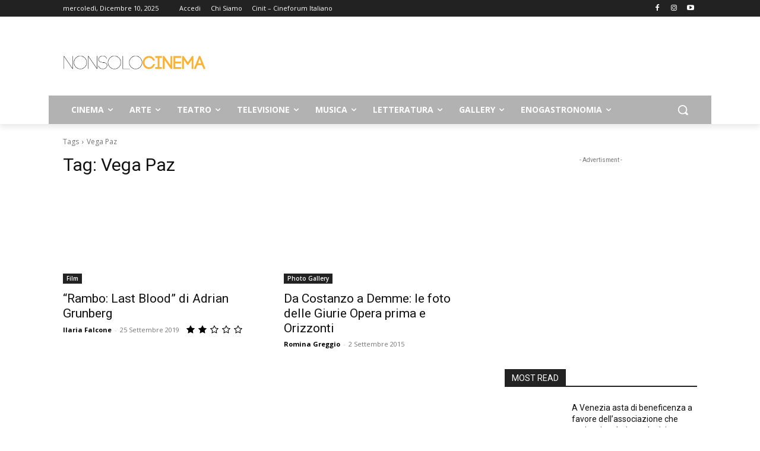

--- FILE ---
content_type: text/html; charset=UTF-8
request_url: http://www.nonsolocinema.com/tag/Vega-Paz
body_size: 514126
content:
<!doctype html >
<!--[if IE 8]>    <html class="ie8" lang="en"> <![endif]-->
<!--[if IE 9]>    <html class="ie9" lang="en"> <![endif]-->
<!--[if gt IE 8]><!--> <html lang="it-IT"> <!--<![endif]-->
<head>
    <title>Vega Paz Archivi - NonSoloCinema</title>
    <meta charset="UTF-8" />
    <meta name="viewport" content="width=device-width, initial-scale=1.0">
    <link rel="pingback" href="http://www.nonsolocinema.com/wp/xmlrpc.php" />
    <meta name='robots' content='index, follow, max-image-preview:large, max-snippet:-1, max-video-preview:-1' />
	<style>img:is([sizes="auto" i], [sizes^="auto," i]) { contain-intrinsic-size: 3000px 1500px }</style>
	<link rel="icon" type="image/png" href="https://www.nonsolocinema.com/wp/wp-content/uploads/2024/07/faviconV2.png">
	<!-- This site is optimized with the Yoast SEO plugin v25.3 - https://yoast.com/wordpress/plugins/seo/ -->
	<link rel="canonical" href="https://www.nonsolocinema.com/tag/Vega-Paz" />
	<link rel="next" href="https://www.nonsolocinema.com/tag/Vega-Paz/page/2" />
	<meta property="og:locale" content="it_IT" />
	<meta property="og:type" content="article" />
	<meta property="og:title" content="Vega Paz Archivi - NonSoloCinema" />
	<meta property="og:url" content="https://www.nonsolocinema.com/tag/Vega-Paz" />
	<meta property="og:site_name" content="NonSoloCinema" />
	<meta name="twitter:card" content="summary_large_image" />
	<meta name="twitter:site" content="@nonsolocinema" />
	<script type="application/ld+json" class="yoast-schema-graph">{"@context":"https://schema.org","@graph":[{"@type":"CollectionPage","@id":"https://www.nonsolocinema.com/tag/Vega-Paz","url":"https://www.nonsolocinema.com/tag/Vega-Paz","name":"Vega Paz Archivi - NonSoloCinema","isPartOf":{"@id":"https://www.nonsolocinema.com/#website"},"primaryImageOfPage":{"@id":"https://www.nonsolocinema.com/tag/Vega-Paz#primaryimage"},"image":{"@id":"https://www.nonsolocinema.com/tag/Vega-Paz#primaryimage"},"thumbnailUrl":"https://www.nonsolocinema.com/wp/wp-content/uploads/2019/09/006.jpg","breadcrumb":{"@id":"https://www.nonsolocinema.com/tag/Vega-Paz#breadcrumb"},"inLanguage":"it-IT"},{"@type":"ImageObject","inLanguage":"it-IT","@id":"https://www.nonsolocinema.com/tag/Vega-Paz#primaryimage","url":"https://www.nonsolocinema.com/wp/wp-content/uploads/2019/09/006.jpg","contentUrl":"https://www.nonsolocinema.com/wp/wp-content/uploads/2019/09/006.jpg","width":1400,"height":934},{"@type":"BreadcrumbList","@id":"https://www.nonsolocinema.com/tag/Vega-Paz#breadcrumb","itemListElement":[{"@type":"ListItem","position":1,"name":"Home","item":"https://www.nonsolocinema.com/"},{"@type":"ListItem","position":2,"name":"Vega Paz"}]},{"@type":"WebSite","@id":"https://www.nonsolocinema.com/#website","url":"https://www.nonsolocinema.com/","name":"NonSoloCinema","description":"Informazione cinematografica e culturale","publisher":{"@id":"https://www.nonsolocinema.com/#organization"},"potentialAction":[{"@type":"SearchAction","target":{"@type":"EntryPoint","urlTemplate":"https://www.nonsolocinema.com/?s={search_term_string}"},"query-input":{"@type":"PropertyValueSpecification","valueRequired":true,"valueName":"search_term_string"}}],"inLanguage":"it-IT"},{"@type":"Organization","@id":"https://www.nonsolocinema.com/#organization","name":"NonSoloCinema.com","url":"https://www.nonsolocinema.com/","logo":{"@type":"ImageObject","inLanguage":"it-IT","@id":"https://www.nonsolocinema.com/#/schema/logo/image/","url":"https://www.nonsolocinema.com/wp/wp-content/uploads/2016/10/Logo_nsc_Code_HDnero.png","contentUrl":"https://www.nonsolocinema.com/wp/wp-content/uploads/2016/10/Logo_nsc_Code_HDnero.png","width":2720,"height":375,"caption":"NonSoloCinema.com"},"image":{"@id":"https://www.nonsolocinema.com/#/schema/logo/image/"},"sameAs":["https://www.facebook.com/nonsolocinema/","https://x.com/nonsolocinema"]}]}</script>
	<!-- / Yoast SEO plugin. -->


<link rel='dns-prefetch' href='//cdn.jsdelivr.net' />
<link rel='dns-prefetch' href='//fonts.googleapis.com' />
<link rel="alternate" type="application/rss+xml" title="NonSoloCinema &raquo; Feed" href="https://www.nonsolocinema.com/feed" />
<link rel="alternate" type="application/rss+xml" title="NonSoloCinema &raquo; Feed dei commenti" href="https://www.nonsolocinema.com/comments/feed" />
<link rel="alternate" type="application/rss+xml" title="NonSoloCinema &raquo; Vega Paz Feed del tag" href="https://www.nonsolocinema.com/tag/Vega-Paz/feed" />
<script type="text/javascript">
/* <![CDATA[ */
window._wpemojiSettings = {"baseUrl":"https:\/\/s.w.org\/images\/core\/emoji\/15.1.0\/72x72\/","ext":".png","svgUrl":"https:\/\/s.w.org\/images\/core\/emoji\/15.1.0\/svg\/","svgExt":".svg","source":{"concatemoji":"http:\/\/www.nonsolocinema.com\/wp\/wp-includes\/js\/wp-emoji-release.min.js?ver=6.8.1"}};
/*! This file is auto-generated */
!function(i,n){var o,s,e;function c(e){try{var t={supportTests:e,timestamp:(new Date).valueOf()};sessionStorage.setItem(o,JSON.stringify(t))}catch(e){}}function p(e,t,n){e.clearRect(0,0,e.canvas.width,e.canvas.height),e.fillText(t,0,0);var t=new Uint32Array(e.getImageData(0,0,e.canvas.width,e.canvas.height).data),r=(e.clearRect(0,0,e.canvas.width,e.canvas.height),e.fillText(n,0,0),new Uint32Array(e.getImageData(0,0,e.canvas.width,e.canvas.height).data));return t.every(function(e,t){return e===r[t]})}function u(e,t,n){switch(t){case"flag":return n(e,"\ud83c\udff3\ufe0f\u200d\u26a7\ufe0f","\ud83c\udff3\ufe0f\u200b\u26a7\ufe0f")?!1:!n(e,"\ud83c\uddfa\ud83c\uddf3","\ud83c\uddfa\u200b\ud83c\uddf3")&&!n(e,"\ud83c\udff4\udb40\udc67\udb40\udc62\udb40\udc65\udb40\udc6e\udb40\udc67\udb40\udc7f","\ud83c\udff4\u200b\udb40\udc67\u200b\udb40\udc62\u200b\udb40\udc65\u200b\udb40\udc6e\u200b\udb40\udc67\u200b\udb40\udc7f");case"emoji":return!n(e,"\ud83d\udc26\u200d\ud83d\udd25","\ud83d\udc26\u200b\ud83d\udd25")}return!1}function f(e,t,n){var r="undefined"!=typeof WorkerGlobalScope&&self instanceof WorkerGlobalScope?new OffscreenCanvas(300,150):i.createElement("canvas"),a=r.getContext("2d",{willReadFrequently:!0}),o=(a.textBaseline="top",a.font="600 32px Arial",{});return e.forEach(function(e){o[e]=t(a,e,n)}),o}function t(e){var t=i.createElement("script");t.src=e,t.defer=!0,i.head.appendChild(t)}"undefined"!=typeof Promise&&(o="wpEmojiSettingsSupports",s=["flag","emoji"],n.supports={everything:!0,everythingExceptFlag:!0},e=new Promise(function(e){i.addEventListener("DOMContentLoaded",e,{once:!0})}),new Promise(function(t){var n=function(){try{var e=JSON.parse(sessionStorage.getItem(o));if("object"==typeof e&&"number"==typeof e.timestamp&&(new Date).valueOf()<e.timestamp+604800&&"object"==typeof e.supportTests)return e.supportTests}catch(e){}return null}();if(!n){if("undefined"!=typeof Worker&&"undefined"!=typeof OffscreenCanvas&&"undefined"!=typeof URL&&URL.createObjectURL&&"undefined"!=typeof Blob)try{var e="postMessage("+f.toString()+"("+[JSON.stringify(s),u.toString(),p.toString()].join(",")+"));",r=new Blob([e],{type:"text/javascript"}),a=new Worker(URL.createObjectURL(r),{name:"wpTestEmojiSupports"});return void(a.onmessage=function(e){c(n=e.data),a.terminate(),t(n)})}catch(e){}c(n=f(s,u,p))}t(n)}).then(function(e){for(var t in e)n.supports[t]=e[t],n.supports.everything=n.supports.everything&&n.supports[t],"flag"!==t&&(n.supports.everythingExceptFlag=n.supports.everythingExceptFlag&&n.supports[t]);n.supports.everythingExceptFlag=n.supports.everythingExceptFlag&&!n.supports.flag,n.DOMReady=!1,n.readyCallback=function(){n.DOMReady=!0}}).then(function(){return e}).then(function(){var e;n.supports.everything||(n.readyCallback(),(e=n.source||{}).concatemoji?t(e.concatemoji):e.wpemoji&&e.twemoji&&(t(e.twemoji),t(e.wpemoji)))}))}((window,document),window._wpemojiSettings);
/* ]]> */
</script>
<style id='wp-emoji-styles-inline-css' type='text/css'>

	img.wp-smiley, img.emoji {
		display: inline !important;
		border: none !important;
		box-shadow: none !important;
		height: 1em !important;
		width: 1em !important;
		margin: 0 0.07em !important;
		vertical-align: -0.1em !important;
		background: none !important;
		padding: 0 !important;
	}
</style>
<style id='classic-theme-styles-inline-css' type='text/css'>
/*! This file is auto-generated */
.wp-block-button__link{color:#fff;background-color:#32373c;border-radius:9999px;box-shadow:none;text-decoration:none;padding:calc(.667em + 2px) calc(1.333em + 2px);font-size:1.125em}.wp-block-file__button{background:#32373c;color:#fff;text-decoration:none}
</style>
<style id='co-authors-plus-coauthors-style-inline-css' type='text/css'>
.wp-block-co-authors-plus-coauthors.is-layout-flow [class*=wp-block-co-authors-plus]{display:inline}

</style>
<style id='co-authors-plus-avatar-style-inline-css' type='text/css'>
.wp-block-co-authors-plus-avatar :where(img){height:auto;max-width:100%;vertical-align:bottom}.wp-block-co-authors-plus-coauthors.is-layout-flow .wp-block-co-authors-plus-avatar :where(img){vertical-align:middle}.wp-block-co-authors-plus-avatar:is(.alignleft,.alignright){display:table}.wp-block-co-authors-plus-avatar.aligncenter{display:table;margin-inline:auto}

</style>
<style id='co-authors-plus-image-style-inline-css' type='text/css'>
.wp-block-co-authors-plus-image{margin-bottom:0}.wp-block-co-authors-plus-image :where(img){height:auto;max-width:100%;vertical-align:bottom}.wp-block-co-authors-plus-coauthors.is-layout-flow .wp-block-co-authors-plus-image :where(img){vertical-align:middle}.wp-block-co-authors-plus-image:is(.alignfull,.alignwide) :where(img){width:100%}.wp-block-co-authors-plus-image:is(.alignleft,.alignright){display:table}.wp-block-co-authors-plus-image.aligncenter{display:table;margin-inline:auto}

</style>
<style id='global-styles-inline-css' type='text/css'>
:root{--wp--preset--aspect-ratio--square: 1;--wp--preset--aspect-ratio--4-3: 4/3;--wp--preset--aspect-ratio--3-4: 3/4;--wp--preset--aspect-ratio--3-2: 3/2;--wp--preset--aspect-ratio--2-3: 2/3;--wp--preset--aspect-ratio--16-9: 16/9;--wp--preset--aspect-ratio--9-16: 9/16;--wp--preset--color--black: #000000;--wp--preset--color--cyan-bluish-gray: #abb8c3;--wp--preset--color--white: #ffffff;--wp--preset--color--pale-pink: #f78da7;--wp--preset--color--vivid-red: #cf2e2e;--wp--preset--color--luminous-vivid-orange: #ff6900;--wp--preset--color--luminous-vivid-amber: #fcb900;--wp--preset--color--light-green-cyan: #7bdcb5;--wp--preset--color--vivid-green-cyan: #00d084;--wp--preset--color--pale-cyan-blue: #8ed1fc;--wp--preset--color--vivid-cyan-blue: #0693e3;--wp--preset--color--vivid-purple: #9b51e0;--wp--preset--gradient--vivid-cyan-blue-to-vivid-purple: linear-gradient(135deg,rgba(6,147,227,1) 0%,rgb(155,81,224) 100%);--wp--preset--gradient--light-green-cyan-to-vivid-green-cyan: linear-gradient(135deg,rgb(122,220,180) 0%,rgb(0,208,130) 100%);--wp--preset--gradient--luminous-vivid-amber-to-luminous-vivid-orange: linear-gradient(135deg,rgba(252,185,0,1) 0%,rgba(255,105,0,1) 100%);--wp--preset--gradient--luminous-vivid-orange-to-vivid-red: linear-gradient(135deg,rgba(255,105,0,1) 0%,rgb(207,46,46) 100%);--wp--preset--gradient--very-light-gray-to-cyan-bluish-gray: linear-gradient(135deg,rgb(238,238,238) 0%,rgb(169,184,195) 100%);--wp--preset--gradient--cool-to-warm-spectrum: linear-gradient(135deg,rgb(74,234,220) 0%,rgb(151,120,209) 20%,rgb(207,42,186) 40%,rgb(238,44,130) 60%,rgb(251,105,98) 80%,rgb(254,248,76) 100%);--wp--preset--gradient--blush-light-purple: linear-gradient(135deg,rgb(255,206,236) 0%,rgb(152,150,240) 100%);--wp--preset--gradient--blush-bordeaux: linear-gradient(135deg,rgb(254,205,165) 0%,rgb(254,45,45) 50%,rgb(107,0,62) 100%);--wp--preset--gradient--luminous-dusk: linear-gradient(135deg,rgb(255,203,112) 0%,rgb(199,81,192) 50%,rgb(65,88,208) 100%);--wp--preset--gradient--pale-ocean: linear-gradient(135deg,rgb(255,245,203) 0%,rgb(182,227,212) 50%,rgb(51,167,181) 100%);--wp--preset--gradient--electric-grass: linear-gradient(135deg,rgb(202,248,128) 0%,rgb(113,206,126) 100%);--wp--preset--gradient--midnight: linear-gradient(135deg,rgb(2,3,129) 0%,rgb(40,116,252) 100%);--wp--preset--font-size--small: 11px;--wp--preset--font-size--medium: 20px;--wp--preset--font-size--large: 32px;--wp--preset--font-size--x-large: 42px;--wp--preset--font-size--regular: 15px;--wp--preset--font-size--larger: 50px;--wp--preset--spacing--20: 0.44rem;--wp--preset--spacing--30: 0.67rem;--wp--preset--spacing--40: 1rem;--wp--preset--spacing--50: 1.5rem;--wp--preset--spacing--60: 2.25rem;--wp--preset--spacing--70: 3.38rem;--wp--preset--spacing--80: 5.06rem;--wp--preset--shadow--natural: 6px 6px 9px rgba(0, 0, 0, 0.2);--wp--preset--shadow--deep: 12px 12px 50px rgba(0, 0, 0, 0.4);--wp--preset--shadow--sharp: 6px 6px 0px rgba(0, 0, 0, 0.2);--wp--preset--shadow--outlined: 6px 6px 0px -3px rgba(255, 255, 255, 1), 6px 6px rgba(0, 0, 0, 1);--wp--preset--shadow--crisp: 6px 6px 0px rgba(0, 0, 0, 1);}:where(.is-layout-flex){gap: 0.5em;}:where(.is-layout-grid){gap: 0.5em;}body .is-layout-flex{display: flex;}.is-layout-flex{flex-wrap: wrap;align-items: center;}.is-layout-flex > :is(*, div){margin: 0;}body .is-layout-grid{display: grid;}.is-layout-grid > :is(*, div){margin: 0;}:where(.wp-block-columns.is-layout-flex){gap: 2em;}:where(.wp-block-columns.is-layout-grid){gap: 2em;}:where(.wp-block-post-template.is-layout-flex){gap: 1.25em;}:where(.wp-block-post-template.is-layout-grid){gap: 1.25em;}.has-black-color{color: var(--wp--preset--color--black) !important;}.has-cyan-bluish-gray-color{color: var(--wp--preset--color--cyan-bluish-gray) !important;}.has-white-color{color: var(--wp--preset--color--white) !important;}.has-pale-pink-color{color: var(--wp--preset--color--pale-pink) !important;}.has-vivid-red-color{color: var(--wp--preset--color--vivid-red) !important;}.has-luminous-vivid-orange-color{color: var(--wp--preset--color--luminous-vivid-orange) !important;}.has-luminous-vivid-amber-color{color: var(--wp--preset--color--luminous-vivid-amber) !important;}.has-light-green-cyan-color{color: var(--wp--preset--color--light-green-cyan) !important;}.has-vivid-green-cyan-color{color: var(--wp--preset--color--vivid-green-cyan) !important;}.has-pale-cyan-blue-color{color: var(--wp--preset--color--pale-cyan-blue) !important;}.has-vivid-cyan-blue-color{color: var(--wp--preset--color--vivid-cyan-blue) !important;}.has-vivid-purple-color{color: var(--wp--preset--color--vivid-purple) !important;}.has-black-background-color{background-color: var(--wp--preset--color--black) !important;}.has-cyan-bluish-gray-background-color{background-color: var(--wp--preset--color--cyan-bluish-gray) !important;}.has-white-background-color{background-color: var(--wp--preset--color--white) !important;}.has-pale-pink-background-color{background-color: var(--wp--preset--color--pale-pink) !important;}.has-vivid-red-background-color{background-color: var(--wp--preset--color--vivid-red) !important;}.has-luminous-vivid-orange-background-color{background-color: var(--wp--preset--color--luminous-vivid-orange) !important;}.has-luminous-vivid-amber-background-color{background-color: var(--wp--preset--color--luminous-vivid-amber) !important;}.has-light-green-cyan-background-color{background-color: var(--wp--preset--color--light-green-cyan) !important;}.has-vivid-green-cyan-background-color{background-color: var(--wp--preset--color--vivid-green-cyan) !important;}.has-pale-cyan-blue-background-color{background-color: var(--wp--preset--color--pale-cyan-blue) !important;}.has-vivid-cyan-blue-background-color{background-color: var(--wp--preset--color--vivid-cyan-blue) !important;}.has-vivid-purple-background-color{background-color: var(--wp--preset--color--vivid-purple) !important;}.has-black-border-color{border-color: var(--wp--preset--color--black) !important;}.has-cyan-bluish-gray-border-color{border-color: var(--wp--preset--color--cyan-bluish-gray) !important;}.has-white-border-color{border-color: var(--wp--preset--color--white) !important;}.has-pale-pink-border-color{border-color: var(--wp--preset--color--pale-pink) !important;}.has-vivid-red-border-color{border-color: var(--wp--preset--color--vivid-red) !important;}.has-luminous-vivid-orange-border-color{border-color: var(--wp--preset--color--luminous-vivid-orange) !important;}.has-luminous-vivid-amber-border-color{border-color: var(--wp--preset--color--luminous-vivid-amber) !important;}.has-light-green-cyan-border-color{border-color: var(--wp--preset--color--light-green-cyan) !important;}.has-vivid-green-cyan-border-color{border-color: var(--wp--preset--color--vivid-green-cyan) !important;}.has-pale-cyan-blue-border-color{border-color: var(--wp--preset--color--pale-cyan-blue) !important;}.has-vivid-cyan-blue-border-color{border-color: var(--wp--preset--color--vivid-cyan-blue) !important;}.has-vivid-purple-border-color{border-color: var(--wp--preset--color--vivid-purple) !important;}.has-vivid-cyan-blue-to-vivid-purple-gradient-background{background: var(--wp--preset--gradient--vivid-cyan-blue-to-vivid-purple) !important;}.has-light-green-cyan-to-vivid-green-cyan-gradient-background{background: var(--wp--preset--gradient--light-green-cyan-to-vivid-green-cyan) !important;}.has-luminous-vivid-amber-to-luminous-vivid-orange-gradient-background{background: var(--wp--preset--gradient--luminous-vivid-amber-to-luminous-vivid-orange) !important;}.has-luminous-vivid-orange-to-vivid-red-gradient-background{background: var(--wp--preset--gradient--luminous-vivid-orange-to-vivid-red) !important;}.has-very-light-gray-to-cyan-bluish-gray-gradient-background{background: var(--wp--preset--gradient--very-light-gray-to-cyan-bluish-gray) !important;}.has-cool-to-warm-spectrum-gradient-background{background: var(--wp--preset--gradient--cool-to-warm-spectrum) !important;}.has-blush-light-purple-gradient-background{background: var(--wp--preset--gradient--blush-light-purple) !important;}.has-blush-bordeaux-gradient-background{background: var(--wp--preset--gradient--blush-bordeaux) !important;}.has-luminous-dusk-gradient-background{background: var(--wp--preset--gradient--luminous-dusk) !important;}.has-pale-ocean-gradient-background{background: var(--wp--preset--gradient--pale-ocean) !important;}.has-electric-grass-gradient-background{background: var(--wp--preset--gradient--electric-grass) !important;}.has-midnight-gradient-background{background: var(--wp--preset--gradient--midnight) !important;}.has-small-font-size{font-size: var(--wp--preset--font-size--small) !important;}.has-medium-font-size{font-size: var(--wp--preset--font-size--medium) !important;}.has-large-font-size{font-size: var(--wp--preset--font-size--large) !important;}.has-x-large-font-size{font-size: var(--wp--preset--font-size--x-large) !important;}
:where(.wp-block-post-template.is-layout-flex){gap: 1.25em;}:where(.wp-block-post-template.is-layout-grid){gap: 1.25em;}
:where(.wp-block-columns.is-layout-flex){gap: 2em;}:where(.wp-block-columns.is-layout-grid){gap: 2em;}
:root :where(.wp-block-pullquote){font-size: 1.5em;line-height: 1.6;}
</style>
<link rel='stylesheet' id='font-awesome-four-css' href='http://www.nonsolocinema.com/wp/wp-content/plugins/font-awesome-4-menus/css/font-awesome.min.css?ver=4.7.0' type='text/css' media='all' />
<link rel='stylesheet' id='ppress-frontend-css' href='http://www.nonsolocinema.com/wp/wp-content/plugins/wp-user-avatar/assets/css/frontend.min.css?ver=4.16.1' type='text/css' media='all' />
<link rel='stylesheet' id='ppress-flatpickr-css' href='http://www.nonsolocinema.com/wp/wp-content/plugins/wp-user-avatar/assets/flatpickr/flatpickr.min.css?ver=4.16.1' type='text/css' media='all' />
<link rel='stylesheet' id='ppress-select2-css' href='http://www.nonsolocinema.com/wp/wp-content/plugins/wp-user-avatar/assets/select2/select2.min.css?ver=6.8.1' type='text/css' media='all' />
<link rel='stylesheet' id='td-plugin-multi-purpose-css' href='http://www.nonsolocinema.com/wp/wp-content/plugins/td-composer/td-multi-purpose/style.css?ver=492e3cf54bd42df3b24a3de8e2307cafx' type='text/css' media='all' />
<link crossorigin="anonymous" rel='stylesheet' id='google-fonts-style-css' href='http://fonts.googleapis.com/css?family=Open+Sans%3A400%2C600%2C700%7CRoboto%3A400%2C600%2C700&#038;display=swap&#038;ver=12.7.1' type='text/css' media='all' />
<link rel='stylesheet' id='td-theme-css' href='http://www.nonsolocinema.com/wp/wp-content/themes/Newspaper/style.css?ver=12.7.1' type='text/css' media='all' />
<style id='td-theme-inline-css' type='text/css'>@media (max-width:767px){.td-header-desktop-wrap{display:none}}@media (min-width:767px){.td-header-mobile-wrap{display:none}}</style>
<link rel='stylesheet' id='td-legacy-framework-front-style-css' href='http://www.nonsolocinema.com/wp/wp-content/plugins/td-composer/legacy/Newspaper/assets/css/td_legacy_main.css?ver=492e3cf54bd42df3b24a3de8e2307cafx' type='text/css' media='all' />
<link rel='stylesheet' id='td-standard-pack-framework-front-style-css' href='http://www.nonsolocinema.com/wp/wp-content/plugins/td-standard-pack/Newspaper/assets/css/td_standard_pack_main.css?ver=8ae1459a1d876d507918f73cef68310e' type='text/css' media='all' />
<link rel='stylesheet' id='tdb_style_cloud_templates_front-css' href='http://www.nonsolocinema.com/wp/wp-content/plugins/td-cloud-library/assets/css/tdb_main.css?ver=d578089f160957352b9b4ca6d880fd8f' type='text/css' media='all' />
<script type="text/javascript" src="http://www.nonsolocinema.com/wp/wp-includes/js/jquery/jquery.min.js?ver=3.7.1" id="jquery-core-js"></script>
<script type="text/javascript" src="http://www.nonsolocinema.com/wp/wp-includes/js/jquery/jquery-migrate.min.js?ver=3.4.1" id="jquery-migrate-js"></script>
<script type="text/javascript" src="http://www.nonsolocinema.com/wp/wp-content/plugins/wp-user-avatar/assets/flatpickr/flatpickr.min.js?ver=4.16.1" id="ppress-flatpickr-js"></script>
<script type="text/javascript" src="http://www.nonsolocinema.com/wp/wp-content/plugins/wp-user-avatar/assets/select2/select2.min.js?ver=4.16.1" id="ppress-select2-js"></script>
<link rel="https://api.w.org/" href="https://www.nonsolocinema.com/wp-json/" /><link rel="alternate" title="JSON" type="application/json" href="https://www.nonsolocinema.com/wp-json/wp/v2/tags/104295" /><link rel="EditURI" type="application/rsd+xml" title="RSD" href="https://www.nonsolocinema.com/wp/xmlrpc.php?rsd" />
<meta name="generator" content="WordPress 6.8.1" />
<meta name="google-site-verification" content="-IiwvIV_qrEn6LJM6_OyFIwuyBTv9lN1hRrXubBTuxk" />    <script>
        window.tdb_global_vars = {"wpRestUrl":"https:\/\/www.nonsolocinema.com\/wp-json\/","permalinkStructure":"\/%postname%.html"};
        window.tdb_p_autoload_vars = {"isAjax":false,"isAdminBarShowing":false};
    </script>
    
    <style id="tdb-global-colors">:root{--accent-color:#fff}</style>

    
	            <style id="tdb-global-fonts">
                
:root{--global-font-1:Open Sans;}
            </style>
            <!-- Nessuna versione HTML AMP disponibile per questo URL. -->
<!-- JS generated by theme -->

<script type="text/javascript" id="td-generated-header-js">
    
    

	    var tdBlocksArray = []; //here we store all the items for the current page

	    // td_block class - each ajax block uses a object of this class for requests
	    function tdBlock() {
		    this.id = '';
		    this.block_type = 1; //block type id (1-234 etc)
		    this.atts = '';
		    this.td_column_number = '';
		    this.td_current_page = 1; //
		    this.post_count = 0; //from wp
		    this.found_posts = 0; //from wp
		    this.max_num_pages = 0; //from wp
		    this.td_filter_value = ''; //current live filter value
		    this.is_ajax_running = false;
		    this.td_user_action = ''; // load more or infinite loader (used by the animation)
		    this.header_color = '';
		    this.ajax_pagination_infinite_stop = ''; //show load more at page x
	    }

        // td_js_generator - mini detector
        ( function () {
            var htmlTag = document.getElementsByTagName("html")[0];

	        if ( navigator.userAgent.indexOf("MSIE 10.0") > -1 ) {
                htmlTag.className += ' ie10';
            }

            if ( !!navigator.userAgent.match(/Trident.*rv\:11\./) ) {
                htmlTag.className += ' ie11';
            }

	        if ( navigator.userAgent.indexOf("Edge") > -1 ) {
                htmlTag.className += ' ieEdge';
            }

            if ( /(iPad|iPhone|iPod)/g.test(navigator.userAgent) ) {
                htmlTag.className += ' td-md-is-ios';
            }

            var user_agent = navigator.userAgent.toLowerCase();
            if ( user_agent.indexOf("android") > -1 ) {
                htmlTag.className += ' td-md-is-android';
            }

            if ( -1 !== navigator.userAgent.indexOf('Mac OS X')  ) {
                htmlTag.className += ' td-md-is-os-x';
            }

            if ( /chrom(e|ium)/.test(navigator.userAgent.toLowerCase()) ) {
               htmlTag.className += ' td-md-is-chrome';
            }

            if ( -1 !== navigator.userAgent.indexOf('Firefox') ) {
                htmlTag.className += ' td-md-is-firefox';
            }

            if ( -1 !== navigator.userAgent.indexOf('Safari') && -1 === navigator.userAgent.indexOf('Chrome') ) {
                htmlTag.className += ' td-md-is-safari';
            }

            if( -1 !== navigator.userAgent.indexOf('IEMobile') ){
                htmlTag.className += ' td-md-is-iemobile';
            }

        })();

        var tdLocalCache = {};

        ( function () {
            "use strict";

            tdLocalCache = {
                data: {},
                remove: function (resource_id) {
                    delete tdLocalCache.data[resource_id];
                },
                exist: function (resource_id) {
                    return tdLocalCache.data.hasOwnProperty(resource_id) && tdLocalCache.data[resource_id] !== null;
                },
                get: function (resource_id) {
                    return tdLocalCache.data[resource_id];
                },
                set: function (resource_id, cachedData) {
                    tdLocalCache.remove(resource_id);
                    tdLocalCache.data[resource_id] = cachedData;
                }
            };
        })();

    
    
var td_viewport_interval_list=[{"limitBottom":767,"sidebarWidth":228},{"limitBottom":1018,"sidebarWidth":300},{"limitBottom":1140,"sidebarWidth":324}];
var td_animation_stack_effect="type0";
var tds_animation_stack=true;
var td_animation_stack_specific_selectors=".entry-thumb, img, .td-lazy-img";
var td_animation_stack_general_selectors=".td-animation-stack img, .td-animation-stack .entry-thumb, .post img, .td-animation-stack .td-lazy-img";
var tds_general_modal_image="yes";
var tdc_is_installed="yes";
var tdc_domain_active=false;
var td_ajax_url="https:\/\/www.nonsolocinema.com\/wp\/wp-admin\/admin-ajax.php?td_theme_name=Newspaper&v=12.7.1";
var td_get_template_directory_uri="http:\/\/www.nonsolocinema.com\/wp\/wp-content\/plugins\/td-composer\/legacy\/common";
var tds_snap_menu="";
var tds_logo_on_sticky="";
var tds_header_style="";
var td_please_wait="Per favore attendi...";
var td_email_user_pass_incorrect="Utente o password errata!";
var td_email_user_incorrect="Email o Username errati!";
var td_email_incorrect="Email non corretta!";
var td_user_incorrect="Username incorrect!";
var td_email_user_empty="Email or username empty!";
var td_pass_empty="Pass empty!";
var td_pass_pattern_incorrect="Invalid Pass Pattern!";
var td_retype_pass_incorrect="Retyped Pass incorrect!";
var tds_more_articles_on_post_enable="";
var tds_more_articles_on_post_time_to_wait="";
var tds_more_articles_on_post_pages_distance_from_top=0;
var tds_captcha="";
var tds_theme_color_site_wide="#f7c051";
var tds_smart_sidebar="enabled";
var tdThemeName="Newspaper";
var tdThemeNameWl="Newspaper";
var td_magnific_popup_translation_tPrev="Precedente (Freccia Sinistra)";
var td_magnific_popup_translation_tNext="Successivo (tasto freccia destra)";
var td_magnific_popup_translation_tCounter="%curr% di %total%";
var td_magnific_popup_translation_ajax_tError="Il contenuto di %url% non pu\u00f2 essere caricato.";
var td_magnific_popup_translation_image_tError="L'immagine #%curr% non pu\u00f2 essere caricata";
var tdBlockNonce="9d0a527d3b";
var tdMobileMenu="enabled";
var tdMobileSearch="enabled";
var tdDateNamesI18n={"month_names":["Gennaio","Febbraio","Marzo","Aprile","Maggio","Giugno","Luglio","Agosto","Settembre","Ottobre","Novembre","Dicembre"],"month_names_short":["Gen","Feb","Mar","Apr","Mag","Giu","Lug","Ago","Set","Ott","Nov","Dic"],"day_names":["domenica","luned\u00ec","marted\u00ec","mercoled\u00ec","gioved\u00ec","venerd\u00ec","sabato"],"day_names_short":["Dom","Lun","Mar","Mer","Gio","Ven","Sab"]};
var tdb_modal_confirm="Salva";
var tdb_modal_cancel="Annulla";
var tdb_modal_confirm_alt="Si";
var tdb_modal_cancel_alt="No";
var td_deploy_mode="deploy";
var td_ad_background_click_link="";
var td_ad_background_click_target="";
</script>


<!-- Header style compiled by theme -->

<style>:root{--td_excl_label:'ESCLUSIVO';--td_theme_color:#f7c051;--td_slider_text:rgba(247,192,81,0.7);--td_header_color:#222222}.td-header-style-12 .td-header-menu-wrap-full,.td-header-style-12 .td-affix,.td-grid-style-1.td-hover-1 .td-big-grid-post:hover .td-post-category,.td-grid-style-5.td-hover-1 .td-big-grid-post:hover .td-post-category,.td_category_template_3 .td-current-sub-category,.td_category_template_8 .td-category-header .td-category a.td-current-sub-category,.td_category_template_4 .td-category-siblings .td-category a:hover,.td_block_big_grid_9.td-grid-style-1 .td-post-category,.td_block_big_grid_9.td-grid-style-5 .td-post-category,.td-grid-style-6.td-hover-1 .td-module-thumb:after,.tdm-menu-active-style5 .td-header-menu-wrap .sf-menu>.current-menu-item>a,.tdm-menu-active-style5 .td-header-menu-wrap .sf-menu>.current-menu-ancestor>a,.tdm-menu-active-style5 .td-header-menu-wrap .sf-menu>.current-category-ancestor>a,.tdm-menu-active-style5 .td-header-menu-wrap .sf-menu>li>a:hover,.tdm-menu-active-style5 .td-header-menu-wrap .sf-menu>.sfHover>a{background-color:#f7c051}.td_mega_menu_sub_cats .cur-sub-cat,.td-mega-span h3 a:hover,.td_mod_mega_menu:hover .entry-title a,.header-search-wrap .result-msg a:hover,.td-header-top-menu .td-drop-down-search .td_module_wrap:hover .entry-title a,.td-header-top-menu .td-icon-search:hover,.td-header-wrap .result-msg a:hover,.top-header-menu li a:hover,.top-header-menu .current-menu-item>a,.top-header-menu .current-menu-ancestor>a,.top-header-menu .current-category-ancestor>a,.td-social-icon-wrap>a:hover,.td-header-sp-top-widget .td-social-icon-wrap a:hover,.td_mod_related_posts:hover h3>a,.td-post-template-11 .td-related-title .td-related-left:hover,.td-post-template-11 .td-related-title .td-related-right:hover,.td-post-template-11 .td-related-title .td-cur-simple-item,.td-post-template-11 .td_block_related_posts .td-next-prev-wrap a:hover,.td-category-header .td-pulldown-category-filter-link:hover,.td-category-siblings .td-subcat-dropdown a:hover,.td-category-siblings .td-subcat-dropdown a.td-current-sub-category,.footer-text-wrap .footer-email-wrap a,.footer-social-wrap a:hover,.td_module_17 .td-read-more a:hover,.td_module_18 .td-read-more a:hover,.td_module_19 .td-post-author-name a:hover,.td-pulldown-syle-2 .td-subcat-dropdown:hover .td-subcat-more span,.td-pulldown-syle-2 .td-subcat-dropdown:hover .td-subcat-more i,.td-pulldown-syle-3 .td-subcat-dropdown:hover .td-subcat-more span,.td-pulldown-syle-3 .td-subcat-dropdown:hover .td-subcat-more i,.tdm-menu-active-style3 .tdm-header.td-header-wrap .sf-menu>.current-category-ancestor>a,.tdm-menu-active-style3 .tdm-header.td-header-wrap .sf-menu>.current-menu-ancestor>a,.tdm-menu-active-style3 .tdm-header.td-header-wrap .sf-menu>.current-menu-item>a,.tdm-menu-active-style3 .tdm-header.td-header-wrap .sf-menu>.sfHover>a,.tdm-menu-active-style3 .tdm-header.td-header-wrap .sf-menu>li>a:hover{color:#f7c051}.td-mega-menu-page .wpb_content_element ul li a:hover,.td-theme-wrap .td-aj-search-results .td_module_wrap:hover .entry-title a,.td-theme-wrap .header-search-wrap .result-msg a:hover{color:#f7c051!important}.td_category_template_8 .td-category-header .td-category a.td-current-sub-category,.td_category_template_4 .td-category-siblings .td-category a:hover,.tdm-menu-active-style4 .tdm-header .sf-menu>.current-menu-item>a,.tdm-menu-active-style4 .tdm-header .sf-menu>.current-menu-ancestor>a,.tdm-menu-active-style4 .tdm-header .sf-menu>.current-category-ancestor>a,.tdm-menu-active-style4 .tdm-header .sf-menu>li>a:hover,.tdm-menu-active-style4 .tdm-header .sf-menu>.sfHover>a{border-color:#f7c051}.td-header-wrap .td-header-menu-wrap-full,.td-header-menu-wrap.td-affix,.td-header-style-3 .td-header-main-menu,.td-header-style-3 .td-affix .td-header-main-menu,.td-header-style-4 .td-header-main-menu,.td-header-style-4 .td-affix .td-header-main-menu,.td-header-style-8 .td-header-menu-wrap.td-affix,.td-header-style-8 .td-header-top-menu-full{background-color:#b2b2b2}.td-boxed-layout .td-header-style-3 .td-header-menu-wrap,.td-boxed-layout .td-header-style-4 .td-header-menu-wrap,.td-header-style-3 .td_stretch_content .td-header-menu-wrap,.td-header-style-4 .td_stretch_content .td-header-menu-wrap{background-color:#b2b2b2!important}@media (min-width:1019px){.td-header-style-1 .td-header-sp-recs,.td-header-style-1 .td-header-sp-logo{margin-bottom:28px}}@media (min-width:768px) and (max-width:1018px){.td-header-style-1 .td-header-sp-recs,.td-header-style-1 .td-header-sp-logo{margin-bottom:14px}}.td-header-style-7 .td-header-top-menu{border-bottom:none}.td-post-content h5{font-family:Georgia,Times,"Times New Roman",serif;font-weight:bold}:root{--td_excl_label:'ESCLUSIVO';--td_theme_color:#f7c051;--td_slider_text:rgba(247,192,81,0.7);--td_header_color:#222222}.td-header-style-12 .td-header-menu-wrap-full,.td-header-style-12 .td-affix,.td-grid-style-1.td-hover-1 .td-big-grid-post:hover .td-post-category,.td-grid-style-5.td-hover-1 .td-big-grid-post:hover .td-post-category,.td_category_template_3 .td-current-sub-category,.td_category_template_8 .td-category-header .td-category a.td-current-sub-category,.td_category_template_4 .td-category-siblings .td-category a:hover,.td_block_big_grid_9.td-grid-style-1 .td-post-category,.td_block_big_grid_9.td-grid-style-5 .td-post-category,.td-grid-style-6.td-hover-1 .td-module-thumb:after,.tdm-menu-active-style5 .td-header-menu-wrap .sf-menu>.current-menu-item>a,.tdm-menu-active-style5 .td-header-menu-wrap .sf-menu>.current-menu-ancestor>a,.tdm-menu-active-style5 .td-header-menu-wrap .sf-menu>.current-category-ancestor>a,.tdm-menu-active-style5 .td-header-menu-wrap .sf-menu>li>a:hover,.tdm-menu-active-style5 .td-header-menu-wrap .sf-menu>.sfHover>a{background-color:#f7c051}.td_mega_menu_sub_cats .cur-sub-cat,.td-mega-span h3 a:hover,.td_mod_mega_menu:hover .entry-title a,.header-search-wrap .result-msg a:hover,.td-header-top-menu .td-drop-down-search .td_module_wrap:hover .entry-title a,.td-header-top-menu .td-icon-search:hover,.td-header-wrap .result-msg a:hover,.top-header-menu li a:hover,.top-header-menu .current-menu-item>a,.top-header-menu .current-menu-ancestor>a,.top-header-menu .current-category-ancestor>a,.td-social-icon-wrap>a:hover,.td-header-sp-top-widget .td-social-icon-wrap a:hover,.td_mod_related_posts:hover h3>a,.td-post-template-11 .td-related-title .td-related-left:hover,.td-post-template-11 .td-related-title .td-related-right:hover,.td-post-template-11 .td-related-title .td-cur-simple-item,.td-post-template-11 .td_block_related_posts .td-next-prev-wrap a:hover,.td-category-header .td-pulldown-category-filter-link:hover,.td-category-siblings .td-subcat-dropdown a:hover,.td-category-siblings .td-subcat-dropdown a.td-current-sub-category,.footer-text-wrap .footer-email-wrap a,.footer-social-wrap a:hover,.td_module_17 .td-read-more a:hover,.td_module_18 .td-read-more a:hover,.td_module_19 .td-post-author-name a:hover,.td-pulldown-syle-2 .td-subcat-dropdown:hover .td-subcat-more span,.td-pulldown-syle-2 .td-subcat-dropdown:hover .td-subcat-more i,.td-pulldown-syle-3 .td-subcat-dropdown:hover .td-subcat-more span,.td-pulldown-syle-3 .td-subcat-dropdown:hover .td-subcat-more i,.tdm-menu-active-style3 .tdm-header.td-header-wrap .sf-menu>.current-category-ancestor>a,.tdm-menu-active-style3 .tdm-header.td-header-wrap .sf-menu>.current-menu-ancestor>a,.tdm-menu-active-style3 .tdm-header.td-header-wrap .sf-menu>.current-menu-item>a,.tdm-menu-active-style3 .tdm-header.td-header-wrap .sf-menu>.sfHover>a,.tdm-menu-active-style3 .tdm-header.td-header-wrap .sf-menu>li>a:hover{color:#f7c051}.td-mega-menu-page .wpb_content_element ul li a:hover,.td-theme-wrap .td-aj-search-results .td_module_wrap:hover .entry-title a,.td-theme-wrap .header-search-wrap .result-msg a:hover{color:#f7c051!important}.td_category_template_8 .td-category-header .td-category a.td-current-sub-category,.td_category_template_4 .td-category-siblings .td-category a:hover,.tdm-menu-active-style4 .tdm-header .sf-menu>.current-menu-item>a,.tdm-menu-active-style4 .tdm-header .sf-menu>.current-menu-ancestor>a,.tdm-menu-active-style4 .tdm-header .sf-menu>.current-category-ancestor>a,.tdm-menu-active-style4 .tdm-header .sf-menu>li>a:hover,.tdm-menu-active-style4 .tdm-header .sf-menu>.sfHover>a{border-color:#f7c051}.td-header-wrap .td-header-menu-wrap-full,.td-header-menu-wrap.td-affix,.td-header-style-3 .td-header-main-menu,.td-header-style-3 .td-affix .td-header-main-menu,.td-header-style-4 .td-header-main-menu,.td-header-style-4 .td-affix .td-header-main-menu,.td-header-style-8 .td-header-menu-wrap.td-affix,.td-header-style-8 .td-header-top-menu-full{background-color:#b2b2b2}.td-boxed-layout .td-header-style-3 .td-header-menu-wrap,.td-boxed-layout .td-header-style-4 .td-header-menu-wrap,.td-header-style-3 .td_stretch_content .td-header-menu-wrap,.td-header-style-4 .td_stretch_content .td-header-menu-wrap{background-color:#b2b2b2!important}@media (min-width:1019px){.td-header-style-1 .td-header-sp-recs,.td-header-style-1 .td-header-sp-logo{margin-bottom:28px}}@media (min-width:768px) and (max-width:1018px){.td-header-style-1 .td-header-sp-recs,.td-header-style-1 .td-header-sp-logo{margin-bottom:14px}}.td-header-style-7 .td-header-top-menu{border-bottom:none}.td-post-content h5{font-family:Georgia,Times,"Times New Roman",serif;font-weight:bold}</style>

<script>
  (function(i,s,o,g,r,a,m){i['GoogleAnalyticsObject']=r;i[r]=i[r]||function(){
  (i[r].q=i[r].q||[]).push(arguments)},i[r].l=1*new Date();a=s.createElement(o),
  m=s.getElementsByTagName(o)[0];a.async=1;a.src=g;m.parentNode.insertBefore(a,m)
  })(window,document,'script','//www.google-analytics.com/analytics.js','ga');

  ga('create', 'UA-75635693-1', 'auto');
  ga('send', 'pageview');

</script><link rel="icon" href="https://www.nonsolocinema.com/wp/wp-content/uploads/2024/07/cropped-faviconV2-32x32.png" sizes="32x32" />
<link rel="icon" href="https://www.nonsolocinema.com/wp/wp-content/uploads/2024/07/cropped-faviconV2-192x192.png" sizes="192x192" />
<link rel="apple-touch-icon" href="https://www.nonsolocinema.com/wp/wp-content/uploads/2024/07/cropped-faviconV2-180x180.png" />
<meta name="msapplication-TileImage" content="https://www.nonsolocinema.com/wp/wp-content/uploads/2024/07/cropped-faviconV2-270x270.png" />
		<style type="text/css" id="wp-custom-css">
			.block-mega-child-cats {
    max-height: 300px !important;
    overflow-y: auto !important;
		overflow-x: hidden !important;
    -webkit-overflow-scrolling: touch !important;
		background-color: #FAFAFA  !important;
}

.cur-sub-cat:hover {
		border-top: 1px solid #eaeaea !important;
		border-bottom: 1px solid #eaeaea !important;
}



		</style>
		
<!-- Button style compiled by theme -->

<style>.tdm-btn-style1{background-color:#f7c051}.tdm-btn-style2:before{border-color:#f7c051}.tdm-btn-style2{color:#f7c051}.tdm-btn-style3{-webkit-box-shadow:0 2px 16px #f7c051;-moz-box-shadow:0 2px 16px #f7c051;box-shadow:0 2px 16px #f7c051}.tdm-btn-style3:hover{-webkit-box-shadow:0 4px 26px #f7c051;-moz-box-shadow:0 4px 26px #f7c051;box-shadow:0 4px 26px #f7c051}</style>

	<style id="tdw-css-placeholder">.stepveohrxtgthfgqhoy{}.step4636435346{}var a=1;var b=2;var c=4;</style></head>

<body class="archive tag tag-Vega-Paz tag-104295 wp-theme-Newspaper td-standard-pack global-block-template-1 tdb-template  tdc-header-template  tdc-footer-template td-animation-stack-type0 td-full-layout" itemscope="itemscope" itemtype="http://schema.org/WebPage">

<div class="td-scroll-up" data-style="style1"><i class="td-icon-menu-up"></i></div>
    <div class="td-menu-background" style="visibility:hidden"></div>
<div id="td-mobile-nav" style="visibility:hidden">
    <div class="td-mobile-container">
        <!-- mobile menu top section -->
        <div class="td-menu-socials-wrap">
            <!-- socials -->
            <div class="td-menu-socials">
                
        <span class="td-social-icon-wrap">
            <a target="_blank" href="https://www.facebook.com/nonsolocinema/" title="Facebook">
                <i class="td-icon-font td-icon-facebook"></i>
                <span style="display: none">Facebook</span>
            </a>
        </span>
        <span class="td-social-icon-wrap">
            <a target="_blank" href="https://www.instagram.com/nonsolocinema/" title="Instagram">
                <i class="td-icon-font td-icon-instagram"></i>
                <span style="display: none">Instagram</span>
            </a>
        </span>
        <span class="td-social-icon-wrap">
            <a target="_blank" href="https://www.youtube.com/user/NonSoloCinema" title="Youtube">
                <i class="td-icon-font td-icon-youtube"></i>
                <span style="display: none">Youtube</span>
            </a>
        </span>            </div>
            <!-- close button -->
            <div class="td-mobile-close">
                <span><i class="td-icon-close-mobile"></i></span>
            </div>
        </div>

        <!-- login section -->
                    <div class="td-menu-login-section">
                
    <div class="td-guest-wrap">
        <div class="td-menu-login"><a id="login-link-mob">Registrati</a></div>
    </div>
            </div>
        
        <!-- menu section -->
        <div class="td-mobile-content">
            <div class="menu-main-menu-container"><ul id="menu-main-menu-1" class="td-mobile-main-menu"><li class="menu-item menu-item-type-taxonomy menu-item-object-category menu-item-first menu-item-has-children menu-item-242"><a href="https://www.nonsolocinema.com/cinema">Cinema<i class="td-icon-menu-right td-element-after"></i></a>
<ul class="sub-menu">
	<li class="menu-item-0"><a href="https://www.nonsolocinema.com/cinema/41-torino-film-festival">41° Torino Film Festival</a></li>
	<li class="menu-item-0"><a href="https://www.nonsolocinema.com/cinema/42-torino-film-festival">42° Torino Film Festival</a></li>
	<li class="menu-item-0"><a href="https://www.nonsolocinema.com/cinema/60-mostra-internazionale-del-nuovo-cinema-pesaro">60° MOSTRA INTERNAZIONALE DEL NUOVO CINEMA. PESARO</a></li>
	<li class="menu-item-0"><a href="https://www.nonsolocinema.com/cinema/76-festival-di-cannes">76° Festival di Cannes</a></li>
	<li class="menu-item-0"><a href="https://www.nonsolocinema.com/cinema/berlinale-2022">Berlinale 2022</a></li>
	<li class="menu-item-0"><a href="https://www.nonsolocinema.com/cinema/berlinale-2023">Berlinale 2023</a></li>
	<li class="menu-item-0"><a href="https://www.nonsolocinema.com/cinema/berlinale-2024">Berlinale 2024</a></li>
	<li class="menu-item-0"><a href="https://www.nonsolocinema.com/cinema/edera-film-festival-2024">Edera Film Festival 2024</a></li>
	<li class="menu-item-0"><a href="https://www.nonsolocinema.com/cinema/edera-film-festival-2025">Edera Film Festival 2025</a></li>
	<li class="menu-item-0"><a href="https://www.nonsolocinema.com/cinema/far-east-film-2022">Far East Film 2022</a></li>
	<li class="menu-item-0"><a href="https://www.nonsolocinema.com/cinema/festa-del-cinema-di-roma-2024">Festa del Cinema di Roma 2024</a></li>
	<li class="menu-item-0"><a href="https://www.nonsolocinema.com/cinema/festa-del-cinema-di-roma-2025">Festa del Cinema di Roma 2025</a></li>
	<li class="menu-item-0"><a href="https://www.nonsolocinema.com/cinema/festival">Festival</a></li>
	<li class="menu-item-0"><a href="https://www.nonsolocinema.com/cinema/festival/fiaticorti-2025">FiatiCorti 2025</a></li>
	<li class="menu-item-0"><a href="https://www.nonsolocinema.com/cinema/festival-di-cannes-2024">Festival di Cannes 2024</a></li>
	<li class="menu-item-0"><a href="https://www.nonsolocinema.com/cinema/festival-di-cannes-2025">Festival di Cannes 2025</a></li>
	<li class="menu-item-0"><a href="https://www.nonsolocinema.com/cinema/film">Film</a></li>
	<li class="menu-item-0"><a href="https://www.nonsolocinema.com/cinema/film-della-critica">Film della Critica</a></li>
	<li class="menu-item-0"><a href="https://www.nonsolocinema.com/cinema/focus-film">Focus Film</a></li>
	<li class="menu-item-0"><a href="https://www.nonsolocinema.com/cinema/karlovy-vary-2022">Karlovy Vary 2022</a></li>
	<li class="menu-item-0"><a href="https://www.nonsolocinema.com/cinema/karlovy-vary-2023">Karlovy Vary 2023</a></li>
	<li class="menu-item-0"><a href="https://www.nonsolocinema.com/cinema/karlovy-vary-2024">Karlovy Vary 2024</a></li>
	<li class="menu-item-0"><a href="https://www.nonsolocinema.com/cinema/karlovy-vary-2025">Karlovy Vary 2025</a></li>
	<li class="menu-item-0"><a href="https://www.nonsolocinema.com/cinema/lovers-film-festival-2024">Lovers Film Festival 2024</a></li>
	<li class="menu-item-0"><a href="https://www.nonsolocinema.com/cinema/lovers-film-festival-2025">Lovers Film Festival 2025</a></li>
	<li class="menu-item-0"><a href="https://www.nonsolocinema.com/cinema/mostra-del-cinema-di-venezia-2020">Mostra del Cinema di Venezia 2020</a></li>
	<li class="menu-item-0"><a href="https://www.nonsolocinema.com/cinema/mostra-del-cinema-di-venezia-2020/concorso-mostra-del-cinema-di-venezia-2020">Concorso</a></li>
	<li class="menu-item-0"><a href="https://www.nonsolocinema.com/cinema/mostra-del-cinema-di-venezia-2020/fuori-concorso-2020">Fuori Concorso</a></li>
	<li class="menu-item-0"><a href="https://www.nonsolocinema.com/cinema/mostra-del-cinema-di-venezia-2020/giornate-autori-2020">Giornate degli Autori 2020</a></li>
	<li class="menu-item-0"><a href="https://www.nonsolocinema.com/cinema/mostra-del-cinema-di-venezia-2020/orizzonti-2020">Orizzonti</a></li>
</ul>
</li>
<li class="menu-item menu-item-type-taxonomy menu-item-object-category menu-item-has-children menu-item-239"><a href="https://www.nonsolocinema.com/arte">Arte<i class="td-icon-menu-right td-element-after"></i></a>
<ul class="sub-menu">
	<li class="menu-item-0"><a href="https://www.nonsolocinema.com/arte/best-movie-comics-and-games">Best Movie Comics and Games</a></li>
	<li class="menu-item-0"><a href="https://www.nonsolocinema.com/arte/biennale-architettura-2018-arte">Biennale Architettura 2018</a></li>
	<li class="menu-item-0"><a href="https://www.nonsolocinema.com/arte/biennale-architettura-2020-arte">Biennale Architettura 2021</a></li>
	<li class="menu-item-0"><a href="https://www.nonsolocinema.com/arte/biennale-architettura-2023">Biennale Architettura 2023</a></li>
	<li class="menu-item-0"><a href="https://www.nonsolocinema.com/arte/biennale-architettura-2025">Biennale Architettura 2025</a></li>
	<li class="menu-item-0"><a href="https://www.nonsolocinema.com/arte/biennale-arte-2019">Biennale Arte 2019</a></li>
	<li class="menu-item-0"><a href="https://www.nonsolocinema.com/arte/biennale-arte-2022">Biennale Arte 2022</a></li>
	<li class="menu-item-0"><a href="https://www.nonsolocinema.com/arte/biennale-arte-2024">Biennale Arte 2024</a></li>
	<li class="menu-item-0"><a href="https://www.nonsolocinema.com/arte/biennale-arte-2026">Biennale Arte 2026</a></li>
	<li class="menu-item-0"><a href="https://www.nonsolocinema.com/arte/danza-arte">Danza</a></li>
	<li class="menu-item-0"><a href="https://www.nonsolocinema.com/arte/inside-art">Inside Art</a></li>
	<li class="menu-item-0"><a href="https://www.nonsolocinema.com/arte/la-milanesiana">La Milanesiana</a></li>
	<li class="menu-item-0"><a href="https://www.nonsolocinema.com/arte/lucca-comics-games-arte">Lucca Comics &amp; Games</a></li>
	<li class="menu-item-0"><a href="https://www.nonsolocinema.com/arte/mostre">Mostre</a></li>
</ul>
</li>
<li class="menu-item menu-item-type-taxonomy menu-item-object-category menu-item-has-children menu-item-251"><a href="https://www.nonsolocinema.com/teatro">Teatro<i class="td-icon-menu-right td-element-after"></i></a>
<ul class="sub-menu">
	<li class="menu-item-0"><a href="https://www.nonsolocinema.com/teatro/biennale-danza-2017">Biennale Danza 2017</a></li>
	<li class="menu-item-0"><a href="https://www.nonsolocinema.com/teatro/danza">Danza</a></li>
	<li class="menu-item-0"><a href="https://www.nonsolocinema.com/teatro/festival-e-stagioni-2019">Festival&amp;Stagioni 2019</a></li>
	<li class="menu-item-0"><a href="https://www.nonsolocinema.com/teatro/spettacoli">Spettacoli</a></li>
	<li class="menu-item-0"><a href="https://www.nonsolocinema.com/teatro/stage-focus">Stage Focus</a></li>
</ul>
</li>
<li class="menu-item menu-item-type-taxonomy menu-item-object-category menu-item-has-children menu-item-252"><a href="https://www.nonsolocinema.com/televisione">Televisione<i class="td-icon-menu-right td-element-after"></i></a>
<ul class="sub-menu">
	<li class="menu-item-0"><a href="https://www.nonsolocinema.com/televisione/festival-di-sanremo">Festival di Sanremo</a></li>
	<li class="menu-item-0"><a href="https://www.nonsolocinema.com/televisione/inside-tv">Inside TV</a></li>
	<li class="menu-item-0"><a href="https://www.nonsolocinema.com/televisione/netflix">Netflix</a></li>
	<li class="menu-item-0"><a href="https://www.nonsolocinema.com/televisione/nexo">Nexo+</a></li>
	<li class="menu-item-0"><a href="https://www.nonsolocinema.com/televisione/paramount">Paramount+</a></li>
	<li class="menu-item-0"><a href="https://www.nonsolocinema.com/televisione/prime-video">Prime Video</a></li>
	<li class="menu-item-0"><a href="https://www.nonsolocinema.com/televisione/serie-tv">Serie TV</a></li>
</ul>
</li>
<li class="menu-item menu-item-type-taxonomy menu-item-object-category menu-item-has-children menu-item-248"><a href="https://www.nonsolocinema.com/musica">Musica<i class="td-icon-menu-right td-element-after"></i></a>
<ul class="sub-menu">
	<li class="menu-item-0"><a href="https://www.nonsolocinema.com/musica/concerti">Concerti</a></li>
	<li class="menu-item-0"><a href="https://www.nonsolocinema.com/musica/festival-e-stagioni-musica-2019">Festival&amp;Stagioni 2019</a></li>
	<li class="menu-item-0"><a href="https://www.nonsolocinema.com/musica/inside-music">Inside Music</a></li>
	<li class="menu-item-0"><a href="https://www.nonsolocinema.com/musica/podcast">Podcast</a></li>
	<li class="menu-item-0"><a href="https://www.nonsolocinema.com/musica/sanremo-2023">Sanremo 2023</a></li>
	<li class="menu-item-0"><a href="https://www.nonsolocinema.com/musica/sanremo-2024">Sanremo 2024</a></li>
</ul>
</li>
<li class="menu-item menu-item-type-taxonomy menu-item-object-category menu-item-has-children menu-item-247"><a href="https://www.nonsolocinema.com/letteratura">Letteratura<i class="td-icon-menu-right td-element-after"></i></a>
<ul class="sub-menu">
	<li class="menu-item-0"><a href="https://www.nonsolocinema.com/letteratura/consigli-di-lettura">Consigli di Lettura</a></li>
	<li class="menu-item-0"><a href="https://www.nonsolocinema.com/letteratura/focus-libri">Focus Libri</a></li>
	<li class="menu-item-0"><a href="https://www.nonsolocinema.com/letteratura/libri">Libri</a></li>
	<li class="menu-item-0"><a href="https://www.nonsolocinema.com/letteratura/romanzo">Romanzo</a></li>
</ul>
</li>
<li class="menu-item menu-item-type-taxonomy menu-item-object-category menu-item-has-children menu-item-250"><a href="https://www.nonsolocinema.com/photo-gallery">Gallery<i class="td-icon-menu-right td-element-after"></i></a>
<ul class="sub-menu">
	<li class="menu-item-0"><a href="https://www.nonsolocinema.com/photo-gallery/art-exhibition-photo">Art Exhibition Photo</a></li>
	<li class="menu-item-0"><a href="https://www.nonsolocinema.com/photo-gallery/photo-event">Photo Event</a></li>
	<li class="menu-item-0"><a href="https://www.nonsolocinema.com/photo-gallery/photocall">Photocall</a></li>
	<li class="menu-item-0"><a href="https://www.nonsolocinema.com/photo-gallery/red-carpet">Red Carpet</a></li>
	<li class="menu-item-0"><a href="https://www.nonsolocinema.com/photo-gallery/venezia-74-divi-in-mostra">Venezia 74. Divi in Mostra</a></li>
</ul>
</li>
<li class="menu-item menu-item-type-taxonomy menu-item-object-category menu-item-548362"><a href="https://www.nonsolocinema.com/enogastronomia">Enogastronomia</a></li>
</ul></div>        </div>
    </div>

    <!-- register/login section -->
            <div id="login-form-mobile" class="td-register-section">
            
            <div id="td-login-mob" class="td-login-animation td-login-hide-mob">
            	<!-- close button -->
	            <div class="td-login-close">
	                <span class="td-back-button"><i class="td-icon-read-down"></i></span>
	                <div class="td-login-title">Registrati</div>
	                <!-- close button -->
		            <div class="td-mobile-close">
		                <span><i class="td-icon-close-mobile"></i></span>
		            </div>
	            </div>
	            <form class="td-login-form-wrap" action="#" method="post">
	                <div class="td-login-panel-title"><span>Benvenuto!</span>Accedi al tuo account</div>
	                <div class="td_display_err"></div>
	                <div class="td-login-inputs"><input class="td-login-input" autocomplete="username" type="text" name="login_email" id="login_email-mob" value="" required><label for="login_email-mob">il tuo username</label></div>
	                <div class="td-login-inputs"><input class="td-login-input" autocomplete="current-password" type="password" name="login_pass" id="login_pass-mob" value="" required><label for="login_pass-mob">la tua password</label></div>
	                <input type="button" name="login_button" id="login_button-mob" class="td-login-button" value="ACCEDI">
	                
					
	                <div class="td-login-info-text">
	                <a href="#" id="forgot-pass-link-mob">Password dimenticata?</a>
	                </div>
	                <div class="td-login-register-link">
	                
	                </div>
	                
	                

                </form>
            </div>

            
            
            
            
            <div id="td-forgot-pass-mob" class="td-login-animation td-login-hide-mob">
                <!-- close button -->
	            <div class="td-forgot-pass-close">
	                <a href="#" aria-label="Back" class="td-back-button"><i class="td-icon-read-down"></i></a>
	                <div class="td-login-title">Recupero della password</div>
	            </div>
	            <div class="td-login-form-wrap">
	                <div class="td-login-panel-title">Recupera la tua password</div>
	                <div class="td_display_err"></div>
	                <div class="td-login-inputs"><input class="td-login-input" type="text" name="forgot_email" id="forgot_email-mob" value="" required><label for="forgot_email-mob">La tua email</label></div>
	                <input type="button" name="forgot_button" id="forgot_button-mob" class="td-login-button" value="Invia la mia password">
                </div>
            </div>
        </div>
    </div><div class="td-search-background" style="visibility:hidden"></div>
<div class="td-search-wrap-mob" style="visibility:hidden">
	<div class="td-drop-down-search">
		<form method="get" class="td-search-form" action="https://www.nonsolocinema.com/">
			<!-- close button -->
			<div class="td-search-close">
				<span><i class="td-icon-close-mobile"></i></span>
			</div>
			<div role="search" class="td-search-input">
				<span>Cerca</span>
				<input id="td-header-search-mob" type="text" value="" name="s" autocomplete="off" />
			</div>
		</form>
		<div id="td-aj-search-mob" class="td-ajax-search-flex"></div>
	</div>
</div>

    <div id="td-outer-wrap" class="td-theme-wrap">
    
                    <div class="td-header-template-wrap" style="position: relative">
                                    <div class="td-header-mobile-wrap ">
                        <div id="tdi_1" class="tdc-zone"><div class="tdc_zone tdi_2  wpb_row td-pb-row tdc-element-style"  >
<style scoped>.tdi_2{min-height:0}@media (max-width:767px){.tdi_2:before{content:'';display:block;width:100vw;height:100%;position:absolute;left:50%;transform:translateX(-50%);box-shadow:0px 6px 8px 0px rgba(0,0,0,0.08);z-index:20;pointer-events:none}@media (max-width:767px){.tdi_2:before{width:100%}}}@media (max-width:767px){.tdi_2{position:relative}}</style>
<div class="tdi_1_rand_style td-element-style" ><style>@media (max-width:767px){.tdi_1_rand_style{background-color:#222222!important}}</style></div><div id="tdi_3" class="tdc-row"><div class="vc_row tdi_4  wpb_row td-pb-row" >
<style scoped>.tdi_4,.tdi_4 .tdc-columns{min-height:0}.tdi_4,.tdi_4 .tdc-columns{display:block}.tdi_4 .tdc-columns{width:100%}.tdi_4:before,.tdi_4:after{display:table}@media (max-width:767px){@media (min-width:768px){.tdi_4{margin-left:-0px;margin-right:-0px}.tdi_4 .tdc-row-video-background-error,.tdi_4>.vc_column,.tdi_4>.tdc-columns>.vc_column{padding-left:0px;padding-right:0px}}}</style><div class="vc_column tdi_6  wpb_column vc_column_container tdc-column td-pb-span4">
<style scoped>.tdi_6{vertical-align:baseline}.tdi_6>.wpb_wrapper,.tdi_6>.wpb_wrapper>.tdc-elements{display:block}.tdi_6>.wpb_wrapper>.tdc-elements{width:100%}.tdi_6>.wpb_wrapper>.vc_row_inner{width:auto}.tdi_6>.wpb_wrapper{width:auto;height:auto}@media (max-width:767px){.tdi_6{vertical-align:middle}}@media (max-width:767px){.tdi_6{width:20%!important;display:inline-block!important}}</style><div class="wpb_wrapper" ><div class="td_block_wrap tdb_mobile_menu tdi_7 td-pb-border-top td_block_template_1 tdb-header-align"  data-td-block-uid="tdi_7" >
<style>@media (max-width:767px){.tdi_7{margin-top:2px!important;margin-left:-13px!important}}</style>
<style>.tdb-header-align{vertical-align:middle}.tdb_mobile_menu{margin-bottom:0;clear:none}.tdb_mobile_menu a{display:inline-block!important;position:relative;text-align:center;color:var(--td_theme_color,#4db2ec)}.tdb_mobile_menu a>span{display:flex;align-items:center;justify-content:center}.tdb_mobile_menu svg{height:auto}.tdb_mobile_menu svg,.tdb_mobile_menu svg *{fill:var(--td_theme_color,#4db2ec)}#tdc-live-iframe .tdb_mobile_menu a{pointer-events:none}.td-menu-mob-open-menu{overflow:hidden}.td-menu-mob-open-menu #td-outer-wrap{position:static}.tdi_7{display:inline-block}.tdi_7 .tdb-mobile-menu-button i{font-size:22px;width:55px;height:55px;line-height:55px}.tdi_7 .tdb-mobile-menu-button svg{width:22px}.tdi_7 .tdb-mobile-menu-button .tdb-mobile-menu-icon-svg{width:55px;height:55px}.tdi_7 .tdb-mobile-menu-button{color:#ffffff}.tdi_7 .tdb-mobile-menu-button svg,.tdi_7 .tdb-mobile-menu-button svg *{fill:#ffffff}@media (max-width:767px){.tdi_7 .tdb-mobile-menu-button i{font-size:27px;width:54px;height:54px;line-height:54px}.tdi_7 .tdb-mobile-menu-button svg{width:27px}.tdi_7 .tdb-mobile-menu-button .tdb-mobile-menu-icon-svg{width:54px;height:54px}}</style><div class="tdb-block-inner td-fix-index"><span class="tdb-mobile-menu-button"><i class="tdb-mobile-menu-icon td-icon-mobile"></i></span></div></div> <!-- ./block --></div></div><div class="vc_column tdi_9  wpb_column vc_column_container tdc-column td-pb-span4">
<style scoped>.tdi_9{vertical-align:baseline}.tdi_9>.wpb_wrapper,.tdi_9>.wpb_wrapper>.tdc-elements{display:block}.tdi_9>.wpb_wrapper>.tdc-elements{width:100%}.tdi_9>.wpb_wrapper>.vc_row_inner{width:auto}.tdi_9>.wpb_wrapper{width:auto;height:auto}@media (max-width:767px){.tdi_9{vertical-align:middle}}@media (max-width:767px){.tdi_9{width:60%!important;display:inline-block!important}}</style><div class="wpb_wrapper" ><div class="td_block_wrap tdb_header_logo tdi_10 td-pb-border-top td_block_template_1 tdb-header-align"  data-td-block-uid="tdi_10" >
<style>@media (max-width:767px){.tdi_10{margin-top:-8px!important}}</style>
<style>.tdb_header_logo{margin-bottom:0;clear:none}.tdb_header_logo .tdb-logo-a,.tdb_header_logo h1{display:flex;pointer-events:auto;align-items:flex-start}.tdb_header_logo h1{margin:0;line-height:0}.tdb_header_logo .tdb-logo-img-wrap img{display:block}.tdb_header_logo .tdb-logo-svg-wrap+.tdb-logo-img-wrap{display:none}.tdb_header_logo .tdb-logo-svg-wrap svg{width:50px;display:block;transition:fill .3s ease}.tdb_header_logo .tdb-logo-text-wrap{display:flex}.tdb_header_logo .tdb-logo-text-title,.tdb_header_logo .tdb-logo-text-tagline{-webkit-transition:all 0.2s ease;transition:all 0.2s ease}.tdb_header_logo .tdb-logo-text-title{background-size:cover;background-position:center center;font-size:75px;font-family:serif;line-height:1.1;color:#222;white-space:nowrap}.tdb_header_logo .tdb-logo-text-tagline{margin-top:2px;font-size:12px;font-family:serif;letter-spacing:1.8px;line-height:1;color:#767676}.tdb_header_logo .tdb-logo-icon{position:relative;font-size:46px;color:#000}.tdb_header_logo .tdb-logo-icon-svg{line-height:0}.tdb_header_logo .tdb-logo-icon-svg svg{width:46px;height:auto}.tdb_header_logo .tdb-logo-icon-svg svg,.tdb_header_logo .tdb-logo-icon-svg svg *{fill:#000}.tdi_10 .tdb-logo-a,.tdi_10 h1{flex-direction:row;align-items:center;justify-content:center}.tdi_10 .tdb-logo-svg-wrap{display:block}.tdi_10 .tdb-logo-img-wrap{display:none}.tdi_10 .tdb-logo-text-tagline{margin-top:-3px;margin-left:0;display:block}.tdi_10 .tdb-logo-text-title{display:block;color:#ffffff}.tdi_10 .tdb-logo-text-wrap{flex-direction:column;align-items:center}.tdi_10 .tdb-logo-icon{top:0px;display:block}@media (max-width:767px){.tdb_header_logo .tdb-logo-text-title{font-size:36px}}@media (max-width:767px){.tdb_header_logo .tdb-logo-text-tagline{font-size:11px}}@media (min-width:768px) and (max-width:1018px){.tdi_10 .tdb-logo-img{max-width:186px}.tdi_10 .tdb-logo-text-tagline{margin-top:-2px;margin-left:0}}@media (max-width:767px){.tdi_10 .tdb-logo-svg-wrap+.tdb-logo-img-wrap{display:none}.tdi_10 .tdb-logo-img{max-width:180px}.tdi_10 .tdb-logo-img-wrap{display:block}}</style><div class="tdb-block-inner td-fix-index"><a class="tdb-logo-a" href="https://www.nonsolocinema.com/"><span class="tdb-logo-img-wrap"><img class="tdb-logo-img td-retina-data" data-retina="https://www.nonsolocinema.com/wp/wp-content/uploads/2016/08/Logo_nsc_Code_bianco_retina-300x99.png" src="https://www.nonsolocinema.com/wp/wp-content/uploads/2016/08/Logo_nsc_Code_nero_retina.png" alt="Logo"  title=""  width="544" height="180" /></span></a></div></div> <!-- ./block --></div></div><div class="vc_column tdi_12  wpb_column vc_column_container tdc-column td-pb-span4">
<style scoped>.tdi_12{vertical-align:baseline}.tdi_12>.wpb_wrapper,.tdi_12>.wpb_wrapper>.tdc-elements{display:block}.tdi_12>.wpb_wrapper>.tdc-elements{width:100%}.tdi_12>.wpb_wrapper>.vc_row_inner{width:auto}.tdi_12>.wpb_wrapper{width:auto;height:auto}@media (max-width:767px){.tdi_12{vertical-align:middle}}@media (max-width:767px){.tdi_12{width:20%!important;display:inline-block!important}}</style><div class="wpb_wrapper" ><div class="td_block_wrap tdb_mobile_search tdi_13 td-pb-border-top td_block_template_1 tdb-header-align"  data-td-block-uid="tdi_13" >
<style>@media (max-width:767px){.tdi_13{margin-right:-18px!important;margin-bottom:0px!important}}</style>
<style>.tdb_mobile_search{margin-bottom:0;clear:none}.tdb_mobile_search a{display:inline-block!important;position:relative;text-align:center;color:var(--td_theme_color,#4db2ec)}.tdb_mobile_search a>span{display:flex;align-items:center;justify-content:center}.tdb_mobile_search svg{height:auto}.tdb_mobile_search svg,.tdb_mobile_search svg *{fill:var(--td_theme_color,#4db2ec)}#tdc-live-iframe .tdb_mobile_search a{pointer-events:none}.td-search-opened{overflow:hidden}.td-search-opened #td-outer-wrap{position:static}.td-search-opened .td-search-wrap-mob{position:fixed;height:calc(100% + 1px)}.td-search-opened .td-drop-down-search{height:calc(100% + 1px);overflow-y:scroll;overflow-x:hidden}.tdi_13{display:inline-block;float:right;clear:none}.tdi_13 .tdb-header-search-button-mob i{font-size:22px;width:55px;height:55px;line-height:55px}.tdi_13 .tdb-header-search-button-mob svg{width:22px}.tdi_13 .tdb-header-search-button-mob .tdb-mobile-search-icon-svg{width:55px;height:55px;display:flex;justify-content:center}.tdi_13 .tdb-header-search-button-mob{color:#ffffff}.tdi_13 .tdb-header-search-button-mob svg,.tdi_13 .tdb-header-search-button-mob svg *{fill:#ffffff}</style><div class="tdb-block-inner td-fix-index"><span class="tdb-header-search-button-mob dropdown-toggle" data-toggle="dropdown"><span class="tdb-mobile-search-icon tdb-mobile-search-icon-svg" ><svg version="1.1" xmlns="http://www.w3.org/2000/svg" viewBox="0 0 1024 1024"><path d="M946.371 843.601l-125.379-125.44c43.643-65.925 65.495-142.1 65.475-218.040 0.051-101.069-38.676-202.588-115.835-279.706-77.117-77.148-178.606-115.948-279.644-115.886-101.079-0.061-202.557 38.738-279.665 115.876-77.169 77.128-115.937 178.627-115.907 279.716-0.031 101.069 38.728 202.588 115.907 279.665 77.117 77.117 178.616 115.825 279.665 115.804 75.94 0.020 152.136-21.862 218.061-65.495l125.348 125.46c30.915 30.904 81.029 30.904 111.954 0.020 30.915-30.935 30.915-81.029 0.020-111.974zM705.772 714.925c-59.443 59.341-136.899 88.842-214.784 88.924-77.896-0.082-155.341-29.583-214.784-88.924-59.443-59.484-88.975-136.919-89.037-214.804 0.061-77.885 29.604-155.372 89.037-214.825 59.464-59.443 136.878-88.945 214.784-89.016 77.865 0.082 155.3 29.583 214.784 89.016 59.361 59.464 88.914 136.919 88.945 214.825-0.041 77.885-29.583 155.361-88.945 214.804z"></path></svg></span></span></div></div> <!-- ./block --></div></div></div></div></div></div>                    </div>
                
                    <div class="td-header-desktop-wrap ">
                        <!-- LOGIN MODAL -->

                <div id="login-form" class="white-popup-block mfp-hide mfp-with-anim td-login-modal-wrap">
                    <div class="td-login-wrap">
                        <a href="#" aria-label="Back" class="td-back-button"><i class="td-icon-modal-back"></i></a>
                        <div id="td-login-div" class="td-login-form-div td-display-block">
                            <div class="td-login-panel-title">Registrati</div>
                            <div class="td-login-panel-descr">Benvenuto! Accedi al tuo account</div>
                            <div class="td_display_err"></div>
                            <form id="loginForm" action="#" method="post">
                                <div class="td-login-inputs"><input class="td-login-input" autocomplete="username" type="text" name="login_email" id="login_email" value="" required><label for="login_email">il tuo username</label></div>
                                <div class="td-login-inputs"><input class="td-login-input" autocomplete="current-password" type="password" name="login_pass" id="login_pass" value="" required><label for="login_pass">la tua password</label></div>
                                <input type="button"  name="login_button" id="login_button" class="wpb_button btn td-login-button" value="Login">
                                
                            </form>

                            

                            <div class="td-login-info-text"><a href="#" id="forgot-pass-link">Password dimenticata?</a></div>
                            
                            
                            
                            
                        </div>

                        

                         <div id="td-forgot-pass-div" class="td-login-form-div td-display-none">
                            <div class="td-login-panel-title">Recupero della password</div>
                            <div class="td-login-panel-descr">Recupera la tua password</div>
                            <div class="td_display_err"></div>
                            <form id="forgotpassForm" action="#" method="post">
                                <div class="td-login-inputs"><input class="td-login-input" type="text" name="forgot_email" id="forgot_email" value="" required><label for="forgot_email">La tua email</label></div>
                                <input type="button" name="forgot_button" id="forgot_button" class="wpb_button btn td-login-button" value="Invia la mia Password">
                            </form>
                            <div class="td-login-info-text">La password verrà inviata via email.</div>
                        </div>
                        
                        
                    </div>
                </div>
                <div id="tdi_14" class="tdc-zone"><div class="tdc_zone tdi_15  wpb_row td-pb-row tdc-element-style"  >
<style scoped>.tdi_15{min-height:0}.tdi_15:before{content:'';display:block;width:100vw;height:100%;position:absolute;left:50%;transform:translateX(-50%);box-shadow:0px 6px 8px 0px rgba(0,0,0,0.08);z-index:20;pointer-events:none}.td-header-desktop-wrap{position:relative}@media (max-width:767px){.tdi_15:before{width:100%}}.tdi_15{position:relative}</style>
<div class="tdi_14_rand_style td-element-style" ><style>.tdi_14_rand_style{background-color:#ffffff!important}</style></div><div id="tdi_16" class="tdc-row stretch_row"><div class="vc_row tdi_17  wpb_row td-pb-row tdc-element-style" >
<style scoped>.tdi_17,.tdi_17 .tdc-columns{min-height:0}.tdi_17,.tdi_17 .tdc-columns{display:block}.tdi_17 .tdc-columns{width:100%}.tdi_17:before,.tdi_17:after{display:table}@media (min-width:768px){.tdi_17{margin-left:-0px;margin-right:-0px}.tdi_17 .tdc-row-video-background-error,.tdi_17>.vc_column,.tdi_17>.tdc-columns>.vc_column{padding-left:0px;padding-right:0px}}.tdi_17{position:relative}.tdi_17 .td_block_wrap{text-align:left}</style>
<div class="tdi_16_rand_style td-element-style" ><style>.tdi_16_rand_style{background-color:#222222!important}</style></div><div class="vc_column tdi_19  wpb_column vc_column_container tdc-column td-pb-span12">
<style scoped>.tdi_19{vertical-align:baseline}.tdi_19>.wpb_wrapper,.tdi_19>.wpb_wrapper>.tdc-elements{display:block}.tdi_19>.wpb_wrapper>.tdc-elements{width:100%}.tdi_19>.wpb_wrapper>.vc_row_inner{width:auto}.tdi_19>.wpb_wrapper{width:auto;height:auto}</style><div class="wpb_wrapper" ><div class="td_block_wrap tdb_header_date tdi_20 td-pb-border-top td_block_template_1 tdb-header-align"  data-td-block-uid="tdi_20" >
<style>.tdi_20{margin-right:32px!important}@media (min-width:1019px) and (max-width:1140px){.tdi_20{margin-right:20px!important}}@media (min-width:768px) and (max-width:1018px){.tdi_20{margin-right:20px!important}}</style>
<style>.tdb_header_date{margin-bottom:0;clear:none}.tdb_header_date .tdb-block-inner{display:flex;align-items:baseline}.tdb_header_date .tdb-head-date-txt{font-family:var(--td_default_google_font_1,'Open Sans','Open Sans Regular',sans-serif);font-size:11px;line-height:1;color:#000}.tdi_20{display:inline-block}.tdi_20 .tdb-head-date-txt{color:#ffffff;line-height:28px!important}</style><div class="tdb-block-inner td-fix-index"><div class="tdb-head-date-txt">mercoledì, Dicembre 10, 2025</div></div></div> <!-- ./block -->

<script>

var tdb_login_sing_in_shortcode="on";

</script>

<div class="td_block_wrap tdb_header_user tdi_21 td-pb-border-top td_block_template_1 tdb-header-align"  data-td-block-uid="tdi_21" >
<style>.tdi_21{margin-right:14px!important}</style>
<style>.tdb_header_user{margin-bottom:0;clear:none}.tdb_header_user .tdb-block-inner{display:flex;align-items:center}.tdb_header_user .tdb-head-usr-item{font-family:var(--td_default_google_font_1,'Open Sans','Open Sans Regular',sans-serif);font-size:11px;line-height:1;color:#000}.tdb_header_user .tdb-head-usr-item:hover{color:var(--td_theme_color,#4db2ec)}.tdb_header_user .tdb-head-usr-avatar{position:relative;width:20px;height:0;padding-bottom:20px;margin-right:6px;background-size:cover;background-position:center center}.tdb_header_user .tdb-head-usr-name{margin-right:16px;font-weight:700}.tdb_header_user .tdb-head-usr-log{display:flex;align-items:center}.tdb_header_user .tdb-head-usr-log i{font-size:10px}.tdb_header_user .tdb-head-usr-log-icon{position:relative}.tdb_header_user .tdb-head-usr-log-icon-svg{line-height:0}.tdb_header_user .tdb-head-usr-log-icon-svg svg{width:10px;height:auto}.tdi_21{display:inline-block}.tdi_21 .tdb-head-usr-avatar{width:19px;padding-bottom:19px}.tdi_21 .tdb-head-usr-log .tdb-head-usr-log-icon{margin-right:2px;top:0px}.tdi_21 .tdb-head-usr-name{color:#ffffff;line-height:28px!important}.tdi_21 .tdb-head-usr-log{color:#ffffff;line-height:28px!important}.tdi_21 .tdb-head-usr-log-icon-svg svg,.tdi_21 .tdb-head-usr-log-icon-svg svg *{fill:#ffffff;fill:#ffffff}.tdi_21 .tdb-head-usr-log i{color:#ffffff}</style><div class="tdb-block-inner td-fix-index"><a class="td-login-modal-js tdb-head-usr-item tdb-head-usr-log" href="#login-form" data-effect="mpf-td-login-effect"><span class="tdb-head-usr-log-txt">Accedi</span></a></div></div> <!-- ./block --><div class="td_block_wrap tdb_mobile_horiz_menu tdi_22 td-pb-border-top td_block_template_1 tdb-header-align"  data-td-block-uid="tdi_22"  style=" z-index: 999;">
<style>.tdi_22{margin-bottom:0px!important}@media (min-width:768px) and (max-width:1018px){.tdi_22{display:none!important}}</style>
<style>.tdb_mobile_horiz_menu{margin-bottom:0;clear:none}.tdb_mobile_horiz_menu.tdb-horiz-menu-singleline{width:100%}.tdb_mobile_horiz_menu.tdb-horiz-menu-singleline .tdb-horiz-menu{display:block;width:100%;overflow-x:auto;overflow-y:hidden;font-size:0;white-space:nowrap}.tdb_mobile_horiz_menu.tdb-horiz-menu-singleline .tdb-horiz-menu>li{position:static;display:inline-block;float:none}.tdb_mobile_horiz_menu.tdb-horiz-menu-singleline .tdb-horiz-menu ul{left:0;width:100%;z-index:-1}.tdb-horiz-menu{display:table;margin:0}.tdb-horiz-menu,.tdb-horiz-menu ul{list-style-type:none}.tdb-horiz-menu ul,.tdb-horiz-menu li{line-height:1}.tdb-horiz-menu li{margin:0;font-family:var(--td_default_google_font_1,'Open Sans','Open Sans Regular',sans-serif)}.tdb-horiz-menu li.current-menu-item>a,.tdb-horiz-menu li.current-menu-ancestor>a,.tdb-horiz-menu li.current-category-ancestor>a,.tdb-horiz-menu li.current-page-ancestor>a,.tdb-horiz-menu li:hover>a,.tdb-horiz-menu li.tdb-hover>a{color:var(--td_theme_color,#4db2ec)}.tdb-horiz-menu li.current-menu-item>a .tdb-sub-menu-icon-svg,.tdb-horiz-menu li.current-menu-ancestor>a .tdb-sub-menu-icon-svg,.tdb-horiz-menu li.current-category-ancestor>a .tdb-sub-menu-icon-svg,.tdb-horiz-menu li.current-page-ancestor>a .tdb-sub-menu-icon-svg,.tdb-horiz-menu li:hover>a .tdb-sub-menu-icon-svg,.tdb-horiz-menu li.tdb-hover>a .tdb-sub-menu-icon-svg,.tdb-horiz-menu li.current-menu-item>a .tdb-sub-menu-icon-svg *,.tdb-horiz-menu li.current-menu-ancestor>a .tdb-sub-menu-icon-svg *,.tdb-horiz-menu li.current-category-ancestor>a .tdb-sub-menu-icon-svg *,.tdb-horiz-menu li.current-page-ancestor>a .tdb-sub-menu-icon-svg *,.tdb-horiz-menu li:hover>a .tdb-sub-menu-icon-svg *,.tdb-horiz-menu li.tdb-hover>a .tdb-sub-menu-icon-svg *{fill:var(--td_theme_color,#4db2ec)}.tdb-horiz-menu>li{position:relative;float:left;font-size:0}.tdb-horiz-menu>li:hover ul{visibility:visible;opacity:1}.tdb-horiz-menu>li>a{display:inline-block;padding:0 9px;font-weight:700;font-size:13px;line-height:41px;vertical-align:middle;-webkit-backface-visibility:hidden;color:#000}.tdb-horiz-menu>li>a>.tdb-menu-item-text{display:inline-block}.tdb-horiz-menu>li>a .tdb-sub-menu-icon{margin:0 0 0 6px}.tdb-horiz-menu>li>a .tdb-sub-menu-icon-svg svg{position:relative;top:-1px;width:13px}.tdb-horiz-menu>li .tdb-menu-sep{position:relative}.tdb-horiz-menu>li:last-child .tdb-menu-sep{display:none}.tdb-horiz-menu .tdb-sub-menu-icon-svg,.tdb-horiz-menu .tdb-menu-sep-svg{line-height:0}.tdb-horiz-menu .tdb-sub-menu-icon-svg svg,.tdb-horiz-menu .tdb-menu-sep-svg svg{height:auto}.tdb-horiz-menu .tdb-sub-menu-icon-svg svg,.tdb-horiz-menu .tdb-menu-sep-svg svg,.tdb-horiz-menu .tdb-sub-menu-icon-svg svg *,.tdb-horiz-menu .tdb-menu-sep-svg svg *{fill:#000}.tdb-horiz-menu .tdb-sub-menu-icon{vertical-align:middle;position:relative;top:0;padding-left:0}.tdb-horiz-menu .tdb-menu-sep{vertical-align:middle;font-size:12px}.tdb-horiz-menu .tdb-menu-sep-svg svg{width:12px}.tdb-horiz-menu ul{position:absolute;top:auto;left:-7px;padding:8px 0;background-color:#fff;visibility:hidden;opacity:0}.tdb-horiz-menu ul li>a{white-space:nowrap;display:block;padding:5px 18px;font-size:11px;line-height:18px;color:#111}.tdb-horiz-menu ul li>a .tdb-sub-menu-icon{float:right;font-size:7px;line-height:20px}.tdb-horiz-menu ul li>a .tdb-sub-menu-icon-svg svg{width:7px}.tdc-dragged .tdb-horiz-menu ul{visibility:hidden!important;opacity:0!important;-webkit-transition:all 0.3s ease;transition:all 0.3s ease}.tdi_22{display:inline-block}.tdi_22 .tdb-horiz-menu>li{margin-right:16px}.tdi_22 .tdb-horiz-menu>li:last-child{margin-right:0}.tdi_22 .tdb-horiz-menu>li>a{padding:0px;color:#ffffff;font-size:11px!important;line-height:28px!important;font-weight:400!important}.tdi_22 .tdb-horiz-menu>li .tdb-menu-sep{top:0px}.tdi_22 .tdb-horiz-menu>li>a .tdb-sub-menu-icon{top:0px}.tdi_22 .tdb-horiz-menu>li>a .tdb-sub-menu-icon-svg svg,.tdi_22 .tdb-horiz-menu>li>a .tdb-sub-menu-icon-svg svg *{fill:#ffffff}.tdi_22 .tdb-horiz-menu>li.current-menu-item>a,.tdi_22 .tdb-horiz-menu>li.current-menu-ancestor>a,.tdi_22 .tdb-horiz-menu>li.current-category-ancestor>a,.tdi_22 .tdb-horiz-menu>li.current-page-ancestor>a,.tdi_22 .tdb-horiz-menu>li:hover>a{color:#f7c051}.tdi_22 .tdb-horiz-menu>li.current-menu-item>a .tdb-sub-menu-icon-svg svg,.tdi_22 .tdb-horiz-menu>li.current-menu-item>a .tdb-sub-menu-icon-svg svg *,.tdi_22 .tdb-horiz-menu>li.current-menu-ancestor>a .tdb-sub-menu-icon-svg svg,.tdi_22 .tdb-horiz-menu>li.current-menu-ancestor>a .tdb-sub-menu-icon-svg svg *,.tdi_22 .tdb-horiz-menu>li.current-category-ancestor>a .tdb-sub-menu-icon-svg svg,.tdi_22 .tdb-horiz-menu>li.current-category-ancestor>a .tdb-sub-menu-icon-svg svg *,.tdi_22 .tdb-horiz-menu>li.current-page-ancestor>a .tdb-sub-menu-icon-svg svg,.tdi_22 .tdb-horiz-menu>li.current-page-ancestor>a .tdb-sub-menu-icon-svg svg *,.tdi_22 .tdb-horiz-menu>li:hover>a .tdb-sub-menu-icon-svg svg,.tdi_22 .tdb-horiz-menu>li:hover>a .tdb-sub-menu-icon-svg svg *{fill:#f7c051}.tdi_22 .tdb-horiz-menu ul{left:-18px;box-shadow:1px 1px 4px 0px rgba(0,0,0,0.15)}.tdi_22 .tdb-horiz-menu ul li>a{line-height:1.2!important}</style><div id=tdi_22 class="td_block_inner td-fix-index"><div class="menu-top-menu-container"><ul id="menu-top-menu" class="tdb-horiz-menu"><li id="menu-item-282" class="menu-item menu-item-type-post_type menu-item-object-page menu-item-282"><a href="https://www.nonsolocinema.com/chi-siamo"><div class="tdb-menu-item-text">Chi Siamo</div></a></li>
<li id="menu-item-500042" class="menu-item menu-item-type-taxonomy menu-item-object-category menu-item-500042"><a href="https://www.nonsolocinema.com/cinit-cineforum-italiano"><div class="tdb-menu-item-text">Cinit &#8211; Cineforum Italiano</div></a></li>
</ul></div></div></div><div class="tdm_block td_block_wrap tdm_block_socials tdi_23 tdm-content-horiz-left td-pb-border-top td_block_template_1"  data-td-block-uid="tdi_23" >
<style>.tdm_block.tdm_block_socials{margin-bottom:0}.tdm-social-wrapper{*zoom:1}.tdm-social-wrapper:before,.tdm-social-wrapper:after{display:table;content:'';line-height:0}.tdm-social-wrapper:after{clear:both}.tdm-social-item-wrap{display:inline-block}.tdm-social-item{position:relative;display:inline-flex;align-items:center;justify-content:center;vertical-align:middle;-webkit-transition:all 0.2s;transition:all 0.2s;text-align:center;-webkit-transform:translateZ(0);transform:translateZ(0)}.tdm-social-item i{font-size:14px;color:var(--td_theme_color,#4db2ec);-webkit-transition:all 0.2s;transition:all 0.2s}.tdm-social-text{display:none;margin-top:-1px;vertical-align:middle;font-size:13px;color:var(--td_theme_color,#4db2ec);-webkit-transition:all 0.2s;transition:all 0.2s}.tdm-social-item-wrap:hover i,.tdm-social-item-wrap:hover .tdm-social-text{color:#000}.tdm-social-item-wrap:last-child .tdm-social-text{margin-right:0!important}.tdi_23{float:right;clear:none}</style>
<style>.tdi_24 .tdm-social-item i{font-size:12px;vertical-align:middle;line-height:22.8px}.tdi_24 .tdm-social-item i.td-icon-linkedin,.tdi_24 .tdm-social-item i.td-icon-pinterest,.tdi_24 .tdm-social-item i.td-icon-blogger,.tdi_24 .tdm-social-item i.td-icon-vimeo{font-size:9.6px}.tdi_24 .tdm-social-item{width:22.8px;height:22.8px;margin:2.5px 5px 2.5px 0}.tdi_24 .tdm-social-item-wrap:last-child .tdm-social-item{margin-right:0!important}.tdi_24 .tdm-social-item i,.tds-team-member2 .tdi_24.tds-social1 .tdm-social-item i{color:#ffffff}.tdi_24 .tdm-social-item-wrap:hover i,.tds-team-member2 .tdi_24.tds-social1 .tdm-social-item:hover i{color:#f7c051}.tdi_24 .tdm-social-text{display:none;margin-left:2px;margin-right:18px}</style><div class="tdm-social-wrapper tds-social1 tdi_24"><div class="tdm-social-item-wrap"><a href="https://www.facebook.com/nonsolocinema/"  title="Facebook" class="tdm-social-item"><i class="td-icon-font td-icon-facebook"></i><span style="display: none">Facebook</span></a></div><div class="tdm-social-item-wrap"><a href="https://www.instagram.com/nonsolocinema/"  title="Instagram" class="tdm-social-item"><i class="td-icon-font td-icon-instagram"></i><span style="display: none">Instagram</span></a></div><div class="tdm-social-item-wrap"><a href="https://www.youtube.com/user/NonSoloCinema"  title="Youtube" class="tdm-social-item"><i class="td-icon-font td-icon-youtube"></i><span style="display: none">Youtube</span></a></div></div></div></div></div></div></div><div id="tdi_25" class="tdc-row"><div class="vc_row tdi_26  wpb_row td-pb-row" >
<style scoped>.tdi_26,.tdi_26 .tdc-columns{min-height:0}.tdi_26,.tdi_26 .tdc-columns{display:block}.tdi_26 .tdc-columns{width:100%}.tdi_26:before,.tdi_26:after{display:table}</style><div class="vc_column tdi_28  wpb_column vc_column_container tdc-column td-pb-span12">
<style scoped>.tdi_28{vertical-align:baseline}.tdi_28>.wpb_wrapper,.tdi_28>.wpb_wrapper>.tdc-elements{display:block}.tdi_28>.wpb_wrapper>.tdc-elements{width:100%}.tdi_28>.wpb_wrapper>.vc_row_inner{width:auto}.tdi_28>.wpb_wrapper{width:auto;height:auto}</style><div class="wpb_wrapper" ><div class="vc_row_inner tdi_30  vc_row vc_inner wpb_row td-pb-row tdc-row-content-vert-center" >
<style scoped>.tdi_30{position:relative!important;top:0;transform:none;-webkit-transform:none}.tdi_30,.tdi_30 .tdc-inner-columns{display:block}.tdi_30 .tdc-inner-columns{width:100%}@media (min-width:768px){.tdi_30{margin-left:-0px;margin-right:-0px}.tdi_30>.vc_column_inner,.tdi_30>.tdc-inner-columns>.vc_column_inner{padding-left:0px;padding-right:0px}}@media (min-width:767px){.tdi_30.tdc-row-content-vert-center,.tdi_30.tdc-row-content-vert-center .tdc-inner-columns{display:flex;align-items:center;flex:1}.tdi_30.tdc-row-content-vert-bottom,.tdi_30.tdc-row-content-vert-bottom .tdc-inner-columns{display:flex;align-items:flex-end;flex:1}.tdi_30.tdc-row-content-vert-center .td_block_wrap{vertical-align:middle}.tdi_30.tdc-row-content-vert-bottom .td_block_wrap{vertical-align:bottom}}.tdi_30{padding-top:28px!important;padding-bottom:9px!important}.tdi_30 .td_block_wrap{text-align:left}@media (min-width:768px) and (max-width:1018px){.tdi_30{margin-bottom:-3px!important;padding-top:9px!important;padding-bottom:0px!important}}</style><div class="vc_column_inner tdi_32  wpb_column vc_column_container tdc-inner-column td-pb-span4">
<style scoped>.tdi_32{vertical-align:baseline}.tdi_32 .vc_column-inner>.wpb_wrapper,.tdi_32 .vc_column-inner>.wpb_wrapper .tdc-elements{display:block}.tdi_32 .vc_column-inner>.wpb_wrapper .tdc-elements{width:100%}.tdi_32{width:30%!important}@media (min-width:1019px) and (max-width:1140px){.tdi_32{width:24%!important}}@media (min-width:768px) and (max-width:1018px){.tdi_32{width:calc(100% - 468px)!important}}</style><div class="vc_column-inner"><div class="wpb_wrapper" ><div class="td_block_wrap tdb_header_logo tdi_33 td-pb-border-top td_block_template_1 tdb-header-align"  data-td-block-uid="tdi_33" >
<style>.tdi_33{margin-right:80px!important}</style>
<style>.tdi_33 .tdb-logo-a,.tdi_33 h1{flex-direction:row;align-items:center;justify-content:center}.tdi_33 .tdb-logo-svg-wrap{display:block}.tdi_33 .tdb-logo-svg-wrap+.tdb-logo-img-wrap{display:none}.tdi_33 .tdb-logo-img-wrap{display:block}.tdi_33 .tdb-logo-text-tagline{margin-top:2px;margin-left:0;display:block}.tdi_33 .tdb-logo-text-title{display:block}.tdi_33 .tdb-logo-text-wrap{flex-direction:column;align-items:flex-start}.tdi_33 .tdb-logo-icon{top:0px;display:block}@media (min-width:768px) and (max-width:1018px){.tdi_33 .tdb-logo-img{max-width:220px}}</style><div class="tdb-block-inner td-fix-index"><a class="tdb-logo-a" href="https://www.nonsolocinema.com/"><span class="tdb-logo-img-wrap"><img class="tdb-logo-img td-retina-data" data-retina="https://www.nonsolocinema.com/wp/wp-content/uploads/2016/09/Logo_nsc_Code.png" src="https://www.nonsolocinema.com/wp/wp-content/uploads/2016/09/Logo_nsc_Code.png" alt="Logo"  title=""  width="2720" height="900" /></span></a></div></div> <!-- ./block --></div></div></div><div class="vc_column_inner tdi_35  wpb_column vc_column_container tdc-inner-column td-pb-span8">
<style scoped>.tdi_35{vertical-align:baseline}.tdi_35 .vc_column-inner>.wpb_wrapper,.tdi_35 .vc_column-inner>.wpb_wrapper .tdc-elements{display:block}.tdi_35 .vc_column-inner>.wpb_wrapper .tdc-elements{width:100%}.tdi_35{width:70%!important}@media (min-width:1019px) and (max-width:1140px){.tdi_35{width:76%!important}}@media (min-width:768px) and (max-width:1018px){.tdi_35{width:468px!important}}</style><div class="vc_column-inner"><div class="wpb_wrapper" >
 <!-- A generated by theme --> 

<script async src="//pagead2.googlesyndication.com/pagead/js/adsbygoogle.js"></script><div class="td-g-rec td-g-rec-id-header tdi_36 td_block_template_1 ">

<style>.tdi_36{margin-bottom:0px!important}</style>
<style>.tdi_36.td-a-rec{text-align:center}.tdi_36.td-a-rec:not(.td-a-rec-no-translate){transform:translateZ(0)}.tdi_36 .td-element-style{z-index:-1}.tdi_36.td-a-rec-img{text-align:right}.tdi_36.td-a-rec-img img{margin:0 0 0 auto}.tdi_36 .td_spot_img_all img,.tdi_36 .td_spot_img_tl img,.tdi_36 .td_spot_img_tp img,.tdi_36 .td_spot_img_mob img{border-style:none}@media (max-width:767px){.tdi_36.td-a-rec-img{text-align:center}}</style><script type="text/javascript">
var td_screen_width = window.innerWidth;
window.addEventListener("load", function(){            
	            var placeAdEl = document.getElementById("td-ad-placeholder");
			    if ( null !== placeAdEl && td_screen_width >= 1140 ) {
			        
			        /* large monitors */
			        var adEl = document.createElement("ins");
		            placeAdEl.replaceWith(adEl);	
		            adEl.setAttribute("class", "adsbygoogle");
		            adEl.setAttribute("style", "display:inline-block;width:728px;height:90px");	            		                
		            adEl.setAttribute("data-ad-client", "ca-pub-0407064346513974");
		            adEl.setAttribute("data-ad-slot", "4712697726");	            
			        (adsbygoogle = window.adsbygoogle || []).push({});
			    }
			});window.addEventListener("load", function(){            
	            var placeAdEl = document.getElementById("td-ad-placeholder");
			    if ( null !== placeAdEl && td_screen_width >= 1019  && td_screen_width < 1140 ) {
			    
			        /* landscape tablets */
			        var adEl = document.createElement("ins");
		            placeAdEl.replaceWith(adEl);	
		            adEl.setAttribute("class", "adsbygoogle");
		            adEl.setAttribute("style", "display:inline-block;width:468px;height:60px");	            		                
		            adEl.setAttribute("data-ad-client", "ca-pub-0407064346513974");
		            adEl.setAttribute("data-ad-slot", "4712697726");	            
			        (adsbygoogle = window.adsbygoogle || []).push({});
			    }
			});window.addEventListener("load", function(){            
	            var placeAdEl = document.getElementById("td-ad-placeholder");
			    if ( null !== placeAdEl && td_screen_width >= 768  && td_screen_width < 1019 ) {
			    
			        /* portrait tablets */
			        var adEl = document.createElement("ins");
		            placeAdEl.replaceWith(adEl);	
		            adEl.setAttribute("class", "adsbygoogle");
		            adEl.setAttribute("style", "display:inline-block;width:468px;height:60px");	            		                
		            adEl.setAttribute("data-ad-client", "ca-pub-0407064346513974");
		            adEl.setAttribute("data-ad-slot", "4712697726");	            
			        (adsbygoogle = window.adsbygoogle || []).push({});
			    }
			});window.addEventListener("load", function(){            
	            var placeAdEl = document.getElementById("td-ad-placeholder");
			    if ( null !== placeAdEl && td_screen_width < 768 ) {
			    
			        /* Phones */
			        var adEl = document.createElement("ins");
		            placeAdEl.replaceWith(adEl);	
		            adEl.setAttribute("class", "adsbygoogle");
		            adEl.setAttribute("style", "display:inline-block;width:320px;height:50px");	            		                
		            adEl.setAttribute("data-ad-client", "ca-pub-0407064346513974");
		            adEl.setAttribute("data-ad-slot", "4712697726");	            
			        (adsbygoogle = window.adsbygoogle || []).push({});
			    }
			});</script>
<noscript id="td-ad-placeholder"></noscript></div>

 <!-- end A --> 

</div></div></div></div><div class="vc_row_inner tdi_38  vc_row vc_inner wpb_row td-pb-row" >
<style scoped>.tdi_38{position:relative!important;top:0;transform:none;-webkit-transform:none}.tdi_38,.tdi_38 .tdc-inner-columns{display:block}.tdi_38 .tdc-inner-columns{width:100%}</style><div class="vc_column_inner tdi_40  wpb_column vc_column_container tdc-inner-column td-pb-span12">
<style scoped>.tdi_40{vertical-align:baseline}.tdi_40 .vc_column-inner>.wpb_wrapper,.tdi_40 .vc_column-inner>.wpb_wrapper .tdc-elements{display:block}.tdi_40 .vc_column-inner>.wpb_wrapper .tdc-elements{width:100%}.tdi_40{position:relative}</style>
<div class="tdi_39_rand_style td-element-style" ><style>.tdi_39_rand_style{background-color:#b2b2b2!important}</style></div><div class="vc_column-inner"><div class="wpb_wrapper" ><div class="td_block_wrap tdb_header_menu tdi_41 tds_menu_active3 tds_menu_sub_active1 tdb-head-menu-inline tdb-mm-align-screen td-pb-border-top td-header-main-menu td_block_template_1 tdb-header-align"  data-td-block-uid="tdi_41"  style=" z-index: 999;">
<style>.tdb_header_menu{margin-bottom:0;z-index:999;clear:none}.tdb_header_menu .tdb-main-sub-icon-fake,.tdb_header_menu .tdb-sub-icon-fake{display:none}.rtl .tdb_header_menu .tdb-menu{display:flex}.tdb_header_menu .tdb-menu{display:inline-block;vertical-align:middle;margin:0}.tdb_header_menu .tdb-menu .tdb-mega-menu-inactive,.tdb_header_menu .tdb-menu .tdb-menu-item-inactive{pointer-events:none}.tdb_header_menu .tdb-menu .tdb-mega-menu-inactive>ul,.tdb_header_menu .tdb-menu .tdb-menu-item-inactive>ul{visibility:hidden;opacity:0}.tdb_header_menu .tdb-menu .sub-menu{font-size:14px;position:absolute;top:-999em;background-color:#fff;z-index:99}.tdb_header_menu .tdb-menu .sub-menu>li{list-style-type:none;margin:0;font-family:var(--td_default_google_font_1,'Open Sans','Open Sans Regular',sans-serif)}.tdb_header_menu .tdb-menu>li{float:left;list-style-type:none;margin:0}.tdb_header_menu .tdb-menu>li>a{position:relative;display:inline-block;padding:0 14px;font-weight:700;font-size:14px;line-height:48px;vertical-align:middle;text-transform:uppercase;-webkit-backface-visibility:hidden;color:#000;font-family:var(--td_default_google_font_1,'Open Sans','Open Sans Regular',sans-serif)}.tdb_header_menu .tdb-menu>li>a:after{content:'';position:absolute;bottom:0;left:0;right:0;margin:0 auto;width:0;height:3px;background-color:var(--td_theme_color,#4db2ec);-webkit-transform:translate3d(0,0,0);transform:translate3d(0,0,0);-webkit-transition:width 0.2s ease;transition:width 0.2s ease}.tdb_header_menu .tdb-menu>li>a>.tdb-menu-item-text{display:inline-block}.tdb_header_menu .tdb-menu>li>a .tdb-menu-item-text,.tdb_header_menu .tdb-menu>li>a span{vertical-align:middle;float:left}.tdb_header_menu .tdb-menu>li>a .tdb-sub-menu-icon{margin:0 0 0 7px}.tdb_header_menu .tdb-menu>li>a .tdb-sub-menu-icon-svg{float:none;line-height:0}.tdb_header_menu .tdb-menu>li>a .tdb-sub-menu-icon-svg svg{width:14px;height:auto}.tdb_header_menu .tdb-menu>li>a .tdb-sub-menu-icon-svg svg,.tdb_header_menu .tdb-menu>li>a .tdb-sub-menu-icon-svg svg *{fill:#000}.tdb_header_menu .tdb-menu>li.current-menu-item>a:after,.tdb_header_menu .tdb-menu>li.current-menu-ancestor>a:after,.tdb_header_menu .tdb-menu>li.current-category-ancestor>a:after,.tdb_header_menu .tdb-menu>li.current-page-ancestor>a:after,.tdb_header_menu .tdb-menu>li:hover>a:after,.tdb_header_menu .tdb-menu>li.tdb-hover>a:after{width:100%}.tdb_header_menu .tdb-menu>li:hover>ul,.tdb_header_menu .tdb-menu>li.tdb-hover>ul{top:auto;display:block!important}.tdb_header_menu .tdb-menu>li.td-normal-menu>ul.sub-menu{top:auto;left:0;z-index:99}.tdb_header_menu .tdb-menu>li .tdb-menu-sep{position:relative;vertical-align:middle;font-size:14px}.tdb_header_menu .tdb-menu>li .tdb-menu-sep-svg{line-height:0}.tdb_header_menu .tdb-menu>li .tdb-menu-sep-svg svg{width:14px;height:auto}.tdb_header_menu .tdb-menu>li:last-child .tdb-menu-sep{display:none}.tdb_header_menu .tdb-menu-item-text{word-wrap:break-word}.tdb_header_menu .tdb-menu-item-text,.tdb_header_menu .tdb-sub-menu-icon,.tdb_header_menu .tdb-menu-more-subicon{vertical-align:middle}.tdb_header_menu .tdb-sub-menu-icon,.tdb_header_menu .tdb-menu-more-subicon{position:relative;top:0;padding-left:0}.tdb_header_menu .tdb-normal-menu{position:relative}.tdb_header_menu .tdb-normal-menu ul{left:0;padding:15px 0;text-align:left}.tdb_header_menu .tdb-normal-menu ul ul{margin-top:-15px}.tdb_header_menu .tdb-normal-menu ul .tdb-menu-item{position:relative;list-style-type:none}.tdb_header_menu .tdb-normal-menu ul .tdb-menu-item>a{position:relative;display:block;padding:7px 30px;font-size:12px;line-height:20px;color:#111}.tdb_header_menu .tdb-normal-menu ul .tdb-menu-item>a .tdb-sub-menu-icon,.tdb_header_menu .td-pulldown-filter-list .tdb-menu-item>a .tdb-sub-menu-icon{position:absolute;top:50%;-webkit-transform:translateY(-50%);transform:translateY(-50%);right:0;padding-right:inherit;font-size:7px;line-height:20px}.tdb_header_menu .tdb-normal-menu ul .tdb-menu-item>a .tdb-sub-menu-icon-svg,.tdb_header_menu .td-pulldown-filter-list .tdb-menu-item>a .tdb-sub-menu-icon-svg{line-height:0}.tdb_header_menu .tdb-normal-menu ul .tdb-menu-item>a .tdb-sub-menu-icon-svg svg,.tdb_header_menu .td-pulldown-filter-list .tdb-menu-item>a .tdb-sub-menu-icon-svg svg{width:7px;height:auto}.tdb_header_menu .tdb-normal-menu ul .tdb-menu-item>a .tdb-sub-menu-icon-svg svg,.tdb_header_menu .tdb-normal-menu ul .tdb-menu-item>a .tdb-sub-menu-icon-svg svg *,.tdb_header_menu .td-pulldown-filter-list .tdb-menu-item>a .tdb-sub-menu-icon svg,.tdb_header_menu .td-pulldown-filter-list .tdb-menu-item>a .tdb-sub-menu-icon svg *{fill:#000}.tdb_header_menu .tdb-normal-menu ul .tdb-menu-item:hover>ul,.tdb_header_menu .tdb-normal-menu ul .tdb-menu-item.tdb-hover>ul{top:0;display:block!important}.tdb_header_menu .tdb-normal-menu ul .tdb-menu-item.current-menu-item>a,.tdb_header_menu .tdb-normal-menu ul .tdb-menu-item.current-menu-ancestor>a,.tdb_header_menu .tdb-normal-menu ul .tdb-menu-item.current-category-ancestor>a,.tdb_header_menu .tdb-normal-menu ul .tdb-menu-item.current-page-ancestor>a,.tdb_header_menu .tdb-normal-menu ul .tdb-menu-item.tdb-hover>a,.tdb_header_menu .tdb-normal-menu ul .tdb-menu-item:hover>a{color:var(--td_theme_color,#4db2ec)}.tdb_header_menu .tdb-normal-menu>ul{left:-15px}.tdb_header_menu.tdb-menu-sub-inline .tdb-normal-menu ul,.tdb_header_menu.tdb-menu-sub-inline .td-pulldown-filter-list{width:100%!important}.tdb_header_menu.tdb-menu-sub-inline .tdb-normal-menu ul li,.tdb_header_menu.tdb-menu-sub-inline .td-pulldown-filter-list li{display:inline-block;width:auto!important}.tdb_header_menu.tdb-menu-sub-inline .tdb-normal-menu,.tdb_header_menu.tdb-menu-sub-inline .tdb-normal-menu .tdb-menu-item{position:static}.tdb_header_menu.tdb-menu-sub-inline .tdb-normal-menu ul ul{margin-top:0!important}.tdb_header_menu.tdb-menu-sub-inline .tdb-normal-menu>ul{left:0!important}.tdb_header_menu.tdb-menu-sub-inline .tdb-normal-menu .tdb-menu-item>a .tdb-sub-menu-icon{float:none;line-height:1}.tdb_header_menu.tdb-menu-sub-inline .tdb-normal-menu .tdb-menu-item:hover>ul,.tdb_header_menu.tdb-menu-sub-inline .tdb-normal-menu .tdb-menu-item.tdb-hover>ul{top:100%}.tdb_header_menu.tdb-menu-sub-inline .tdb-menu-items-dropdown{position:static}.tdb_header_menu.tdb-menu-sub-inline .td-pulldown-filter-list{left:0!important}.tdb-menu .tdb-mega-menu .sub-menu{-webkit-transition:opacity 0.3s ease;transition:opacity 0.3s ease;width:1114px!important}.tdb-menu .tdb-mega-menu .sub-menu,.tdb-menu .tdb-mega-menu .sub-menu>li{position:absolute;left:50%;-webkit-transform:translateX(-50%);transform:translateX(-50%)}.tdb-menu .tdb-mega-menu .sub-menu>li{top:0;width:100%;max-width:1114px!important;height:auto;background-color:#fff;border:1px solid #eaeaea;overflow:hidden}.tdc-dragged .tdb-block-menu ul{visibility:hidden!important;opacity:0!important;-webkit-transition:all 0.3s ease;transition:all 0.3s ease}.tdb-mm-align-screen .tdb-menu .tdb-mega-menu .sub-menu{-webkit-transform:translateX(0);transform:translateX(0)}.tdb-mm-align-parent .tdb-menu .tdb-mega-menu{position:relative}.tdb-menu .tdb-mega-menu .tdc-row:not([class*='stretch_row_']),.tdb-menu .tdb-mega-menu .tdc-row-composer:not([class*='stretch_row_']){width:auto!important;max-width:1240px}.tdb-menu .tdb-mega-menu-page>.sub-menu>li .tdb-page-tpl-edit-btns{position:absolute;top:0;left:0;display:none;flex-wrap:wrap;gap:0 4px}.tdb-menu .tdb-mega-menu-page>.sub-menu>li:hover .tdb-page-tpl-edit-btns{display:flex}.tdb-menu .tdb-mega-menu-page>.sub-menu>li .tdb-page-tpl-edit-btn{background-color:#000;padding:1px 8px 2px;font-size:11px;color:#fff;z-index:100}.tdi_41{display:inline-block}.tdi_41 .tdb-menu>li .tdb-menu-sep,.tdi_41 .tdb-menu-items-dropdown .tdb-menu-sep{top:-1px}.tdi_41 .tdb-menu>li>a .tdb-sub-menu-icon,.tdi_41 .td-subcat-more .tdb-menu-more-subicon{top:-1px}.tdi_41 .td-subcat-more .tdb-menu-more-icon{top:0px}.tdi_41 .tdb-menu>li>a,.tdi_41 .td-subcat-more{color:#ffffff}.tdi_41 .tdb-menu>li>a .tdb-sub-menu-icon-svg svg,.tdi_41 .tdb-menu>li>a .tdb-sub-menu-icon-svg svg *,.tdi_41 .td-subcat-more .tdb-menu-more-subicon-svg svg,.tdi_41 .td-subcat-more .tdb-menu-more-subicon-svg svg *,.tdi_41 .td-subcat-more .tdb-menu-more-icon-svg,.tdi_41 .td-subcat-more .tdb-menu-more-icon-svg *{fill:#ffffff}.tdi_41 .tdb-menu>li>a,.tdi_41 .td-subcat-more,.tdi_41 .td-subcat-more>.tdb-menu-item-text{font-weight:700!important}.tdi_41 .tdb-normal-menu ul .tdb-menu-item>a .tdb-sub-menu-icon,.tdi_41 .td-pulldown-filter-list .tdb-menu-item>a .tdb-sub-menu-icon{right:0;margin-top:1px}.tdi_41 .tdb-menu .tdb-normal-menu ul,.tdi_41 .td-pulldown-filter-list,.tdi_41 .td-pulldown-filter-list .sub-menu{background-color:#fafafa;box-shadow:1px 1px 4px 0px rgba(0,0,0,0.15)}.tdi_41 .tdb-mega-menu .tdb_header_mega_menu{min-height:345px;margin-left:0}.tdi_41 .tdb-menu .tdb-mega-menu .sub-menu>li{box-shadow:0px 2px 6px 0px rgba(0,0,0,0.1)}@media (max-width:1140px){.tdb-menu .tdb-mega-menu .sub-menu>li{width:100%!important}}@media (min-width:1019px) and (max-width:1140px){.tdi_41 .tdb-mega-menu .tdb_header_mega_menu{min-height:300px}}@media (min-width:768px) and (max-width:1018px){.tdi_41 .tdb-menu>li>a,.tdi_41 .td-subcat-more{padding:0 12px}.tdi_41 .tdb-menu>li>a,.tdi_41 .td-subcat-more,.tdi_41 .td-subcat-more>.tdb-menu-item-text{font-size:11px!important;line-height:48px!important}.tdi_41 .tdb-mega-menu .tdb_header_mega_menu{min-height:240px}.tdi_41 .tdb-mega-menu-page>.sub-menu>li{padding:14px}}</style>
<style>.tds_menu_active3 .tdb-menu>li>a:after{opacity:0;-webkit-transition:opacity 0.2s ease;transition:opacity 0.2s ease;height:100%;z-index:-1}.tds_menu_active3 .tdb-menu>li.current-menu-item>a:after,.tds_menu_active3 .tdb-menu>li.current-menu-ancestor>a:after,.tds_menu_active3 .tdb-menu>li.current-category-ancestor>a:after,.tds_menu_active3 .tdb-menu>li.current-page-ancestor>a:after,.tds_menu_active3 .tdb-menu>li:hover>a:after,.tds_menu_active3 .tdb-menu>li.tdb-hover>a:after{opacity:1}.tds_menu_active3 .tdb-menu-items-dropdown .td-subcat-more:after{opacity:0;-webkit-transition:opacity 0.2s ease;transition:opacity 0.2s ease;height:100%;z-index:-1}.tds_menu_active3 .tdb-menu-items-dropdown:hover .td-subcat-more:after{opacity:1}</style><div id=tdi_41 class="td_block_inner td-fix-index"><div class="tdb-main-sub-icon-fake"><i class="tdb-sub-menu-icon td-icon-down tdb-main-sub-menu-icon"></i></div><div class="tdb-sub-icon-fake"><i class="tdb-sub-menu-icon td-icon-right-arrow"></i></div><ul id="menu-main-menu-2" class="tdb-block-menu tdb-menu tdb-menu-items-visible"><li class="menu-item menu-item-type-taxonomy menu-item-object-category tdb-cur-menu-item menu-item-first tdb-menu-item-button tdb-menu-item tdb-mega-menu tdb-mega-menu-inactive tdb-mega-menu-cat tdb-mega-menu-cats-first menu-item-242"><a href="https://www.nonsolocinema.com/cinema"><div class="tdb-menu-item-text">Cinema</div><i class="tdb-sub-menu-icon td-icon-down tdb-main-sub-menu-icon"></i></a>
<ul class="sub-menu">
	<li class="menu-item-0"><div class="tdb-menu-item-text"><div class="tdb_header_mega_menu tdi_42 td_with_ajax_pagination td-pb-border-top td-header-main-menu td_block_template_1"  data-td-block-uid="tdi_42" >
<style>.tdb_module_header{width:100%;padding-bottom:0}.tdb_module_header .td-module-container{display:flex;flex-direction:column;position:relative}.tdb_module_header .td-module-container:before{content:'';position:absolute;bottom:0;left:0;width:100%;height:1px}.tdb_module_header .td-image-wrap{display:block;position:relative;padding-bottom:70%}.tdb_module_header .td-image-container{position:relative;width:100%;flex:0 0 auto}.tdb_module_header .td-module-thumb{margin-bottom:0}.tdb_module_header .td-module-meta-info{width:100%;margin-bottom:0;padding:7px 0 0 0;z-index:1;border:0 solid #eaeaea;min-height:0}.tdb_module_header .entry-title{margin:0;font-size:13px;font-weight:500;line-height:18px}.tdb_module_header .td-post-author-name,.tdb_module_header .td-post-date,.tdb_module_header .td-module-comments{vertical-align:text-top}.tdb_module_header .td-post-author-name,.tdb_module_header .td-post-date{top:3px}.tdb_module_header .td-thumb-css{width:100%;height:100%;position:absolute;background-size:cover;background-position:center center}.tdb_module_header .td-category-pos-image .td-post-category:not(.td-post-extra-category),.tdb_module_header .td-post-vid-time{position:absolute;z-index:2;bottom:0}.tdb_module_header .td-category-pos-image .td-post-category:not(.td-post-extra-category){left:0}.tdb_module_header .td-post-vid-time{right:0;background-color:#000;padding:3px 6px 4px;font-family:var(--td_default_google_font_1,'Open Sans','Open Sans Regular',sans-serif);font-size:10px;font-weight:600;line-height:1;color:#fff}.tdb_module_header .td-excerpt{margin:20px 0 0;line-height:21px}.tdb_module_header .td-read-more{margin:20px 0 0}.tdb_header_mega_menu{display:flex;overflow:visible}.tdb_header_mega_menu .block-mega-child-cats{position:relative;padding:22px 0;width:200px;max-height:none;vertical-align:top;text-align:left;overflow:visible}.tdb_header_mega_menu .block-mega-child-cats:before{content:'';position:absolute;top:0;right:0;width:100vw;height:100%;background-color:#fafafa;z-index:-1}.tdb_header_mega_menu .block-mega-child-cats:after{content:'';position:absolute;top:0;left:0;width:100%;height:100%;border-width:0 1px 0 0;border-style:solid;border-color:#eaeaea}.tdb_header_mega_menu .block-mega-child-cats a{display:block;font-size:13px;font-weight:600;color:#333;padding:5px 22px;position:relative;vertical-align:middle;border-width:1px 0;border-style:solid;border-color:transparent;z-index:99}.tdb_header_mega_menu .block-mega-child-cats .cur-sub-cat{background-color:#fff;color:var(--td_theme_color,#4db2ec);border-color:#eaeaea;z-index:99}.tdb_header_mega_menu .td-next-prev-wrap{text-align:left}.tdb_header_mega_menu .td-next-prev-wrap a{width:auto;height:auto;min-width:25px;min-height:25px}.td-js-loaded .tdb_header_mega_menu .td-audio-player{visibility:inherit}.tdb-mega-modules-wrap{flex:1;padding:22px;display:flex;flex-direction:column;justify-content:space-between}.tdb-mega-modules-wrap .td_block_inner{*zoom:1}.tdb-mega-modules-wrap .td_block_inner:before,.tdb-mega-modules-wrap .td_block_inner:after{display:table;content:'';line-height:0}.tdb-mega-modules-wrap .td_block_inner:after{clear:both}.tdb_module_mm .td-author-photo{display:inline-block}.tdb_module_mm .td-author-photo,.tdb_module_mm .td-author-photo img{vertical-align:middle}.tdb_module_mm .td-module-meta-info{text-align:left}.tdi_42 .block-mega-child-cats{width:220px;padding:16px 0;text-align:right}.tdi_42 .block-mega-child-cats:after{border-width:0 0 0 1px}.tdi_42 .block-mega-child-cats a{padding:2px 22px;border-width:0 0 0 1px;border-color:#e5e5e5;font-weight:600!important}.tdi_42 .block-mega-child-cats .cur-sub-cat{border-width:0 0 0 1px;border-color:#e5e5e5}.tdi_42:not(.td-no-subcats) .td_module_wrap{width:25%;float:left}.td-md-is-safari .tdi_42:not(.td-no-subcats) .td_module_wrap{margin-right:-1px}.tdi_42.td-no-subcats .td_module_wrap{width:20%;float:left}.td-md-is-safari .tdi_42.td-no-subcats .td_module_wrap{margin-right:-1px}.tdi_42 .td_module_wrap:nth-child(4n+1){clear:both}.tdi_42 .td_module_wrap:nth-last-child(-n+4){margin-bottom:0;padding-bottom:0}.tdi_42 .td_module_wrap:nth-last-child(-n+4) .td-module-container:before{display:none}.tdi_42 .td_module_wrap{padding-left:11px;padding-right:11px;padding-bottom:13px;margin-bottom:13px;display:flex;flex-direction:column}.tdi_42 .td_block_inner{margin-left:-11px;margin-right:-11px;display:flex;flex-wrap:wrap}.tdi_42 .td-module-container:before{bottom:-13px;border-color:#eaeaea}.tdi_42 .td-module-container{border-color:#eaeaea;flex-direction:column;flex:1;flex-basis:auto}.tdi_42 .entry-thumb{background-position:center 50%}.tdi_42 .td-image-container{display:block;order:0}.ie10 .tdi_42 .td-module-meta-info,.ie11 .tdi_42 .td-module-meta-info{flex:auto}.tdi_42 .td-post-vid-time{display:block}.tdi_42 .entry-title{margin:3px 0;font-weight:600!important}.tdi_42 .td-excerpt{column-count:1;column-gap:48px;display:none}.tdi_42 .td-audio-player{font-size:12px;opacity:1;visibility:visible;height:auto}.tdi_42 .td-module-meta-info{border-color:#eaeaea}.tdi_42 .td-post-category:not(.td-post-extra-category){display:inline-block}.tdi_42 .td-author-date{display:inline}.tdi_42 .td-post-author-name{display:none}.tdi_42 .entry-review-stars{display:inline-block}.tdi_42 .td-icon-star,.tdi_42 .td-icon-star-empty,.tdi_42 .td-icon-star-half{font-size:15px}.tdi_42 .td-module-comments{display:none}.tdi_42 .td-author-photo .avatar{width:20px;height:20px;margin-right:6px;border-radius:50%}.tdi_42:not(.td-no-subcats) .block-mega-child-cats:before{background-color:#fafafa}.tdi_42 .td-module-title a{box-shadow:inset 0 0 0 0 #000}html:not([class*='ie']) .tdi_42 .td-module-container:hover .entry-thumb:before{opacity:0}@media (min-width:768px){.tdi_42 .td-module-title a{transition:all 0.2s ease;-webkit-transition:all 0.2s ease}}@media (min-width:1019px) and (max-width:1140px){.tdi_42 .block-mega-child-cats{width:160px}.tdi_42 .td_module_wrap{padding-bottom:13px!important;margin-bottom:13px!important;clear:none!important;padding-bottom:13px;margin-bottom:13px}.tdi_42 .td_module_wrap:nth-last-child(-n+4){margin-bottom:0!important;padding-bottom:0!important}.tdi_42 .td_module_wrap .td-module-container:before{display:block!important}.tdi_42 .td_module_wrap:nth-last-child(-n+4) .td-module-container:before{display:none!important}.tdi_42 .td_module_wrap:nth-child(4n+1){clear:both!important}.tdi_42 .td-module-container:before{bottom:-13px}.tdi_42 .td-module-title a{box-shadow:inset 0 0 0 0 #000}.tdi_42 .entry-title{font-size:14px!important}@media (min-width:768px){.tdi_42 .td-module-title a{transition:all 0.2s ease;-webkit-transition:all 0.2s ease}}}@media (min-width:768px) and (max-width:1018px){.tdi_42 .tdb-mega-modules-wrap{padding:14px}.tdi_42 .block-mega-child-cats{width:140px;padding:14px 0}.tdi_42 .block-mega-child-cats a{padding:0 14px;font-size:11px!important}.tdi_42 .td_module_wrap{padding-bottom:13px!important;margin-bottom:13px!important;clear:none!important;padding-left:7px;padding-right:7px;padding-bottom:13px;margin-bottom:13px}.tdi_42 .td_module_wrap:nth-last-child(-n+4){margin-bottom:0!important;padding-bottom:0!important}.tdi_42 .td_module_wrap .td-module-container:before{display:block!important}.tdi_42 .td_module_wrap:nth-last-child(-n+4) .td-module-container:before{display:none!important}.tdi_42 .td_module_wrap:nth-child(4n+1){clear:both!important}.tdi_42 .td_block_inner{margin-left:-7px;margin-right:-7px}.tdi_42 .td-module-container:before{bottom:-13px}.tdi_42 .td-video-play-ico{width:24px;height:24px;font-size:24px}.tdi_42 .td-module-title a{box-shadow:inset 0 0 0 0 #000}.tdi_42 .entry-title{font-size:13px!important}@media (min-width:768px){.tdi_42 .td-module-title a{transition:all 0.2s ease;-webkit-transition:all 0.2s ease}}}@media (max-width:767px){.tdi_42 .td_module_wrap{padding-bottom:13px!important;margin-bottom:13px!important;clear:none!important;padding-bottom:13px;margin-bottom:13px}.tdi_42 .td_module_wrap:nth-last-child(-n+4){margin-bottom:0!important;padding-bottom:0!important}.tdi_42 .td_module_wrap .td-module-container:before{display:block!important}.tdi_42 .td_module_wrap:nth-last-child(-n+4) .td-module-container:before{display:none!important}.tdi_42 .td_module_wrap:nth-child(4n+1){clear:both!important}.tdi_42 .td-module-container:before{bottom:-13px}.tdi_42 .td-module-title a{box-shadow:inset 0 0 0 0 #000}@media (min-width:768px){.tdi_42 .td-module-title a{transition:all 0.2s ease;-webkit-transition:all 0.2s ease}}}</style><script>var block_tdi_42 = new tdBlock();
block_tdi_42.id = "tdi_42";
block_tdi_42.atts = '{"mc1_title_tag":"p","main_sub_tdicon":"td-icon-down","sub_tdicon":"td-icon-right-arrow","mm_align_horiz":"content-horiz-left","modules_on_row_regular":"20%","modules_on_row_cats":"25%","image_size":"td_324x400","modules_category":"image","show_excerpt":"none","show_com":"none","show_date":"","show_author":"none","mm_sub_align_horiz":"content-horiz-right","mm_elem_align_horiz":"content-horiz-right","inline":"yes","menu_id":"49","mm_align_screen":"yes","f_elem_font_family":"","f_elem_font_size":"eyJwb3J0cmFpdCI6IjExIn0=","mm_subcats_bg":"#fafafa","mm_elem_border_a":"0 0 0 1px","mm_elem_padd":"eyJhbGwiOiIycHggMjJweCIsInBvcnRyYWl0IjoiMCAxNHB4In0=","mm_sub_padd":"eyJhbGwiOiIxNnB4IDAiLCJwb3J0cmFpdCI6IjE0cHggMCJ9","f_title_font_size":"eyJsYW5kc2NhcGUiOiIxNCIsInBvcnRyYWl0IjoiMTMifQ==","art_title":"3px 0","f_mm_sub_font_size":"eyJwb3J0cmFpdCI6IjExIn0=","mm_child_cats":"100","mm_elem_border":"0 0 0 1px","mm_height":"eyJhbGwiOiIzNDUiLCJsYW5kc2NhcGUiOiIzMDAiLCJwb3J0cmFpdCI6IjI0MCJ9","mm_sub_width":"eyJsYW5kc2NhcGUiOiIxNjAiLCJwb3J0cmFpdCI6IjE0MCIsImFsbCI6IjIyMCJ9","mm_padd":"eyJwb3J0cmFpdCI6IjE0In0=","modules_gap":"eyJwb3J0cmFpdCI6IjE0In0=","elem_padd":"eyJwb3J0cmFpdCI6IjAgMTJweCJ9","f_elem_font_line_height":"eyJwb3J0cmFpdCI6IjQ4cHgifQ==","video_icon":"eyJwb3J0cmFpdCI6IjI0In0=","all_modules_space":"26","tds_menu_sub_active":"tds_menu_sub_active1","tds_menu_sub_active2-line_color":"","tds_menu_active":"tds_menu_active3","el_class":"td-header-main-menu","mm_sub_border":"0 0 0 1px","f_elem_font_weight":"700","mm_elem_border_color":"#e5e5e5","mm_elem_border_color_a":"#e5e5e5","f_mm_sub_font_weight":"600","f_title_font_weight":"600","text_color":"#ffffff","show_mega_cats":"yes","sub_bg_color":"#fafafa","block_type":"tdb_header_mega_menu","show_subcat":"","show_mega":"","mob_load":"","separator":"","width":"","more":"","float_right":"","align_horiz":"content-horiz-left","elem_space":"","main_sub_icon_size":"","main_sub_icon_space":"","main_sub_icon_align":"-1","sep_tdicon":"","sep_icon_size":"","sep_icon_space":"","sep_icon_align":"-1","more_txt":"","more_tdicon":"","more_icon_size":"","more_icon_align":"0","sub_width":"","sub_first_left":"","sub_rest_top":"","sub_padd":"","sub_align_horiz":"content-horiz-left","sub_elem_inline":"","sub_elem_space":"","sub_elem_padd":"","sub_elem_radius":"0","sub_icon_size":"","sub_icon_space":"","sub_icon_pos":"","sub_icon_align":"1","mm_width":"","mm_content_width":"","mm_radius":"","mm_offset":"","mm_posts_limit":"5","mm_subcats_posts_limit":"4","open_in_new_window":"","mm_ajax_preloading":"","mm_hide_all_item":"","mm_sub_inline":"","mm_elem_order":"name","mm_elem_space":"","mm_elem_border_rad":"","mc1_tl":"","mc1_el":"","m_padding":"","modules_border_size":"","modules_border_style":"","modules_border_color":"#eaeaea","modules_divider":"","modules_divider_color":"#eaeaea","h_effect":"","image_alignment":"50","image_height":"","image_width":"","image_floated":"no_float","image_radius":"","hide_image":"","show_vid_t":"block","vid_t_margin":"","vid_t_padding":"","vid_t_color":"","vid_t_bg_color":"","f_vid_time_font_header":"","f_vid_time_font_title":"Video duration text","f_vid_time_font_settings":"","f_vid_time_font_family":"","f_vid_time_font_size":"","f_vid_time_font_line_height":"","f_vid_time_font_style":"","f_vid_time_font_weight":"","f_vid_time_font_transform":"","f_vid_time_font_spacing":"","f_vid_time_":"","show_audio":"block","hide_audio":"","art_audio":"","art_audio_size":"1","meta_info_align":"","meta_info_horiz":"content-horiz-left","meta_width":"","meta_margin":"","meta_padding":"","meta_info_border_size":"","meta_info_border_style":"","meta_info_border_color":"#eaeaea","modules_category_margin":"","modules_category_padding":"","modules_cat_border":"","modules_category_radius":"0","show_cat":"inline-block","modules_extra_cat":"","author_photo":"","author_photo_size":"","author_photo_space":"","author_photo_radius":"","show_modified_date":"","time_ago":"","time_ago_add_txt":"ago","time_ago_txt_pos":"","art_excerpt":"","excerpt_col":"1","excerpt_gap":"","excerpt_middle":"","show_review":"inline-block","review_space":"","review_size":"2.5","review_distance":"","show_pagination":"","pag_space":"","pag_padding":"","pag_border_width":"","pag_border_radius":"","prev_tdicon":"","next_tdicon":"","pag_icons_size":"","main_sub_color":"","sep_color":"","more_icon_color":"","hover_opacity":"","f_elem_font_header":"","f_elem_font_title":"Elements text","f_elem_font_settings":"","f_elem_font_style":"","f_elem_font_transform":"","f_elem_font_spacing":"","f_elem_":"","sub_border_size":"","sub_border_color":"","sub_border_radius":"","sub_text_color":"","sub_elem_bg_color":"","sub_color":"","sub_shadow_shadow_header":"","sub_shadow_shadow_title":"Shadow","sub_shadow_shadow_size":"","sub_shadow_shadow_offset_horizontal":"","sub_shadow_shadow_offset_vertical":"","sub_shadow_shadow_spread":"","sub_shadow_shadow_color":"","f_sub_elem_font_header":"","f_sub_elem_font_title":"Elements text","f_sub_elem_font_settings":"","f_sub_elem_font_family":"","f_sub_elem_font_size":"","f_sub_elem_font_line_height":"","f_sub_elem_font_style":"","f_sub_elem_font_weight":"","f_sub_elem_font_transform":"","f_sub_elem_font_spacing":"","f_sub_elem_":"","mm_bg":"","mm_content_bg":"","mm_border_size":"","mm_border_color":"","mm_shadow_shadow_header":"","mm_shadow_shadow_title":"Shadow","mm_shadow_shadow_size":"","mm_shadow_shadow_offset_horizontal":"","mm_shadow_shadow_offset_vertical":"","mm_shadow_shadow_spread":"","mm_shadow_shadow_color":"","mm_subcats_border_color":"","mm_elem_color":"","mm_elem_color_a":"","mm_elem_bg":"","mm_elem_bg_a":"","mm_elem_shadow_shadow_header":"","mm_elem_shadow_shadow_title":"Elements shadow","mm_elem_shadow_shadow_size":"","mm_elem_shadow_shadow_offset_horizontal":"","mm_elem_shadow_shadow_offset_vertical":"","mm_elem_shadow_shadow_spread":"","mm_elem_shadow_shadow_color":"","f_mm_sub_font_header":"","f_mm_sub_font_title":"Sub categories elements","f_mm_sub_font_settings":"","f_mm_sub_font_family":"","f_mm_sub_font_line_height":"","f_mm_sub_font_style":"","f_mm_sub_font_transform":"","f_mm_sub_font_spacing":"","f_mm_sub_":"","m_bg":"","color_overlay":"","shadow_shadow_header":"","shadow_shadow_title":"Module Shadow","shadow_shadow_size":"","shadow_shadow_offset_horizontal":"","shadow_shadow_offset_vertical":"","shadow_shadow_spread":"","shadow_shadow_color":"","title_txt":"","title_txt_hover":"","all_underline_height":"","all_underline_color":"#000","cat_bg":"","cat_bg_hover":"","cat_txt":"","cat_txt_hover":"","cat_border":"","cat_border_hover":"","meta_bg":"","author_txt":"","author_txt_hover":"","date_txt":"","ex_txt":"","com_bg":"","com_txt":"","rev_txt":"","shadow_m_shadow_header":"","shadow_m_shadow_title":"Meta info shadow","shadow_m_shadow_size":"","shadow_m_shadow_offset_horizontal":"","shadow_m_shadow_offset_vertical":"","shadow_m_shadow_spread":"","shadow_m_shadow_color":"","audio_btn_color":"","audio_time_color":"","audio_bar_color":"","audio_bar_curr_color":"","pag_text":"","pag_h_text":"","pag_bg":"","pag_h_bg":"","pag_border":"","pag_h_border":"","f_title_font_header":"","f_title_font_title":"Article title","f_title_font_settings":"","f_title_font_family":"","f_title_font_line_height":"","f_title_font_style":"","f_title_font_transform":"","f_title_font_spacing":"","f_title_":"","f_cat_font_title":"Article category tag","f_cat_font_settings":"","f_cat_font_family":"","f_cat_font_size":"","f_cat_font_line_height":"","f_cat_font_style":"","f_cat_font_weight":"","f_cat_font_transform":"","f_cat_font_spacing":"","f_cat_":"","f_meta_font_title":"Article meta info","f_meta_font_settings":"","f_meta_font_family":"","f_meta_font_size":"","f_meta_font_line_height":"","f_meta_font_style":"","f_meta_font_weight":"","f_meta_font_transform":"","f_meta_font_spacing":"","f_meta_":"","f_ex_font_title":"Article excerpt","f_ex_font_settings":"","f_ex_font_family":"","f_ex_font_size":"","f_ex_font_line_height":"","f_ex_font_style":"","f_ex_font_weight":"","f_ex_font_transform":"","f_ex_font_spacing":"","f_ex_":"","mix_color":"","mix_type":"","fe_brightness":"1","fe_contrast":"1","fe_saturate":"1","mix_color_h":"","mix_type_h":"","fe_brightness_h":"1","fe_contrast_h":"1","fe_saturate_h":"1","block_template_id":"","td_column_number":3,"header_color":"","ajax_pagination_infinite_stop":"","offset":"","limit":"4","td_ajax_preloading":"","td_ajax_filter_type":"td_category_ids_filter","td_filter_default_txt":"","td_ajax_filter_ids":"","color_preset":"","ajax_pagination":"next_prev","ajax_pagination_next_prev_swipe":"","border_top":"","css":"","tdc_css_class":"tdi_42","tdc_css_class_style":"tdi_42_rand_style","category_id":"20","subcats_posts_limit":"4","child_cats_limit":"100","hide_all":"","tdc_css":"","class":"tdi_42"}';
block_tdi_42.td_column_number = "3";
block_tdi_42.block_type = "tdb_header_mega_menu";
block_tdi_42.post_count = "4";
block_tdi_42.found_posts = "10331";
block_tdi_42.header_color = "";
block_tdi_42.ajax_pagination_infinite_stop = "";
block_tdi_42.max_num_pages = "2583";
tdBlocksArray.push(block_tdi_42);
</script><div class="block-mega-child-cats"><a 
                        class="cur-sub-cat mega-menu-sub-cat-tdi_42" 
                        id="tdi_43" 
                        data-td_block_id="tdi_42" 
                        data-td_filter_value="" 
                        href="https://www.nonsolocinema.com/cinema"
                    >Tutti</a><a 
                        class="mega-menu-sub-cat-tdi_42" 
                        id="tdi_44" 
                        data-td_block_id="tdi_42" 
                        data-td_filter_value="512795" 
                        href="https://www.nonsolocinema.com/cinema/41-torino-film-festival"
                    >41° Torino Film Festival</a><a 
                        class="mega-menu-sub-cat-tdi_42" 
                        id="tdi_45" 
                        data-td_block_id="tdi_42" 
                        data-td_filter_value="515194" 
                        href="https://www.nonsolocinema.com/cinema/42-torino-film-festival"
                    >42° Torino Film Festival</a><a 
                        class="mega-menu-sub-cat-tdi_42" 
                        id="tdi_46" 
                        data-td_block_id="tdi_42" 
                        data-td_filter_value="514441" 
                        href="https://www.nonsolocinema.com/cinema/60-mostra-internazionale-del-nuovo-cinema-pesaro"
                    >60° MOSTRA INTERNAZIONALE DEL NUOVO CINEMA. PESARO</a><a 
                        class="mega-menu-sub-cat-tdi_42" 
                        id="tdi_47" 
                        data-td_block_id="tdi_42" 
                        data-td_filter_value="512089" 
                        href="https://www.nonsolocinema.com/cinema/76-festival-di-cannes"
                    >76° Festival di Cannes</a><a 
                        class="mega-menu-sub-cat-tdi_42" 
                        id="tdi_48" 
                        data-td_block_id="tdi_42" 
                        data-td_filter_value="510456" 
                        href="https://www.nonsolocinema.com/cinema/berlinale-2022"
                    >Berlinale 2022</a><a 
                        class="mega-menu-sub-cat-tdi_42" 
                        id="tdi_49" 
                        data-td_block_id="tdi_42" 
                        data-td_filter_value="511575" 
                        href="https://www.nonsolocinema.com/cinema/berlinale-2023"
                    >Berlinale 2023</a><a 
                        class="mega-menu-sub-cat-tdi_42" 
                        id="tdi_50" 
                        data-td_block_id="tdi_42" 
                        data-td_filter_value="513659" 
                        href="https://www.nonsolocinema.com/cinema/berlinale-2024"
                    >Berlinale 2024</a><a 
                        class="mega-menu-sub-cat-tdi_42" 
                        id="tdi_51" 
                        data-td_block_id="tdi_42" 
                        data-td_filter_value="514656" 
                        href="https://www.nonsolocinema.com/cinema/edera-film-festival-2024"
                    >Edera Film Festival 2024</a><a 
                        class="mega-menu-sub-cat-tdi_42" 
                        id="tdi_52" 
                        data-td_block_id="tdi_42" 
                        data-td_filter_value="516829" 
                        href="https://www.nonsolocinema.com/cinema/edera-film-festival-2025"
                    >Edera Film Festival 2025</a><a 
                        class="mega-menu-sub-cat-tdi_42" 
                        id="tdi_53" 
                        data-td_block_id="tdi_42" 
                        data-td_filter_value="510686" 
                        href="https://www.nonsolocinema.com/cinema/far-east-film-2022"
                    >Far East Film 2022</a><a 
                        class="mega-menu-sub-cat-tdi_42" 
                        id="tdi_54" 
                        data-td_block_id="tdi_42" 
                        data-td_filter_value="515220" 
                        href="https://www.nonsolocinema.com/cinema/festa-del-cinema-di-roma-2024"
                    >Festa del Cinema di Roma 2024</a><a 
                        class="mega-menu-sub-cat-tdi_42" 
                        id="tdi_55" 
                        data-td_block_id="tdi_42" 
                        data-td_filter_value="517206" 
                        href="https://www.nonsolocinema.com/cinema/festa-del-cinema-di-roma-2025"
                    >Festa del Cinema di Roma 2025</a><a 
                        class="mega-menu-sub-cat-tdi_42" 
                        id="tdi_56" 
                        data-td_block_id="tdi_42" 
                        data-td_filter_value="500003" 
                        href="https://www.nonsolocinema.com/cinema/festival"
                    >Festival</a><a 
                        class="mega-menu-sub-cat-tdi_42" 
                        id="tdi_57" 
                        data-td_block_id="tdi_42" 
                        data-td_filter_value="516895" 
                        href="https://www.nonsolocinema.com/cinema/festival/fiaticorti-2025"
                    >FiatiCorti 2025</a><a 
                        class="mega-menu-sub-cat-tdi_42" 
                        id="tdi_58" 
                        data-td_block_id="tdi_42" 
                        data-td_filter_value="514254" 
                        href="https://www.nonsolocinema.com/cinema/festival-di-cannes-2024"
                    >Festival di Cannes 2024</a><a 
                        class="mega-menu-sub-cat-tdi_42" 
                        id="tdi_59" 
                        data-td_block_id="tdi_42" 
                        data-td_filter_value="516486" 
                        href="https://www.nonsolocinema.com/cinema/festival-di-cannes-2025"
                    >Festival di Cannes 2025</a><a 
                        class="mega-menu-sub-cat-tdi_42" 
                        id="tdi_60" 
                        data-td_block_id="tdi_42" 
                        data-td_filter_value="21" 
                        href="https://www.nonsolocinema.com/cinema/film"
                    >Film</a><a 
                        class="mega-menu-sub-cat-tdi_42" 
                        id="tdi_61" 
                        data-td_block_id="tdi_42" 
                        data-td_filter_value="507925" 
                        href="https://www.nonsolocinema.com/cinema/film-della-critica"
                    >Film della Critica</a><a 
                        class="mega-menu-sub-cat-tdi_42" 
                        id="tdi_62" 
                        data-td_block_id="tdi_42" 
                        data-td_filter_value="22" 
                        href="https://www.nonsolocinema.com/cinema/focus-film"
                    >Focus Film</a><a 
                        class="mega-menu-sub-cat-tdi_42" 
                        id="tdi_63" 
                        data-td_block_id="tdi_42" 
                        data-td_filter_value="510864" 
                        href="https://www.nonsolocinema.com/cinema/karlovy-vary-2022"
                    >Karlovy Vary 2022</a><a 
                        class="mega-menu-sub-cat-tdi_42" 
                        id="tdi_64" 
                        data-td_block_id="tdi_42" 
                        data-td_filter_value="512335" 
                        href="https://www.nonsolocinema.com/cinema/karlovy-vary-2023"
                    >Karlovy Vary 2023</a><a 
                        class="mega-menu-sub-cat-tdi_42" 
                        id="tdi_65" 
                        data-td_block_id="tdi_42" 
                        data-td_filter_value="514623" 
                        href="https://www.nonsolocinema.com/cinema/karlovy-vary-2024"
                    >Karlovy Vary 2024</a><a 
                        class="mega-menu-sub-cat-tdi_42" 
                        id="tdi_66" 
                        data-td_block_id="tdi_42" 
                        data-td_filter_value="516764" 
                        href="https://www.nonsolocinema.com/cinema/karlovy-vary-2025"
                    >Karlovy Vary 2025</a><a 
                        class="mega-menu-sub-cat-tdi_42" 
                        id="tdi_67" 
                        data-td_block_id="tdi_42" 
                        data-td_filter_value="514065" 
                        href="https://www.nonsolocinema.com/cinema/lovers-film-festival-2024"
                    >Lovers Film Festival 2024</a><a 
                        class="mega-menu-sub-cat-tdi_42" 
                        id="tdi_68" 
                        data-td_block_id="tdi_42" 
                        data-td_filter_value="516427" 
                        href="https://www.nonsolocinema.com/cinema/lovers-film-festival-2025"
                    >Lovers Film Festival 2025</a><a 
                        class="mega-menu-sub-cat-tdi_42" 
                        id="tdi_69" 
                        data-td_block_id="tdi_42" 
                        data-td_filter_value="507861" 
                        href="https://www.nonsolocinema.com/cinema/mostra-del-cinema-di-venezia-2020"
                    >Mostra del Cinema di Venezia 2020</a><a 
                        class="mega-menu-sub-cat-tdi_42" 
                        id="tdi_70" 
                        data-td_block_id="tdi_42" 
                        data-td_filter_value="508512" 
                        href="https://www.nonsolocinema.com/cinema/mostra-del-cinema-di-venezia-2020/concorso-mostra-del-cinema-di-venezia-2020"
                    >Concorso</a><a 
                        class="mega-menu-sub-cat-tdi_42" 
                        id="tdi_71" 
                        data-td_block_id="tdi_42" 
                        data-td_filter_value="508513" 
                        href="https://www.nonsolocinema.com/cinema/mostra-del-cinema-di-venezia-2020/fuori-concorso-2020"
                    >Fuori Concorso</a><a 
                        class="mega-menu-sub-cat-tdi_42" 
                        id="tdi_72" 
                        data-td_block_id="tdi_42" 
                        data-td_filter_value="508514" 
                        href="https://www.nonsolocinema.com/cinema/mostra-del-cinema-di-venezia-2020/giornate-autori-2020"
                    >Giornate degli Autori 2020</a><a 
                        class="mega-menu-sub-cat-tdi_42" 
                        id="tdi_73" 
                        data-td_block_id="tdi_42" 
                        data-td_filter_value="508515" 
                        href="https://www.nonsolocinema.com/cinema/mostra-del-cinema-di-venezia-2020/orizzonti-2020"
                    >Orizzonti</a><a 
                        class="mega-menu-sub-cat-tdi_42" 
                        id="tdi_74" 
                        data-td_block_id="tdi_42" 
                        data-td_filter_value="508516" 
                        href="https://www.nonsolocinema.com/cinema/mostra-del-cinema-di-venezia-2020/settimana-critica-2020"
                    >SIC 2020</a><a 
                        class="mega-menu-sub-cat-tdi_42" 
                        id="tdi_75" 
                        data-td_block_id="tdi_42" 
                        data-td_filter_value="508517" 
                        href="https://www.nonsolocinema.com/cinema/mostra-del-cinema-di-venezia-2020/venezia-77-fotogallery"
                    >Venezia 77. Fotogallery</a><a 
                        class="mega-menu-sub-cat-tdi_42" 
                        id="tdi_76" 
                        data-td_block_id="tdi_42" 
                        data-td_filter_value="509636" 
                        href="https://www.nonsolocinema.com/cinema/mostra-del-cinema-di-venezia-2021"
                    >Mostra del Cinema di Venezia 2021</a><a 
                        class="mega-menu-sub-cat-tdi_42" 
                        id="tdi_77" 
                        data-td_block_id="tdi_42" 
                        data-td_filter_value="509924" 
                        href="https://www.nonsolocinema.com/cinema/mostra-del-cinema-di-venezia-2021/concorso-2021"
                    >Concorso</a><a 
                        class="mega-menu-sub-cat-tdi_42" 
                        id="tdi_78" 
                        data-td_block_id="tdi_42" 
                        data-td_filter_value="509925" 
                        href="https://www.nonsolocinema.com/cinema/mostra-del-cinema-di-venezia-2021/fuori-concorso-2021"
                    >Fuori Concorso</a><a 
                        class="mega-menu-sub-cat-tdi_42" 
                        id="tdi_79" 
                        data-td_block_id="tdi_42" 
                        data-td_filter_value="509926" 
                        href="https://www.nonsolocinema.com/cinema/mostra-del-cinema-di-venezia-2021/orizzonti-2021"
                    >Orizzonti</a><a 
                        class="mega-menu-sub-cat-tdi_42" 
                        id="tdi_80" 
                        data-td_block_id="tdi_42" 
                        data-td_filter_value="510938" 
                        href="https://www.nonsolocinema.com/cinema/mostra-del-cinema-di-venezia-2022"
                    >Mostra del Cinema di Venezia 2022</a><a 
                        class="mega-menu-sub-cat-tdi_42" 
                        id="tdi_81" 
                        data-td_block_id="tdi_42" 
                        data-td_filter_value="510983" 
                        href="https://www.nonsolocinema.com/cinema/mostra-del-cinema-di-venezia-2022/concorso-79"
                    >Concorso</a><a 
                        class="mega-menu-sub-cat-tdi_42" 
                        id="tdi_82" 
                        data-td_block_id="tdi_42" 
                        data-td_filter_value="510984" 
                        href="https://www.nonsolocinema.com/cinema/mostra-del-cinema-di-venezia-2022/fuori-concorso-79"
                    >Fuori Concorso</a><a 
                        class="mega-menu-sub-cat-tdi_42" 
                        id="tdi_83" 
                        data-td_block_id="tdi_42" 
                        data-td_filter_value="510994" 
                        href="https://www.nonsolocinema.com/cinema/mostra-del-cinema-di-venezia-2022/giornate-autori-2022"
                    >Giornate degli Autori 2022</a><a 
                        class="mega-menu-sub-cat-tdi_42" 
                        id="tdi_84" 
                        data-td_block_id="tdi_42" 
                        data-td_filter_value="510985" 
                        href="https://www.nonsolocinema.com/cinema/mostra-del-cinema-di-venezia-2022/orizzonti-79"
                    >Orizzonti</a><a 
                        class="mega-menu-sub-cat-tdi_42" 
                        id="tdi_85" 
                        data-td_block_id="tdi_42" 
                        data-td_filter_value="510993" 
                        href="https://www.nonsolocinema.com/cinema/mostra-del-cinema-di-venezia-2022/sic-2022"
                    >SIC 2022</a><a 
                        class="mega-menu-sub-cat-tdi_42" 
                        id="tdi_86" 
                        data-td_block_id="tdi_42" 
                        data-td_filter_value="512400" 
                        href="https://www.nonsolocinema.com/cinema/mostra-cinema-venezia-2023"
                    >Mostra del Cinema di Venezia 2023</a><a 
                        class="mega-menu-sub-cat-tdi_42" 
                        id="tdi_87" 
                        data-td_block_id="tdi_42" 
                        data-td_filter_value="512518" 
                        href="https://www.nonsolocinema.com/cinema/mostra-cinema-venezia-2023/concorso-venezia-2023"
                    >Concorso</a><a 
                        class="mega-menu-sub-cat-tdi_42" 
                        id="tdi_88" 
                        data-td_block_id="tdi_42" 
                        data-td_filter_value="512519" 
                        href="https://www.nonsolocinema.com/cinema/mostra-cinema-venezia-2023/fuori-concorso-venezia-2023"
                    >Fuori Concorso</a><a 
                        class="mega-menu-sub-cat-tdi_42" 
                        id="tdi_89" 
                        data-td_block_id="tdi_42" 
                        data-td_filter_value="512523" 
                        href="https://www.nonsolocinema.com/cinema/mostra-cinema-venezia-2023/giornate-autori-venezia-2023"
                    >Giornate degli Autori 2023</a><a 
                        class="mega-menu-sub-cat-tdi_42" 
                        id="tdi_90" 
                        data-td_block_id="tdi_42" 
                        data-td_filter_value="512520" 
                        href="https://www.nonsolocinema.com/cinema/mostra-cinema-venezia-2023/orizzonti-venezia-2023"
                    >Orizzonti</a><a 
                        class="mega-menu-sub-cat-tdi_42" 
                        id="tdi_91" 
                        data-td_block_id="tdi_42" 
                        data-td_filter_value="512521" 
                        href="https://www.nonsolocinema.com/cinema/mostra-cinema-venezia-2023/orizzonti-extra-venezia-2023"
                    >Orizzonti Extra</a><a 
                        class="mega-menu-sub-cat-tdi_42" 
                        id="tdi_92" 
                        data-td_block_id="tdi_42" 
                        data-td_filter_value="512522" 
                        href="https://www.nonsolocinema.com/cinema/mostra-cinema-venezia-2023/settimana-critica-venezia-2023"
                    >SIC 2023</a><a 
                        class="mega-menu-sub-cat-tdi_42" 
                        id="tdi_93" 
                        data-td_block_id="tdi_42" 
                        data-td_filter_value="514809" 
                        href="https://www.nonsolocinema.com/cinema/mostra-del-cinema-di-venezia-2024"
                    >Mostra del Cinema di Venezia 2024</a><a 
                        class="mega-menu-sub-cat-tdi_42" 
                        id="tdi_94" 
                        data-td_block_id="tdi_42" 
                        data-td_filter_value="514835" 
                        href="https://www.nonsolocinema.com/cinema/mostra-del-cinema-di-venezia-2024/concorso-24"
                    >Concorso</a><a 
                        class="mega-menu-sub-cat-tdi_42" 
                        id="tdi_95" 
                        data-td_block_id="tdi_42" 
                        data-td_filter_value="514836" 
                        href="https://www.nonsolocinema.com/cinema/mostra-del-cinema-di-venezia-2024/fuori-concorso-mostra-del-cinema-di-venezia-2024"
                    >Fuori Concorso</a><a 
                        class="mega-menu-sub-cat-tdi_42" 
                        id="tdi_96" 
                        data-td_block_id="tdi_42" 
                        data-td_filter_value="514839" 
                        href="https://www.nonsolocinema.com/cinema/mostra-del-cinema-di-venezia-2024/giornate-autori-24"
                    >Giornate degli Autori</a><a 
                        class="mega-menu-sub-cat-tdi_42" 
                        id="tdi_97" 
                        data-td_block_id="tdi_42" 
                        data-td_filter_value="514837" 
                        href="https://www.nonsolocinema.com/cinema/mostra-del-cinema-di-venezia-2024/orizzonti-24"
                    >Orizzonti</a><a 
                        class="mega-menu-sub-cat-tdi_42" 
                        id="tdi_98" 
                        data-td_block_id="tdi_42" 
                        data-td_filter_value="514838" 
                        href="https://www.nonsolocinema.com/cinema/mostra-del-cinema-di-venezia-2024/orizzonti-extra-24"
                    >Orizzonti Extra</a><a 
                        class="mega-menu-sub-cat-tdi_42" 
                        id="tdi_99" 
                        data-td_block_id="tdi_42" 
                        data-td_filter_value="514840" 
                        href="https://www.nonsolocinema.com/cinema/mostra-del-cinema-di-venezia-2024/settimana-critica"
                    >Settimana della Critica</a><a 
                        class="mega-menu-sub-cat-tdi_42" 
                        id="tdi_100" 
                        data-td_block_id="tdi_42" 
                        data-td_filter_value="516891" 
                        href="https://www.nonsolocinema.com/cinema/mostra-del-cinema-di-venezia-2025"
                    >Mostra del Cinema di Venezia 2025</a><a 
                        class="mega-menu-sub-cat-tdi_42" 
                        id="tdi_101" 
                        data-td_block_id="tdi_42" 
                        data-td_filter_value="516913" 
                        href="https://www.nonsolocinema.com/cinema/mostra-del-cinema-di-venezia-2025/college-venezia-2025"
                    >College</a><a 
                        class="mega-menu-sub-cat-tdi_42" 
                        id="tdi_102" 
                        data-td_block_id="tdi_42" 
                        data-td_filter_value="516907" 
                        href="https://www.nonsolocinema.com/cinema/mostra-del-cinema-di-venezia-2025/concorso-venezia-2025"
                    >Concorso</a><a 
                        class="mega-menu-sub-cat-tdi_42" 
                        id="tdi_103" 
                        data-td_block_id="tdi_42" 
                        data-td_filter_value="516908" 
                        href="https://www.nonsolocinema.com/cinema/mostra-del-cinema-di-venezia-2025/fuori-concorso-venezia-2025"
                    >Fuori Concorso</a><a 
                        class="mega-menu-sub-cat-tdi_42" 
                        id="tdi_104" 
                        data-td_block_id="tdi_42" 
                        data-td_filter_value="516911" 
                        href="https://www.nonsolocinema.com/cinema/mostra-del-cinema-di-venezia-2025/giornate-autori-venezia-2025"
                    >Giornate degli Autori</a><a 
                        class="mega-menu-sub-cat-tdi_42" 
                        id="tdi_105" 
                        data-td_block_id="tdi_42" 
                        data-td_filter_value="516909" 
                        href="https://www.nonsolocinema.com/cinema/mostra-del-cinema-di-venezia-2025/orizzonti-venezia-2025"
                    >Orizzonti</a><a 
                        class="mega-menu-sub-cat-tdi_42" 
                        id="tdi_106" 
                        data-td_block_id="tdi_42" 
                        data-td_filter_value="516910" 
                        href="https://www.nonsolocinema.com/cinema/mostra-del-cinema-di-venezia-2025/settimana-critica-venezia-2025"
                    >Settimana della Critica</a><a 
                        class="mega-menu-sub-cat-tdi_42" 
                        id="tdi_107" 
                        data-td_block_id="tdi_42" 
                        data-td_filter_value="516912" 
                        href="https://www.nonsolocinema.com/cinema/mostra-del-cinema-di-venezia-2025/spotlight-venezia-2025"
                    >Spotlight</a><a 
                        class="mega-menu-sub-cat-tdi_42" 
                        id="tdi_108" 
                        data-td_block_id="tdi_42" 
                        data-td_filter_value="511483" 
                        href="https://www.nonsolocinema.com/cinema/sundance-film-festival-2023"
                    >Sundance Film Festival 2023</a><a 
                        class="mega-menu-sub-cat-tdi_42" 
                        id="tdi_109" 
                        data-td_block_id="tdi_42" 
                        data-td_filter_value="512696" 
                        href="https://www.nonsolocinema.com/cinema/tiff-toronto-international-film-festival-2023"
                    >TIFF - Toronto International Film Festival 2023</a><a 
                        class="mega-menu-sub-cat-tdi_42" 
                        id="tdi_110" 
                        data-td_block_id="tdi_42" 
                        data-td_filter_value="508827" 
                        href="https://www.nonsolocinema.com/cinema/torino-film-festival-2020"
                    >Torino Film Festival 2020</a><a 
                        class="mega-menu-sub-cat-tdi_42" 
                        id="tdi_111" 
                        data-td_block_id="tdi_42" 
                        data-td_filter_value="510133" 
                        href="https://www.nonsolocinema.com/cinema/torino-film-festival-2021"
                    >Torino Film Festival 2021</a><a 
                        class="mega-menu-sub-cat-tdi_42" 
                        id="tdi_112" 
                        data-td_block_id="tdi_42" 
                        data-td_filter_value="511315" 
                        href="https://www.nonsolocinema.com/cinema/torino-film-festival-2022-cinema"
                    >Torino Film Festival 2022</a><a 
                        class="mega-menu-sub-cat-tdi_42" 
                        id="tdi_113" 
                        data-td_block_id="tdi_42" 
                        data-td_filter_value="513214" 
                        href="https://www.nonsolocinema.com/cinema/torino-film-festival-2023"
                    >Torino Film Festival 2023</a><a 
                        class="mega-menu-sub-cat-tdi_42" 
                        id="tdi_114" 
                        data-td_block_id="tdi_42" 
                        data-td_filter_value="517424" 
                        href="https://www.nonsolocinema.com/cinema/torino-film-festival-2025"
                    >Torino Film Festival 2025</a></div><div class="tdb-mega-modules-wrap"><div id=tdi_42 class="td_block_inner">
        <div class="tdb_module_header tdb_module_mm td_module_wrap td-animation-stack td-cpt-post">
            <div class="td-module-container td-category-pos-image">
                                    <div class="td-image-container">
                        <a href="https://www.nonsolocinema.com/cinema" class="td-post-category" >Cinema</a>                        <div class="td-module-thumb"><a href="https://www.nonsolocinema.com/the-teacher-il-professore-di-farah-nabulsi.html"  rel="bookmark" class="td-image-wrap " title="The Teacher (il professore), di Farah Nabulsi" ><span class="entry-thumb td-thumb-css" data-type="css_image" data-img-url="https://www.nonsolocinema.com/wp/wp-content/uploads/2025/12/TheTeacher-324x400.jpg"  ></span></a></div>                                            </div>
                
                <div class="td-module-meta-info">
                                        
                    <p class="entry-title td-module-title"><a href="https://www.nonsolocinema.com/the-teacher-il-professore-di-farah-nabulsi.html"  rel="bookmark" title="The Teacher (il professore), di Farah Nabulsi">The Teacher (il professore), di Farah Nabulsi</a></p>
                    
                                            <div class="td-editor-date">
                                                        
                                                            <span class="td-author-date">
                                    
                                    <span class="td-post-date"><time class="entry-date updated td-module-date" datetime="2025-12-08T22:14:29+01:00" >8 Dicembre 2025</time></span>                                    <span class="entry-review-stars"><i class="td-icon-star"></i><i class="td-icon-star"></i><i class="td-icon-star"></i><i class="td-icon-star-empty"></i><i class="td-icon-star-empty"></i></span>                                                                    </span>
                                                    </div>
                    
                    
                                    </div>
            </div>
        </div>

        
        <div class="tdb_module_header tdb_module_mm td_module_wrap td-animation-stack td-cpt-post">
            <div class="td-module-container td-category-pos-image">
                                    <div class="td-image-container">
                        <a href="https://www.nonsolocinema.com/cinit-cineforum-italiano" class="td-post-category" >Cinit - Cineforum Italiano</a>                        <div class="td-module-thumb"><a href="https://www.nonsolocinema.com/a-s-teresa-di-riva-consegnate-le-targhe-alle-studentesse-bianca-cicala-e-andreana-cimino-1a-e-3a-classificata-al-premio-lino-micciche.html"  rel="bookmark" class="td-image-wrap " title="A S. Teresa di Riva consegnate le targhe alle studentesse Bianca Cicala e Andreana Cimino, 1a e 3a classificata al premio Lino Miccichè" ><span class="entry-thumb td-thumb-css" data-type="css_image" data-img-url="https://www.nonsolocinema.com/wp/wp-content/uploads/2025/12/IMG_6916-324x400.jpg"  ></span></a></div>                                            </div>
                
                <div class="td-module-meta-info">
                                        
                    <p class="entry-title td-module-title"><a href="https://www.nonsolocinema.com/a-s-teresa-di-riva-consegnate-le-targhe-alle-studentesse-bianca-cicala-e-andreana-cimino-1a-e-3a-classificata-al-premio-lino-micciche.html"  rel="bookmark" title="A S. Teresa di Riva consegnate le targhe alle studentesse Bianca Cicala e Andreana Cimino, 1a e 3a classificata al premio Lino Miccichè">A S. Teresa di Riva consegnate le targhe alle studentesse Bianca Cicala e Andreana Cimino, 1a e 3a classificata al premio Lino Miccichè</a></p>
                    
                                            <div class="td-editor-date">
                                                        
                                                            <span class="td-author-date">
                                    
                                    <span class="td-post-date"><time class="entry-date updated td-module-date" datetime="2025-12-07T10:47:36+01:00" >7 Dicembre 2025</time></span>                                                                                                        </span>
                                                    </div>
                    
                    
                                    </div>
            </div>
        </div>

        
        <div class="tdb_module_header tdb_module_mm td_module_wrap td-animation-stack td-cpt-post">
            <div class="td-module-container td-category-pos-image">
                                    <div class="td-image-container">
                        <a href="https://www.nonsolocinema.com/cinema" class="td-post-category" >Cinema</a>                        <div class="td-module-thumb"><a href="https://www.nonsolocinema.com/marty-supreme-di-josh-safdie.html"  rel="bookmark" class="td-image-wrap " title="&#8220;Marty Supreme&#8221; di  Josh Safdie" ><span class="entry-thumb td-thumb-css" data-type="css_image" data-img-url="https://www.nonsolocinema.com/wp/wp-content/uploads/2025/12/marty-supreme-324x400.jpg"  ></span></a></div>                                            </div>
                
                <div class="td-module-meta-info">
                                        
                    <p class="entry-title td-module-title"><a href="https://www.nonsolocinema.com/marty-supreme-di-josh-safdie.html"  rel="bookmark" title="&#8220;Marty Supreme&#8221; di  Josh Safdie">&#8220;Marty Supreme&#8221; di  Josh Safdie</a></p>
                    
                                            <div class="td-editor-date">
                                                        
                                                            <span class="td-author-date">
                                    
                                    <span class="td-post-date"><time class="entry-date updated td-module-date" datetime="2025-12-04T19:51:35+01:00" >4 Dicembre 2025</time></span>                                    <span class="entry-review-stars"><i class="td-icon-star"></i><i class="td-icon-star"></i><i class="td-icon-star"></i><i class="td-icon-star-half"></i><i class="td-icon-star-empty"></i></span>                                                                    </span>
                                                    </div>
                    
                    
                                    </div>
            </div>
        </div>

        
        <div class="tdb_module_header tdb_module_mm td_module_wrap td-animation-stack td-cpt-post">
            <div class="td-module-container td-category-pos-image">
                                    <div class="td-image-container">
                        <a href="https://www.nonsolocinema.com/cinema" class="td-post-category" >Cinema</a>                        <div class="td-module-thumb"><a href="https://www.nonsolocinema.com/la-vigna-di-demetrio-zaccaria-il-docufilm-di-manuela-tempesta-presentato-al-senato.html"  rel="bookmark" class="td-image-wrap " title="“La Vigna di Demetrio Zaccaria”: il docufilm di Manuela Tempesta presentato al Senato" ><span class="entry-thumb td-thumb-css" data-type="css_image" data-img-url="https://www.nonsolocinema.com/wp/wp-content/uploads/2025/12/IMG_1972-324x400.png"  ></span></a></div>                                            </div>
                
                <div class="td-module-meta-info">
                                        
                    <p class="entry-title td-module-title"><a href="https://www.nonsolocinema.com/la-vigna-di-demetrio-zaccaria-il-docufilm-di-manuela-tempesta-presentato-al-senato.html"  rel="bookmark" title="“La Vigna di Demetrio Zaccaria”: il docufilm di Manuela Tempesta presentato al Senato">“La Vigna di Demetrio Zaccaria”: il docufilm di Manuela Tempesta presentato al Senato</a></p>
                    
                                            <div class="td-editor-date">
                                                        
                                                            <span class="td-author-date">
                                    
                                    <span class="td-post-date"><time class="entry-date updated td-module-date" datetime="2025-12-04T19:34:33+01:00" >4 Dicembre 2025</time></span>                                                                                                        </span>
                                                    </div>
                    
                    
                                    </div>
            </div>
        </div>

        </div><div class="td-next-prev-wrap"><a href="#" class="td-ajax-prev-page ajax-page-disabled" aria-label="prev-page" id="prev-page-tdi_42" data-td_block_id="tdi_42"><i class="td-next-prev-icon td-icon-font td-icon-menu-left"></i></a><a href="#"  class="td-ajax-next-page" aria-label="next-page" id="next-page-tdi_42" data-td_block_id="tdi_42"><i class="td-next-prev-icon td-icon-font td-icon-menu-right"></i></a></div></div></div> <!-- ./block1 --></div></li>
</ul>
</li>
<li class="menu-item menu-item-type-taxonomy menu-item-object-category tdb-menu-item-button tdb-menu-item tdb-mega-menu tdb-mega-menu-inactive tdb-mega-menu-cat menu-item-239"><a href="https://www.nonsolocinema.com/arte"><div class="tdb-menu-item-text">Arte</div><i class="tdb-sub-menu-icon td-icon-down tdb-main-sub-menu-icon"></i></a>
<ul class="sub-menu">
	<li class="menu-item-0"><div class="tdb-menu-item-text"><div class="tdb_header_mega_menu tdi_115 td_with_ajax_pagination td-pb-border-top td-header-main-menu td_block_template_1"  data-td-block-uid="tdi_115" >
<style>.tdi_115 .block-mega-child-cats{width:220px;padding:16px 0;text-align:right}.tdi_115 .block-mega-child-cats:after{border-width:0 0 0 1px}.tdi_115 .block-mega-child-cats a{padding:2px 22px;border-width:0 0 0 1px;border-color:#e5e5e5;font-weight:600!important}.tdi_115 .block-mega-child-cats .cur-sub-cat{border-width:0 0 0 1px;border-color:#e5e5e5}.tdi_115:not(.td-no-subcats) .td_module_wrap{width:25%;float:left}.td-md-is-safari .tdi_115:not(.td-no-subcats) .td_module_wrap{margin-right:-1px}.tdi_115.td-no-subcats .td_module_wrap{width:20%;float:left}.td-md-is-safari .tdi_115.td-no-subcats .td_module_wrap{margin-right:-1px}.tdi_115 .td_module_wrap:nth-child(4n+1){clear:both}.tdi_115 .td_module_wrap:nth-last-child(-n+4){margin-bottom:0;padding-bottom:0}.tdi_115 .td_module_wrap:nth-last-child(-n+4) .td-module-container:before{display:none}.tdi_115 .td_module_wrap{padding-left:11px;padding-right:11px;padding-bottom:13px;margin-bottom:13px;display:flex;flex-direction:column}.tdi_115 .td_block_inner{margin-left:-11px;margin-right:-11px;display:flex;flex-wrap:wrap}.tdi_115 .td-module-container:before{bottom:-13px;border-color:#eaeaea}.tdi_115 .td-module-container{border-color:#eaeaea;flex-direction:column;flex:1;flex-basis:auto}.tdi_115 .entry-thumb{background-position:center 50%}.tdi_115 .td-image-container{display:block;order:0}.ie10 .tdi_115 .td-module-meta-info,.ie11 .tdi_115 .td-module-meta-info{flex:auto}.tdi_115 .td-post-vid-time{display:block}.tdi_115 .entry-title{margin:3px 0;font-weight:600!important}.tdi_115 .td-excerpt{column-count:1;column-gap:48px;display:none}.tdi_115 .td-audio-player{font-size:12px;opacity:1;visibility:visible;height:auto}.tdi_115 .td-module-meta-info{border-color:#eaeaea}.tdi_115 .td-post-category:not(.td-post-extra-category){display:inline-block}.tdi_115 .td-author-date{display:inline}.tdi_115 .td-post-author-name{display:none}.tdi_115 .entry-review-stars{display:inline-block}.tdi_115 .td-icon-star,.tdi_115 .td-icon-star-empty,.tdi_115 .td-icon-star-half{font-size:15px}.tdi_115 .td-module-comments{display:none}.tdi_115 .td-author-photo .avatar{width:20px;height:20px;margin-right:6px;border-radius:50%}.tdi_115:not(.td-no-subcats) .block-mega-child-cats:before{background-color:#fafafa}.tdi_115 .td-module-title a{box-shadow:inset 0 0 0 0 #000}html:not([class*='ie']) .tdi_115 .td-module-container:hover .entry-thumb:before{opacity:0}@media (min-width:768px){.tdi_115 .td-module-title a{transition:all 0.2s ease;-webkit-transition:all 0.2s ease}}@media (min-width:1019px) and (max-width:1140px){.tdi_115 .block-mega-child-cats{width:160px}.tdi_115 .td_module_wrap{padding-bottom:13px!important;margin-bottom:13px!important;clear:none!important;padding-bottom:13px;margin-bottom:13px}.tdi_115 .td_module_wrap:nth-last-child(-n+4){margin-bottom:0!important;padding-bottom:0!important}.tdi_115 .td_module_wrap .td-module-container:before{display:block!important}.tdi_115 .td_module_wrap:nth-last-child(-n+4) .td-module-container:before{display:none!important}.tdi_115 .td_module_wrap:nth-child(4n+1){clear:both!important}.tdi_115 .td-module-container:before{bottom:-13px}.tdi_115 .td-module-title a{box-shadow:inset 0 0 0 0 #000}.tdi_115 .entry-title{font-size:14px!important}@media (min-width:768px){.tdi_115 .td-module-title a{transition:all 0.2s ease;-webkit-transition:all 0.2s ease}}}@media (min-width:768px) and (max-width:1018px){.tdi_115 .tdb-mega-modules-wrap{padding:14px}.tdi_115 .block-mega-child-cats{width:140px;padding:14px 0}.tdi_115 .block-mega-child-cats a{padding:0 14px;font-size:11px!important}.tdi_115 .td_module_wrap{padding-bottom:13px!important;margin-bottom:13px!important;clear:none!important;padding-left:7px;padding-right:7px;padding-bottom:13px;margin-bottom:13px}.tdi_115 .td_module_wrap:nth-last-child(-n+4){margin-bottom:0!important;padding-bottom:0!important}.tdi_115 .td_module_wrap .td-module-container:before{display:block!important}.tdi_115 .td_module_wrap:nth-last-child(-n+4) .td-module-container:before{display:none!important}.tdi_115 .td_module_wrap:nth-child(4n+1){clear:both!important}.tdi_115 .td_block_inner{margin-left:-7px;margin-right:-7px}.tdi_115 .td-module-container:before{bottom:-13px}.tdi_115 .td-video-play-ico{width:24px;height:24px;font-size:24px}.tdi_115 .td-module-title a{box-shadow:inset 0 0 0 0 #000}.tdi_115 .entry-title{font-size:13px!important}@media (min-width:768px){.tdi_115 .td-module-title a{transition:all 0.2s ease;-webkit-transition:all 0.2s ease}}}@media (max-width:767px){.tdi_115 .td_module_wrap{padding-bottom:13px!important;margin-bottom:13px!important;clear:none!important;padding-bottom:13px;margin-bottom:13px}.tdi_115 .td_module_wrap:nth-last-child(-n+4){margin-bottom:0!important;padding-bottom:0!important}.tdi_115 .td_module_wrap .td-module-container:before{display:block!important}.tdi_115 .td_module_wrap:nth-last-child(-n+4) .td-module-container:before{display:none!important}.tdi_115 .td_module_wrap:nth-child(4n+1){clear:both!important}.tdi_115 .td-module-container:before{bottom:-13px}.tdi_115 .td-module-title a{box-shadow:inset 0 0 0 0 #000}@media (min-width:768px){.tdi_115 .td-module-title a{transition:all 0.2s ease;-webkit-transition:all 0.2s ease}}}</style><script>var block_tdi_115 = new tdBlock();
block_tdi_115.id = "tdi_115";
block_tdi_115.atts = '{"mc1_title_tag":"p","main_sub_tdicon":"td-icon-down","sub_tdicon":"td-icon-right-arrow","mm_align_horiz":"content-horiz-left","modules_on_row_regular":"20%","modules_on_row_cats":"25%","image_size":"td_324x400","modules_category":"image","show_excerpt":"none","show_com":"none","show_date":"","show_author":"none","mm_sub_align_horiz":"content-horiz-right","mm_elem_align_horiz":"content-horiz-right","inline":"yes","menu_id":"49","mm_align_screen":"yes","f_elem_font_family":"","f_elem_font_size":"eyJwb3J0cmFpdCI6IjExIn0=","mm_subcats_bg":"#fafafa","mm_elem_border_a":"0 0 0 1px","mm_elem_padd":"eyJhbGwiOiIycHggMjJweCIsInBvcnRyYWl0IjoiMCAxNHB4In0=","mm_sub_padd":"eyJhbGwiOiIxNnB4IDAiLCJwb3J0cmFpdCI6IjE0cHggMCJ9","f_title_font_size":"eyJsYW5kc2NhcGUiOiIxNCIsInBvcnRyYWl0IjoiMTMifQ==","art_title":"3px 0","f_mm_sub_font_size":"eyJwb3J0cmFpdCI6IjExIn0=","mm_child_cats":"100","mm_elem_border":"0 0 0 1px","mm_height":"eyJhbGwiOiIzNDUiLCJsYW5kc2NhcGUiOiIzMDAiLCJwb3J0cmFpdCI6IjI0MCJ9","mm_sub_width":"eyJsYW5kc2NhcGUiOiIxNjAiLCJwb3J0cmFpdCI6IjE0MCIsImFsbCI6IjIyMCJ9","mm_padd":"eyJwb3J0cmFpdCI6IjE0In0=","modules_gap":"eyJwb3J0cmFpdCI6IjE0In0=","elem_padd":"eyJwb3J0cmFpdCI6IjAgMTJweCJ9","f_elem_font_line_height":"eyJwb3J0cmFpdCI6IjQ4cHgifQ==","video_icon":"eyJwb3J0cmFpdCI6IjI0In0=","all_modules_space":"26","tds_menu_sub_active":"tds_menu_sub_active1","tds_menu_sub_active2-line_color":"","tds_menu_active":"tds_menu_active3","el_class":"td-header-main-menu","mm_sub_border":"0 0 0 1px","f_elem_font_weight":"700","mm_elem_border_color":"#e5e5e5","mm_elem_border_color_a":"#e5e5e5","f_mm_sub_font_weight":"600","f_title_font_weight":"600","text_color":"#ffffff","show_mega_cats":"yes","sub_bg_color":"#fafafa","block_type":"tdb_header_mega_menu","show_subcat":"","show_mega":"","mob_load":"","separator":"","width":"","more":"","float_right":"","align_horiz":"content-horiz-left","elem_space":"","main_sub_icon_size":"","main_sub_icon_space":"","main_sub_icon_align":"-1","sep_tdicon":"","sep_icon_size":"","sep_icon_space":"","sep_icon_align":"-1","more_txt":"","more_tdicon":"","more_icon_size":"","more_icon_align":"0","sub_width":"","sub_first_left":"","sub_rest_top":"","sub_padd":"","sub_align_horiz":"content-horiz-left","sub_elem_inline":"","sub_elem_space":"","sub_elem_padd":"","sub_elem_radius":"0","sub_icon_size":"","sub_icon_space":"","sub_icon_pos":"","sub_icon_align":"1","mm_width":"","mm_content_width":"","mm_radius":"","mm_offset":"","mm_posts_limit":"5","mm_subcats_posts_limit":"4","open_in_new_window":"","mm_ajax_preloading":"","mm_hide_all_item":"","mm_sub_inline":"","mm_elem_order":"name","mm_elem_space":"","mm_elem_border_rad":"","mc1_tl":"","mc1_el":"","m_padding":"","modules_border_size":"","modules_border_style":"","modules_border_color":"#eaeaea","modules_divider":"","modules_divider_color":"#eaeaea","h_effect":"","image_alignment":"50","image_height":"","image_width":"","image_floated":"no_float","image_radius":"","hide_image":"","show_vid_t":"block","vid_t_margin":"","vid_t_padding":"","vid_t_color":"","vid_t_bg_color":"","f_vid_time_font_header":"","f_vid_time_font_title":"Video duration text","f_vid_time_font_settings":"","f_vid_time_font_family":"","f_vid_time_font_size":"","f_vid_time_font_line_height":"","f_vid_time_font_style":"","f_vid_time_font_weight":"","f_vid_time_font_transform":"","f_vid_time_font_spacing":"","f_vid_time_":"","show_audio":"block","hide_audio":"","art_audio":"","art_audio_size":"1","meta_info_align":"","meta_info_horiz":"content-horiz-left","meta_width":"","meta_margin":"","meta_padding":"","meta_info_border_size":"","meta_info_border_style":"","meta_info_border_color":"#eaeaea","modules_category_margin":"","modules_category_padding":"","modules_cat_border":"","modules_category_radius":"0","show_cat":"inline-block","modules_extra_cat":"","author_photo":"","author_photo_size":"","author_photo_space":"","author_photo_radius":"","show_modified_date":"","time_ago":"","time_ago_add_txt":"ago","time_ago_txt_pos":"","art_excerpt":"","excerpt_col":"1","excerpt_gap":"","excerpt_middle":"","show_review":"inline-block","review_space":"","review_size":"2.5","review_distance":"","show_pagination":"","pag_space":"","pag_padding":"","pag_border_width":"","pag_border_radius":"","prev_tdicon":"","next_tdicon":"","pag_icons_size":"","main_sub_color":"","sep_color":"","more_icon_color":"","hover_opacity":"","f_elem_font_header":"","f_elem_font_title":"Elements text","f_elem_font_settings":"","f_elem_font_style":"","f_elem_font_transform":"","f_elem_font_spacing":"","f_elem_":"","sub_border_size":"","sub_border_color":"","sub_border_radius":"","sub_text_color":"","sub_elem_bg_color":"","sub_color":"","sub_shadow_shadow_header":"","sub_shadow_shadow_title":"Shadow","sub_shadow_shadow_size":"","sub_shadow_shadow_offset_horizontal":"","sub_shadow_shadow_offset_vertical":"","sub_shadow_shadow_spread":"","sub_shadow_shadow_color":"","f_sub_elem_font_header":"","f_sub_elem_font_title":"Elements text","f_sub_elem_font_settings":"","f_sub_elem_font_family":"","f_sub_elem_font_size":"","f_sub_elem_font_line_height":"","f_sub_elem_font_style":"","f_sub_elem_font_weight":"","f_sub_elem_font_transform":"","f_sub_elem_font_spacing":"","f_sub_elem_":"","mm_bg":"","mm_content_bg":"","mm_border_size":"","mm_border_color":"","mm_shadow_shadow_header":"","mm_shadow_shadow_title":"Shadow","mm_shadow_shadow_size":"","mm_shadow_shadow_offset_horizontal":"","mm_shadow_shadow_offset_vertical":"","mm_shadow_shadow_spread":"","mm_shadow_shadow_color":"","mm_subcats_border_color":"","mm_elem_color":"","mm_elem_color_a":"","mm_elem_bg":"","mm_elem_bg_a":"","mm_elem_shadow_shadow_header":"","mm_elem_shadow_shadow_title":"Elements shadow","mm_elem_shadow_shadow_size":"","mm_elem_shadow_shadow_offset_horizontal":"","mm_elem_shadow_shadow_offset_vertical":"","mm_elem_shadow_shadow_spread":"","mm_elem_shadow_shadow_color":"","f_mm_sub_font_header":"","f_mm_sub_font_title":"Sub categories elements","f_mm_sub_font_settings":"","f_mm_sub_font_family":"","f_mm_sub_font_line_height":"","f_mm_sub_font_style":"","f_mm_sub_font_transform":"","f_mm_sub_font_spacing":"","f_mm_sub_":"","m_bg":"","color_overlay":"","shadow_shadow_header":"","shadow_shadow_title":"Module Shadow","shadow_shadow_size":"","shadow_shadow_offset_horizontal":"","shadow_shadow_offset_vertical":"","shadow_shadow_spread":"","shadow_shadow_color":"","title_txt":"","title_txt_hover":"","all_underline_height":"","all_underline_color":"#000","cat_bg":"","cat_bg_hover":"","cat_txt":"","cat_txt_hover":"","cat_border":"","cat_border_hover":"","meta_bg":"","author_txt":"","author_txt_hover":"","date_txt":"","ex_txt":"","com_bg":"","com_txt":"","rev_txt":"","shadow_m_shadow_header":"","shadow_m_shadow_title":"Meta info shadow","shadow_m_shadow_size":"","shadow_m_shadow_offset_horizontal":"","shadow_m_shadow_offset_vertical":"","shadow_m_shadow_spread":"","shadow_m_shadow_color":"","audio_btn_color":"","audio_time_color":"","audio_bar_color":"","audio_bar_curr_color":"","pag_text":"","pag_h_text":"","pag_bg":"","pag_h_bg":"","pag_border":"","pag_h_border":"","f_title_font_header":"","f_title_font_title":"Article title","f_title_font_settings":"","f_title_font_family":"","f_title_font_line_height":"","f_title_font_style":"","f_title_font_transform":"","f_title_font_spacing":"","f_title_":"","f_cat_font_title":"Article category tag","f_cat_font_settings":"","f_cat_font_family":"","f_cat_font_size":"","f_cat_font_line_height":"","f_cat_font_style":"","f_cat_font_weight":"","f_cat_font_transform":"","f_cat_font_spacing":"","f_cat_":"","f_meta_font_title":"Article meta info","f_meta_font_settings":"","f_meta_font_family":"","f_meta_font_size":"","f_meta_font_line_height":"","f_meta_font_style":"","f_meta_font_weight":"","f_meta_font_transform":"","f_meta_font_spacing":"","f_meta_":"","f_ex_font_title":"Article excerpt","f_ex_font_settings":"","f_ex_font_family":"","f_ex_font_size":"","f_ex_font_line_height":"","f_ex_font_style":"","f_ex_font_weight":"","f_ex_font_transform":"","f_ex_font_spacing":"","f_ex_":"","mix_color":"","mix_type":"","fe_brightness":"1","fe_contrast":"1","fe_saturate":"1","mix_color_h":"","mix_type_h":"","fe_brightness_h":"1","fe_contrast_h":"1","fe_saturate_h":"1","block_template_id":"","td_column_number":3,"header_color":"","ajax_pagination_infinite_stop":"","offset":"","limit":"4","td_ajax_preloading":"","td_ajax_filter_type":"td_category_ids_filter","td_filter_default_txt":"","td_ajax_filter_ids":"","color_preset":"","ajax_pagination":"next_prev","ajax_pagination_next_prev_swipe":"","border_top":"","css":"","tdc_css_class":"tdi_115","tdc_css_class_style":"tdi_115_rand_style","category_id":"33","subcats_posts_limit":"4","child_cats_limit":"100","hide_all":"","tdc_css":"","class":"tdi_115"}';
block_tdi_115.td_column_number = "3";
block_tdi_115.block_type = "tdb_header_mega_menu";
block_tdi_115.post_count = "4";
block_tdi_115.found_posts = "2031";
block_tdi_115.header_color = "";
block_tdi_115.ajax_pagination_infinite_stop = "";
block_tdi_115.max_num_pages = "508";
tdBlocksArray.push(block_tdi_115);
</script><div class="block-mega-child-cats"><a 
                        class="cur-sub-cat mega-menu-sub-cat-tdi_115" 
                        id="tdi_116" 
                        data-td_block_id="tdi_115" 
                        data-td_filter_value="" 
                        href="https://www.nonsolocinema.com/arte"
                    >Tutti</a><a 
                        class="mega-menu-sub-cat-tdi_115" 
                        id="tdi_117" 
                        data-td_block_id="tdi_115" 
                        data-td_filter_value="513666" 
                        href="https://www.nonsolocinema.com/arte/best-movie-comics-and-games"
                    >Best Movie Comics and Games</a><a 
                        class="mega-menu-sub-cat-tdi_115" 
                        id="tdi_118" 
                        data-td_block_id="tdi_115" 
                        data-td_filter_value="504686" 
                        href="https://www.nonsolocinema.com/arte/biennale-architettura-2018-arte"
                    >Biennale Architettura 2018</a><a 
                        class="mega-menu-sub-cat-tdi_115" 
                        id="tdi_119" 
                        data-td_block_id="tdi_115" 
                        data-td_filter_value="508049" 
                        href="https://www.nonsolocinema.com/arte/biennale-architettura-2020-arte"
                    >Biennale Architettura 2021</a><a 
                        class="mega-menu-sub-cat-tdi_115" 
                        id="tdi_120" 
                        data-td_block_id="tdi_115" 
                        data-td_filter_value="511643" 
                        href="https://www.nonsolocinema.com/arte/biennale-architettura-2023"
                    >Biennale Architettura 2023</a><a 
                        class="mega-menu-sub-cat-tdi_115" 
                        id="tdi_121" 
                        data-td_block_id="tdi_115" 
                        data-td_filter_value="516436" 
                        href="https://www.nonsolocinema.com/arte/biennale-architettura-2025"
                    >Biennale Architettura 2025</a><a 
                        class="mega-menu-sub-cat-tdi_115" 
                        id="tdi_122" 
                        data-td_block_id="tdi_115" 
                        data-td_filter_value="505352" 
                        href="https://www.nonsolocinema.com/arte/biennale-arte-2019"
                    >Biennale Arte 2019</a><a 
                        class="mega-menu-sub-cat-tdi_115" 
                        id="tdi_123" 
                        data-td_block_id="tdi_115" 
                        data-td_filter_value="510414" 
                        href="https://www.nonsolocinema.com/arte/biennale-arte-2022"
                    >Biennale Arte 2022</a><a 
                        class="mega-menu-sub-cat-tdi_115" 
                        id="tdi_124" 
                        data-td_block_id="tdi_115" 
                        data-td_filter_value="511433" 
                        href="https://www.nonsolocinema.com/arte/biennale-arte-2024"
                    >Biennale Arte 2024</a><a 
                        class="mega-menu-sub-cat-tdi_115" 
                        id="tdi_125" 
                        data-td_block_id="tdi_115" 
                        data-td_filter_value="515596" 
                        href="https://www.nonsolocinema.com/arte/biennale-arte-2026"
                    >Biennale Arte 2026</a><a 
                        class="mega-menu-sub-cat-tdi_115" 
                        id="tdi_126" 
                        data-td_block_id="tdi_115" 
                        data-td_filter_value="514127" 
                        href="https://www.nonsolocinema.com/arte/danza-arte"
                    >Danza</a><a 
                        class="mega-menu-sub-cat-tdi_115" 
                        id="tdi_127" 
                        data-td_block_id="tdi_115" 
                        data-td_filter_value="35" 
                        href="https://www.nonsolocinema.com/arte/inside-art"
                    >Inside Art</a><a 
                        class="mega-menu-sub-cat-tdi_115" 
                        id="tdi_128" 
                        data-td_block_id="tdi_115" 
                        data-td_filter_value="511943" 
                        href="https://www.nonsolocinema.com/arte/la-milanesiana"
                    >La Milanesiana</a><a 
                        class="mega-menu-sub-cat-tdi_115" 
                        id="tdi_129" 
                        data-td_block_id="tdi_115" 
                        data-td_filter_value="510106" 
                        href="https://www.nonsolocinema.com/arte/lucca-comics-games-arte"
                    >Lucca Comics &amp; Games</a><a 
                        class="mega-menu-sub-cat-tdi_115" 
                        id="tdi_130" 
                        data-td_block_id="tdi_115" 
                        data-td_filter_value="34" 
                        href="https://www.nonsolocinema.com/arte/mostre"
                    >Mostre</a></div><div class="tdb-mega-modules-wrap"><div id=tdi_115 class="td_block_inner">
        <div class="tdb_module_header tdb_module_mm td_module_wrap td-animation-stack td-cpt-post">
            <div class="td-module-container td-category-pos-image">
                                    <div class="td-image-container">
                        <a href="https://www.nonsolocinema.com/arte" class="td-post-category" >Arte</a>                        <div class="td-module-thumb"><a href="https://www.nonsolocinema.com/a-venezia-asta-di-beneficenza-a-favore-dellassociazione-che-assiste-i-malati-oncologici.html"  rel="bookmark" class="td-image-wrap " title="A Venezia asta di beneficenza a favore dell’associazione che assiste i malati oncologici" ><span class="entry-thumb td-thumb-css" data-type="css_image" data-img-url="https://www.nonsolocinema.com/wp/wp-content/uploads/2025/12/Massimo-Micheluzzi_Mosaico-Opus-Sectile-324x400.png"  ></span></a></div>                                            </div>
                
                <div class="td-module-meta-info">
                                        
                    <p class="entry-title td-module-title"><a href="https://www.nonsolocinema.com/a-venezia-asta-di-beneficenza-a-favore-dellassociazione-che-assiste-i-malati-oncologici.html"  rel="bookmark" title="A Venezia asta di beneficenza a favore dell’associazione che assiste i malati oncologici">A Venezia asta di beneficenza a favore dell’associazione che assiste i malati oncologici</a></p>
                    
                                            <div class="td-editor-date">
                                                        
                                                            <span class="td-author-date">
                                    
                                    <span class="td-post-date"><time class="entry-date updated td-module-date" datetime="2025-12-10T10:43:39+01:00" >10 Dicembre 2025</time></span>                                                                                                        </span>
                                                    </div>
                    
                    
                                    </div>
            </div>
        </div>

        
        <div class="tdb_module_header tdb_module_mm td_module_wrap td-animation-stack td-cpt-post">
            <div class="td-module-container td-category-pos-image">
                                    <div class="td-image-container">
                        <a href="https://www.nonsolocinema.com/arte" class="td-post-category" >Arte</a>                        <div class="td-module-thumb"><a href="https://www.nonsolocinema.com/a-roma-la-prima-edizione-del-premio-il-filo-rosso-larte-contro-la-violenza-giornata-contro-la-violenza-sulle-donne.html"  rel="bookmark" class="td-image-wrap " title="A Roma la prima edizione del Premio Il Filo Rosso, l’Arte contro la violenza, Giornata contro la violenza sulle donne." ><span class="entry-thumb td-thumb-css" data-type="css_image" data-img-url="https://www.nonsolocinema.com/wp/wp-content/uploads/2025/12/WhatsApp-Image-2025-12-02-at-22.01.11-324x400.jpeg"  ></span></a></div>                                            </div>
                
                <div class="td-module-meta-info">
                                        
                    <p class="entry-title td-module-title"><a href="https://www.nonsolocinema.com/a-roma-la-prima-edizione-del-premio-il-filo-rosso-larte-contro-la-violenza-giornata-contro-la-violenza-sulle-donne.html"  rel="bookmark" title="A Roma la prima edizione del Premio Il Filo Rosso, l’Arte contro la violenza, Giornata contro la violenza sulle donne.">A Roma la prima edizione del Premio Il Filo Rosso, l’Arte contro la violenza, Giornata contro la violenza sulle donne.</a></p>
                    
                                            <div class="td-editor-date">
                                                        
                                                            <span class="td-author-date">
                                    
                                    <span class="td-post-date"><time class="entry-date updated td-module-date" datetime="2025-12-03T08:54:12+01:00" >3 Dicembre 2025</time></span>                                                                                                        </span>
                                                    </div>
                    
                    
                                    </div>
            </div>
        </div>

        
        <div class="tdb_module_header tdb_module_mm td_module_wrap td-animation-stack td-cpt-post">
            <div class="td-module-container td-category-pos-image">
                                    <div class="td-image-container">
                        <a href="https://www.nonsolocinema.com/arte" class="td-post-category" >Arte</a>                        <div class="td-module-thumb"><a href="https://www.nonsolocinema.com/gianmaria-potenza-dona-la-sua-scultura-in-bronzo-grappoloduva-al-consiglio-regionale-del-veneto.html"  rel="bookmark" class="td-image-wrap " title="Gianmaria Potenza dona la sua scultura in bronzo Grappolod’Uva al Consiglio Regionale del Veneto" ><span class="entry-thumb td-thumb-css" data-type="css_image" data-img-url="https://www.nonsolocinema.com/wp/wp-content/uploads/2025/12/grappolo-duva-324x400.jpg"  ></span></a></div>                                            </div>
                
                <div class="td-module-meta-info">
                                        
                    <p class="entry-title td-module-title"><a href="https://www.nonsolocinema.com/gianmaria-potenza-dona-la-sua-scultura-in-bronzo-grappoloduva-al-consiglio-regionale-del-veneto.html"  rel="bookmark" title="Gianmaria Potenza dona la sua scultura in bronzo Grappolod’Uva al Consiglio Regionale del Veneto">Gianmaria Potenza dona la sua scultura in bronzo Grappolod’Uva al Consiglio Regionale del Veneto</a></p>
                    
                                            <div class="td-editor-date">
                                                        
                                                            <span class="td-author-date">
                                    
                                    <span class="td-post-date"><time class="entry-date updated td-module-date" datetime="2025-12-01T18:02:23+01:00" >1 Dicembre 2025</time></span>                                                                                                        </span>
                                                    </div>
                    
                    
                                    </div>
            </div>
        </div>

        
        <div class="tdb_module_header tdb_module_mm td_module_wrap td-animation-stack td-cpt-post">
            <div class="td-module-container td-category-pos-image">
                                    <div class="td-image-container">
                        <a href="https://www.nonsolocinema.com/arte" class="td-post-category" >Arte</a>                        <div class="td-module-thumb"><a href="https://www.nonsolocinema.com/an-american-in-america.html"  rel="bookmark" class="td-image-wrap " title="An American in America" ><span class="entry-thumb td-thumb-css" data-type="css_image" data-img-url="https://www.nonsolocinema.com/wp/wp-content/uploads/2025/11/IMG_1795-324x400.jpg"  ></span></a></div>                                            </div>
                
                <div class="td-module-meta-info">
                                        
                    <p class="entry-title td-module-title"><a href="https://www.nonsolocinema.com/an-american-in-america.html"  rel="bookmark" title="An American in America">An American in America</a></p>
                    
                                            <div class="td-editor-date">
                                                        
                                                            <span class="td-author-date">
                                    
                                    <span class="td-post-date"><time class="entry-date updated td-module-date" datetime="2025-11-17T15:45:05+01:00" >17 Novembre 2025</time></span>                                                                                                        </span>
                                                    </div>
                    
                    
                                    </div>
            </div>
        </div>

        </div><div class="td-next-prev-wrap"><a href="#" class="td-ajax-prev-page ajax-page-disabled" aria-label="prev-page" id="prev-page-tdi_115" data-td_block_id="tdi_115"><i class="td-next-prev-icon td-icon-font td-icon-menu-left"></i></a><a href="#"  class="td-ajax-next-page" aria-label="next-page" id="next-page-tdi_115" data-td_block_id="tdi_115"><i class="td-next-prev-icon td-icon-font td-icon-menu-right"></i></a></div></div></div> <!-- ./block1 --></div></li>
</ul>
</li>
<li class="menu-item menu-item-type-taxonomy menu-item-object-category tdb-menu-item-button tdb-menu-item tdb-mega-menu tdb-mega-menu-inactive tdb-mega-menu-cat menu-item-251"><a href="https://www.nonsolocinema.com/teatro"><div class="tdb-menu-item-text">Teatro</div><i class="tdb-sub-menu-icon td-icon-down tdb-main-sub-menu-icon"></i></a>
<ul class="sub-menu">
	<li class="menu-item-0"><div class="tdb-menu-item-text"><div class="tdb_header_mega_menu tdi_131 td_with_ajax_pagination td-pb-border-top td-header-main-menu td_block_template_1"  data-td-block-uid="tdi_131" >
<style>.tdi_131 .block-mega-child-cats{width:220px;padding:16px 0;text-align:right}.tdi_131 .block-mega-child-cats:after{border-width:0 0 0 1px}.tdi_131 .block-mega-child-cats a{padding:2px 22px;border-width:0 0 0 1px;border-color:#e5e5e5;font-weight:600!important}.tdi_131 .block-mega-child-cats .cur-sub-cat{border-width:0 0 0 1px;border-color:#e5e5e5}.tdi_131:not(.td-no-subcats) .td_module_wrap{width:25%;float:left}.td-md-is-safari .tdi_131:not(.td-no-subcats) .td_module_wrap{margin-right:-1px}.tdi_131.td-no-subcats .td_module_wrap{width:20%;float:left}.td-md-is-safari .tdi_131.td-no-subcats .td_module_wrap{margin-right:-1px}.tdi_131 .td_module_wrap:nth-child(4n+1){clear:both}.tdi_131 .td_module_wrap:nth-last-child(-n+4){margin-bottom:0;padding-bottom:0}.tdi_131 .td_module_wrap:nth-last-child(-n+4) .td-module-container:before{display:none}.tdi_131 .td_module_wrap{padding-left:11px;padding-right:11px;padding-bottom:13px;margin-bottom:13px;display:flex;flex-direction:column}.tdi_131 .td_block_inner{margin-left:-11px;margin-right:-11px;display:flex;flex-wrap:wrap}.tdi_131 .td-module-container:before{bottom:-13px;border-color:#eaeaea}.tdi_131 .td-module-container{border-color:#eaeaea;flex-direction:column;flex:1;flex-basis:auto}.tdi_131 .entry-thumb{background-position:center 50%}.tdi_131 .td-image-container{display:block;order:0}.ie10 .tdi_131 .td-module-meta-info,.ie11 .tdi_131 .td-module-meta-info{flex:auto}.tdi_131 .td-post-vid-time{display:block}.tdi_131 .entry-title{margin:3px 0;font-weight:600!important}.tdi_131 .td-excerpt{column-count:1;column-gap:48px;display:none}.tdi_131 .td-audio-player{font-size:12px;opacity:1;visibility:visible;height:auto}.tdi_131 .td-module-meta-info{border-color:#eaeaea}.tdi_131 .td-post-category:not(.td-post-extra-category){display:inline-block}.tdi_131 .td-author-date{display:inline}.tdi_131 .td-post-author-name{display:none}.tdi_131 .entry-review-stars{display:inline-block}.tdi_131 .td-icon-star,.tdi_131 .td-icon-star-empty,.tdi_131 .td-icon-star-half{font-size:15px}.tdi_131 .td-module-comments{display:none}.tdi_131 .td-author-photo .avatar{width:20px;height:20px;margin-right:6px;border-radius:50%}.tdi_131:not(.td-no-subcats) .block-mega-child-cats:before{background-color:#fafafa}.tdi_131 .td-module-title a{box-shadow:inset 0 0 0 0 #000}html:not([class*='ie']) .tdi_131 .td-module-container:hover .entry-thumb:before{opacity:0}@media (min-width:768px){.tdi_131 .td-module-title a{transition:all 0.2s ease;-webkit-transition:all 0.2s ease}}@media (min-width:1019px) and (max-width:1140px){.tdi_131 .block-mega-child-cats{width:160px}.tdi_131 .td_module_wrap{padding-bottom:13px!important;margin-bottom:13px!important;clear:none!important;padding-bottom:13px;margin-bottom:13px}.tdi_131 .td_module_wrap:nth-last-child(-n+4){margin-bottom:0!important;padding-bottom:0!important}.tdi_131 .td_module_wrap .td-module-container:before{display:block!important}.tdi_131 .td_module_wrap:nth-last-child(-n+4) .td-module-container:before{display:none!important}.tdi_131 .td_module_wrap:nth-child(4n+1){clear:both!important}.tdi_131 .td-module-container:before{bottom:-13px}.tdi_131 .td-module-title a{box-shadow:inset 0 0 0 0 #000}.tdi_131 .entry-title{font-size:14px!important}@media (min-width:768px){.tdi_131 .td-module-title a{transition:all 0.2s ease;-webkit-transition:all 0.2s ease}}}@media (min-width:768px) and (max-width:1018px){.tdi_131 .tdb-mega-modules-wrap{padding:14px}.tdi_131 .block-mega-child-cats{width:140px;padding:14px 0}.tdi_131 .block-mega-child-cats a{padding:0 14px;font-size:11px!important}.tdi_131 .td_module_wrap{padding-bottom:13px!important;margin-bottom:13px!important;clear:none!important;padding-left:7px;padding-right:7px;padding-bottom:13px;margin-bottom:13px}.tdi_131 .td_module_wrap:nth-last-child(-n+4){margin-bottom:0!important;padding-bottom:0!important}.tdi_131 .td_module_wrap .td-module-container:before{display:block!important}.tdi_131 .td_module_wrap:nth-last-child(-n+4) .td-module-container:before{display:none!important}.tdi_131 .td_module_wrap:nth-child(4n+1){clear:both!important}.tdi_131 .td_block_inner{margin-left:-7px;margin-right:-7px}.tdi_131 .td-module-container:before{bottom:-13px}.tdi_131 .td-video-play-ico{width:24px;height:24px;font-size:24px}.tdi_131 .td-module-title a{box-shadow:inset 0 0 0 0 #000}.tdi_131 .entry-title{font-size:13px!important}@media (min-width:768px){.tdi_131 .td-module-title a{transition:all 0.2s ease;-webkit-transition:all 0.2s ease}}}@media (max-width:767px){.tdi_131 .td_module_wrap{padding-bottom:13px!important;margin-bottom:13px!important;clear:none!important;padding-bottom:13px;margin-bottom:13px}.tdi_131 .td_module_wrap:nth-last-child(-n+4){margin-bottom:0!important;padding-bottom:0!important}.tdi_131 .td_module_wrap .td-module-container:before{display:block!important}.tdi_131 .td_module_wrap:nth-last-child(-n+4) .td-module-container:before{display:none!important}.tdi_131 .td_module_wrap:nth-child(4n+1){clear:both!important}.tdi_131 .td-module-container:before{bottom:-13px}.tdi_131 .td-module-title a{box-shadow:inset 0 0 0 0 #000}@media (min-width:768px){.tdi_131 .td-module-title a{transition:all 0.2s ease;-webkit-transition:all 0.2s ease}}}</style><script>var block_tdi_131 = new tdBlock();
block_tdi_131.id = "tdi_131";
block_tdi_131.atts = '{"mc1_title_tag":"p","main_sub_tdicon":"td-icon-down","sub_tdicon":"td-icon-right-arrow","mm_align_horiz":"content-horiz-left","modules_on_row_regular":"20%","modules_on_row_cats":"25%","image_size":"td_324x400","modules_category":"image","show_excerpt":"none","show_com":"none","show_date":"","show_author":"none","mm_sub_align_horiz":"content-horiz-right","mm_elem_align_horiz":"content-horiz-right","inline":"yes","menu_id":"49","mm_align_screen":"yes","f_elem_font_family":"","f_elem_font_size":"eyJwb3J0cmFpdCI6IjExIn0=","mm_subcats_bg":"#fafafa","mm_elem_border_a":"0 0 0 1px","mm_elem_padd":"eyJhbGwiOiIycHggMjJweCIsInBvcnRyYWl0IjoiMCAxNHB4In0=","mm_sub_padd":"eyJhbGwiOiIxNnB4IDAiLCJwb3J0cmFpdCI6IjE0cHggMCJ9","f_title_font_size":"eyJsYW5kc2NhcGUiOiIxNCIsInBvcnRyYWl0IjoiMTMifQ==","art_title":"3px 0","f_mm_sub_font_size":"eyJwb3J0cmFpdCI6IjExIn0=","mm_child_cats":"100","mm_elem_border":"0 0 0 1px","mm_height":"eyJhbGwiOiIzNDUiLCJsYW5kc2NhcGUiOiIzMDAiLCJwb3J0cmFpdCI6IjI0MCJ9","mm_sub_width":"eyJsYW5kc2NhcGUiOiIxNjAiLCJwb3J0cmFpdCI6IjE0MCIsImFsbCI6IjIyMCJ9","mm_padd":"eyJwb3J0cmFpdCI6IjE0In0=","modules_gap":"eyJwb3J0cmFpdCI6IjE0In0=","elem_padd":"eyJwb3J0cmFpdCI6IjAgMTJweCJ9","f_elem_font_line_height":"eyJwb3J0cmFpdCI6IjQ4cHgifQ==","video_icon":"eyJwb3J0cmFpdCI6IjI0In0=","all_modules_space":"26","tds_menu_sub_active":"tds_menu_sub_active1","tds_menu_sub_active2-line_color":"","tds_menu_active":"tds_menu_active3","el_class":"td-header-main-menu","mm_sub_border":"0 0 0 1px","f_elem_font_weight":"700","mm_elem_border_color":"#e5e5e5","mm_elem_border_color_a":"#e5e5e5","f_mm_sub_font_weight":"600","f_title_font_weight":"600","text_color":"#ffffff","show_mega_cats":"yes","sub_bg_color":"#fafafa","block_type":"tdb_header_mega_menu","show_subcat":"","show_mega":"","mob_load":"","separator":"","width":"","more":"","float_right":"","align_horiz":"content-horiz-left","elem_space":"","main_sub_icon_size":"","main_sub_icon_space":"","main_sub_icon_align":"-1","sep_tdicon":"","sep_icon_size":"","sep_icon_space":"","sep_icon_align":"-1","more_txt":"","more_tdicon":"","more_icon_size":"","more_icon_align":"0","sub_width":"","sub_first_left":"","sub_rest_top":"","sub_padd":"","sub_align_horiz":"content-horiz-left","sub_elem_inline":"","sub_elem_space":"","sub_elem_padd":"","sub_elem_radius":"0","sub_icon_size":"","sub_icon_space":"","sub_icon_pos":"","sub_icon_align":"1","mm_width":"","mm_content_width":"","mm_radius":"","mm_offset":"","mm_posts_limit":"5","mm_subcats_posts_limit":"4","open_in_new_window":"","mm_ajax_preloading":"","mm_hide_all_item":"","mm_sub_inline":"","mm_elem_order":"name","mm_elem_space":"","mm_elem_border_rad":"","mc1_tl":"","mc1_el":"","m_padding":"","modules_border_size":"","modules_border_style":"","modules_border_color":"#eaeaea","modules_divider":"","modules_divider_color":"#eaeaea","h_effect":"","image_alignment":"50","image_height":"","image_width":"","image_floated":"no_float","image_radius":"","hide_image":"","show_vid_t":"block","vid_t_margin":"","vid_t_padding":"","vid_t_color":"","vid_t_bg_color":"","f_vid_time_font_header":"","f_vid_time_font_title":"Video duration text","f_vid_time_font_settings":"","f_vid_time_font_family":"","f_vid_time_font_size":"","f_vid_time_font_line_height":"","f_vid_time_font_style":"","f_vid_time_font_weight":"","f_vid_time_font_transform":"","f_vid_time_font_spacing":"","f_vid_time_":"","show_audio":"block","hide_audio":"","art_audio":"","art_audio_size":"1","meta_info_align":"","meta_info_horiz":"content-horiz-left","meta_width":"","meta_margin":"","meta_padding":"","meta_info_border_size":"","meta_info_border_style":"","meta_info_border_color":"#eaeaea","modules_category_margin":"","modules_category_padding":"","modules_cat_border":"","modules_category_radius":"0","show_cat":"inline-block","modules_extra_cat":"","author_photo":"","author_photo_size":"","author_photo_space":"","author_photo_radius":"","show_modified_date":"","time_ago":"","time_ago_add_txt":"ago","time_ago_txt_pos":"","art_excerpt":"","excerpt_col":"1","excerpt_gap":"","excerpt_middle":"","show_review":"inline-block","review_space":"","review_size":"2.5","review_distance":"","show_pagination":"","pag_space":"","pag_padding":"","pag_border_width":"","pag_border_radius":"","prev_tdicon":"","next_tdicon":"","pag_icons_size":"","main_sub_color":"","sep_color":"","more_icon_color":"","hover_opacity":"","f_elem_font_header":"","f_elem_font_title":"Elements text","f_elem_font_settings":"","f_elem_font_style":"","f_elem_font_transform":"","f_elem_font_spacing":"","f_elem_":"","sub_border_size":"","sub_border_color":"","sub_border_radius":"","sub_text_color":"","sub_elem_bg_color":"","sub_color":"","sub_shadow_shadow_header":"","sub_shadow_shadow_title":"Shadow","sub_shadow_shadow_size":"","sub_shadow_shadow_offset_horizontal":"","sub_shadow_shadow_offset_vertical":"","sub_shadow_shadow_spread":"","sub_shadow_shadow_color":"","f_sub_elem_font_header":"","f_sub_elem_font_title":"Elements text","f_sub_elem_font_settings":"","f_sub_elem_font_family":"","f_sub_elem_font_size":"","f_sub_elem_font_line_height":"","f_sub_elem_font_style":"","f_sub_elem_font_weight":"","f_sub_elem_font_transform":"","f_sub_elem_font_spacing":"","f_sub_elem_":"","mm_bg":"","mm_content_bg":"","mm_border_size":"","mm_border_color":"","mm_shadow_shadow_header":"","mm_shadow_shadow_title":"Shadow","mm_shadow_shadow_size":"","mm_shadow_shadow_offset_horizontal":"","mm_shadow_shadow_offset_vertical":"","mm_shadow_shadow_spread":"","mm_shadow_shadow_color":"","mm_subcats_border_color":"","mm_elem_color":"","mm_elem_color_a":"","mm_elem_bg":"","mm_elem_bg_a":"","mm_elem_shadow_shadow_header":"","mm_elem_shadow_shadow_title":"Elements shadow","mm_elem_shadow_shadow_size":"","mm_elem_shadow_shadow_offset_horizontal":"","mm_elem_shadow_shadow_offset_vertical":"","mm_elem_shadow_shadow_spread":"","mm_elem_shadow_shadow_color":"","f_mm_sub_font_header":"","f_mm_sub_font_title":"Sub categories elements","f_mm_sub_font_settings":"","f_mm_sub_font_family":"","f_mm_sub_font_line_height":"","f_mm_sub_font_style":"","f_mm_sub_font_transform":"","f_mm_sub_font_spacing":"","f_mm_sub_":"","m_bg":"","color_overlay":"","shadow_shadow_header":"","shadow_shadow_title":"Module Shadow","shadow_shadow_size":"","shadow_shadow_offset_horizontal":"","shadow_shadow_offset_vertical":"","shadow_shadow_spread":"","shadow_shadow_color":"","title_txt":"","title_txt_hover":"","all_underline_height":"","all_underline_color":"#000","cat_bg":"","cat_bg_hover":"","cat_txt":"","cat_txt_hover":"","cat_border":"","cat_border_hover":"","meta_bg":"","author_txt":"","author_txt_hover":"","date_txt":"","ex_txt":"","com_bg":"","com_txt":"","rev_txt":"","shadow_m_shadow_header":"","shadow_m_shadow_title":"Meta info shadow","shadow_m_shadow_size":"","shadow_m_shadow_offset_horizontal":"","shadow_m_shadow_offset_vertical":"","shadow_m_shadow_spread":"","shadow_m_shadow_color":"","audio_btn_color":"","audio_time_color":"","audio_bar_color":"","audio_bar_curr_color":"","pag_text":"","pag_h_text":"","pag_bg":"","pag_h_bg":"","pag_border":"","pag_h_border":"","f_title_font_header":"","f_title_font_title":"Article title","f_title_font_settings":"","f_title_font_family":"","f_title_font_line_height":"","f_title_font_style":"","f_title_font_transform":"","f_title_font_spacing":"","f_title_":"","f_cat_font_title":"Article category tag","f_cat_font_settings":"","f_cat_font_family":"","f_cat_font_size":"","f_cat_font_line_height":"","f_cat_font_style":"","f_cat_font_weight":"","f_cat_font_transform":"","f_cat_font_spacing":"","f_cat_":"","f_meta_font_title":"Article meta info","f_meta_font_settings":"","f_meta_font_family":"","f_meta_font_size":"","f_meta_font_line_height":"","f_meta_font_style":"","f_meta_font_weight":"","f_meta_font_transform":"","f_meta_font_spacing":"","f_meta_":"","f_ex_font_title":"Article excerpt","f_ex_font_settings":"","f_ex_font_family":"","f_ex_font_size":"","f_ex_font_line_height":"","f_ex_font_style":"","f_ex_font_weight":"","f_ex_font_transform":"","f_ex_font_spacing":"","f_ex_":"","mix_color":"","mix_type":"","fe_brightness":"1","fe_contrast":"1","fe_saturate":"1","mix_color_h":"","mix_type_h":"","fe_brightness_h":"1","fe_contrast_h":"1","fe_saturate_h":"1","block_template_id":"","td_column_number":3,"header_color":"","ajax_pagination_infinite_stop":"","offset":"","limit":"4","td_ajax_preloading":"","td_ajax_filter_type":"td_category_ids_filter","td_filter_default_txt":"","td_ajax_filter_ids":"","color_preset":"","ajax_pagination":"next_prev","ajax_pagination_next_prev_swipe":"","border_top":"","css":"","tdc_css_class":"tdi_131","tdc_css_class_style":"tdi_131_rand_style","category_id":"24","subcats_posts_limit":"4","child_cats_limit":"100","hide_all":"","tdc_css":"","class":"tdi_131"}';
block_tdi_131.td_column_number = "3";
block_tdi_131.block_type = "tdb_header_mega_menu";
block_tdi_131.post_count = "4";
block_tdi_131.found_posts = "2167";
block_tdi_131.header_color = "";
block_tdi_131.ajax_pagination_infinite_stop = "";
block_tdi_131.max_num_pages = "542";
tdBlocksArray.push(block_tdi_131);
</script><div class="block-mega-child-cats"><a 
                        class="cur-sub-cat mega-menu-sub-cat-tdi_131" 
                        id="tdi_132" 
                        data-td_block_id="tdi_131" 
                        data-td_filter_value="" 
                        href="https://www.nonsolocinema.com/teatro"
                    >Tutti</a><a 
                        class="mega-menu-sub-cat-tdi_131" 
                        id="tdi_133" 
                        data-td_block_id="tdi_131" 
                        data-td_filter_value="502960" 
                        href="https://www.nonsolocinema.com/teatro/biennale-danza-2017"
                    >Biennale Danza 2017</a><a 
                        class="mega-menu-sub-cat-tdi_131" 
                        id="tdi_134" 
                        data-td_block_id="tdi_131" 
                        data-td_filter_value="500719" 
                        href="https://www.nonsolocinema.com/teatro/danza"
                    >Danza</a><a 
                        class="mega-menu-sub-cat-tdi_131" 
                        id="tdi_135" 
                        data-td_block_id="tdi_131" 
                        data-td_filter_value="506589" 
                        href="https://www.nonsolocinema.com/teatro/festival-e-stagioni-2019"
                    >Festival&amp;Stagioni 2019</a><a 
                        class="mega-menu-sub-cat-tdi_131" 
                        id="tdi_136" 
                        data-td_block_id="tdi_131" 
                        data-td_filter_value="25" 
                        href="https://www.nonsolocinema.com/teatro/spettacoli"
                    >Spettacoli</a><a 
                        class="mega-menu-sub-cat-tdi_131" 
                        id="tdi_137" 
                        data-td_block_id="tdi_131" 
                        data-td_filter_value="26" 
                        href="https://www.nonsolocinema.com/teatro/stage-focus"
                    >Stage Focus</a></div><div class="tdb-mega-modules-wrap"><div id=tdi_131 class="td_block_inner">
        <div class="tdb_module_header tdb_module_mm td_module_wrap td-animation-stack td-cpt-post">
            <div class="td-module-container td-category-pos-image">
                                    <div class="td-image-container">
                        <a href="https://www.nonsolocinema.com/teatro" class="td-post-category" >Teatro</a>                        <div class="td-module-thumb"><a href="https://www.nonsolocinema.com/al-teatro-corso-di-mestre-liberidi-liberida-di-e-con-sabina-guzzanti.html"  rel="bookmark" class="td-image-wrap " title="Al Teatro Corso di Mestre “Liberidì Liberidà” di e con Sabina Guzzanti" ><span class="entry-thumb td-thumb-css" data-type="css_image" data-img-url="https://www.nonsolocinema.com/wp/wp-content/uploads/2025/11/Sabina-Guzzanti©Laila-Pozzo-3-1-324x400.jpg"  ></span></a></div>                                            </div>
                
                <div class="td-module-meta-info">
                                        
                    <p class="entry-title td-module-title"><a href="https://www.nonsolocinema.com/al-teatro-corso-di-mestre-liberidi-liberida-di-e-con-sabina-guzzanti.html"  rel="bookmark" title="Al Teatro Corso di Mestre “Liberidì Liberidà” di e con Sabina Guzzanti">Al Teatro Corso di Mestre “Liberidì Liberidà” di e con Sabina Guzzanti</a></p>
                    
                                            <div class="td-editor-date">
                                                        
                                                            <span class="td-author-date">
                                    
                                    <span class="td-post-date"><time class="entry-date updated td-module-date" datetime="2025-11-19T09:50:25+01:00" >19 Novembre 2025</time></span>                                                                                                        </span>
                                                    </div>
                    
                    
                                    </div>
            </div>
        </div>

        
        <div class="tdb_module_header tdb_module_mm td_module_wrap td-animation-stack td-cpt-post">
            <div class="td-module-container td-category-pos-image">
                                    <div class="td-image-container">
                        <a href="https://www.nonsolocinema.com/teatro" class="td-post-category" >Teatro</a>                        <div class="td-module-thumb"><a href="https://www.nonsolocinema.com/al-teatro-del-parco-di-mestre-per-top-ten-va-in-scena-il-turno-di-notte-di-gianpiero-francese.html"  rel="bookmark" class="td-image-wrap " title="Al Teatro del Parco di Mestre per TOP Ten va in scena &#8220;Il turno di notte&#8221; di Gianpiero Francese" ><span class="entry-thumb td-thumb-css" data-type="css_image" data-img-url="https://www.nonsolocinema.com/wp/wp-content/uploads/2025/11/3.-Il-turno-di-notte-324x400.jpeg"  ></span></a></div>                                            </div>
                
                <div class="td-module-meta-info">
                                        
                    <p class="entry-title td-module-title"><a href="https://www.nonsolocinema.com/al-teatro-del-parco-di-mestre-per-top-ten-va-in-scena-il-turno-di-notte-di-gianpiero-francese.html"  rel="bookmark" title="Al Teatro del Parco di Mestre per TOP Ten va in scena &#8220;Il turno di notte&#8221; di Gianpiero Francese">Al Teatro del Parco di Mestre per TOP Ten va in scena &#8220;Il turno di notte&#8221; di Gianpiero Francese</a></p>
                    
                                            <div class="td-editor-date">
                                                        
                                                            <span class="td-author-date">
                                    
                                    <span class="td-post-date"><time class="entry-date updated td-module-date" datetime="2025-11-12T11:58:35+01:00" >12 Novembre 2025</time></span>                                                                                                        </span>
                                                    </div>
                    
                    
                                    </div>
            </div>
        </div>

        
        <div class="tdb_module_header tdb_module_mm td_module_wrap td-animation-stack td-cpt-post">
            <div class="td-module-container td-category-pos-image">
                                    <div class="td-image-container">
                        <a href="https://www.nonsolocinema.com/teatro" class="td-post-category" >Teatro</a>                        <div class="td-module-thumb"><a href="https://www.nonsolocinema.com/vestire_gli_ignudi_businaro.html"  rel="bookmark" class="td-image-wrap " title="A Padova debutta &#8220;Vestire gli ignudi&#8221; per la regia di Alessandro Businaro, direttore artistico junior dello Stabile del Veneto" ><span class="entry-thumb td-thumb-css" data-type="css_image" data-img-url="https://www.nonsolocinema.com/wp/wp-content/uploads/2025/11/f4f482a5-9914-4837-9127-db376a163c80-324x400.webp"  ></span></a></div>                                            </div>
                
                <div class="td-module-meta-info">
                                        
                    <p class="entry-title td-module-title"><a href="https://www.nonsolocinema.com/vestire_gli_ignudi_businaro.html"  rel="bookmark" title="A Padova debutta &#8220;Vestire gli ignudi&#8221; per la regia di Alessandro Businaro, direttore artistico junior dello Stabile del Veneto">A Padova debutta &#8220;Vestire gli ignudi&#8221; per la regia di Alessandro Businaro, direttore artistico junior dello Stabile del Veneto</a></p>
                    
                                            <div class="td-editor-date">
                                                        
                                                            <span class="td-author-date">
                                    
                                    <span class="td-post-date"><time class="entry-date updated td-module-date" datetime="2025-11-12T09:53:09+01:00" >12 Novembre 2025</time></span>                                                                                                        </span>
                                                    </div>
                    
                    
                                    </div>
            </div>
        </div>

        
        <div class="tdb_module_header tdb_module_mm td_module_wrap td-animation-stack td-cpt-post">
            <div class="td-module-container td-category-pos-image">
                                    <div class="td-image-container">
                        <a href="https://www.nonsolocinema.com/teatro" class="td-post-category" >Teatro</a>                        <div class="td-module-thumb"><a href="https://www.nonsolocinema.com/a-padova-debutta-il-gabbiano-di-chechov-nuova-produzione-dello-stabile-del-veneto.html"  rel="bookmark" class="td-image-wrap " title="A Padova debutta “Il gabbiano” di Čhechov, nuova produzione dello Stabile del Veneto" ><span class="entry-thumb td-thumb-css" data-type="css_image" data-img-url="https://www.nonsolocinema.com/wp/wp-content/uploads/2025/11/2_FilippoDiniGiulianaDeSio_perIlGabbiano151025-117_fotoSerenaPea_edited-324x400.jpg"  ></span></a></div>                                            </div>
                
                <div class="td-module-meta-info">
                                        
                    <p class="entry-title td-module-title"><a href="https://www.nonsolocinema.com/a-padova-debutta-il-gabbiano-di-chechov-nuova-produzione-dello-stabile-del-veneto.html"  rel="bookmark" title="A Padova debutta “Il gabbiano” di Čhechov, nuova produzione dello Stabile del Veneto">A Padova debutta “Il gabbiano” di Čhechov, nuova produzione dello Stabile del Veneto</a></p>
                    
                                            <div class="td-editor-date">
                                                        
                                                            <span class="td-author-date">
                                    
                                    <span class="td-post-date"><time class="entry-date updated td-module-date" datetime="2025-11-03T10:25:03+01:00" >3 Novembre 2025</time></span>                                                                                                        </span>
                                                    </div>
                    
                    
                                    </div>
            </div>
        </div>

        </div><div class="td-next-prev-wrap"><a href="#" class="td-ajax-prev-page ajax-page-disabled" aria-label="prev-page" id="prev-page-tdi_131" data-td_block_id="tdi_131"><i class="td-next-prev-icon td-icon-font td-icon-menu-left"></i></a><a href="#"  class="td-ajax-next-page" aria-label="next-page" id="next-page-tdi_131" data-td_block_id="tdi_131"><i class="td-next-prev-icon td-icon-font td-icon-menu-right"></i></a></div></div></div> <!-- ./block1 --></div></li>
</ul>
</li>
<li class="menu-item menu-item-type-taxonomy menu-item-object-category tdb-menu-item-button tdb-menu-item tdb-mega-menu tdb-mega-menu-inactive tdb-mega-menu-cat menu-item-252"><a href="https://www.nonsolocinema.com/televisione"><div class="tdb-menu-item-text">Televisione</div><i class="tdb-sub-menu-icon td-icon-down tdb-main-sub-menu-icon"></i></a>
<ul class="sub-menu">
	<li class="menu-item-0"><div class="tdb-menu-item-text"><div class="tdb_header_mega_menu tdi_138 td_with_ajax_pagination td-pb-border-top td-header-main-menu td_block_template_1"  data-td-block-uid="tdi_138" >
<style>.tdi_138 .block-mega-child-cats{width:220px;padding:16px 0;text-align:right}.tdi_138 .block-mega-child-cats:after{border-width:0 0 0 1px}.tdi_138 .block-mega-child-cats a{padding:2px 22px;border-width:0 0 0 1px;border-color:#e5e5e5;font-weight:600!important}.tdi_138 .block-mega-child-cats .cur-sub-cat{border-width:0 0 0 1px;border-color:#e5e5e5}.tdi_138:not(.td-no-subcats) .td_module_wrap{width:25%;float:left}.td-md-is-safari .tdi_138:not(.td-no-subcats) .td_module_wrap{margin-right:-1px}.tdi_138.td-no-subcats .td_module_wrap{width:20%;float:left}.td-md-is-safari .tdi_138.td-no-subcats .td_module_wrap{margin-right:-1px}.tdi_138 .td_module_wrap:nth-child(4n+1){clear:both}.tdi_138 .td_module_wrap:nth-last-child(-n+4){margin-bottom:0;padding-bottom:0}.tdi_138 .td_module_wrap:nth-last-child(-n+4) .td-module-container:before{display:none}.tdi_138 .td_module_wrap{padding-left:11px;padding-right:11px;padding-bottom:13px;margin-bottom:13px;display:flex;flex-direction:column}.tdi_138 .td_block_inner{margin-left:-11px;margin-right:-11px;display:flex;flex-wrap:wrap}.tdi_138 .td-module-container:before{bottom:-13px;border-color:#eaeaea}.tdi_138 .td-module-container{border-color:#eaeaea;flex-direction:column;flex:1;flex-basis:auto}.tdi_138 .entry-thumb{background-position:center 50%}.tdi_138 .td-image-container{display:block;order:0}.ie10 .tdi_138 .td-module-meta-info,.ie11 .tdi_138 .td-module-meta-info{flex:auto}.tdi_138 .td-post-vid-time{display:block}.tdi_138 .entry-title{margin:3px 0;font-weight:600!important}.tdi_138 .td-excerpt{column-count:1;column-gap:48px;display:none}.tdi_138 .td-audio-player{font-size:12px;opacity:1;visibility:visible;height:auto}.tdi_138 .td-module-meta-info{border-color:#eaeaea}.tdi_138 .td-post-category:not(.td-post-extra-category){display:inline-block}.tdi_138 .td-author-date{display:inline}.tdi_138 .td-post-author-name{display:none}.tdi_138 .entry-review-stars{display:inline-block}.tdi_138 .td-icon-star,.tdi_138 .td-icon-star-empty,.tdi_138 .td-icon-star-half{font-size:15px}.tdi_138 .td-module-comments{display:none}.tdi_138 .td-author-photo .avatar{width:20px;height:20px;margin-right:6px;border-radius:50%}.tdi_138:not(.td-no-subcats) .block-mega-child-cats:before{background-color:#fafafa}.tdi_138 .td-module-title a{box-shadow:inset 0 0 0 0 #000}html:not([class*='ie']) .tdi_138 .td-module-container:hover .entry-thumb:before{opacity:0}@media (min-width:768px){.tdi_138 .td-module-title a{transition:all 0.2s ease;-webkit-transition:all 0.2s ease}}@media (min-width:1019px) and (max-width:1140px){.tdi_138 .block-mega-child-cats{width:160px}.tdi_138 .td_module_wrap{padding-bottom:13px!important;margin-bottom:13px!important;clear:none!important;padding-bottom:13px;margin-bottom:13px}.tdi_138 .td_module_wrap:nth-last-child(-n+4){margin-bottom:0!important;padding-bottom:0!important}.tdi_138 .td_module_wrap .td-module-container:before{display:block!important}.tdi_138 .td_module_wrap:nth-last-child(-n+4) .td-module-container:before{display:none!important}.tdi_138 .td_module_wrap:nth-child(4n+1){clear:both!important}.tdi_138 .td-module-container:before{bottom:-13px}.tdi_138 .td-module-title a{box-shadow:inset 0 0 0 0 #000}.tdi_138 .entry-title{font-size:14px!important}@media (min-width:768px){.tdi_138 .td-module-title a{transition:all 0.2s ease;-webkit-transition:all 0.2s ease}}}@media (min-width:768px) and (max-width:1018px){.tdi_138 .tdb-mega-modules-wrap{padding:14px}.tdi_138 .block-mega-child-cats{width:140px;padding:14px 0}.tdi_138 .block-mega-child-cats a{padding:0 14px;font-size:11px!important}.tdi_138 .td_module_wrap{padding-bottom:13px!important;margin-bottom:13px!important;clear:none!important;padding-left:7px;padding-right:7px;padding-bottom:13px;margin-bottom:13px}.tdi_138 .td_module_wrap:nth-last-child(-n+4){margin-bottom:0!important;padding-bottom:0!important}.tdi_138 .td_module_wrap .td-module-container:before{display:block!important}.tdi_138 .td_module_wrap:nth-last-child(-n+4) .td-module-container:before{display:none!important}.tdi_138 .td_module_wrap:nth-child(4n+1){clear:both!important}.tdi_138 .td_block_inner{margin-left:-7px;margin-right:-7px}.tdi_138 .td-module-container:before{bottom:-13px}.tdi_138 .td-video-play-ico{width:24px;height:24px;font-size:24px}.tdi_138 .td-module-title a{box-shadow:inset 0 0 0 0 #000}.tdi_138 .entry-title{font-size:13px!important}@media (min-width:768px){.tdi_138 .td-module-title a{transition:all 0.2s ease;-webkit-transition:all 0.2s ease}}}@media (max-width:767px){.tdi_138 .td_module_wrap{padding-bottom:13px!important;margin-bottom:13px!important;clear:none!important;padding-bottom:13px;margin-bottom:13px}.tdi_138 .td_module_wrap:nth-last-child(-n+4){margin-bottom:0!important;padding-bottom:0!important}.tdi_138 .td_module_wrap .td-module-container:before{display:block!important}.tdi_138 .td_module_wrap:nth-last-child(-n+4) .td-module-container:before{display:none!important}.tdi_138 .td_module_wrap:nth-child(4n+1){clear:both!important}.tdi_138 .td-module-container:before{bottom:-13px}.tdi_138 .td-module-title a{box-shadow:inset 0 0 0 0 #000}@media (min-width:768px){.tdi_138 .td-module-title a{transition:all 0.2s ease;-webkit-transition:all 0.2s ease}}}</style><script>var block_tdi_138 = new tdBlock();
block_tdi_138.id = "tdi_138";
block_tdi_138.atts = '{"mc1_title_tag":"p","main_sub_tdicon":"td-icon-down","sub_tdicon":"td-icon-right-arrow","mm_align_horiz":"content-horiz-left","modules_on_row_regular":"20%","modules_on_row_cats":"25%","image_size":"td_324x400","modules_category":"image","show_excerpt":"none","show_com":"none","show_date":"","show_author":"none","mm_sub_align_horiz":"content-horiz-right","mm_elem_align_horiz":"content-horiz-right","inline":"yes","menu_id":"49","mm_align_screen":"yes","f_elem_font_family":"","f_elem_font_size":"eyJwb3J0cmFpdCI6IjExIn0=","mm_subcats_bg":"#fafafa","mm_elem_border_a":"0 0 0 1px","mm_elem_padd":"eyJhbGwiOiIycHggMjJweCIsInBvcnRyYWl0IjoiMCAxNHB4In0=","mm_sub_padd":"eyJhbGwiOiIxNnB4IDAiLCJwb3J0cmFpdCI6IjE0cHggMCJ9","f_title_font_size":"eyJsYW5kc2NhcGUiOiIxNCIsInBvcnRyYWl0IjoiMTMifQ==","art_title":"3px 0","f_mm_sub_font_size":"eyJwb3J0cmFpdCI6IjExIn0=","mm_child_cats":"100","mm_elem_border":"0 0 0 1px","mm_height":"eyJhbGwiOiIzNDUiLCJsYW5kc2NhcGUiOiIzMDAiLCJwb3J0cmFpdCI6IjI0MCJ9","mm_sub_width":"eyJsYW5kc2NhcGUiOiIxNjAiLCJwb3J0cmFpdCI6IjE0MCIsImFsbCI6IjIyMCJ9","mm_padd":"eyJwb3J0cmFpdCI6IjE0In0=","modules_gap":"eyJwb3J0cmFpdCI6IjE0In0=","elem_padd":"eyJwb3J0cmFpdCI6IjAgMTJweCJ9","f_elem_font_line_height":"eyJwb3J0cmFpdCI6IjQ4cHgifQ==","video_icon":"eyJwb3J0cmFpdCI6IjI0In0=","all_modules_space":"26","tds_menu_sub_active":"tds_menu_sub_active1","tds_menu_sub_active2-line_color":"","tds_menu_active":"tds_menu_active3","el_class":"td-header-main-menu","mm_sub_border":"0 0 0 1px","f_elem_font_weight":"700","mm_elem_border_color":"#e5e5e5","mm_elem_border_color_a":"#e5e5e5","f_mm_sub_font_weight":"600","f_title_font_weight":"600","text_color":"#ffffff","show_mega_cats":"yes","sub_bg_color":"#fafafa","block_type":"tdb_header_mega_menu","show_subcat":"","show_mega":"","mob_load":"","separator":"","width":"","more":"","float_right":"","align_horiz":"content-horiz-left","elem_space":"","main_sub_icon_size":"","main_sub_icon_space":"","main_sub_icon_align":"-1","sep_tdicon":"","sep_icon_size":"","sep_icon_space":"","sep_icon_align":"-1","more_txt":"","more_tdicon":"","more_icon_size":"","more_icon_align":"0","sub_width":"","sub_first_left":"","sub_rest_top":"","sub_padd":"","sub_align_horiz":"content-horiz-left","sub_elem_inline":"","sub_elem_space":"","sub_elem_padd":"","sub_elem_radius":"0","sub_icon_size":"","sub_icon_space":"","sub_icon_pos":"","sub_icon_align":"1","mm_width":"","mm_content_width":"","mm_radius":"","mm_offset":"","mm_posts_limit":"5","mm_subcats_posts_limit":"4","open_in_new_window":"","mm_ajax_preloading":"","mm_hide_all_item":"","mm_sub_inline":"","mm_elem_order":"name","mm_elem_space":"","mm_elem_border_rad":"","mc1_tl":"","mc1_el":"","m_padding":"","modules_border_size":"","modules_border_style":"","modules_border_color":"#eaeaea","modules_divider":"","modules_divider_color":"#eaeaea","h_effect":"","image_alignment":"50","image_height":"","image_width":"","image_floated":"no_float","image_radius":"","hide_image":"","show_vid_t":"block","vid_t_margin":"","vid_t_padding":"","vid_t_color":"","vid_t_bg_color":"","f_vid_time_font_header":"","f_vid_time_font_title":"Video duration text","f_vid_time_font_settings":"","f_vid_time_font_family":"","f_vid_time_font_size":"","f_vid_time_font_line_height":"","f_vid_time_font_style":"","f_vid_time_font_weight":"","f_vid_time_font_transform":"","f_vid_time_font_spacing":"","f_vid_time_":"","show_audio":"block","hide_audio":"","art_audio":"","art_audio_size":"1","meta_info_align":"","meta_info_horiz":"content-horiz-left","meta_width":"","meta_margin":"","meta_padding":"","meta_info_border_size":"","meta_info_border_style":"","meta_info_border_color":"#eaeaea","modules_category_margin":"","modules_category_padding":"","modules_cat_border":"","modules_category_radius":"0","show_cat":"inline-block","modules_extra_cat":"","author_photo":"","author_photo_size":"","author_photo_space":"","author_photo_radius":"","show_modified_date":"","time_ago":"","time_ago_add_txt":"ago","time_ago_txt_pos":"","art_excerpt":"","excerpt_col":"1","excerpt_gap":"","excerpt_middle":"","show_review":"inline-block","review_space":"","review_size":"2.5","review_distance":"","show_pagination":"","pag_space":"","pag_padding":"","pag_border_width":"","pag_border_radius":"","prev_tdicon":"","next_tdicon":"","pag_icons_size":"","main_sub_color":"","sep_color":"","more_icon_color":"","hover_opacity":"","f_elem_font_header":"","f_elem_font_title":"Elements text","f_elem_font_settings":"","f_elem_font_style":"","f_elem_font_transform":"","f_elem_font_spacing":"","f_elem_":"","sub_border_size":"","sub_border_color":"","sub_border_radius":"","sub_text_color":"","sub_elem_bg_color":"","sub_color":"","sub_shadow_shadow_header":"","sub_shadow_shadow_title":"Shadow","sub_shadow_shadow_size":"","sub_shadow_shadow_offset_horizontal":"","sub_shadow_shadow_offset_vertical":"","sub_shadow_shadow_spread":"","sub_shadow_shadow_color":"","f_sub_elem_font_header":"","f_sub_elem_font_title":"Elements text","f_sub_elem_font_settings":"","f_sub_elem_font_family":"","f_sub_elem_font_size":"","f_sub_elem_font_line_height":"","f_sub_elem_font_style":"","f_sub_elem_font_weight":"","f_sub_elem_font_transform":"","f_sub_elem_font_spacing":"","f_sub_elem_":"","mm_bg":"","mm_content_bg":"","mm_border_size":"","mm_border_color":"","mm_shadow_shadow_header":"","mm_shadow_shadow_title":"Shadow","mm_shadow_shadow_size":"","mm_shadow_shadow_offset_horizontal":"","mm_shadow_shadow_offset_vertical":"","mm_shadow_shadow_spread":"","mm_shadow_shadow_color":"","mm_subcats_border_color":"","mm_elem_color":"","mm_elem_color_a":"","mm_elem_bg":"","mm_elem_bg_a":"","mm_elem_shadow_shadow_header":"","mm_elem_shadow_shadow_title":"Elements shadow","mm_elem_shadow_shadow_size":"","mm_elem_shadow_shadow_offset_horizontal":"","mm_elem_shadow_shadow_offset_vertical":"","mm_elem_shadow_shadow_spread":"","mm_elem_shadow_shadow_color":"","f_mm_sub_font_header":"","f_mm_sub_font_title":"Sub categories elements","f_mm_sub_font_settings":"","f_mm_sub_font_family":"","f_mm_sub_font_line_height":"","f_mm_sub_font_style":"","f_mm_sub_font_transform":"","f_mm_sub_font_spacing":"","f_mm_sub_":"","m_bg":"","color_overlay":"","shadow_shadow_header":"","shadow_shadow_title":"Module Shadow","shadow_shadow_size":"","shadow_shadow_offset_horizontal":"","shadow_shadow_offset_vertical":"","shadow_shadow_spread":"","shadow_shadow_color":"","title_txt":"","title_txt_hover":"","all_underline_height":"","all_underline_color":"#000","cat_bg":"","cat_bg_hover":"","cat_txt":"","cat_txt_hover":"","cat_border":"","cat_border_hover":"","meta_bg":"","author_txt":"","author_txt_hover":"","date_txt":"","ex_txt":"","com_bg":"","com_txt":"","rev_txt":"","shadow_m_shadow_header":"","shadow_m_shadow_title":"Meta info shadow","shadow_m_shadow_size":"","shadow_m_shadow_offset_horizontal":"","shadow_m_shadow_offset_vertical":"","shadow_m_shadow_spread":"","shadow_m_shadow_color":"","audio_btn_color":"","audio_time_color":"","audio_bar_color":"","audio_bar_curr_color":"","pag_text":"","pag_h_text":"","pag_bg":"","pag_h_bg":"","pag_border":"","pag_h_border":"","f_title_font_header":"","f_title_font_title":"Article title","f_title_font_settings":"","f_title_font_family":"","f_title_font_line_height":"","f_title_font_style":"","f_title_font_transform":"","f_title_font_spacing":"","f_title_":"","f_cat_font_title":"Article category tag","f_cat_font_settings":"","f_cat_font_family":"","f_cat_font_size":"","f_cat_font_line_height":"","f_cat_font_style":"","f_cat_font_weight":"","f_cat_font_transform":"","f_cat_font_spacing":"","f_cat_":"","f_meta_font_title":"Article meta info","f_meta_font_settings":"","f_meta_font_family":"","f_meta_font_size":"","f_meta_font_line_height":"","f_meta_font_style":"","f_meta_font_weight":"","f_meta_font_transform":"","f_meta_font_spacing":"","f_meta_":"","f_ex_font_title":"Article excerpt","f_ex_font_settings":"","f_ex_font_family":"","f_ex_font_size":"","f_ex_font_line_height":"","f_ex_font_style":"","f_ex_font_weight":"","f_ex_font_transform":"","f_ex_font_spacing":"","f_ex_":"","mix_color":"","mix_type":"","fe_brightness":"1","fe_contrast":"1","fe_saturate":"1","mix_color_h":"","mix_type_h":"","fe_brightness_h":"1","fe_contrast_h":"1","fe_saturate_h":"1","block_template_id":"","td_column_number":3,"header_color":"","ajax_pagination_infinite_stop":"","offset":"","limit":"4","td_ajax_preloading":"","td_ajax_filter_type":"td_category_ids_filter","td_filter_default_txt":"","td_ajax_filter_ids":"","color_preset":"","ajax_pagination":"next_prev","ajax_pagination_next_prev_swipe":"","border_top":"","css":"","tdc_css_class":"tdi_138","tdc_css_class_style":"tdi_138_rand_style","category_id":"36","subcats_posts_limit":"4","child_cats_limit":"100","hide_all":"","tdc_css":"","class":"tdi_138"}';
block_tdi_138.td_column_number = "3";
block_tdi_138.block_type = "tdb_header_mega_menu";
block_tdi_138.post_count = "4";
block_tdi_138.found_posts = "1170";
block_tdi_138.header_color = "";
block_tdi_138.ajax_pagination_infinite_stop = "";
block_tdi_138.max_num_pages = "293";
tdBlocksArray.push(block_tdi_138);
</script><div class="block-mega-child-cats"><a 
                        class="cur-sub-cat mega-menu-sub-cat-tdi_138" 
                        id="tdi_139" 
                        data-td_block_id="tdi_138" 
                        data-td_filter_value="" 
                        href="https://www.nonsolocinema.com/televisione"
                    >Tutti</a><a 
                        class="mega-menu-sub-cat-tdi_138" 
                        id="tdi_140" 
                        data-td_block_id="tdi_138" 
                        data-td_filter_value="513614" 
                        href="https://www.nonsolocinema.com/televisione/festival-di-sanremo"
                    >Festival di Sanremo</a><a 
                        class="mega-menu-sub-cat-tdi_138" 
                        id="tdi_141" 
                        data-td_block_id="tdi_138" 
                        data-td_filter_value="37" 
                        href="https://www.nonsolocinema.com/televisione/inside-tv"
                    >Inside TV</a><a 
                        class="mega-menu-sub-cat-tdi_138" 
                        id="tdi_142" 
                        data-td_block_id="tdi_138" 
                        data-td_filter_value="111306" 
                        href="https://www.nonsolocinema.com/televisione/netflix"
                    >Netflix</a><a 
                        class="mega-menu-sub-cat-tdi_138" 
                        id="tdi_143" 
                        data-td_block_id="tdi_138" 
                        data-td_filter_value="509293" 
                        href="https://www.nonsolocinema.com/televisione/nexo"
                    >Nexo+</a><a 
                        class="mega-menu-sub-cat-tdi_138" 
                        id="tdi_144" 
                        data-td_block_id="tdi_138" 
                        data-td_filter_value="510953" 
                        href="https://www.nonsolocinema.com/televisione/paramount"
                    >Paramount+</a><a 
                        class="mega-menu-sub-cat-tdi_138" 
                        id="tdi_145" 
                        data-td_block_id="tdi_138" 
                        data-td_filter_value="508155" 
                        href="https://www.nonsolocinema.com/televisione/prime-video"
                    >Prime Video</a><a 
                        class="mega-menu-sub-cat-tdi_138" 
                        id="tdi_146" 
                        data-td_block_id="tdi_138" 
                        data-td_filter_value="45" 
                        href="https://www.nonsolocinema.com/televisione/serie-tv"
                    >Serie TV</a></div><div class="tdb-mega-modules-wrap"><div id=tdi_138 class="td_block_inner">
        <div class="tdb_module_header tdb_module_mm td_module_wrap td-animation-stack td-cpt-post">
            <div class="td-module-container td-category-pos-image">
                                    <div class="td-image-container">
                        <a href="https://www.nonsolocinema.com/cinema" class="td-post-category" >Cinema</a>                        <div class="td-module-thumb"><a href="https://www.nonsolocinema.com/viananda-di-francesco-garbo-e-gianmaria-zago.html"  rel="bookmark" class="td-image-wrap " title="“Viananda” di Francesco Garbo e Gianmaria Zago" ><span class="entry-thumb td-thumb-css" data-type="css_image" data-img-url="https://www.nonsolocinema.com/wp/wp-content/uploads/2025/09/IMG_1866-324x400.jpeg"  ></span></a></div>                                            </div>
                
                <div class="td-module-meta-info">
                                        
                    <p class="entry-title td-module-title"><a href="https://www.nonsolocinema.com/viananda-di-francesco-garbo-e-gianmaria-zago.html"  rel="bookmark" title="“Viananda” di Francesco Garbo e Gianmaria Zago">“Viananda” di Francesco Garbo e Gianmaria Zago</a></p>
                    
                                            <div class="td-editor-date">
                                                        
                                                            <span class="td-author-date">
                                    
                                    <span class="td-post-date"><time class="entry-date updated td-module-date" datetime="2025-09-30T00:30:17+02:00" >30 Settembre 2025</time></span>                                    <span class="entry-review-stars"><i class="td-icon-star"></i><i class="td-icon-star"></i><i class="td-icon-star"></i><i class="td-icon-star"></i><i class="td-icon-star-half"></i></span>                                                                    </span>
                                                    </div>
                    
                    
                                    </div>
            </div>
        </div>

        
        <div class="tdb_module_header tdb_module_mm td_module_wrap td-animation-stack td-cpt-post">
            <div class="td-module-container td-category-pos-image">
                                    <div class="td-image-container">
                        <a href="https://www.nonsolocinema.com/televisione/prime-video" class="td-post-category" >Prime Video</a>                        <div class="td-module-thumb"><a href="https://www.nonsolocinema.com/gen-v-su-prime-video-la-ii-stagione-esplosiva-e-imprevedibile.html"  rel="bookmark" class="td-image-wrap " title="&#8220;GEN V&#8221; su Prime Video la II Stagione, Esplosiva e Imprevedibile" ><span class="entry-thumb td-thumb-css" data-type="css_image" data-img-url="https://www.nonsolocinema.com/wp/wp-content/uploads/2025/09/unnamed-3-324x400.jpg"  ></span></a></div>                                            </div>
                
                <div class="td-module-meta-info">
                                        
                    <p class="entry-title td-module-title"><a href="https://www.nonsolocinema.com/gen-v-su-prime-video-la-ii-stagione-esplosiva-e-imprevedibile.html"  rel="bookmark" title="&#8220;GEN V&#8221; su Prime Video la II Stagione, Esplosiva e Imprevedibile">&#8220;GEN V&#8221; su Prime Video la II Stagione, Esplosiva e Imprevedibile</a></p>
                    
                                            <div class="td-editor-date">
                                                        
                                                            <span class="td-author-date">
                                    
                                    <span class="td-post-date"><time class="entry-date updated td-module-date" datetime="2025-09-17T16:12:18+02:00" >17 Settembre 2025</time></span>                                                                                                        </span>
                                                    </div>
                    
                    
                                    </div>
            </div>
        </div>

        
        <div class="tdb_module_header tdb_module_mm td_module_wrap td-animation-stack td-cpt-post">
            <div class="td-module-container td-category-pos-image">
                                    <div class="td-image-container">
                        <a href="https://www.nonsolocinema.com/cinema/mostra-del-cinema-di-venezia-2025" class="td-post-category" >Mostra del Cinema di Venezia 2025</a>                        <div class="td-module-thumb"><a href="https://www.nonsolocinema.com/frankenstein-di-guillermo-del-toro.html"  rel="bookmark" class="td-image-wrap " title="&#8220;Frankenstein&#8221; di Guillermo del Toro" ><span class="entry-thumb td-thumb-css" data-type="css_image" data-img-url="https://www.nonsolocinema.com/wp/wp-content/uploads/2025/08/frankenstein-324x400.jpg"  ></span></a></div>                                            </div>
                
                <div class="td-module-meta-info">
                                        
                    <p class="entry-title td-module-title"><a href="https://www.nonsolocinema.com/frankenstein-di-guillermo-del-toro.html"  rel="bookmark" title="&#8220;Frankenstein&#8221; di Guillermo del Toro">&#8220;Frankenstein&#8221; di Guillermo del Toro</a></p>
                    
                                            <div class="td-editor-date">
                                                        
                                                            <span class="td-author-date">
                                    
                                    <span class="td-post-date"><time class="entry-date updated td-module-date" datetime="2025-08-31T14:47:51+02:00" >31 Agosto 2025</time></span>                                    <span class="entry-review-stars"><i class="td-icon-star"></i><i class="td-icon-star"></i><i class="td-icon-star"></i><i class="td-icon-star-empty"></i><i class="td-icon-star-empty"></i></span>                                                                    </span>
                                                    </div>
                    
                    
                                    </div>
            </div>
        </div>

        
        <div class="tdb_module_header tdb_module_mm td_module_wrap td-animation-stack td-cpt-post">
            <div class="td-module-container td-category-pos-image">
                                    <div class="td-image-container">
                        <a href="https://www.nonsolocinema.com/netflix-2" class="td-post-category" >Netflix</a>                        <div class="td-module-thumb"><a href="https://www.nonsolocinema.com/la-notte-arriva-sempre-night-always-comes-di-benjamin-caron.html"  rel="bookmark" class="td-image-wrap " title="&#8220;La Notte Arriva Sempre (Night Always Comes)&#8221; di Benjamin Caron" ><span class="entry-thumb td-thumb-css" data-type="css_image" data-img-url="https://www.nonsolocinema.com/wp/wp-content/uploads/2025/08/images-1.jpeg"  ></span></a></div>                                            </div>
                
                <div class="td-module-meta-info">
                                        
                    <p class="entry-title td-module-title"><a href="https://www.nonsolocinema.com/la-notte-arriva-sempre-night-always-comes-di-benjamin-caron.html"  rel="bookmark" title="&#8220;La Notte Arriva Sempre (Night Always Comes)&#8221; di Benjamin Caron">&#8220;La Notte Arriva Sempre (Night Always Comes)&#8221; di Benjamin Caron</a></p>
                    
                                            <div class="td-editor-date">
                                                        
                                                            <span class="td-author-date">
                                    
                                    <span class="td-post-date"><time class="entry-date updated td-module-date" datetime="2025-08-15T01:05:00+02:00" >15 Agosto 2025</time></span>                                                                                                        </span>
                                                    </div>
                    
                    
                                    </div>
            </div>
        </div>

        </div><div class="td-next-prev-wrap"><a href="#" class="td-ajax-prev-page ajax-page-disabled" aria-label="prev-page" id="prev-page-tdi_138" data-td_block_id="tdi_138"><i class="td-next-prev-icon td-icon-font td-icon-menu-left"></i></a><a href="#"  class="td-ajax-next-page" aria-label="next-page" id="next-page-tdi_138" data-td_block_id="tdi_138"><i class="td-next-prev-icon td-icon-font td-icon-menu-right"></i></a></div></div></div> <!-- ./block1 --></div></li>
</ul>
</li>
<li class="menu-item menu-item-type-taxonomy menu-item-object-category tdb-menu-item-button tdb-menu-item tdb-mega-menu tdb-mega-menu-inactive tdb-mega-menu-cat menu-item-248"><a href="https://www.nonsolocinema.com/musica"><div class="tdb-menu-item-text">Musica</div><i class="tdb-sub-menu-icon td-icon-down tdb-main-sub-menu-icon"></i></a>
<ul class="sub-menu">
	<li class="menu-item-0"><div class="tdb-menu-item-text"><div class="tdb_header_mega_menu tdi_147 td_with_ajax_pagination td-pb-border-top td-header-main-menu td_block_template_1"  data-td-block-uid="tdi_147" >
<style>.tdi_147 .block-mega-child-cats{width:220px;padding:16px 0;text-align:right}.tdi_147 .block-mega-child-cats:after{border-width:0 0 0 1px}.tdi_147 .block-mega-child-cats a{padding:2px 22px;border-width:0 0 0 1px;border-color:#e5e5e5;font-weight:600!important}.tdi_147 .block-mega-child-cats .cur-sub-cat{border-width:0 0 0 1px;border-color:#e5e5e5}.tdi_147:not(.td-no-subcats) .td_module_wrap{width:25%;float:left}.td-md-is-safari .tdi_147:not(.td-no-subcats) .td_module_wrap{margin-right:-1px}.tdi_147.td-no-subcats .td_module_wrap{width:20%;float:left}.td-md-is-safari .tdi_147.td-no-subcats .td_module_wrap{margin-right:-1px}.tdi_147 .td_module_wrap:nth-child(4n+1){clear:both}.tdi_147 .td_module_wrap:nth-last-child(-n+4){margin-bottom:0;padding-bottom:0}.tdi_147 .td_module_wrap:nth-last-child(-n+4) .td-module-container:before{display:none}.tdi_147 .td_module_wrap{padding-left:11px;padding-right:11px;padding-bottom:13px;margin-bottom:13px;display:flex;flex-direction:column}.tdi_147 .td_block_inner{margin-left:-11px;margin-right:-11px;display:flex;flex-wrap:wrap}.tdi_147 .td-module-container:before{bottom:-13px;border-color:#eaeaea}.tdi_147 .td-module-container{border-color:#eaeaea;flex-direction:column;flex:1;flex-basis:auto}.tdi_147 .entry-thumb{background-position:center 50%}.tdi_147 .td-image-container{display:block;order:0}.ie10 .tdi_147 .td-module-meta-info,.ie11 .tdi_147 .td-module-meta-info{flex:auto}.tdi_147 .td-post-vid-time{display:block}.tdi_147 .entry-title{margin:3px 0;font-weight:600!important}.tdi_147 .td-excerpt{column-count:1;column-gap:48px;display:none}.tdi_147 .td-audio-player{font-size:12px;opacity:1;visibility:visible;height:auto}.tdi_147 .td-module-meta-info{border-color:#eaeaea}.tdi_147 .td-post-category:not(.td-post-extra-category){display:inline-block}.tdi_147 .td-author-date{display:inline}.tdi_147 .td-post-author-name{display:none}.tdi_147 .entry-review-stars{display:inline-block}.tdi_147 .td-icon-star,.tdi_147 .td-icon-star-empty,.tdi_147 .td-icon-star-half{font-size:15px}.tdi_147 .td-module-comments{display:none}.tdi_147 .td-author-photo .avatar{width:20px;height:20px;margin-right:6px;border-radius:50%}.tdi_147:not(.td-no-subcats) .block-mega-child-cats:before{background-color:#fafafa}.tdi_147 .td-module-title a{box-shadow:inset 0 0 0 0 #000}html:not([class*='ie']) .tdi_147 .td-module-container:hover .entry-thumb:before{opacity:0}@media (min-width:768px){.tdi_147 .td-module-title a{transition:all 0.2s ease;-webkit-transition:all 0.2s ease}}@media (min-width:1019px) and (max-width:1140px){.tdi_147 .block-mega-child-cats{width:160px}.tdi_147 .td_module_wrap{padding-bottom:13px!important;margin-bottom:13px!important;clear:none!important;padding-bottom:13px;margin-bottom:13px}.tdi_147 .td_module_wrap:nth-last-child(-n+4){margin-bottom:0!important;padding-bottom:0!important}.tdi_147 .td_module_wrap .td-module-container:before{display:block!important}.tdi_147 .td_module_wrap:nth-last-child(-n+4) .td-module-container:before{display:none!important}.tdi_147 .td_module_wrap:nth-child(4n+1){clear:both!important}.tdi_147 .td-module-container:before{bottom:-13px}.tdi_147 .td-module-title a{box-shadow:inset 0 0 0 0 #000}.tdi_147 .entry-title{font-size:14px!important}@media (min-width:768px){.tdi_147 .td-module-title a{transition:all 0.2s ease;-webkit-transition:all 0.2s ease}}}@media (min-width:768px) and (max-width:1018px){.tdi_147 .tdb-mega-modules-wrap{padding:14px}.tdi_147 .block-mega-child-cats{width:140px;padding:14px 0}.tdi_147 .block-mega-child-cats a{padding:0 14px;font-size:11px!important}.tdi_147 .td_module_wrap{padding-bottom:13px!important;margin-bottom:13px!important;clear:none!important;padding-left:7px;padding-right:7px;padding-bottom:13px;margin-bottom:13px}.tdi_147 .td_module_wrap:nth-last-child(-n+4){margin-bottom:0!important;padding-bottom:0!important}.tdi_147 .td_module_wrap .td-module-container:before{display:block!important}.tdi_147 .td_module_wrap:nth-last-child(-n+4) .td-module-container:before{display:none!important}.tdi_147 .td_module_wrap:nth-child(4n+1){clear:both!important}.tdi_147 .td_block_inner{margin-left:-7px;margin-right:-7px}.tdi_147 .td-module-container:before{bottom:-13px}.tdi_147 .td-video-play-ico{width:24px;height:24px;font-size:24px}.tdi_147 .td-module-title a{box-shadow:inset 0 0 0 0 #000}.tdi_147 .entry-title{font-size:13px!important}@media (min-width:768px){.tdi_147 .td-module-title a{transition:all 0.2s ease;-webkit-transition:all 0.2s ease}}}@media (max-width:767px){.tdi_147 .td_module_wrap{padding-bottom:13px!important;margin-bottom:13px!important;clear:none!important;padding-bottom:13px;margin-bottom:13px}.tdi_147 .td_module_wrap:nth-last-child(-n+4){margin-bottom:0!important;padding-bottom:0!important}.tdi_147 .td_module_wrap .td-module-container:before{display:block!important}.tdi_147 .td_module_wrap:nth-last-child(-n+4) .td-module-container:before{display:none!important}.tdi_147 .td_module_wrap:nth-child(4n+1){clear:both!important}.tdi_147 .td-module-container:before{bottom:-13px}.tdi_147 .td-module-title a{box-shadow:inset 0 0 0 0 #000}@media (min-width:768px){.tdi_147 .td-module-title a{transition:all 0.2s ease;-webkit-transition:all 0.2s ease}}}</style><script>var block_tdi_147 = new tdBlock();
block_tdi_147.id = "tdi_147";
block_tdi_147.atts = '{"mc1_title_tag":"p","main_sub_tdicon":"td-icon-down","sub_tdicon":"td-icon-right-arrow","mm_align_horiz":"content-horiz-left","modules_on_row_regular":"20%","modules_on_row_cats":"25%","image_size":"td_324x400","modules_category":"image","show_excerpt":"none","show_com":"none","show_date":"","show_author":"none","mm_sub_align_horiz":"content-horiz-right","mm_elem_align_horiz":"content-horiz-right","inline":"yes","menu_id":"49","mm_align_screen":"yes","f_elem_font_family":"","f_elem_font_size":"eyJwb3J0cmFpdCI6IjExIn0=","mm_subcats_bg":"#fafafa","mm_elem_border_a":"0 0 0 1px","mm_elem_padd":"eyJhbGwiOiIycHggMjJweCIsInBvcnRyYWl0IjoiMCAxNHB4In0=","mm_sub_padd":"eyJhbGwiOiIxNnB4IDAiLCJwb3J0cmFpdCI6IjE0cHggMCJ9","f_title_font_size":"eyJsYW5kc2NhcGUiOiIxNCIsInBvcnRyYWl0IjoiMTMifQ==","art_title":"3px 0","f_mm_sub_font_size":"eyJwb3J0cmFpdCI6IjExIn0=","mm_child_cats":"100","mm_elem_border":"0 0 0 1px","mm_height":"eyJhbGwiOiIzNDUiLCJsYW5kc2NhcGUiOiIzMDAiLCJwb3J0cmFpdCI6IjI0MCJ9","mm_sub_width":"eyJsYW5kc2NhcGUiOiIxNjAiLCJwb3J0cmFpdCI6IjE0MCIsImFsbCI6IjIyMCJ9","mm_padd":"eyJwb3J0cmFpdCI6IjE0In0=","modules_gap":"eyJwb3J0cmFpdCI6IjE0In0=","elem_padd":"eyJwb3J0cmFpdCI6IjAgMTJweCJ9","f_elem_font_line_height":"eyJwb3J0cmFpdCI6IjQ4cHgifQ==","video_icon":"eyJwb3J0cmFpdCI6IjI0In0=","all_modules_space":"26","tds_menu_sub_active":"tds_menu_sub_active1","tds_menu_sub_active2-line_color":"","tds_menu_active":"tds_menu_active3","el_class":"td-header-main-menu","mm_sub_border":"0 0 0 1px","f_elem_font_weight":"700","mm_elem_border_color":"#e5e5e5","mm_elem_border_color_a":"#e5e5e5","f_mm_sub_font_weight":"600","f_title_font_weight":"600","text_color":"#ffffff","show_mega_cats":"yes","sub_bg_color":"#fafafa","block_type":"tdb_header_mega_menu","show_subcat":"","show_mega":"","mob_load":"","separator":"","width":"","more":"","float_right":"","align_horiz":"content-horiz-left","elem_space":"","main_sub_icon_size":"","main_sub_icon_space":"","main_sub_icon_align":"-1","sep_tdicon":"","sep_icon_size":"","sep_icon_space":"","sep_icon_align":"-1","more_txt":"","more_tdicon":"","more_icon_size":"","more_icon_align":"0","sub_width":"","sub_first_left":"","sub_rest_top":"","sub_padd":"","sub_align_horiz":"content-horiz-left","sub_elem_inline":"","sub_elem_space":"","sub_elem_padd":"","sub_elem_radius":"0","sub_icon_size":"","sub_icon_space":"","sub_icon_pos":"","sub_icon_align":"1","mm_width":"","mm_content_width":"","mm_radius":"","mm_offset":"","mm_posts_limit":"5","mm_subcats_posts_limit":"4","open_in_new_window":"","mm_ajax_preloading":"","mm_hide_all_item":"","mm_sub_inline":"","mm_elem_order":"name","mm_elem_space":"","mm_elem_border_rad":"","mc1_tl":"","mc1_el":"","m_padding":"","modules_border_size":"","modules_border_style":"","modules_border_color":"#eaeaea","modules_divider":"","modules_divider_color":"#eaeaea","h_effect":"","image_alignment":"50","image_height":"","image_width":"","image_floated":"no_float","image_radius":"","hide_image":"","show_vid_t":"block","vid_t_margin":"","vid_t_padding":"","vid_t_color":"","vid_t_bg_color":"","f_vid_time_font_header":"","f_vid_time_font_title":"Video duration text","f_vid_time_font_settings":"","f_vid_time_font_family":"","f_vid_time_font_size":"","f_vid_time_font_line_height":"","f_vid_time_font_style":"","f_vid_time_font_weight":"","f_vid_time_font_transform":"","f_vid_time_font_spacing":"","f_vid_time_":"","show_audio":"block","hide_audio":"","art_audio":"","art_audio_size":"1","meta_info_align":"","meta_info_horiz":"content-horiz-left","meta_width":"","meta_margin":"","meta_padding":"","meta_info_border_size":"","meta_info_border_style":"","meta_info_border_color":"#eaeaea","modules_category_margin":"","modules_category_padding":"","modules_cat_border":"","modules_category_radius":"0","show_cat":"inline-block","modules_extra_cat":"","author_photo":"","author_photo_size":"","author_photo_space":"","author_photo_radius":"","show_modified_date":"","time_ago":"","time_ago_add_txt":"ago","time_ago_txt_pos":"","art_excerpt":"","excerpt_col":"1","excerpt_gap":"","excerpt_middle":"","show_review":"inline-block","review_space":"","review_size":"2.5","review_distance":"","show_pagination":"","pag_space":"","pag_padding":"","pag_border_width":"","pag_border_radius":"","prev_tdicon":"","next_tdicon":"","pag_icons_size":"","main_sub_color":"","sep_color":"","more_icon_color":"","hover_opacity":"","f_elem_font_header":"","f_elem_font_title":"Elements text","f_elem_font_settings":"","f_elem_font_style":"","f_elem_font_transform":"","f_elem_font_spacing":"","f_elem_":"","sub_border_size":"","sub_border_color":"","sub_border_radius":"","sub_text_color":"","sub_elem_bg_color":"","sub_color":"","sub_shadow_shadow_header":"","sub_shadow_shadow_title":"Shadow","sub_shadow_shadow_size":"","sub_shadow_shadow_offset_horizontal":"","sub_shadow_shadow_offset_vertical":"","sub_shadow_shadow_spread":"","sub_shadow_shadow_color":"","f_sub_elem_font_header":"","f_sub_elem_font_title":"Elements text","f_sub_elem_font_settings":"","f_sub_elem_font_family":"","f_sub_elem_font_size":"","f_sub_elem_font_line_height":"","f_sub_elem_font_style":"","f_sub_elem_font_weight":"","f_sub_elem_font_transform":"","f_sub_elem_font_spacing":"","f_sub_elem_":"","mm_bg":"","mm_content_bg":"","mm_border_size":"","mm_border_color":"","mm_shadow_shadow_header":"","mm_shadow_shadow_title":"Shadow","mm_shadow_shadow_size":"","mm_shadow_shadow_offset_horizontal":"","mm_shadow_shadow_offset_vertical":"","mm_shadow_shadow_spread":"","mm_shadow_shadow_color":"","mm_subcats_border_color":"","mm_elem_color":"","mm_elem_color_a":"","mm_elem_bg":"","mm_elem_bg_a":"","mm_elem_shadow_shadow_header":"","mm_elem_shadow_shadow_title":"Elements shadow","mm_elem_shadow_shadow_size":"","mm_elem_shadow_shadow_offset_horizontal":"","mm_elem_shadow_shadow_offset_vertical":"","mm_elem_shadow_shadow_spread":"","mm_elem_shadow_shadow_color":"","f_mm_sub_font_header":"","f_mm_sub_font_title":"Sub categories elements","f_mm_sub_font_settings":"","f_mm_sub_font_family":"","f_mm_sub_font_line_height":"","f_mm_sub_font_style":"","f_mm_sub_font_transform":"","f_mm_sub_font_spacing":"","f_mm_sub_":"","m_bg":"","color_overlay":"","shadow_shadow_header":"","shadow_shadow_title":"Module Shadow","shadow_shadow_size":"","shadow_shadow_offset_horizontal":"","shadow_shadow_offset_vertical":"","shadow_shadow_spread":"","shadow_shadow_color":"","title_txt":"","title_txt_hover":"","all_underline_height":"","all_underline_color":"#000","cat_bg":"","cat_bg_hover":"","cat_txt":"","cat_txt_hover":"","cat_border":"","cat_border_hover":"","meta_bg":"","author_txt":"","author_txt_hover":"","date_txt":"","ex_txt":"","com_bg":"","com_txt":"","rev_txt":"","shadow_m_shadow_header":"","shadow_m_shadow_title":"Meta info shadow","shadow_m_shadow_size":"","shadow_m_shadow_offset_horizontal":"","shadow_m_shadow_offset_vertical":"","shadow_m_shadow_spread":"","shadow_m_shadow_color":"","audio_btn_color":"","audio_time_color":"","audio_bar_color":"","audio_bar_curr_color":"","pag_text":"","pag_h_text":"","pag_bg":"","pag_h_bg":"","pag_border":"","pag_h_border":"","f_title_font_header":"","f_title_font_title":"Article title","f_title_font_settings":"","f_title_font_family":"","f_title_font_line_height":"","f_title_font_style":"","f_title_font_transform":"","f_title_font_spacing":"","f_title_":"","f_cat_font_title":"Article category tag","f_cat_font_settings":"","f_cat_font_family":"","f_cat_font_size":"","f_cat_font_line_height":"","f_cat_font_style":"","f_cat_font_weight":"","f_cat_font_transform":"","f_cat_font_spacing":"","f_cat_":"","f_meta_font_title":"Article meta info","f_meta_font_settings":"","f_meta_font_family":"","f_meta_font_size":"","f_meta_font_line_height":"","f_meta_font_style":"","f_meta_font_weight":"","f_meta_font_transform":"","f_meta_font_spacing":"","f_meta_":"","f_ex_font_title":"Article excerpt","f_ex_font_settings":"","f_ex_font_family":"","f_ex_font_size":"","f_ex_font_line_height":"","f_ex_font_style":"","f_ex_font_weight":"","f_ex_font_transform":"","f_ex_font_spacing":"","f_ex_":"","mix_color":"","mix_type":"","fe_brightness":"1","fe_contrast":"1","fe_saturate":"1","mix_color_h":"","mix_type_h":"","fe_brightness_h":"1","fe_contrast_h":"1","fe_saturate_h":"1","block_template_id":"","td_column_number":3,"header_color":"","ajax_pagination_infinite_stop":"","offset":"","limit":"4","td_ajax_preloading":"","td_ajax_filter_type":"td_category_ids_filter","td_filter_default_txt":"","td_ajax_filter_ids":"","color_preset":"","ajax_pagination":"next_prev","ajax_pagination_next_prev_swipe":"","border_top":"","css":"","tdc_css_class":"tdi_147","tdc_css_class_style":"tdi_147_rand_style","category_id":"27","subcats_posts_limit":"4","child_cats_limit":"100","hide_all":"","tdc_css":"","class":"tdi_147"}';
block_tdi_147.td_column_number = "3";
block_tdi_147.block_type = "tdb_header_mega_menu";
block_tdi_147.post_count = "4";
block_tdi_147.found_posts = "2227";
block_tdi_147.header_color = "";
block_tdi_147.ajax_pagination_infinite_stop = "";
block_tdi_147.max_num_pages = "557";
tdBlocksArray.push(block_tdi_147);
</script><div class="block-mega-child-cats"><a 
                        class="cur-sub-cat mega-menu-sub-cat-tdi_147" 
                        id="tdi_148" 
                        data-td_block_id="tdi_147" 
                        data-td_filter_value="" 
                        href="https://www.nonsolocinema.com/musica"
                    >Tutti</a><a 
                        class="mega-menu-sub-cat-tdi_147" 
                        id="tdi_149" 
                        data-td_block_id="tdi_147" 
                        data-td_filter_value="28" 
                        href="https://www.nonsolocinema.com/musica/concerti"
                    >Concerti</a><a 
                        class="mega-menu-sub-cat-tdi_147" 
                        id="tdi_150" 
                        data-td_block_id="tdi_147" 
                        data-td_filter_value="506602" 
                        href="https://www.nonsolocinema.com/musica/festival-e-stagioni-musica-2019"
                    >Festival&amp;Stagioni 2019</a><a 
                        class="mega-menu-sub-cat-tdi_147" 
                        id="tdi_151" 
                        data-td_block_id="tdi_147" 
                        data-td_filter_value="29" 
                        href="https://www.nonsolocinema.com/musica/inside-music"
                    >Inside Music</a><a 
                        class="mega-menu-sub-cat-tdi_147" 
                        id="tdi_152" 
                        data-td_block_id="tdi_147" 
                        data-td_filter_value="514423" 
                        href="https://www.nonsolocinema.com/musica/podcast"
                    >Podcast</a><a 
                        class="mega-menu-sub-cat-tdi_147" 
                        id="tdi_153" 
                        data-td_block_id="tdi_147" 
                        data-td_filter_value="511542" 
                        href="https://www.nonsolocinema.com/musica/sanremo-2023"
                    >Sanremo 2023</a><a 
                        class="mega-menu-sub-cat-tdi_147" 
                        id="tdi_154" 
                        data-td_block_id="tdi_147" 
                        data-td_filter_value="513596" 
                        href="https://www.nonsolocinema.com/musica/sanremo-2024"
                    >Sanremo 2024</a></div><div class="tdb-mega-modules-wrap"><div id=tdi_147 class="td_block_inner">
        <div class="tdb_module_header tdb_module_mm td_module_wrap td-animation-stack td-cpt-post">
            <div class="td-module-container td-category-pos-image">
                                    <div class="td-image-container">
                        <a href="https://www.nonsolocinema.com/musica" class="td-post-category" >Musica</a>                        <div class="td-module-thumb"><a href="https://www.nonsolocinema.com/a-mestre-voci-di-velluto-presenta-la-vita-libera-reading-concerto-dedicato-a-luigi-tenco.html"  rel="bookmark" class="td-image-wrap " title="A Mestre Voci di Velluto presenta “La vita libera” reading concerto dedicato a Luigi Tenco" ><span class="entry-thumb td-thumb-css" data-type="css_image" data-img-url="https://www.nonsolocinema.com/wp/wp-content/uploads/2025/12/la-vita-libera-di-tenco-foto-1-324x400.jpg"  ></span></a></div>                                            </div>
                
                <div class="td-module-meta-info">
                                        
                    <p class="entry-title td-module-title"><a href="https://www.nonsolocinema.com/a-mestre-voci-di-velluto-presenta-la-vita-libera-reading-concerto-dedicato-a-luigi-tenco.html"  rel="bookmark" title="A Mestre Voci di Velluto presenta “La vita libera” reading concerto dedicato a Luigi Tenco">A Mestre Voci di Velluto presenta “La vita libera” reading concerto dedicato a Luigi Tenco</a></p>
                    
                                            <div class="td-editor-date">
                                                        
                                                            <span class="td-author-date">
                                    
                                    <span class="td-post-date"><time class="entry-date updated td-module-date" datetime="2025-12-09T14:03:46+01:00" >9 Dicembre 2025</time></span>                                                                                                        </span>
                                                    </div>
                    
                    
                                    </div>
            </div>
        </div>

        
        <div class="tdb_module_header tdb_module_mm td_module_wrap td-animation-stack td-cpt-post">
            <div class="td-module-container td-category-pos-image">
                                    <div class="td-image-container">
                        <a href="https://www.nonsolocinema.com/musica" class="td-post-category" >Musica</a>                        <div class="td-module-thumb"><a href="https://www.nonsolocinema.com/a-quasi-mezzo-secolo-dalla-prima-va-in-scena-al-teatro-la-fenice-di-venezia-coro-di-luciano-berio-con-la-coreografia-di-wayne-mcgregor.html"  rel="bookmark" class="td-image-wrap " title="A quasi mezzo secolo dalla “prima” va in scena al Teatro La Fenice di Venezia “Coro” di Luciano Berio con la coreografia di Wayne McGregor " ><span class="entry-thumb td-thumb-css" data-type="css_image" data-img-url="https://www.nonsolocinema.com/wp/wp-content/uploads/2025/12/BerioF1-324x400.jpg"  ></span></a></div>                                            </div>
                
                <div class="td-module-meta-info">
                                        
                    <p class="entry-title td-module-title"><a href="https://www.nonsolocinema.com/a-quasi-mezzo-secolo-dalla-prima-va-in-scena-al-teatro-la-fenice-di-venezia-coro-di-luciano-berio-con-la-coreografia-di-wayne-mcgregor.html"  rel="bookmark" title="A quasi mezzo secolo dalla “prima” va in scena al Teatro La Fenice di Venezia “Coro” di Luciano Berio con la coreografia di Wayne McGregor ">A quasi mezzo secolo dalla “prima” va in scena al Teatro La Fenice di Venezia “Coro” di Luciano Berio con la coreografia di Wayne...</a></p>
                    
                                            <div class="td-editor-date">
                                                        
                                                            <span class="td-author-date">
                                    
                                    <span class="td-post-date"><time class="entry-date updated td-module-date" datetime="2025-12-05T13:25:29+01:00" >5 Dicembre 2025</time></span>                                                                                                        </span>
                                                    </div>
                    
                    
                                    </div>
            </div>
        </div>

        
        <div class="tdb_module_header tdb_module_mm td_module_wrap td-animation-stack td-cpt-post">
            <div class="td-module-container td-category-pos-image">
                                    <div class="td-image-container">
                        <a href="https://www.nonsolocinema.com/musica" class="td-post-category" >Musica</a>                        <div class="td-module-thumb"><a href="https://www.nonsolocinema.com/a-venezia-presentata-la-decima-stagione-di-musikamera-36-concerti-in-programma-nei-teatri-cittadini-per-tutto-il-2026.html"  rel="bookmark" class="td-image-wrap " title="A Venezia presentata la decima stagione di Musikamera, 36 concerti in programma nei teatri cittadini per tutto il 2026" ><span class="entry-thumb td-thumb-css" data-type="css_image" data-img-url="https://www.nonsolocinema.com/wp/wp-content/uploads/2025/12/Sara-Mingardo1-324x400.png"  ></span></a></div>                                            </div>
                
                <div class="td-module-meta-info">
                                        
                    <p class="entry-title td-module-title"><a href="https://www.nonsolocinema.com/a-venezia-presentata-la-decima-stagione-di-musikamera-36-concerti-in-programma-nei-teatri-cittadini-per-tutto-il-2026.html"  rel="bookmark" title="A Venezia presentata la decima stagione di Musikamera, 36 concerti in programma nei teatri cittadini per tutto il 2026">A Venezia presentata la decima stagione di Musikamera, 36 concerti in programma nei teatri cittadini per tutto il 2026</a></p>
                    
                                            <div class="td-editor-date">
                                                        
                                                            <span class="td-author-date">
                                    
                                    <span class="td-post-date"><time class="entry-date updated td-module-date" datetime="2025-12-05T11:13:14+01:00" >5 Dicembre 2025</time></span>                                                                                                        </span>
                                                    </div>
                    
                    
                                    </div>
            </div>
        </div>

        
        <div class="tdb_module_header tdb_module_mm td_module_wrap td-animation-stack td-cpt-post">
            <div class="td-module-container td-category-pos-image">
                                    <div class="td-image-container">
                        <a href="https://www.nonsolocinema.com/musica" class="td-post-category" >Musica</a>                        <div class="td-module-thumb"><a href="https://www.nonsolocinema.com/a-bolzano-e-trento-lorchestra-haydn-con-le-sinfonie-londinesi-e-pagine-di-prokofev-stravinski-e-martucci.html"  rel="bookmark" class="td-image-wrap " title="A Bolzano e Trento l’Orchestra Haydn con le Sinfonie Londinesi e pagine di Prokof’ev, Stravinski e Martucci" ><span class="entry-thumb td-thumb-css" data-type="css_image" data-img-url="https://www.nonsolocinema.com/wp/wp-content/uploads/2025/12/Ottavio-Dantone-l_Orchestra-Haydn-_-Foto-Aneglica-Concari--324x400.jpg"  ></span></a></div>                                            </div>
                
                <div class="td-module-meta-info">
                                        
                    <p class="entry-title td-module-title"><a href="https://www.nonsolocinema.com/a-bolzano-e-trento-lorchestra-haydn-con-le-sinfonie-londinesi-e-pagine-di-prokofev-stravinski-e-martucci.html"  rel="bookmark" title="A Bolzano e Trento l’Orchestra Haydn con le Sinfonie Londinesi e pagine di Prokof’ev, Stravinski e Martucci">A Bolzano e Trento l’Orchestra Haydn con le Sinfonie Londinesi e pagine di Prokof’ev, Stravinski e Martucci</a></p>
                    
                                            <div class="td-editor-date">
                                                        
                                                            <span class="td-author-date">
                                    
                                    <span class="td-post-date"><time class="entry-date updated td-module-date" datetime="2025-12-02T10:40:06+01:00" >2 Dicembre 2025</time></span>                                                                                                        </span>
                                                    </div>
                    
                    
                                    </div>
            </div>
        </div>

        </div><div class="td-next-prev-wrap"><a href="#" class="td-ajax-prev-page ajax-page-disabled" aria-label="prev-page" id="prev-page-tdi_147" data-td_block_id="tdi_147"><i class="td-next-prev-icon td-icon-font td-icon-menu-left"></i></a><a href="#"  class="td-ajax-next-page" aria-label="next-page" id="next-page-tdi_147" data-td_block_id="tdi_147"><i class="td-next-prev-icon td-icon-font td-icon-menu-right"></i></a></div></div></div> <!-- ./block1 --></div></li>
</ul>
</li>
<li class="menu-item menu-item-type-taxonomy menu-item-object-category tdb-menu-item-button tdb-menu-item tdb-mega-menu tdb-mega-menu-inactive tdb-mega-menu-cat menu-item-247"><a href="https://www.nonsolocinema.com/letteratura"><div class="tdb-menu-item-text">Letteratura</div><i class="tdb-sub-menu-icon td-icon-down tdb-main-sub-menu-icon"></i></a>
<ul class="sub-menu">
	<li class="menu-item-0"><div class="tdb-menu-item-text"><div class="tdb_header_mega_menu tdi_155 td_with_ajax_pagination td-pb-border-top td-header-main-menu td_block_template_1"  data-td-block-uid="tdi_155" >
<style>.tdi_155 .block-mega-child-cats{width:220px;padding:16px 0;text-align:right}.tdi_155 .block-mega-child-cats:after{border-width:0 0 0 1px}.tdi_155 .block-mega-child-cats a{padding:2px 22px;border-width:0 0 0 1px;border-color:#e5e5e5;font-weight:600!important}.tdi_155 .block-mega-child-cats .cur-sub-cat{border-width:0 0 0 1px;border-color:#e5e5e5}.tdi_155:not(.td-no-subcats) .td_module_wrap{width:25%;float:left}.td-md-is-safari .tdi_155:not(.td-no-subcats) .td_module_wrap{margin-right:-1px}.tdi_155.td-no-subcats .td_module_wrap{width:20%;float:left}.td-md-is-safari .tdi_155.td-no-subcats .td_module_wrap{margin-right:-1px}.tdi_155 .td_module_wrap:nth-child(4n+1){clear:both}.tdi_155 .td_module_wrap:nth-last-child(-n+4){margin-bottom:0;padding-bottom:0}.tdi_155 .td_module_wrap:nth-last-child(-n+4) .td-module-container:before{display:none}.tdi_155 .td_module_wrap{padding-left:11px;padding-right:11px;padding-bottom:13px;margin-bottom:13px;display:flex;flex-direction:column}.tdi_155 .td_block_inner{margin-left:-11px;margin-right:-11px;display:flex;flex-wrap:wrap}.tdi_155 .td-module-container:before{bottom:-13px;border-color:#eaeaea}.tdi_155 .td-module-container{border-color:#eaeaea;flex-direction:column;flex:1;flex-basis:auto}.tdi_155 .entry-thumb{background-position:center 50%}.tdi_155 .td-image-container{display:block;order:0}.ie10 .tdi_155 .td-module-meta-info,.ie11 .tdi_155 .td-module-meta-info{flex:auto}.tdi_155 .td-post-vid-time{display:block}.tdi_155 .entry-title{margin:3px 0;font-weight:600!important}.tdi_155 .td-excerpt{column-count:1;column-gap:48px;display:none}.tdi_155 .td-audio-player{font-size:12px;opacity:1;visibility:visible;height:auto}.tdi_155 .td-module-meta-info{border-color:#eaeaea}.tdi_155 .td-post-category:not(.td-post-extra-category){display:inline-block}.tdi_155 .td-author-date{display:inline}.tdi_155 .td-post-author-name{display:none}.tdi_155 .entry-review-stars{display:inline-block}.tdi_155 .td-icon-star,.tdi_155 .td-icon-star-empty,.tdi_155 .td-icon-star-half{font-size:15px}.tdi_155 .td-module-comments{display:none}.tdi_155 .td-author-photo .avatar{width:20px;height:20px;margin-right:6px;border-radius:50%}.tdi_155:not(.td-no-subcats) .block-mega-child-cats:before{background-color:#fafafa}.tdi_155 .td-module-title a{box-shadow:inset 0 0 0 0 #000}html:not([class*='ie']) .tdi_155 .td-module-container:hover .entry-thumb:before{opacity:0}@media (min-width:768px){.tdi_155 .td-module-title a{transition:all 0.2s ease;-webkit-transition:all 0.2s ease}}@media (min-width:1019px) and (max-width:1140px){.tdi_155 .block-mega-child-cats{width:160px}.tdi_155 .td_module_wrap{padding-bottom:13px!important;margin-bottom:13px!important;clear:none!important;padding-bottom:13px;margin-bottom:13px}.tdi_155 .td_module_wrap:nth-last-child(-n+4){margin-bottom:0!important;padding-bottom:0!important}.tdi_155 .td_module_wrap .td-module-container:before{display:block!important}.tdi_155 .td_module_wrap:nth-last-child(-n+4) .td-module-container:before{display:none!important}.tdi_155 .td_module_wrap:nth-child(4n+1){clear:both!important}.tdi_155 .td-module-container:before{bottom:-13px}.tdi_155 .td-module-title a{box-shadow:inset 0 0 0 0 #000}.tdi_155 .entry-title{font-size:14px!important}@media (min-width:768px){.tdi_155 .td-module-title a{transition:all 0.2s ease;-webkit-transition:all 0.2s ease}}}@media (min-width:768px) and (max-width:1018px){.tdi_155 .tdb-mega-modules-wrap{padding:14px}.tdi_155 .block-mega-child-cats{width:140px;padding:14px 0}.tdi_155 .block-mega-child-cats a{padding:0 14px;font-size:11px!important}.tdi_155 .td_module_wrap{padding-bottom:13px!important;margin-bottom:13px!important;clear:none!important;padding-left:7px;padding-right:7px;padding-bottom:13px;margin-bottom:13px}.tdi_155 .td_module_wrap:nth-last-child(-n+4){margin-bottom:0!important;padding-bottom:0!important}.tdi_155 .td_module_wrap .td-module-container:before{display:block!important}.tdi_155 .td_module_wrap:nth-last-child(-n+4) .td-module-container:before{display:none!important}.tdi_155 .td_module_wrap:nth-child(4n+1){clear:both!important}.tdi_155 .td_block_inner{margin-left:-7px;margin-right:-7px}.tdi_155 .td-module-container:before{bottom:-13px}.tdi_155 .td-video-play-ico{width:24px;height:24px;font-size:24px}.tdi_155 .td-module-title a{box-shadow:inset 0 0 0 0 #000}.tdi_155 .entry-title{font-size:13px!important}@media (min-width:768px){.tdi_155 .td-module-title a{transition:all 0.2s ease;-webkit-transition:all 0.2s ease}}}@media (max-width:767px){.tdi_155 .td_module_wrap{padding-bottom:13px!important;margin-bottom:13px!important;clear:none!important;padding-bottom:13px;margin-bottom:13px}.tdi_155 .td_module_wrap:nth-last-child(-n+4){margin-bottom:0!important;padding-bottom:0!important}.tdi_155 .td_module_wrap .td-module-container:before{display:block!important}.tdi_155 .td_module_wrap:nth-last-child(-n+4) .td-module-container:before{display:none!important}.tdi_155 .td_module_wrap:nth-child(4n+1){clear:both!important}.tdi_155 .td-module-container:before{bottom:-13px}.tdi_155 .td-module-title a{box-shadow:inset 0 0 0 0 #000}@media (min-width:768px){.tdi_155 .td-module-title a{transition:all 0.2s ease;-webkit-transition:all 0.2s ease}}}</style><script>var block_tdi_155 = new tdBlock();
block_tdi_155.id = "tdi_155";
block_tdi_155.atts = '{"mc1_title_tag":"p","main_sub_tdicon":"td-icon-down","sub_tdicon":"td-icon-right-arrow","mm_align_horiz":"content-horiz-left","modules_on_row_regular":"20%","modules_on_row_cats":"25%","image_size":"td_324x400","modules_category":"image","show_excerpt":"none","show_com":"none","show_date":"","show_author":"none","mm_sub_align_horiz":"content-horiz-right","mm_elem_align_horiz":"content-horiz-right","inline":"yes","menu_id":"49","mm_align_screen":"yes","f_elem_font_family":"","f_elem_font_size":"eyJwb3J0cmFpdCI6IjExIn0=","mm_subcats_bg":"#fafafa","mm_elem_border_a":"0 0 0 1px","mm_elem_padd":"eyJhbGwiOiIycHggMjJweCIsInBvcnRyYWl0IjoiMCAxNHB4In0=","mm_sub_padd":"eyJhbGwiOiIxNnB4IDAiLCJwb3J0cmFpdCI6IjE0cHggMCJ9","f_title_font_size":"eyJsYW5kc2NhcGUiOiIxNCIsInBvcnRyYWl0IjoiMTMifQ==","art_title":"3px 0","f_mm_sub_font_size":"eyJwb3J0cmFpdCI6IjExIn0=","mm_child_cats":"100","mm_elem_border":"0 0 0 1px","mm_height":"eyJhbGwiOiIzNDUiLCJsYW5kc2NhcGUiOiIzMDAiLCJwb3J0cmFpdCI6IjI0MCJ9","mm_sub_width":"eyJsYW5kc2NhcGUiOiIxNjAiLCJwb3J0cmFpdCI6IjE0MCIsImFsbCI6IjIyMCJ9","mm_padd":"eyJwb3J0cmFpdCI6IjE0In0=","modules_gap":"eyJwb3J0cmFpdCI6IjE0In0=","elem_padd":"eyJwb3J0cmFpdCI6IjAgMTJweCJ9","f_elem_font_line_height":"eyJwb3J0cmFpdCI6IjQ4cHgifQ==","video_icon":"eyJwb3J0cmFpdCI6IjI0In0=","all_modules_space":"26","tds_menu_sub_active":"tds_menu_sub_active1","tds_menu_sub_active2-line_color":"","tds_menu_active":"tds_menu_active3","el_class":"td-header-main-menu","mm_sub_border":"0 0 0 1px","f_elem_font_weight":"700","mm_elem_border_color":"#e5e5e5","mm_elem_border_color_a":"#e5e5e5","f_mm_sub_font_weight":"600","f_title_font_weight":"600","text_color":"#ffffff","show_mega_cats":"yes","sub_bg_color":"#fafafa","block_type":"tdb_header_mega_menu","show_subcat":"","show_mega":"","mob_load":"","separator":"","width":"","more":"","float_right":"","align_horiz":"content-horiz-left","elem_space":"","main_sub_icon_size":"","main_sub_icon_space":"","main_sub_icon_align":"-1","sep_tdicon":"","sep_icon_size":"","sep_icon_space":"","sep_icon_align":"-1","more_txt":"","more_tdicon":"","more_icon_size":"","more_icon_align":"0","sub_width":"","sub_first_left":"","sub_rest_top":"","sub_padd":"","sub_align_horiz":"content-horiz-left","sub_elem_inline":"","sub_elem_space":"","sub_elem_padd":"","sub_elem_radius":"0","sub_icon_size":"","sub_icon_space":"","sub_icon_pos":"","sub_icon_align":"1","mm_width":"","mm_content_width":"","mm_radius":"","mm_offset":"","mm_posts_limit":"5","mm_subcats_posts_limit":"4","open_in_new_window":"","mm_ajax_preloading":"","mm_hide_all_item":"","mm_sub_inline":"","mm_elem_order":"name","mm_elem_space":"","mm_elem_border_rad":"","mc1_tl":"","mc1_el":"","m_padding":"","modules_border_size":"","modules_border_style":"","modules_border_color":"#eaeaea","modules_divider":"","modules_divider_color":"#eaeaea","h_effect":"","image_alignment":"50","image_height":"","image_width":"","image_floated":"no_float","image_radius":"","hide_image":"","show_vid_t":"block","vid_t_margin":"","vid_t_padding":"","vid_t_color":"","vid_t_bg_color":"","f_vid_time_font_header":"","f_vid_time_font_title":"Video duration text","f_vid_time_font_settings":"","f_vid_time_font_family":"","f_vid_time_font_size":"","f_vid_time_font_line_height":"","f_vid_time_font_style":"","f_vid_time_font_weight":"","f_vid_time_font_transform":"","f_vid_time_font_spacing":"","f_vid_time_":"","show_audio":"block","hide_audio":"","art_audio":"","art_audio_size":"1","meta_info_align":"","meta_info_horiz":"content-horiz-left","meta_width":"","meta_margin":"","meta_padding":"","meta_info_border_size":"","meta_info_border_style":"","meta_info_border_color":"#eaeaea","modules_category_margin":"","modules_category_padding":"","modules_cat_border":"","modules_category_radius":"0","show_cat":"inline-block","modules_extra_cat":"","author_photo":"","author_photo_size":"","author_photo_space":"","author_photo_radius":"","show_modified_date":"","time_ago":"","time_ago_add_txt":"ago","time_ago_txt_pos":"","art_excerpt":"","excerpt_col":"1","excerpt_gap":"","excerpt_middle":"","show_review":"inline-block","review_space":"","review_size":"2.5","review_distance":"","show_pagination":"","pag_space":"","pag_padding":"","pag_border_width":"","pag_border_radius":"","prev_tdicon":"","next_tdicon":"","pag_icons_size":"","main_sub_color":"","sep_color":"","more_icon_color":"","hover_opacity":"","f_elem_font_header":"","f_elem_font_title":"Elements text","f_elem_font_settings":"","f_elem_font_style":"","f_elem_font_transform":"","f_elem_font_spacing":"","f_elem_":"","sub_border_size":"","sub_border_color":"","sub_border_radius":"","sub_text_color":"","sub_elem_bg_color":"","sub_color":"","sub_shadow_shadow_header":"","sub_shadow_shadow_title":"Shadow","sub_shadow_shadow_size":"","sub_shadow_shadow_offset_horizontal":"","sub_shadow_shadow_offset_vertical":"","sub_shadow_shadow_spread":"","sub_shadow_shadow_color":"","f_sub_elem_font_header":"","f_sub_elem_font_title":"Elements text","f_sub_elem_font_settings":"","f_sub_elem_font_family":"","f_sub_elem_font_size":"","f_sub_elem_font_line_height":"","f_sub_elem_font_style":"","f_sub_elem_font_weight":"","f_sub_elem_font_transform":"","f_sub_elem_font_spacing":"","f_sub_elem_":"","mm_bg":"","mm_content_bg":"","mm_border_size":"","mm_border_color":"","mm_shadow_shadow_header":"","mm_shadow_shadow_title":"Shadow","mm_shadow_shadow_size":"","mm_shadow_shadow_offset_horizontal":"","mm_shadow_shadow_offset_vertical":"","mm_shadow_shadow_spread":"","mm_shadow_shadow_color":"","mm_subcats_border_color":"","mm_elem_color":"","mm_elem_color_a":"","mm_elem_bg":"","mm_elem_bg_a":"","mm_elem_shadow_shadow_header":"","mm_elem_shadow_shadow_title":"Elements shadow","mm_elem_shadow_shadow_size":"","mm_elem_shadow_shadow_offset_horizontal":"","mm_elem_shadow_shadow_offset_vertical":"","mm_elem_shadow_shadow_spread":"","mm_elem_shadow_shadow_color":"","f_mm_sub_font_header":"","f_mm_sub_font_title":"Sub categories elements","f_mm_sub_font_settings":"","f_mm_sub_font_family":"","f_mm_sub_font_line_height":"","f_mm_sub_font_style":"","f_mm_sub_font_transform":"","f_mm_sub_font_spacing":"","f_mm_sub_":"","m_bg":"","color_overlay":"","shadow_shadow_header":"","shadow_shadow_title":"Module Shadow","shadow_shadow_size":"","shadow_shadow_offset_horizontal":"","shadow_shadow_offset_vertical":"","shadow_shadow_spread":"","shadow_shadow_color":"","title_txt":"","title_txt_hover":"","all_underline_height":"","all_underline_color":"#000","cat_bg":"","cat_bg_hover":"","cat_txt":"","cat_txt_hover":"","cat_border":"","cat_border_hover":"","meta_bg":"","author_txt":"","author_txt_hover":"","date_txt":"","ex_txt":"","com_bg":"","com_txt":"","rev_txt":"","shadow_m_shadow_header":"","shadow_m_shadow_title":"Meta info shadow","shadow_m_shadow_size":"","shadow_m_shadow_offset_horizontal":"","shadow_m_shadow_offset_vertical":"","shadow_m_shadow_spread":"","shadow_m_shadow_color":"","audio_btn_color":"","audio_time_color":"","audio_bar_color":"","audio_bar_curr_color":"","pag_text":"","pag_h_text":"","pag_bg":"","pag_h_bg":"","pag_border":"","pag_h_border":"","f_title_font_header":"","f_title_font_title":"Article title","f_title_font_settings":"","f_title_font_family":"","f_title_font_line_height":"","f_title_font_style":"","f_title_font_transform":"","f_title_font_spacing":"","f_title_":"","f_cat_font_title":"Article category tag","f_cat_font_settings":"","f_cat_font_family":"","f_cat_font_size":"","f_cat_font_line_height":"","f_cat_font_style":"","f_cat_font_weight":"","f_cat_font_transform":"","f_cat_font_spacing":"","f_cat_":"","f_meta_font_title":"Article meta info","f_meta_font_settings":"","f_meta_font_family":"","f_meta_font_size":"","f_meta_font_line_height":"","f_meta_font_style":"","f_meta_font_weight":"","f_meta_font_transform":"","f_meta_font_spacing":"","f_meta_":"","f_ex_font_title":"Article excerpt","f_ex_font_settings":"","f_ex_font_family":"","f_ex_font_size":"","f_ex_font_line_height":"","f_ex_font_style":"","f_ex_font_weight":"","f_ex_font_transform":"","f_ex_font_spacing":"","f_ex_":"","mix_color":"","mix_type":"","fe_brightness":"1","fe_contrast":"1","fe_saturate":"1","mix_color_h":"","mix_type_h":"","fe_brightness_h":"1","fe_contrast_h":"1","fe_saturate_h":"1","block_template_id":"","td_column_number":3,"header_color":"","ajax_pagination_infinite_stop":"","offset":"","limit":"4","td_ajax_preloading":"","td_ajax_filter_type":"td_category_ids_filter","td_filter_default_txt":"","td_ajax_filter_ids":"","color_preset":"","ajax_pagination":"next_prev","ajax_pagination_next_prev_swipe":"","border_top":"","css":"","tdc_css_class":"tdi_155","tdc_css_class_style":"tdi_155_rand_style","category_id":"30","subcats_posts_limit":"4","child_cats_limit":"100","hide_all":"","tdc_css":"","class":"tdi_155"}';
block_tdi_155.td_column_number = "3";
block_tdi_155.block_type = "tdb_header_mega_menu";
block_tdi_155.post_count = "4";
block_tdi_155.found_posts = "1539";
block_tdi_155.header_color = "";
block_tdi_155.ajax_pagination_infinite_stop = "";
block_tdi_155.max_num_pages = "385";
tdBlocksArray.push(block_tdi_155);
</script><div class="block-mega-child-cats"><a 
                        class="cur-sub-cat mega-menu-sub-cat-tdi_155" 
                        id="tdi_156" 
                        data-td_block_id="tdi_155" 
                        data-td_filter_value="" 
                        href="https://www.nonsolocinema.com/letteratura"
                    >Tutti</a><a 
                        class="mega-menu-sub-cat-tdi_155" 
                        id="tdi_157" 
                        data-td_block_id="tdi_155" 
                        data-td_filter_value="511790" 
                        href="https://www.nonsolocinema.com/letteratura/consigli-di-lettura"
                    >Consigli di Lettura</a><a 
                        class="mega-menu-sub-cat-tdi_155" 
                        id="tdi_158" 
                        data-td_block_id="tdi_155" 
                        data-td_filter_value="32" 
                        href="https://www.nonsolocinema.com/letteratura/focus-libri"
                    >Focus Libri</a><a 
                        class="mega-menu-sub-cat-tdi_155" 
                        id="tdi_159" 
                        data-td_block_id="tdi_155" 
                        data-td_filter_value="31" 
                        href="https://www.nonsolocinema.com/letteratura/libri"
                    >Libri</a><a 
                        class="mega-menu-sub-cat-tdi_155" 
                        id="tdi_160" 
                        data-td_block_id="tdi_155" 
                        data-td_filter_value="511791" 
                        href="https://www.nonsolocinema.com/letteratura/romanzo"
                    >Romanzo</a></div><div class="tdb-mega-modules-wrap"><div id=tdi_155 class="td_block_inner">
        <div class="tdb_module_header tdb_module_mm td_module_wrap td-animation-stack td-cpt-post">
            <div class="td-module-container td-category-pos-image">
                                    <div class="td-image-container">
                        <a href="https://www.nonsolocinema.com/in-evidenza" class="td-post-category" >In evidenza</a>                        <div class="td-module-thumb"><a href="https://www.nonsolocinema.com/xxix-premio-internazionale-ascoli-piceno-5-6-dicembre-a-palazzo-dei-capitani.html"  rel="bookmark" class="td-image-wrap " title="XXIX Premio Internazionale Ascoli Piceno: 5-6 dicembre a Palazzo dei Capitani" ><span class="entry-thumb td-thumb-css" data-type="css_image" data-img-url="https://www.nonsolocinema.com/wp/wp-content/uploads/2025/11/2752229b-6180-77e3-5981-0481be0fb53f-324x400.jpg"  ></span></a></div>                                            </div>
                
                <div class="td-module-meta-info">
                                        
                    <p class="entry-title td-module-title"><a href="https://www.nonsolocinema.com/xxix-premio-internazionale-ascoli-piceno-5-6-dicembre-a-palazzo-dei-capitani.html"  rel="bookmark" title="XXIX Premio Internazionale Ascoli Piceno: 5-6 dicembre a Palazzo dei Capitani">XXIX Premio Internazionale Ascoli Piceno: 5-6 dicembre a Palazzo dei Capitani</a></p>
                    
                                            <div class="td-editor-date">
                                                        
                                                            <span class="td-author-date">
                                    
                                    <span class="td-post-date"><time class="entry-date updated td-module-date" datetime="2025-11-28T20:07:10+01:00" >28 Novembre 2025</time></span>                                                                                                        </span>
                                                    </div>
                    
                    
                                    </div>
            </div>
        </div>

        
        <div class="tdb_module_header tdb_module_mm td_module_wrap td-animation-stack td-cpt-post">
            <div class="td-module-container td-category-pos-image">
                                    <div class="td-image-container">
                        <a href="https://www.nonsolocinema.com/letteratura" class="td-post-category" >Letteratura</a>                        <div class="td-module-thumb"><a href="https://www.nonsolocinema.com/a-mariapia-crisafulli-la-targa-officina-roversi-per-la-poesia-2025-la-serata-conclusiva-a-bologna-il-29-novembre.html"  rel="bookmark" class="td-image-wrap " title="A Mariapia Crisafulli la Targa Officina Roversi per la Poesia 2025: la serata conclusiva a Bologna il 29 novembre" ><span class="entry-thumb td-thumb-css" data-type="css_image" data-img-url="https://www.nonsolocinema.com/wp/wp-content/uploads/2025/11/IMG_1958-324x400.jpeg"  ></span></a></div>                                            </div>
                
                <div class="td-module-meta-info">
                                        
                    <p class="entry-title td-module-title"><a href="https://www.nonsolocinema.com/a-mariapia-crisafulli-la-targa-officina-roversi-per-la-poesia-2025-la-serata-conclusiva-a-bologna-il-29-novembre.html"  rel="bookmark" title="A Mariapia Crisafulli la Targa Officina Roversi per la Poesia 2025: la serata conclusiva a Bologna il 29 novembre">A Mariapia Crisafulli la Targa Officina Roversi per la Poesia 2025: la serata conclusiva a Bologna il 29 novembre</a></p>
                    
                                            <div class="td-editor-date">
                                                        
                                                            <span class="td-author-date">
                                    
                                    <span class="td-post-date"><time class="entry-date updated td-module-date" datetime="2025-11-27T15:22:07+01:00" >27 Novembre 2025</time></span>                                                                                                        </span>
                                                    </div>
                    
                    
                                    </div>
            </div>
        </div>

        
        <div class="tdb_module_header tdb_module_mm td_module_wrap td-animation-stack td-cpt-post">
            <div class="td-module-container td-category-pos-image">
                                    <div class="td-image-container">
                        <a href="https://www.nonsolocinema.com/letteratura" class="td-post-category" >Letteratura</a>                        <div class="td-module-thumb"><a href="https://www.nonsolocinema.com/a-venezia-lettura-cabaret-di-johnnie-busetto-detective-de-casteo-di-e-con-paolo-cossato.html"  rel="bookmark" class="td-image-wrap " title="A Venezia lettura- cabaret di “Johnnie Busetto detective de Casteo” di e con Paolo Cossato" ><span class="entry-thumb td-thumb-css" data-type="css_image" data-img-url="https://www.nonsolocinema.com/wp/wp-content/uploads/2025/11/Johnnie-Busetto_cover-324x400.png"  ></span></a></div>                                            </div>
                
                <div class="td-module-meta-info">
                                        
                    <p class="entry-title td-module-title"><a href="https://www.nonsolocinema.com/a-venezia-lettura-cabaret-di-johnnie-busetto-detective-de-casteo-di-e-con-paolo-cossato.html"  rel="bookmark" title="A Venezia lettura- cabaret di “Johnnie Busetto detective de Casteo” di e con Paolo Cossato">A Venezia lettura- cabaret di “Johnnie Busetto detective de Casteo” di e con Paolo Cossato</a></p>
                    
                                            <div class="td-editor-date">
                                                        
                                                            <span class="td-author-date">
                                    
                                    <span class="td-post-date"><time class="entry-date updated td-module-date" datetime="2025-11-25T21:33:50+01:00" >25 Novembre 2025</time></span>                                                                                                        </span>
                                                    </div>
                    
                    
                                    </div>
            </div>
        </div>

        
        <div class="tdb_module_header tdb_module_mm td_module_wrap td-animation-stack td-cpt-post">
            <div class="td-module-container td-category-pos-image">
                                    <div class="td-image-container">
                        <a href="https://www.nonsolocinema.com/letteratura" class="td-post-category" >Letteratura</a>                        <div class="td-module-thumb"><a href="https://www.nonsolocinema.com/desiderio-o-dovere-la-scintilla-che-muove-lanima-e-la-forma-che-le-da-direzione-sara-il-tema-delledizione-2026-del-festival-delle-idee.html"  rel="bookmark" class="td-image-wrap " title="“Desiderio o Dovere”, la scintilla che muove l’anima e la forma che le dà direzione, sarà il tema dell’edizione 2026 del Festival delle Idee" ><span class="entry-thumb td-thumb-css" data-type="css_image" data-img-url="https://www.nonsolocinema.com/wp/wp-content/uploads/2025/11/Festival-delle-Idee-2025_Federico-Buffa_foto-Andrea-Gilardi-1-324x400.jpg"  ></span></a></div>                                            </div>
                
                <div class="td-module-meta-info">
                                        
                    <p class="entry-title td-module-title"><a href="https://www.nonsolocinema.com/desiderio-o-dovere-la-scintilla-che-muove-lanima-e-la-forma-che-le-da-direzione-sara-il-tema-delledizione-2026-del-festival-delle-idee.html"  rel="bookmark" title="“Desiderio o Dovere”, la scintilla che muove l’anima e la forma che le dà direzione, sarà il tema dell’edizione 2026 del Festival delle Idee">“Desiderio o Dovere”, la scintilla che muove l’anima e la forma che le dà direzione, sarà il tema dell’edizione 2026 del Festival delle Idee</a></p>
                    
                                            <div class="td-editor-date">
                                                        
                                                            <span class="td-author-date">
                                    
                                    <span class="td-post-date"><time class="entry-date updated td-module-date" datetime="2025-11-17T10:44:51+01:00" >17 Novembre 2025</time></span>                                                                                                        </span>
                                                    </div>
                    
                    
                                    </div>
            </div>
        </div>

        </div><div class="td-next-prev-wrap"><a href="#" class="td-ajax-prev-page ajax-page-disabled" aria-label="prev-page" id="prev-page-tdi_155" data-td_block_id="tdi_155"><i class="td-next-prev-icon td-icon-font td-icon-menu-left"></i></a><a href="#"  class="td-ajax-next-page" aria-label="next-page" id="next-page-tdi_155" data-td_block_id="tdi_155"><i class="td-next-prev-icon td-icon-font td-icon-menu-right"></i></a></div></div></div> <!-- ./block1 --></div></li>
</ul>
</li>
<li class="menu-item menu-item-type-taxonomy menu-item-object-category tdb-menu-item-button tdb-menu-item tdb-mega-menu tdb-mega-menu-inactive tdb-mega-menu-cat menu-item-250"><a href="https://www.nonsolocinema.com/photo-gallery"><div class="tdb-menu-item-text">Gallery</div><i class="tdb-sub-menu-icon td-icon-down tdb-main-sub-menu-icon"></i></a>
<ul class="sub-menu">
	<li class="menu-item-0"><div class="tdb-menu-item-text"><div class="tdb_header_mega_menu tdi_161 td_with_ajax_pagination td-pb-border-top td-header-main-menu td_block_template_1"  data-td-block-uid="tdi_161" >
<style>.tdi_161 .block-mega-child-cats{width:220px;padding:16px 0;text-align:right}.tdi_161 .block-mega-child-cats:after{border-width:0 0 0 1px}.tdi_161 .block-mega-child-cats a{padding:2px 22px;border-width:0 0 0 1px;border-color:#e5e5e5;font-weight:600!important}.tdi_161 .block-mega-child-cats .cur-sub-cat{border-width:0 0 0 1px;border-color:#e5e5e5}.tdi_161:not(.td-no-subcats) .td_module_wrap{width:25%;float:left}.td-md-is-safari .tdi_161:not(.td-no-subcats) .td_module_wrap{margin-right:-1px}.tdi_161.td-no-subcats .td_module_wrap{width:20%;float:left}.td-md-is-safari .tdi_161.td-no-subcats .td_module_wrap{margin-right:-1px}.tdi_161 .td_module_wrap:nth-child(4n+1){clear:both}.tdi_161 .td_module_wrap:nth-last-child(-n+4){margin-bottom:0;padding-bottom:0}.tdi_161 .td_module_wrap:nth-last-child(-n+4) .td-module-container:before{display:none}.tdi_161 .td_module_wrap{padding-left:11px;padding-right:11px;padding-bottom:13px;margin-bottom:13px;display:flex;flex-direction:column}.tdi_161 .td_block_inner{margin-left:-11px;margin-right:-11px;display:flex;flex-wrap:wrap}.tdi_161 .td-module-container:before{bottom:-13px;border-color:#eaeaea}.tdi_161 .td-module-container{border-color:#eaeaea;flex-direction:column;flex:1;flex-basis:auto}.tdi_161 .entry-thumb{background-position:center 50%}.tdi_161 .td-image-container{display:block;order:0}.ie10 .tdi_161 .td-module-meta-info,.ie11 .tdi_161 .td-module-meta-info{flex:auto}.tdi_161 .td-post-vid-time{display:block}.tdi_161 .entry-title{margin:3px 0;font-weight:600!important}.tdi_161 .td-excerpt{column-count:1;column-gap:48px;display:none}.tdi_161 .td-audio-player{font-size:12px;opacity:1;visibility:visible;height:auto}.tdi_161 .td-module-meta-info{border-color:#eaeaea}.tdi_161 .td-post-category:not(.td-post-extra-category){display:inline-block}.tdi_161 .td-author-date{display:inline}.tdi_161 .td-post-author-name{display:none}.tdi_161 .entry-review-stars{display:inline-block}.tdi_161 .td-icon-star,.tdi_161 .td-icon-star-empty,.tdi_161 .td-icon-star-half{font-size:15px}.tdi_161 .td-module-comments{display:none}.tdi_161 .td-author-photo .avatar{width:20px;height:20px;margin-right:6px;border-radius:50%}.tdi_161:not(.td-no-subcats) .block-mega-child-cats:before{background-color:#fafafa}.tdi_161 .td-module-title a{box-shadow:inset 0 0 0 0 #000}html:not([class*='ie']) .tdi_161 .td-module-container:hover .entry-thumb:before{opacity:0}@media (min-width:768px){.tdi_161 .td-module-title a{transition:all 0.2s ease;-webkit-transition:all 0.2s ease}}@media (min-width:1019px) and (max-width:1140px){.tdi_161 .block-mega-child-cats{width:160px}.tdi_161 .td_module_wrap{padding-bottom:13px!important;margin-bottom:13px!important;clear:none!important;padding-bottom:13px;margin-bottom:13px}.tdi_161 .td_module_wrap:nth-last-child(-n+4){margin-bottom:0!important;padding-bottom:0!important}.tdi_161 .td_module_wrap .td-module-container:before{display:block!important}.tdi_161 .td_module_wrap:nth-last-child(-n+4) .td-module-container:before{display:none!important}.tdi_161 .td_module_wrap:nth-child(4n+1){clear:both!important}.tdi_161 .td-module-container:before{bottom:-13px}.tdi_161 .td-module-title a{box-shadow:inset 0 0 0 0 #000}.tdi_161 .entry-title{font-size:14px!important}@media (min-width:768px){.tdi_161 .td-module-title a{transition:all 0.2s ease;-webkit-transition:all 0.2s ease}}}@media (min-width:768px) and (max-width:1018px){.tdi_161 .tdb-mega-modules-wrap{padding:14px}.tdi_161 .block-mega-child-cats{width:140px;padding:14px 0}.tdi_161 .block-mega-child-cats a{padding:0 14px;font-size:11px!important}.tdi_161 .td_module_wrap{padding-bottom:13px!important;margin-bottom:13px!important;clear:none!important;padding-left:7px;padding-right:7px;padding-bottom:13px;margin-bottom:13px}.tdi_161 .td_module_wrap:nth-last-child(-n+4){margin-bottom:0!important;padding-bottom:0!important}.tdi_161 .td_module_wrap .td-module-container:before{display:block!important}.tdi_161 .td_module_wrap:nth-last-child(-n+4) .td-module-container:before{display:none!important}.tdi_161 .td_module_wrap:nth-child(4n+1){clear:both!important}.tdi_161 .td_block_inner{margin-left:-7px;margin-right:-7px}.tdi_161 .td-module-container:before{bottom:-13px}.tdi_161 .td-video-play-ico{width:24px;height:24px;font-size:24px}.tdi_161 .td-module-title a{box-shadow:inset 0 0 0 0 #000}.tdi_161 .entry-title{font-size:13px!important}@media (min-width:768px){.tdi_161 .td-module-title a{transition:all 0.2s ease;-webkit-transition:all 0.2s ease}}}@media (max-width:767px){.tdi_161 .td_module_wrap{padding-bottom:13px!important;margin-bottom:13px!important;clear:none!important;padding-bottom:13px;margin-bottom:13px}.tdi_161 .td_module_wrap:nth-last-child(-n+4){margin-bottom:0!important;padding-bottom:0!important}.tdi_161 .td_module_wrap .td-module-container:before{display:block!important}.tdi_161 .td_module_wrap:nth-last-child(-n+4) .td-module-container:before{display:none!important}.tdi_161 .td_module_wrap:nth-child(4n+1){clear:both!important}.tdi_161 .td-module-container:before{bottom:-13px}.tdi_161 .td-module-title a{box-shadow:inset 0 0 0 0 #000}@media (min-width:768px){.tdi_161 .td-module-title a{transition:all 0.2s ease;-webkit-transition:all 0.2s ease}}}</style><script>var block_tdi_161 = new tdBlock();
block_tdi_161.id = "tdi_161";
block_tdi_161.atts = '{"mc1_title_tag":"p","main_sub_tdicon":"td-icon-down","sub_tdicon":"td-icon-right-arrow","mm_align_horiz":"content-horiz-left","modules_on_row_regular":"20%","modules_on_row_cats":"25%","image_size":"td_324x400","modules_category":"image","show_excerpt":"none","show_com":"none","show_date":"","show_author":"none","mm_sub_align_horiz":"content-horiz-right","mm_elem_align_horiz":"content-horiz-right","inline":"yes","menu_id":"49","mm_align_screen":"yes","f_elem_font_family":"","f_elem_font_size":"eyJwb3J0cmFpdCI6IjExIn0=","mm_subcats_bg":"#fafafa","mm_elem_border_a":"0 0 0 1px","mm_elem_padd":"eyJhbGwiOiIycHggMjJweCIsInBvcnRyYWl0IjoiMCAxNHB4In0=","mm_sub_padd":"eyJhbGwiOiIxNnB4IDAiLCJwb3J0cmFpdCI6IjE0cHggMCJ9","f_title_font_size":"eyJsYW5kc2NhcGUiOiIxNCIsInBvcnRyYWl0IjoiMTMifQ==","art_title":"3px 0","f_mm_sub_font_size":"eyJwb3J0cmFpdCI6IjExIn0=","mm_child_cats":"100","mm_elem_border":"0 0 0 1px","mm_height":"eyJhbGwiOiIzNDUiLCJsYW5kc2NhcGUiOiIzMDAiLCJwb3J0cmFpdCI6IjI0MCJ9","mm_sub_width":"eyJsYW5kc2NhcGUiOiIxNjAiLCJwb3J0cmFpdCI6IjE0MCIsImFsbCI6IjIyMCJ9","mm_padd":"eyJwb3J0cmFpdCI6IjE0In0=","modules_gap":"eyJwb3J0cmFpdCI6IjE0In0=","elem_padd":"eyJwb3J0cmFpdCI6IjAgMTJweCJ9","f_elem_font_line_height":"eyJwb3J0cmFpdCI6IjQ4cHgifQ==","video_icon":"eyJwb3J0cmFpdCI6IjI0In0=","all_modules_space":"26","tds_menu_sub_active":"tds_menu_sub_active1","tds_menu_sub_active2-line_color":"","tds_menu_active":"tds_menu_active3","el_class":"td-header-main-menu","mm_sub_border":"0 0 0 1px","f_elem_font_weight":"700","mm_elem_border_color":"#e5e5e5","mm_elem_border_color_a":"#e5e5e5","f_mm_sub_font_weight":"600","f_title_font_weight":"600","text_color":"#ffffff","show_mega_cats":"yes","sub_bg_color":"#fafafa","block_type":"tdb_header_mega_menu","show_subcat":"","show_mega":"","mob_load":"","separator":"","width":"","more":"","float_right":"","align_horiz":"content-horiz-left","elem_space":"","main_sub_icon_size":"","main_sub_icon_space":"","main_sub_icon_align":"-1","sep_tdicon":"","sep_icon_size":"","sep_icon_space":"","sep_icon_align":"-1","more_txt":"","more_tdicon":"","more_icon_size":"","more_icon_align":"0","sub_width":"","sub_first_left":"","sub_rest_top":"","sub_padd":"","sub_align_horiz":"content-horiz-left","sub_elem_inline":"","sub_elem_space":"","sub_elem_padd":"","sub_elem_radius":"0","sub_icon_size":"","sub_icon_space":"","sub_icon_pos":"","sub_icon_align":"1","mm_width":"","mm_content_width":"","mm_radius":"","mm_offset":"","mm_posts_limit":"5","mm_subcats_posts_limit":"4","open_in_new_window":"","mm_ajax_preloading":"","mm_hide_all_item":"","mm_sub_inline":"","mm_elem_order":"name","mm_elem_space":"","mm_elem_border_rad":"","mc1_tl":"","mc1_el":"","m_padding":"","modules_border_size":"","modules_border_style":"","modules_border_color":"#eaeaea","modules_divider":"","modules_divider_color":"#eaeaea","h_effect":"","image_alignment":"50","image_height":"","image_width":"","image_floated":"no_float","image_radius":"","hide_image":"","show_vid_t":"block","vid_t_margin":"","vid_t_padding":"","vid_t_color":"","vid_t_bg_color":"","f_vid_time_font_header":"","f_vid_time_font_title":"Video duration text","f_vid_time_font_settings":"","f_vid_time_font_family":"","f_vid_time_font_size":"","f_vid_time_font_line_height":"","f_vid_time_font_style":"","f_vid_time_font_weight":"","f_vid_time_font_transform":"","f_vid_time_font_spacing":"","f_vid_time_":"","show_audio":"block","hide_audio":"","art_audio":"","art_audio_size":"1","meta_info_align":"","meta_info_horiz":"content-horiz-left","meta_width":"","meta_margin":"","meta_padding":"","meta_info_border_size":"","meta_info_border_style":"","meta_info_border_color":"#eaeaea","modules_category_margin":"","modules_category_padding":"","modules_cat_border":"","modules_category_radius":"0","show_cat":"inline-block","modules_extra_cat":"","author_photo":"","author_photo_size":"","author_photo_space":"","author_photo_radius":"","show_modified_date":"","time_ago":"","time_ago_add_txt":"ago","time_ago_txt_pos":"","art_excerpt":"","excerpt_col":"1","excerpt_gap":"","excerpt_middle":"","show_review":"inline-block","review_space":"","review_size":"2.5","review_distance":"","show_pagination":"","pag_space":"","pag_padding":"","pag_border_width":"","pag_border_radius":"","prev_tdicon":"","next_tdicon":"","pag_icons_size":"","main_sub_color":"","sep_color":"","more_icon_color":"","hover_opacity":"","f_elem_font_header":"","f_elem_font_title":"Elements text","f_elem_font_settings":"","f_elem_font_style":"","f_elem_font_transform":"","f_elem_font_spacing":"","f_elem_":"","sub_border_size":"","sub_border_color":"","sub_border_radius":"","sub_text_color":"","sub_elem_bg_color":"","sub_color":"","sub_shadow_shadow_header":"","sub_shadow_shadow_title":"Shadow","sub_shadow_shadow_size":"","sub_shadow_shadow_offset_horizontal":"","sub_shadow_shadow_offset_vertical":"","sub_shadow_shadow_spread":"","sub_shadow_shadow_color":"","f_sub_elem_font_header":"","f_sub_elem_font_title":"Elements text","f_sub_elem_font_settings":"","f_sub_elem_font_family":"","f_sub_elem_font_size":"","f_sub_elem_font_line_height":"","f_sub_elem_font_style":"","f_sub_elem_font_weight":"","f_sub_elem_font_transform":"","f_sub_elem_font_spacing":"","f_sub_elem_":"","mm_bg":"","mm_content_bg":"","mm_border_size":"","mm_border_color":"","mm_shadow_shadow_header":"","mm_shadow_shadow_title":"Shadow","mm_shadow_shadow_size":"","mm_shadow_shadow_offset_horizontal":"","mm_shadow_shadow_offset_vertical":"","mm_shadow_shadow_spread":"","mm_shadow_shadow_color":"","mm_subcats_border_color":"","mm_elem_color":"","mm_elem_color_a":"","mm_elem_bg":"","mm_elem_bg_a":"","mm_elem_shadow_shadow_header":"","mm_elem_shadow_shadow_title":"Elements shadow","mm_elem_shadow_shadow_size":"","mm_elem_shadow_shadow_offset_horizontal":"","mm_elem_shadow_shadow_offset_vertical":"","mm_elem_shadow_shadow_spread":"","mm_elem_shadow_shadow_color":"","f_mm_sub_font_header":"","f_mm_sub_font_title":"Sub categories elements","f_mm_sub_font_settings":"","f_mm_sub_font_family":"","f_mm_sub_font_line_height":"","f_mm_sub_font_style":"","f_mm_sub_font_transform":"","f_mm_sub_font_spacing":"","f_mm_sub_":"","m_bg":"","color_overlay":"","shadow_shadow_header":"","shadow_shadow_title":"Module Shadow","shadow_shadow_size":"","shadow_shadow_offset_horizontal":"","shadow_shadow_offset_vertical":"","shadow_shadow_spread":"","shadow_shadow_color":"","title_txt":"","title_txt_hover":"","all_underline_height":"","all_underline_color":"#000","cat_bg":"","cat_bg_hover":"","cat_txt":"","cat_txt_hover":"","cat_border":"","cat_border_hover":"","meta_bg":"","author_txt":"","author_txt_hover":"","date_txt":"","ex_txt":"","com_bg":"","com_txt":"","rev_txt":"","shadow_m_shadow_header":"","shadow_m_shadow_title":"Meta info shadow","shadow_m_shadow_size":"","shadow_m_shadow_offset_horizontal":"","shadow_m_shadow_offset_vertical":"","shadow_m_shadow_spread":"","shadow_m_shadow_color":"","audio_btn_color":"","audio_time_color":"","audio_bar_color":"","audio_bar_curr_color":"","pag_text":"","pag_h_text":"","pag_bg":"","pag_h_bg":"","pag_border":"","pag_h_border":"","f_title_font_header":"","f_title_font_title":"Article title","f_title_font_settings":"","f_title_font_family":"","f_title_font_line_height":"","f_title_font_style":"","f_title_font_transform":"","f_title_font_spacing":"","f_title_":"","f_cat_font_title":"Article category tag","f_cat_font_settings":"","f_cat_font_family":"","f_cat_font_size":"","f_cat_font_line_height":"","f_cat_font_style":"","f_cat_font_weight":"","f_cat_font_transform":"","f_cat_font_spacing":"","f_cat_":"","f_meta_font_title":"Article meta info","f_meta_font_settings":"","f_meta_font_family":"","f_meta_font_size":"","f_meta_font_line_height":"","f_meta_font_style":"","f_meta_font_weight":"","f_meta_font_transform":"","f_meta_font_spacing":"","f_meta_":"","f_ex_font_title":"Article excerpt","f_ex_font_settings":"","f_ex_font_family":"","f_ex_font_size":"","f_ex_font_line_height":"","f_ex_font_style":"","f_ex_font_weight":"","f_ex_font_transform":"","f_ex_font_spacing":"","f_ex_":"","mix_color":"","mix_type":"","fe_brightness":"1","fe_contrast":"1","fe_saturate":"1","mix_color_h":"","mix_type_h":"","fe_brightness_h":"1","fe_contrast_h":"1","fe_saturate_h":"1","block_template_id":"","td_column_number":3,"header_color":"","ajax_pagination_infinite_stop":"","offset":"","limit":"4","td_ajax_preloading":"","td_ajax_filter_type":"td_category_ids_filter","td_filter_default_txt":"","td_ajax_filter_ids":"","color_preset":"","ajax_pagination":"next_prev","ajax_pagination_next_prev_swipe":"","border_top":"","css":"","tdc_css_class":"tdi_161","tdc_css_class_style":"tdi_161_rand_style","category_id":"46","subcats_posts_limit":"4","child_cats_limit":"100","hide_all":"","tdc_css":"","class":"tdi_161"}';
block_tdi_161.td_column_number = "3";
block_tdi_161.block_type = "tdb_header_mega_menu";
block_tdi_161.post_count = "4";
block_tdi_161.found_posts = "884";
block_tdi_161.header_color = "";
block_tdi_161.ajax_pagination_infinite_stop = "";
block_tdi_161.max_num_pages = "221";
tdBlocksArray.push(block_tdi_161);
</script><div class="block-mega-child-cats"><a 
                        class="cur-sub-cat mega-menu-sub-cat-tdi_161" 
                        id="tdi_162" 
                        data-td_block_id="tdi_161" 
                        data-td_filter_value="" 
                        href="https://www.nonsolocinema.com/photo-gallery"
                    >Tutti</a><a 
                        class="mega-menu-sub-cat-tdi_161" 
                        id="tdi_163" 
                        data-td_block_id="tdi_161" 
                        data-td_filter_value="48" 
                        href="https://www.nonsolocinema.com/photo-gallery/art-exhibition-photo"
                    >Art Exhibition Photo</a><a 
                        class="mega-menu-sub-cat-tdi_161" 
                        id="tdi_164" 
                        data-td_block_id="tdi_161" 
                        data-td_filter_value="47" 
                        href="https://www.nonsolocinema.com/photo-gallery/photo-event"
                    >Photo Event</a><a 
                        class="mega-menu-sub-cat-tdi_161" 
                        id="tdi_165" 
                        data-td_block_id="tdi_161" 
                        data-td_filter_value="500002" 
                        href="https://www.nonsolocinema.com/photo-gallery/photocall"
                    >Photocall</a><a 
                        class="mega-menu-sub-cat-tdi_161" 
                        id="tdi_166" 
                        data-td_block_id="tdi_161" 
                        data-td_filter_value="500001" 
                        href="https://www.nonsolocinema.com/photo-gallery/red-carpet"
                    >Red Carpet</a><a 
                        class="mega-menu-sub-cat-tdi_161" 
                        id="tdi_167" 
                        data-td_block_id="tdi_161" 
                        data-td_filter_value="503356" 
                        href="https://www.nonsolocinema.com/photo-gallery/venezia-74-divi-in-mostra"
                    >Venezia 74. Divi in Mostra</a></div><div class="tdb-mega-modules-wrap"><div id=tdi_161 class="td_block_inner">
        <div class="tdb_module_header tdb_module_mm td_module_wrap td-animation-stack td-cpt-post">
            <div class="td-module-container td-category-pos-image">
                                    <div class="td-image-container">
                        <a href="https://www.nonsolocinema.com/cinema/mostra-del-cinema-di-venezia-2025" class="td-post-category" >Mostra del Cinema di Venezia 2025</a>                        <div class="td-module-thumb"><a href="https://www.nonsolocinema.com/divi-in-mostra-le-piu-belle-foto-di-venezia-82.html"  rel="bookmark" class="td-image-wrap " title="Divi in Mostra: le più belle foto di Venezia 82" ><span class="entry-thumb td-thumb-css" data-type="css_image" data-img-url="https://www.nonsolocinema.com/wp/wp-content/uploads/2025/09/George-Clooney-e-Amal-ph-rominagreggio-324x400.jpg"  ></span></a></div>                                            </div>
                
                <div class="td-module-meta-info">
                                        
                    <p class="entry-title td-module-title"><a href="https://www.nonsolocinema.com/divi-in-mostra-le-piu-belle-foto-di-venezia-82.html"  rel="bookmark" title="Divi in Mostra: le più belle foto di Venezia 82">Divi in Mostra: le più belle foto di Venezia 82</a></p>
                    
                                            <div class="td-editor-date">
                                                        
                                                            <span class="td-author-date">
                                    
                                    <span class="td-post-date"><time class="entry-date updated td-module-date" datetime="2025-09-03T07:12:33+02:00" >3 Settembre 2025</time></span>                                                                                                        </span>
                                                    </div>
                    
                    
                                    </div>
            </div>
        </div>

        
        <div class="tdb_module_header tdb_module_mm td_module_wrap td-animation-stack td-cpt-post">
            <div class="td-module-container td-category-pos-image">
                                    <div class="td-image-container">
                        <a href="https://www.nonsolocinema.com/cinema/mostra-del-cinema-di-venezia-2024" class="td-post-category" >Mostra del Cinema di Venezia 2024</a>                        <div class="td-module-thumb"><a href="https://www.nonsolocinema.com/le-foto-di-sveva-alviti.html"  rel="bookmark" class="td-image-wrap " title="Sveva Alviti arriva al Lido di Venezia per inaugurare la Mostra del Cinema 2024" ><span class="entry-thumb td-thumb-css" data-type="css_image" data-img-url="https://www.nonsolocinema.com/wp/wp-content/uploads/2024/08/DSC_7572-2-324x400.jpg"  ></span></a></div>                                            </div>
                
                <div class="td-module-meta-info">
                                        
                    <p class="entry-title td-module-title"><a href="https://www.nonsolocinema.com/le-foto-di-sveva-alviti.html"  rel="bookmark" title="Sveva Alviti arriva al Lido di Venezia per inaugurare la Mostra del Cinema 2024">Sveva Alviti arriva al Lido di Venezia per inaugurare la Mostra del Cinema 2024</a></p>
                    
                                            <div class="td-editor-date">
                                                        
                                                            <span class="td-author-date">
                                    
                                    <span class="td-post-date"><time class="entry-date updated td-module-date" datetime="2024-08-28T15:01:39+02:00" >28 Agosto 2024</time></span>                                                                                                        </span>
                                                    </div>
                    
                    
                                    </div>
            </div>
        </div>

        
        <div class="tdb_module_header tdb_module_mm td_module_wrap td-animation-stack td-cpt-post">
            <div class="td-module-container td-category-pos-image">
                                    <div class="td-image-container">
                        <a href="https://www.nonsolocinema.com/cinema/mostra-del-cinema-di-venezia-2024" class="td-post-category" >Mostra del Cinema di Venezia 2024</a>                        <div class="td-module-thumb"><a href="https://www.nonsolocinema.com/divi-in-mostra-le-piu-belle-foto-di-venezia-81.html"  rel="bookmark" class="td-image-wrap " title="Divi in Mostra: le più belle foto di Venezia 81." ><span class="entry-thumb td-thumb-css" data-type="css_image" data-img-url="https://www.nonsolocinema.com/wp/wp-content/uploads/2024/08/DSCF4659-324x400.jpg"  ></span></a></div>                                            </div>
                
                <div class="td-module-meta-info">
                                        
                    <p class="entry-title td-module-title"><a href="https://www.nonsolocinema.com/divi-in-mostra-le-piu-belle-foto-di-venezia-81.html"  rel="bookmark" title="Divi in Mostra: le più belle foto di Venezia 81.">Divi in Mostra: le più belle foto di Venezia 81.</a></p>
                    
                                            <div class="td-editor-date">
                                                        
                                                            <span class="td-author-date">
                                    
                                    <span class="td-post-date"><time class="entry-date updated td-module-date" datetime="2024-08-21T11:49:00+02:00" >21 Agosto 2024</time></span>                                                                                                        </span>
                                                    </div>
                    
                    
                                    </div>
            </div>
        </div>

        
        <div class="tdb_module_header tdb_module_mm td_module_wrap td-animation-stack td-cpt-post">
            <div class="td-module-container td-category-pos-image">
                                    <div class="td-image-container">
                        <a href="https://www.nonsolocinema.com/news/news-arte" class="td-post-category" >Arte</a>                        <div class="td-module-thumb"><a href="https://www.nonsolocinema.com/larchistar-stefano-boeri-incontra-a-il-pubblico.html"  rel="bookmark" class="td-image-wrap " title="L&#8217;Archistar Stefano Boeri incontra a il pubblico" ><span class="entry-thumb td-thumb-css" data-type="css_image" data-img-url="https://www.nonsolocinema.com/wp/wp-content/uploads/2024/05/ok-DSCF0554.jpg"  ></span></a></div>                                            </div>
                
                <div class="td-module-meta-info">
                                        
                    <p class="entry-title td-module-title"><a href="https://www.nonsolocinema.com/larchistar-stefano-boeri-incontra-a-il-pubblico.html"  rel="bookmark" title="L&#8217;Archistar Stefano Boeri incontra a il pubblico">L&#8217;Archistar Stefano Boeri incontra a il pubblico</a></p>
                    
                                            <div class="td-editor-date">
                                                        
                                                            <span class="td-author-date">
                                    
                                    <span class="td-post-date"><time class="entry-date updated td-module-date" datetime="2024-05-27T17:05:47+02:00" >27 Maggio 2024</time></span>                                                                                                        </span>
                                                    </div>
                    
                    
                                    </div>
            </div>
        </div>

        </div><div class="td-next-prev-wrap"><a href="#" class="td-ajax-prev-page ajax-page-disabled" aria-label="prev-page" id="prev-page-tdi_161" data-td_block_id="tdi_161"><i class="td-next-prev-icon td-icon-font td-icon-menu-left"></i></a><a href="#"  class="td-ajax-next-page" aria-label="next-page" id="next-page-tdi_161" data-td_block_id="tdi_161"><i class="td-next-prev-icon td-icon-font td-icon-menu-right"></i></a></div></div></div> <!-- ./block1 --></div></li>
</ul>
</li>
<li class="menu-item menu-item-type-taxonomy menu-item-object-category tdb-menu-item-button tdb-menu-item tdb-mega-menu tdb-mega-menu-inactive tdb-mega-menu-cat tdb-mega-menu-first menu-item-548362"><a href="https://www.nonsolocinema.com/enogastronomia"><div class="tdb-menu-item-text">Enogastronomia</div><i class="tdb-sub-menu-icon td-icon-down tdb-main-sub-menu-icon"></i></a>
<ul class="sub-menu">
	<li class="menu-item-0"><div class="tdb-menu-item-text"><div class="tdb_header_mega_menu tdi_168 td-no-subcats td_with_ajax_pagination td-pb-border-top td-header-main-menu td_block_template_1"  data-td-block-uid="tdi_168" >
<style>.tdi_168 .block-mega-child-cats{width:220px;padding:16px 0;text-align:right}.tdi_168 .block-mega-child-cats:after{border-width:0 0 0 1px}.tdi_168 .block-mega-child-cats a{padding:2px 22px;border-width:0 0 0 1px;border-color:#e5e5e5;font-weight:600!important}.tdi_168 .block-mega-child-cats .cur-sub-cat{border-width:0 0 0 1px;border-color:#e5e5e5}.tdi_168:not(.td-no-subcats) .td_module_wrap{width:25%;float:left}.td-md-is-safari .tdi_168:not(.td-no-subcats) .td_module_wrap{margin-right:-1px}.tdi_168.td-no-subcats .td_module_wrap{width:20%;float:left}.td-md-is-safari .tdi_168.td-no-subcats .td_module_wrap{margin-right:-1px}.tdi_168 .td_module_wrap:nth-child(5n+1){clear:both}.tdi_168 .td_module_wrap:nth-last-child(-n+5){margin-bottom:0;padding-bottom:0}.tdi_168 .td_module_wrap:nth-last-child(-n+5) .td-module-container:before{display:none}.tdi_168 .td_module_wrap{padding-left:11px;padding-right:11px;padding-bottom:13px;margin-bottom:13px;display:flex;flex-direction:column}.tdi_168 .td_block_inner{margin-left:-11px;margin-right:-11px;display:flex;flex-wrap:wrap}.tdi_168 .td-module-container:before{bottom:-13px;border-color:#eaeaea}.tdi_168 .td-module-container{border-color:#eaeaea;flex-direction:column;flex:1;flex-basis:auto}.tdi_168 .entry-thumb{background-position:center 50%}.tdi_168 .td-image-container{display:block;order:0}.ie10 .tdi_168 .td-module-meta-info,.ie11 .tdi_168 .td-module-meta-info{flex:auto}.tdi_168 .td-post-vid-time{display:block}.tdi_168 .entry-title{margin:3px 0;font-weight:600!important}.tdi_168 .td-excerpt{column-count:1;column-gap:48px;display:none}.tdi_168 .td-audio-player{font-size:12px;opacity:1;visibility:visible;height:auto}.tdi_168 .td-module-meta-info{border-color:#eaeaea}.tdi_168 .td-post-category:not(.td-post-extra-category){display:inline-block}.tdi_168 .td-author-date{display:inline}.tdi_168 .td-post-author-name{display:none}.tdi_168 .entry-review-stars{display:inline-block}.tdi_168 .td-icon-star,.tdi_168 .td-icon-star-empty,.tdi_168 .td-icon-star-half{font-size:15px}.tdi_168 .td-module-comments{display:none}.tdi_168 .td-author-photo .avatar{width:20px;height:20px;margin-right:6px;border-radius:50%}.tdi_168:not(.td-no-subcats) .block-mega-child-cats:before{background-color:#fafafa}.tdi_168 .td-module-title a{box-shadow:inset 0 0 0 0 #000}html:not([class*='ie']) .tdi_168 .td-module-container:hover .entry-thumb:before{opacity:0}@media (min-width:768px){.tdi_168 .td-module-title a{transition:all 0.2s ease;-webkit-transition:all 0.2s ease}}@media (min-width:1019px) and (max-width:1140px){.tdi_168 .block-mega-child-cats{width:160px}.tdi_168 .td_module_wrap{padding-bottom:13px!important;margin-bottom:13px!important;clear:none!important;padding-bottom:13px;margin-bottom:13px}.tdi_168 .td_module_wrap:nth-last-child(-n+5){margin-bottom:0!important;padding-bottom:0!important}.tdi_168 .td_module_wrap .td-module-container:before{display:block!important}.tdi_168 .td_module_wrap:nth-last-child(-n+5) .td-module-container:before{display:none!important}.tdi_168 .td_module_wrap:nth-child(5n+1){clear:both!important}.tdi_168 .td-module-container:before{bottom:-13px}.tdi_168 .td-module-title a{box-shadow:inset 0 0 0 0 #000}.tdi_168 .entry-title{font-size:14px!important}@media (min-width:768px){.tdi_168 .td-module-title a{transition:all 0.2s ease;-webkit-transition:all 0.2s ease}}}@media (min-width:768px) and (max-width:1018px){.tdi_168 .tdb-mega-modules-wrap{padding:14px}.tdi_168 .block-mega-child-cats{width:140px;padding:14px 0}.tdi_168 .block-mega-child-cats a{padding:0 14px;font-size:11px!important}.tdi_168 .td_module_wrap{padding-bottom:13px!important;margin-bottom:13px!important;clear:none!important;padding-left:7px;padding-right:7px;padding-bottom:13px;margin-bottom:13px}.tdi_168 .td_module_wrap:nth-last-child(-n+5){margin-bottom:0!important;padding-bottom:0!important}.tdi_168 .td_module_wrap .td-module-container:before{display:block!important}.tdi_168 .td_module_wrap:nth-last-child(-n+5) .td-module-container:before{display:none!important}.tdi_168 .td_module_wrap:nth-child(5n+1){clear:both!important}.tdi_168 .td_block_inner{margin-left:-7px;margin-right:-7px}.tdi_168 .td-module-container:before{bottom:-13px}.tdi_168 .td-video-play-ico{width:24px;height:24px;font-size:24px}.tdi_168 .td-module-title a{box-shadow:inset 0 0 0 0 #000}.tdi_168 .entry-title{font-size:13px!important}@media (min-width:768px){.tdi_168 .td-module-title a{transition:all 0.2s ease;-webkit-transition:all 0.2s ease}}}@media (max-width:767px){.tdi_168 .td_module_wrap{padding-bottom:13px!important;margin-bottom:13px!important;clear:none!important;padding-bottom:13px;margin-bottom:13px}.tdi_168 .td_module_wrap:nth-last-child(-n+5){margin-bottom:0!important;padding-bottom:0!important}.tdi_168 .td_module_wrap .td-module-container:before{display:block!important}.tdi_168 .td_module_wrap:nth-last-child(-n+5) .td-module-container:before{display:none!important}.tdi_168 .td_module_wrap:nth-child(5n+1){clear:both!important}.tdi_168 .td-module-container:before{bottom:-13px}.tdi_168 .td-module-title a{box-shadow:inset 0 0 0 0 #000}@media (min-width:768px){.tdi_168 .td-module-title a{transition:all 0.2s ease;-webkit-transition:all 0.2s ease}}}</style><script>var block_tdi_168 = new tdBlock();
block_tdi_168.id = "tdi_168";
block_tdi_168.atts = '{"mc1_title_tag":"p","main_sub_tdicon":"td-icon-down","sub_tdicon":"td-icon-right-arrow","mm_align_horiz":"content-horiz-left","modules_on_row_regular":"20%","modules_on_row_cats":"25%","image_size":"td_324x400","modules_category":"image","show_excerpt":"none","show_com":"none","show_date":"","show_author":"none","mm_sub_align_horiz":"content-horiz-right","mm_elem_align_horiz":"content-horiz-right","inline":"yes","menu_id":"49","mm_align_screen":"yes","f_elem_font_family":"","f_elem_font_size":"eyJwb3J0cmFpdCI6IjExIn0=","mm_subcats_bg":"#fafafa","mm_elem_border_a":"0 0 0 1px","mm_elem_padd":"eyJhbGwiOiIycHggMjJweCIsInBvcnRyYWl0IjoiMCAxNHB4In0=","mm_sub_padd":"eyJhbGwiOiIxNnB4IDAiLCJwb3J0cmFpdCI6IjE0cHggMCJ9","f_title_font_size":"eyJsYW5kc2NhcGUiOiIxNCIsInBvcnRyYWl0IjoiMTMifQ==","art_title":"3px 0","f_mm_sub_font_size":"eyJwb3J0cmFpdCI6IjExIn0=","mm_child_cats":"100","mm_elem_border":"0 0 0 1px","mm_height":"eyJhbGwiOiIzNDUiLCJsYW5kc2NhcGUiOiIzMDAiLCJwb3J0cmFpdCI6IjI0MCJ9","mm_sub_width":"eyJsYW5kc2NhcGUiOiIxNjAiLCJwb3J0cmFpdCI6IjE0MCIsImFsbCI6IjIyMCJ9","mm_padd":"eyJwb3J0cmFpdCI6IjE0In0=","modules_gap":"eyJwb3J0cmFpdCI6IjE0In0=","elem_padd":"eyJwb3J0cmFpdCI6IjAgMTJweCJ9","f_elem_font_line_height":"eyJwb3J0cmFpdCI6IjQ4cHgifQ==","video_icon":"eyJwb3J0cmFpdCI6IjI0In0=","all_modules_space":"26","tds_menu_sub_active":"tds_menu_sub_active1","tds_menu_sub_active2-line_color":"","tds_menu_active":"tds_menu_active3","el_class":"td-header-main-menu","mm_sub_border":"0 0 0 1px","f_elem_font_weight":"700","mm_elem_border_color":"#e5e5e5","mm_elem_border_color_a":"#e5e5e5","f_mm_sub_font_weight":"600","f_title_font_weight":"600","text_color":"#ffffff","show_mega_cats":"yes","sub_bg_color":"#fafafa","block_type":"tdb_header_mega_menu","show_subcat":"","show_mega":"","mob_load":"","separator":"","width":"","more":"","float_right":"","align_horiz":"content-horiz-left","elem_space":"","main_sub_icon_size":"","main_sub_icon_space":"","main_sub_icon_align":"-1","sep_tdicon":"","sep_icon_size":"","sep_icon_space":"","sep_icon_align":"-1","more_txt":"","more_tdicon":"","more_icon_size":"","more_icon_align":"0","sub_width":"","sub_first_left":"","sub_rest_top":"","sub_padd":"","sub_align_horiz":"content-horiz-left","sub_elem_inline":"","sub_elem_space":"","sub_elem_padd":"","sub_elem_radius":"0","sub_icon_size":"","sub_icon_space":"","sub_icon_pos":"","sub_icon_align":"1","mm_width":"","mm_content_width":"","mm_radius":"","mm_offset":"","mm_posts_limit":"5","mm_subcats_posts_limit":"4","open_in_new_window":"","mm_ajax_preloading":"","mm_hide_all_item":"","mm_sub_inline":"","mm_elem_order":"name","mm_elem_space":"","mm_elem_border_rad":"","mc1_tl":"","mc1_el":"","m_padding":"","modules_border_size":"","modules_border_style":"","modules_border_color":"#eaeaea","modules_divider":"","modules_divider_color":"#eaeaea","h_effect":"","image_alignment":"50","image_height":"","image_width":"","image_floated":"no_float","image_radius":"","hide_image":"","show_vid_t":"block","vid_t_margin":"","vid_t_padding":"","vid_t_color":"","vid_t_bg_color":"","f_vid_time_font_header":"","f_vid_time_font_title":"Video duration text","f_vid_time_font_settings":"","f_vid_time_font_family":"","f_vid_time_font_size":"","f_vid_time_font_line_height":"","f_vid_time_font_style":"","f_vid_time_font_weight":"","f_vid_time_font_transform":"","f_vid_time_font_spacing":"","f_vid_time_":"","show_audio":"block","hide_audio":"","art_audio":"","art_audio_size":"1","meta_info_align":"","meta_info_horiz":"content-horiz-left","meta_width":"","meta_margin":"","meta_padding":"","meta_info_border_size":"","meta_info_border_style":"","meta_info_border_color":"#eaeaea","modules_category_margin":"","modules_category_padding":"","modules_cat_border":"","modules_category_radius":"0","show_cat":"inline-block","modules_extra_cat":"","author_photo":"","author_photo_size":"","author_photo_space":"","author_photo_radius":"","show_modified_date":"","time_ago":"","time_ago_add_txt":"ago","time_ago_txt_pos":"","art_excerpt":"","excerpt_col":"1","excerpt_gap":"","excerpt_middle":"","show_review":"inline-block","review_space":"","review_size":"2.5","review_distance":"","show_pagination":"","pag_space":"","pag_padding":"","pag_border_width":"","pag_border_radius":"","prev_tdicon":"","next_tdicon":"","pag_icons_size":"","main_sub_color":"","sep_color":"","more_icon_color":"","hover_opacity":"","f_elem_font_header":"","f_elem_font_title":"Elements text","f_elem_font_settings":"","f_elem_font_style":"","f_elem_font_transform":"","f_elem_font_spacing":"","f_elem_":"","sub_border_size":"","sub_border_color":"","sub_border_radius":"","sub_text_color":"","sub_elem_bg_color":"","sub_color":"","sub_shadow_shadow_header":"","sub_shadow_shadow_title":"Shadow","sub_shadow_shadow_size":"","sub_shadow_shadow_offset_horizontal":"","sub_shadow_shadow_offset_vertical":"","sub_shadow_shadow_spread":"","sub_shadow_shadow_color":"","f_sub_elem_font_header":"","f_sub_elem_font_title":"Elements text","f_sub_elem_font_settings":"","f_sub_elem_font_family":"","f_sub_elem_font_size":"","f_sub_elem_font_line_height":"","f_sub_elem_font_style":"","f_sub_elem_font_weight":"","f_sub_elem_font_transform":"","f_sub_elem_font_spacing":"","f_sub_elem_":"","mm_bg":"","mm_content_bg":"","mm_border_size":"","mm_border_color":"","mm_shadow_shadow_header":"","mm_shadow_shadow_title":"Shadow","mm_shadow_shadow_size":"","mm_shadow_shadow_offset_horizontal":"","mm_shadow_shadow_offset_vertical":"","mm_shadow_shadow_spread":"","mm_shadow_shadow_color":"","mm_subcats_border_color":"","mm_elem_color":"","mm_elem_color_a":"","mm_elem_bg":"","mm_elem_bg_a":"","mm_elem_shadow_shadow_header":"","mm_elem_shadow_shadow_title":"Elements shadow","mm_elem_shadow_shadow_size":"","mm_elem_shadow_shadow_offset_horizontal":"","mm_elem_shadow_shadow_offset_vertical":"","mm_elem_shadow_shadow_spread":"","mm_elem_shadow_shadow_color":"","f_mm_sub_font_header":"","f_mm_sub_font_title":"Sub categories elements","f_mm_sub_font_settings":"","f_mm_sub_font_family":"","f_mm_sub_font_line_height":"","f_mm_sub_font_style":"","f_mm_sub_font_transform":"","f_mm_sub_font_spacing":"","f_mm_sub_":"","m_bg":"","color_overlay":"","shadow_shadow_header":"","shadow_shadow_title":"Module Shadow","shadow_shadow_size":"","shadow_shadow_offset_horizontal":"","shadow_shadow_offset_vertical":"","shadow_shadow_spread":"","shadow_shadow_color":"","title_txt":"","title_txt_hover":"","all_underline_height":"","all_underline_color":"#000","cat_bg":"","cat_bg_hover":"","cat_txt":"","cat_txt_hover":"","cat_border":"","cat_border_hover":"","meta_bg":"","author_txt":"","author_txt_hover":"","date_txt":"","ex_txt":"","com_bg":"","com_txt":"","rev_txt":"","shadow_m_shadow_header":"","shadow_m_shadow_title":"Meta info shadow","shadow_m_shadow_size":"","shadow_m_shadow_offset_horizontal":"","shadow_m_shadow_offset_vertical":"","shadow_m_shadow_spread":"","shadow_m_shadow_color":"","audio_btn_color":"","audio_time_color":"","audio_bar_color":"","audio_bar_curr_color":"","pag_text":"","pag_h_text":"","pag_bg":"","pag_h_bg":"","pag_border":"","pag_h_border":"","f_title_font_header":"","f_title_font_title":"Article title","f_title_font_settings":"","f_title_font_family":"","f_title_font_line_height":"","f_title_font_style":"","f_title_font_transform":"","f_title_font_spacing":"","f_title_":"","f_cat_font_title":"Article category tag","f_cat_font_settings":"","f_cat_font_family":"","f_cat_font_size":"","f_cat_font_line_height":"","f_cat_font_style":"","f_cat_font_weight":"","f_cat_font_transform":"","f_cat_font_spacing":"","f_cat_":"","f_meta_font_title":"Article meta info","f_meta_font_settings":"","f_meta_font_family":"","f_meta_font_size":"","f_meta_font_line_height":"","f_meta_font_style":"","f_meta_font_weight":"","f_meta_font_transform":"","f_meta_font_spacing":"","f_meta_":"","f_ex_font_title":"Article excerpt","f_ex_font_settings":"","f_ex_font_family":"","f_ex_font_size":"","f_ex_font_line_height":"","f_ex_font_style":"","f_ex_font_weight":"","f_ex_font_transform":"","f_ex_font_spacing":"","f_ex_":"","mix_color":"","mix_type":"","fe_brightness":"1","fe_contrast":"1","fe_saturate":"1","mix_color_h":"","mix_type_h":"","fe_brightness_h":"1","fe_contrast_h":"1","fe_saturate_h":"1","block_template_id":"","td_column_number":3,"header_color":"","ajax_pagination_infinite_stop":"","offset":"","limit":"5","td_ajax_preloading":"","td_ajax_filter_type":"td_category_ids_filter","td_filter_default_txt":"","td_ajax_filter_ids":"","color_preset":"","ajax_pagination":"next_prev","ajax_pagination_next_prev_swipe":"","border_top":"","css":"","tdc_css_class":"tdi_168","tdc_css_class_style":"tdi_168_rand_style","category_id":"510147","subcats_posts_limit":"4","child_cats_limit":"100","hide_all":"","tdc_css":"","class":"tdi_168"}';
block_tdi_168.td_column_number = "3";
block_tdi_168.block_type = "tdb_header_mega_menu";
block_tdi_168.post_count = "5";
block_tdi_168.found_posts = "32";
block_tdi_168.header_color = "";
block_tdi_168.ajax_pagination_infinite_stop = "";
block_tdi_168.max_num_pages = "7";
tdBlocksArray.push(block_tdi_168);
</script><div class="tdb-mega-modules-wrap"><div id=tdi_168 class="td_block_inner">
        <div class="tdb_module_header tdb_module_mm td_module_wrap td-animation-stack td-cpt-post">
            <div class="td-module-container td-category-pos-image">
                                    <div class="td-image-container">
                        <a href="https://www.nonsolocinema.com/enogastronomia" class="td-post-category" >Enogastronomia</a>                        <div class="td-module-thumb"><a href="https://www.nonsolocinema.com/lautunno-di-belmond-in-sud-europa.html"  rel="bookmark" class="td-image-wrap " title="L&#8217;autunno di Belmond in Sud Europa" ><span class="entry-thumb td-thumb-css" data-type="css_image" data-img-url="https://www.nonsolocinema.com/wp/wp-content/uploads/2025/09/Digital-Screen-Res-SPM-EXT-270325-16-324x400.jpg"  ></span></a></div>                                            </div>
                
                <div class="td-module-meta-info">
                                        
                    <p class="entry-title td-module-title"><a href="https://www.nonsolocinema.com/lautunno-di-belmond-in-sud-europa.html"  rel="bookmark" title="L&#8217;autunno di Belmond in Sud Europa">L&#8217;autunno di Belmond in Sud Europa</a></p>
                    
                                            <div class="td-editor-date">
                                                        
                                                            <span class="td-author-date">
                                    
                                    <span class="td-post-date"><time class="entry-date updated td-module-date" datetime="2025-09-07T11:59:23+02:00" >7 Settembre 2025</time></span>                                                                                                        </span>
                                                    </div>
                    
                    
                                    </div>
            </div>
        </div>

        
        <div class="tdb_module_header tdb_module_mm td_module_wrap td-animation-stack td-cpt-post">
            <div class="td-module-container td-category-pos-image">
                                    <div class="td-image-container">
                        <a href="https://www.nonsolocinema.com/enogastronomia" class="td-post-category" >Enogastronomia</a>                        <div class="td-module-thumb"><a href="https://www.nonsolocinema.com/la-baia-va-in-scena-a-portonovo-un-viaggio-in-5-atti-tra-gusto-e-territorio.html"  rel="bookmark" class="td-image-wrap " title="“La Baia va in scena”: a Portonovo un viaggio in 5 atti tra gusto e territorio" ><span class="entry-thumb td-thumb-css" data-type="css_image" data-img-url="https://www.nonsolocinema.com/wp/wp-content/uploads/2025/07/20181010082536_654_68b5c716-69f1-43da-8b68-903118949c4a-324x400.jpg"  ></span></a></div>                                            </div>
                
                <div class="td-module-meta-info">
                                        
                    <p class="entry-title td-module-title"><a href="https://www.nonsolocinema.com/la-baia-va-in-scena-a-portonovo-un-viaggio-in-5-atti-tra-gusto-e-territorio.html"  rel="bookmark" title="“La Baia va in scena”: a Portonovo un viaggio in 5 atti tra gusto e territorio">“La Baia va in scena”: a Portonovo un viaggio in 5 atti tra gusto e territorio</a></p>
                    
                                            <div class="td-editor-date">
                                                        
                                                            <span class="td-author-date">
                                    
                                    <span class="td-post-date"><time class="entry-date updated td-module-date" datetime="2025-07-12T09:23:11+02:00" >12 Luglio 2025</time></span>                                                                                                        </span>
                                                    </div>
                    
                    
                                    </div>
            </div>
        </div>

        
        <div class="tdb_module_header tdb_module_mm td_module_wrap td-animation-stack td-cpt-post">
            <div class="td-module-container td-category-pos-image">
                                    <div class="td-image-container">
                        <a href="https://www.nonsolocinema.com/enogastronomia" class="td-post-category" >Enogastronomia</a>                        <div class="td-module-thumb"><a href="https://www.nonsolocinema.com/ancona-cuore-della-sostenibilita-e-della-consapevolezza-alimentare.html"  rel="bookmark" class="td-image-wrap " title="Ancona, cuore della sostenibilità e della consapevolezza alimentare." ><span class="entry-thumb td-thumb-css" data-type="css_image" data-img-url="https://www.nonsolocinema.com/wp/wp-content/uploads/2025/05/Senza-titolo-324x400.jpg"  ></span></a></div>                                            </div>
                
                <div class="td-module-meta-info">
                                        
                    <p class="entry-title td-module-title"><a href="https://www.nonsolocinema.com/ancona-cuore-della-sostenibilita-e-della-consapevolezza-alimentare.html"  rel="bookmark" title="Ancona, cuore della sostenibilità e della consapevolezza alimentare.">Ancona, cuore della sostenibilità e della consapevolezza alimentare.</a></p>
                    
                                            <div class="td-editor-date">
                                                        
                                                            <span class="td-author-date">
                                    
                                    <span class="td-post-date"><time class="entry-date updated td-module-date" datetime="2025-05-17T09:43:11+02:00" >17 Maggio 2025</time></span>                                                                                                        </span>
                                                    </div>
                    
                    
                                    </div>
            </div>
        </div>

        
        <div class="tdb_module_header tdb_module_mm td_module_wrap td-animation-stack td-cpt-post">
            <div class="td-module-container td-category-pos-image">
                                    <div class="td-image-container">
                        <a href="https://www.nonsolocinema.com/enogastronomia" class="td-post-category" >Enogastronomia</a>                        <div class="td-module-thumb"><a href="https://www.nonsolocinema.com/tra-chioschi-e-stelle-tutte-le-esperienze-food-a-malta.html"  rel="bookmark" class="td-image-wrap " title="Tra chioschi e stelle: tutte le esperienze food a Malta" ><span class="entry-thumb td-thumb-css" data-type="css_image" data-img-url="https://www.nonsolocinema.com/wp/wp-content/uploads/2025/04/MTA-7-1-324x400.jpg"  ></span></a></div>                                            </div>
                
                <div class="td-module-meta-info">
                                        
                    <p class="entry-title td-module-title"><a href="https://www.nonsolocinema.com/tra-chioschi-e-stelle-tutte-le-esperienze-food-a-malta.html"  rel="bookmark" title="Tra chioschi e stelle: tutte le esperienze food a Malta">Tra chioschi e stelle: tutte le esperienze food a Malta</a></p>
                    
                                            <div class="td-editor-date">
                                                        
                                                            <span class="td-author-date">
                                    
                                    <span class="td-post-date"><time class="entry-date updated td-module-date" datetime="2025-04-13T17:51:04+02:00" >13 Aprile 2025</time></span>                                                                                                        </span>
                                                    </div>
                    
                    
                                    </div>
            </div>
        </div>

        
        <div class="tdb_module_header tdb_module_mm td_module_wrap td-animation-stack td-cpt-post">
            <div class="td-module-container td-category-pos-image">
                                    <div class="td-image-container">
                        <a href="https://www.nonsolocinema.com/enogastronomia" class="td-post-category" >Enogastronomia</a>                        <div class="td-module-thumb"><a href="https://www.nonsolocinema.com/inaugura-il-15-maggio-amonti-chalets-il-nuovo-luxury-resort-in-valle-aurina-molini-di-tures.html"  rel="bookmark" class="td-image-wrap " title="Inaugura il 15 maggio AMONTI Chalets, il nuovo luxury resort in Valle Aurina &#8211; Molini di Tures" ><span class="entry-thumb td-thumb-css" data-type="css_image" data-img-url="https://www.nonsolocinema.com/wp/wp-content/uploads/2025/04/AMONTI-Chalets-324x400.jpeg"  ></span></a></div>                                            </div>
                
                <div class="td-module-meta-info">
                                        
                    <p class="entry-title td-module-title"><a href="https://www.nonsolocinema.com/inaugura-il-15-maggio-amonti-chalets-il-nuovo-luxury-resort-in-valle-aurina-molini-di-tures.html"  rel="bookmark" title="Inaugura il 15 maggio AMONTI Chalets, il nuovo luxury resort in Valle Aurina &#8211; Molini di Tures">Inaugura il 15 maggio AMONTI Chalets, il nuovo luxury resort in Valle Aurina &#8211; Molini di Tures</a></p>
                    
                                            <div class="td-editor-date">
                                                        
                                                            <span class="td-author-date">
                                    
                                    <span class="td-post-date"><time class="entry-date updated td-module-date" datetime="2025-04-04T15:08:24+02:00" >4 Aprile 2025</time></span>                                                                                                        </span>
                                                    </div>
                    
                    
                                    </div>
            </div>
        </div>

        </div><div class="td-next-prev-wrap"><a href="#" class="td-ajax-prev-page ajax-page-disabled" aria-label="prev-page" id="prev-page-tdi_168" data-td_block_id="tdi_168"><i class="td-next-prev-icon td-icon-font td-icon-menu-left"></i></a><a href="#"  class="td-ajax-next-page" aria-label="next-page" id="next-page-tdi_168" data-td_block_id="tdi_168"><i class="td-next-prev-icon td-icon-font td-icon-menu-right"></i></a></div></div></div> <!-- ./block1 --></div></li>
</ul>
</li>
</ul></div></div><div class="td_block_wrap tdb_header_search tdi_171 tdb-header-search-trigger-enabled td-pb-border-top td_block_template_1 tdb-header-align"  data-td-block-uid="tdi_171" >
<style>@media (min-width:768px) and (max-width:1018px){.tdi_171{margin-top:1px!important}}</style>
<style>.tdb_module_search .tdb-author-photo{display:inline-block}.tdb_module_search .tdb-author-photo,.tdb_module_search .tdb-author-photo img{vertical-align:middle}.tdb_module_search .td-post-author-name{white-space:normal}.tdb_header_search{margin-bottom:0;clear:none}.tdb_header_search .tdb-block-inner{position:relative;display:inline-block;width:100%}.tdb_header_search .tdb-search-form{position:relative;padding:20px;border-width:3px 0 0;border-style:solid;border-color:var(--td_theme_color,#4db2ec);pointer-events:auto}.tdb_header_search .tdb-search-form:before{content:'';position:absolute;top:0;left:0;width:100%;height:100%;background-color:#fff}.tdb_header_search .tdb-search-form-inner{position:relative;display:flex;background-color:#fff}.tdb_header_search .tdb-search-form-inner:after{content:'';position:absolute;top:0;left:0;width:100%;height:100%;border:1px solid #e1e1e1;pointer-events:none}.tdb_header_search .tdb-head-search-placeholder{position:absolute;top:50%;transform:translateY(-50%);padding:3px 9px;font-size:12px;line-height:21px;color:#999;-webkit-transition:all 0.3s ease;transition:all 0.3s ease;pointer-events:none}.tdb_header_search .tdb-head-search-form-input:focus+.tdb-head-search-placeholder,.tdb-head-search-form-input:not(:placeholder-shown)~.tdb-head-search-placeholder{opacity:0}.tdb_header_search .tdb-head-search-form-btn,.tdb_header_search .tdb-head-search-form-input{height:auto;min-height:32px}.tdb_header_search .tdb-head-search-form-input{color:#444;flex:1;background-color:transparent;border:0}.tdb_header_search .tdb-head-search-form-input.tdb-head-search-nofocus{color:transparent;text-shadow:0 0 0 #444}.tdb_header_search .tdb-head-search-form-btn{margin-bottom:0;padding:0 15px;background-color:#222222;font-family:var(--td_default_google_font_2,'Roboto',sans-serif);font-size:13px;font-weight:500;color:#fff;-webkit-transition:all 0.3s ease;transition:all 0.3s ease;z-index:1}.tdb_header_search .tdb-head-search-form-btn:hover{background-color:var(--td_theme_color,#4db2ec)}.tdb_header_search .tdb-head-search-form-btn i,.tdb_header_search .tdb-head-search-form-btn span{display:inline-block;vertical-align:middle}.tdb_header_search .tdb-head-search-form-btn i{font-size:12px}.tdb_header_search .tdb-head-search-form-btn .tdb-head-search-form-btn-icon{position:relative}.tdb_header_search .tdb-head-search-form-btn .tdb-head-search-form-btn-icon-svg{line-height:0}.tdb_header_search .tdb-head-search-form-btn svg{width:12px;height:auto}.tdb_header_search .tdb-head-search-form-btn svg,.tdb_header_search .tdb-head-search-form-btn svg *{fill:#fff;-webkit-transition:all 0.3s ease;transition:all 0.3s ease}.tdb_header_search .tdb-aj-search-results{padding:20px;background-color:rgba(144,144,144,0.02);border-width:1px 0;border-style:solid;border-color:#ededed;background-color:#fff}.tdb_header_search .tdb-aj-search-results .td_module_wrap:last-child{margin-bottom:0;padding-bottom:0}.tdb_header_search .tdb-aj-search-results .td_module_wrap:last-child .td-module-container:before{display:none}.tdb_header_search .tdb-aj-search-inner{display:flex;flex-wrap:wrap;*zoom:1}.tdb_header_search .tdb-aj-search-inner:before,.tdb_header_search .tdb-aj-search-inner:after{display:table;content:'';line-height:0}.tdb_header_search .tdb-aj-search-inner:after{clear:both}.tdb_header_search .result-msg{padding:4px 0 6px 0;font-family:var(--td_default_google_font_2,'Roboto',sans-serif);font-size:12px;font-style:italic;background-color:#fff}.tdb_header_search .result-msg a{color:#222}.tdb_header_search .result-msg a:hover{color:var(--td_theme_color,#4db2ec)}.tdb_header_search .td-module-meta-info,.tdb_header_search .td-next-prev-wrap{text-align:left}.tdb_header_search .td_module_wrap:hover .entry-title a{color:var(--td_theme_color,#4db2ec)}.tdb_header_search .tdb-aj-cur-element .entry-title a{color:var(--td_theme_color,#4db2ec)}.tdc-dragged .tdb-head-search-btn:after,.tdc-dragged .tdb-drop-down-search{visibility:hidden!important;opacity:0!important;-webkit-transition:all 0.3s ease;transition:all 0.3s ease}.tdb-header-search-trigger-enabled{z-index:1000}.tdb-header-search-trigger-enabled .tdb-head-search-btn{display:flex;align-items:center;position:relative;text-align:center;color:var(--td_theme_color,#4db2ec)}.tdb-header-search-trigger-enabled .tdb-head-search-btn:after{visibility:hidden;opacity:0;content:'';display:block;position:absolute;bottom:0;left:0;right:0;margin:0 auto;width:0;height:0;border-style:solid;border-width:0 6.5px 7px 6.5px;-webkit-transform:translate3d(0,20px,0);transform:translate3d(0,20px,0);-webkit-transition:all 0.4s ease;transition:all 0.4s ease;border-color:transparent transparent var(--td_theme_color,#4db2ec) transparent}.tdb-header-search-trigger-enabled .tdb-drop-down-search-open+.tdb-head-search-btn:after{visibility:visible;opacity:1;-webkit-transform:translate3d(0,0,0);transform:translate3d(0,0,0)}.tdb-header-search-trigger-enabled .tdb-search-icon,.tdb-header-search-trigger-enabled .tdb-search-txt,.tdb-header-search-trigger-enabled .tdb-search-icon-svg svg *{-webkit-transition:all 0.3s ease-in-out;transition:all 0.3s ease-in-out}.tdb-header-search-trigger-enabled .tdb-search-icon-svg{display:flex;align-items:center;justify-content:center}.tdb-header-search-trigger-enabled .tdb-search-icon-svg svg{height:auto}.tdb-header-search-trigger-enabled .tdb-search-icon-svg svg,.tdb-header-search-trigger-enabled .tdb-search-icon-svg svg *{fill:var(--td_theme_color,#4db2ec)}.tdb-header-search-trigger-enabled .tdb-search-txt{position:relative;line-height:1}.tdb-header-search-trigger-enabled .tdb-drop-down-search{visibility:hidden;opacity:0;position:absolute;top:100%;left:0;-webkit-transform:translate3d(0,20px,0);transform:translate3d(0,20px,0);-webkit-transition:all 0.4s ease;transition:all 0.4s ease;pointer-events:none;z-index:10}.tdb-header-search-trigger-enabled .tdb-drop-down-search-open{visibility:visible;opacity:1;-webkit-transform:translate3d(0,0,0);transform:translate3d(0,0,0)}.tdb-header-search-trigger-enabled .tdb-drop-down-search-inner{position:relative;max-width:300px;pointer-events:all}.rtl .tdb-header-search-trigger-enabled .tdb-drop-down-search-inner{margin-left:0}.tdb_header_search .tdb-aj-srs-title{margin-bottom:10px;font-family:var(--td_default_google_font_2,'Roboto',sans-serif);font-weight:500;font-size:13px;line-height:1.3;color:#888}.tdb_header_search .tdb-aj-sr-taxonomies{display:flex;flex-direction:column}.tdb_header_search .tdb-aj-sr-taxonomy{font-family:var(--td_default_google_font_2,'Roboto',sans-serif);font-size:13px;font-weight:500;line-height:18px;color:#111}.tdb_header_search .tdb-aj-sr-taxonomy:not(:last-child){margin-bottom:5px}.tdb_header_search .tdb-aj-sr-taxonomy:hover{color:var(--td_theme_color,#4db2ec)}.tdi_171 .tdb-head-search-btn i{font-size:20px;width:48px;height:48px;line-height:48px;color:#ffffff}.tdi_171 .tdb-head-search-btn svg{width:20px}.tdi_171 .tdb-search-icon-svg{width:48px;height:48px}.tdi_171{display:inline-block;float:right;clear:none}.tdi_171 .tdb-search-txt{top:0px;font-weight:700!important}.tdi_171 .tdb-drop-down-search .tdb-drop-down-search-inner{max-width:350px}.tdi_171 .tdb-search-form{padding:30px;border-width:0px;border-color:#f7c051}.tdi_171 .tdb-drop-down-search{left:auto;right:0}body .tdi_171 .tdb-drop-down-search-inner,.tdi_171 .tdb-search-form,.tdi_171 .tdb-aj-search{margin-left:auto;margin-right:0}.tdi_171 .tdb-search-form-inner:after{border-width:0 0 1px 0;border-color:#e0e0e0}.tdi_171 .tdb-head-search-form-btn i{font-size:7px}.tdi_171 .tdb-head-search-form-btn-icon{margin-left:8px;top:0px}.tdi_171 .tdb-head-search-form-btn{padding:0px;color:#000000;background-color:rgba(0,0,0,0)}.tdi_171 .tdb-aj-search-results{padding:0 30px 30px;border-width:0 0 1px 0}.tdi_171 .result-msg{padding:10px 0;text-align:center;font-style:italic!important}.tdi_171 .tdb-head-search-btn svg,.tdi_171 .tdb-head-search-btn svg *{fill:#ffffff}.tdi_171 .tdb-head-search-btn:after{border-bottom-color:#f7c051}.tdi_171 .tdb-drop-down-search-inner{box-shadow:0px 3px 6px 0px rgba(0,0,0,0.2)}.tdi_171 .tdb-head-search-form-btn svg,.tdi_171 .tdb-head-search-form-btn svg *{fill:#000000}.tdi_171 .tdb-head-search-form-btn:hover{background-color:rgba(0,0,0,0)}.tdi_171 .result-msg,.tdi_171 .result-msg a{color:#000000}.tdi_171 .td_module_wrap:nth-last-child(-n+1){margin-bottom:0;padding-bottom:0}.tdi_171 .td_module_wrap:nth-last-child(-n+1) .td-module-container:before{display:none}.tdi_171 .td_module_wrap{padding-left:2.5px;padding-right:2.5px;padding-bottom:2.5px;margin-bottom:2.5px}.tdi_171 .tdb-aj-search-inner{margin-left:-2.5px;margin-right:-2.5px}.tdi_171 .td-module-container:before{bottom:-2.5px}.tdi_171 .entry-thumb{background-position:center 50%}.tdi_171 .td-image-wrap{padding-bottom:70%}.tdi_171 .td-image-container{flex:0 0 30%;width:30%;display:block;order:0}.ie10 .tdi_171 .td-image-container,.ie11 .tdi_171 .td-image-container{flex:0 0 auto}.tdi_171 .td-module-container{flex-direction:row}.ie10 .tdi_171 .td-module-meta-info,.ie11 .tdi_171 .td-module-meta-info{flex:1}.tdi_171 .td-video-play-ico{width:24px;height:24px;font-size:24px}.tdi_171 .td-post-vid-time{display:block}.tdi_171 .td-module-meta-info{padding:3px 0 0 16px;border-color:#eaeaea}.tdi_171 .entry-title{margin:0 0 2px 0;font-size:13px!important;font-weight:600!important}.tdi_171 .td-excerpt{column-count:1;column-gap:48px;display:none}.tdi_171 .td-post-category:not(.td-post-extra-category){display:none}.tdi_171 .td-read-more{display:none}.tdi_171 .td-author-date{display:inline}.tdi_171 .td-post-author-name{display:none}.tdi_171 .td-icon-star,.tdi_171 .td-icon-star-empty,.tdi_171 .td-icon-star-half{font-size:15px}.tdi_171 .td-module-comments{display:none}.tdi_171 .tdb-author-photo .avatar{width:20px;height:20px;margin-right:6px;border-radius:50%}.tdi_171 .td-module-title a{box-shadow:inset 0 0 0 0 #000}.tdi_171 .td-post-category{text-transform:uppercase!important}@media (min-width:768px){.tdi_171 .td-module-title a{transition:all 0.2s ease;-webkit-transition:all 0.2s ease}}@media (min-width:1019px) and (max-width:1140px){.tdi_171 .td_module_wrap{width:50%;float:left;padding-bottom:2.5px!important;margin-bottom:2.5px!important;padding-bottom:2.5px;margin-bottom:2.5px}.tdi_171 .td_module_wrap:nth-last-child(-n+2){margin-bottom:0!important;padding-bottom:0!important}.tdi_171 .td_module_wrap .td-module-container:before{display:block!important}.tdi_171 .td_module_wrap:nth-last-child(-n+2) .td-module-container:before{display:none!important}.tdi_171 .td-module-container:before{bottom:-2.5px}.tdi_171 .td-module-title a{box-shadow:inset 0 0 0 0 #000}@media (min-width:768px){.tdi_171 .td-module-title a{transition:all 0.2s ease;-webkit-transition:all 0.2s ease}}}@media (min-width:768px) and (max-width:1018px){.tdi_171 .tdb-head-search-btn i{font-size:18px;width:46.8px;height:46.8px;line-height:46.8px}.tdi_171 .tdb-head-search-btn svg{width:18px}.tdi_171 .tdb-search-icon-svg{width:46.8px;height:46.8px}.tdi_171 .tdb-search-form{padding:20px 20px 20px}.tdi_171 .td_module_wrap{width:50%;float:left;padding-bottom:2.5px!important;margin-bottom:2.5px!important;padding-bottom:2.5px;margin-bottom:2.5px}.tdi_171 .td_module_wrap:nth-last-child(-n+2){margin-bottom:0!important;padding-bottom:0!important}.tdi_171 .td_module_wrap .td-module-container:before{display:block!important}.tdi_171 .td_module_wrap:nth-last-child(-n+2) .td-module-container:before{display:none!important}.tdi_171 .td-module-container:before{bottom:-2.5px}.tdi_171 .td-module-title a{box-shadow:inset 0 0 0 0 #000}@media (min-width:768px){.tdi_171 .td-module-title a{transition:all 0.2s ease;-webkit-transition:all 0.2s ease}}}@media (max-width:767px){.tdi_171 .td_module_wrap{padding-bottom:2.5px!important;margin-bottom:2.5px!important;padding-bottom:2.5px;margin-bottom:2.5px}.tdi_171 .td_module_wrap:nth-last-child(-n+1){margin-bottom:0!important;padding-bottom:0!important}.tdi_171 .td_module_wrap .td-module-container:before{display:block!important}.tdi_171 .td_module_wrap:nth-last-child(-n+1) .td-module-container:before{display:none!important}.tdi_171 .td-module-container:before{bottom:-2.5px}.tdi_171 .td-module-title a{box-shadow:inset 0 0 0 0 #000}@media (min-width:768px){.tdi_171 .td-module-title a{transition:all 0.2s ease;-webkit-transition:all 0.2s ease}}}</style><div class="tdb-block-inner td-fix-index"><div class="tdb-drop-down-search" aria-labelledby="td-header-search-button"><div class="tdb-drop-down-search-inner"><form method="get" class="tdb-search-form" action="https://www.nonsolocinema.com/"><div class="tdb-search-form-inner"><input class="tdb-head-search-form-input" placeholder=" " type="text" value="" name="s" autocomplete="off" /><button class="wpb_button wpb_btn-inverse btn tdb-head-search-form-btn" title="Search" type="submit" aria-label="Search"><span>Cerca</span><i class="tdb-head-search-form-btn-icon td-icon-menu-right"></i></button></div></form><div class="tdb-aj-search"></div></div></div><a href="#" role="button" aria-label="Search" class="tdb-head-search-btn dropdown-toggle" data-toggle="dropdown"><span class="tdb-search-icon tdb-search-icon-svg" ><svg version="1.1" xmlns="http://www.w3.org/2000/svg" viewBox="0 0 1024 1024"><path d="M946.371 843.601l-125.379-125.44c43.643-65.925 65.495-142.1 65.475-218.040 0.051-101.069-38.676-202.588-115.835-279.706-77.117-77.148-178.606-115.948-279.644-115.886-101.079-0.061-202.557 38.738-279.665 115.876-77.169 77.128-115.937 178.627-115.907 279.716-0.031 101.069 38.728 202.588 115.907 279.665 77.117 77.117 178.616 115.825 279.665 115.804 75.94 0.020 152.136-21.862 218.061-65.495l125.348 125.46c30.915 30.904 81.029 30.904 111.954 0.020 30.915-30.935 30.915-81.029 0.020-111.974zM705.772 714.925c-59.443 59.341-136.899 88.842-214.784 88.924-77.896-0.082-155.341-29.583-214.784-88.924-59.443-59.484-88.975-136.919-89.037-214.804 0.061-77.885 29.604-155.372 89.037-214.825 59.464-59.443 136.878-88.945 214.784-89.016 77.865 0.082 155.3 29.583 214.784 89.016 59.361 59.464 88.914 136.919 88.945 214.825-0.041 77.885-29.583 155.361-88.945 214.804z"></path></svg></span></a></div></div> <!-- ./block --></div></div></div></div></div></div></div></div></div></div>                    </div>
                            </div>
            
<div class="td-main-content-wrap td-container-wrap">
    <div class="tdc-content-wrap">
        <div id="tdi_172" class="tdc-zone"><div class="tdc_zone tdi_173  wpb_row td-pb-row"  >
<style scoped>.tdi_173{min-height:0}</style><div id="tdi_174" class="tdc-row"><div class="vc_row tdi_175  wpb_row td-pb-row" >
<style scoped>.tdi_175,.tdi_175 .tdc-columns{min-height:0}.tdi_175,.tdi_175 .tdc-columns{display:block}.tdi_175 .tdc-columns{width:100%}.tdi_175:before,.tdi_175:after{display:table}.tdi_175{margin-top:21px!important}.tdi_175 .td_block_wrap{text-align:left}@media (min-width:768px) and (max-width:1018px){.tdi_175{margin-top:16px!important}}@media (max-width:767px){.tdi_175{margin-top:11px!important}}</style><div class="vc_column tdi_177  wpb_column vc_column_container tdc-column td-pb-span12">
<style scoped>.tdi_177{vertical-align:baseline}.tdi_177>.wpb_wrapper,.tdi_177>.wpb_wrapper>.tdc-elements{display:block}.tdi_177>.wpb_wrapper>.tdc-elements{width:100%}.tdi_177>.wpb_wrapper>.vc_row_inner{width:auto}.tdi_177>.wpb_wrapper{width:auto;height:auto}</style><div class="wpb_wrapper" ><div class="td_block_wrap tdb_breadcrumbs tdi_178 td-pb-border-top td_block_template_1 tdb-breadcrumbs "  data-td-block-uid="tdi_178" >
<style>.tdb-breadcrumbs{margin-bottom:11px;font-family:var(--td_default_google_font_1,'Open Sans','Open Sans Regular',sans-serif);font-size:12px;color:#747474;line-height:18px}.tdb-breadcrumbs a{color:#747474}.tdb-breadcrumbs a:hover{color:#000}.tdb-breadcrumbs .tdb-bread-sep{line-height:1;vertical-align:middle}.tdb-breadcrumbs .tdb-bread-sep-svg svg{height:auto}.tdb-breadcrumbs .tdb-bread-sep-svg svg,.tdb-breadcrumbs .tdb-bread-sep-svg svg *{fill:#c3c3c3}.single-tdb_templates.author-template .tdb_breadcrumbs{margin-bottom:2px}.tdb_category_breadcrumbs{margin:21px 0 9px}.search-results .tdb_breadcrumbs{margin-bottom:2px}.tdi_178 .tdb-bread-sep{font-size:8px;margin:0 5px}.td-theme-wrap .tdi_178{text-align:left}</style><div class="tdb-block-inner td-fix-index"><span class="tdb-bred-no-url-last">Tags</span><i class="tdb-bread-sep tdb-bred-no-url-last td-icon-right"></i><span class="tdb-bred-no-url-last">Vega Paz</span></div></div><script type="application/ld+json">
                        {
                            "@context": "https://schema.org",
                            "@type": "BreadcrumbList",
                            "itemListElement": [{
                            "@type": "ListItem",
                            "position": 1,
                                "item": {
                                "@type": "WebSite",
                                "@id": "https://www.nonsolocinema.com/",
                                "name": "Home"                                               
                            }
                        },{
                            "@type": "ListItem",
                            "position": 2,
                                "item": {
                                "@type": "WebPage",
                                "@id": "",
                                "name": "Tags"
                            }
                        },{
                            "@type": "ListItem",
                            "position": 3,
                                "item": {
                                "@type": "WebPage",
                                "@id": "",
                                "name": "Vega Paz"                                
                            }
                        }    ]
                        }
                       </script></div></div></div></div><div id="tdi_179" class="tdc-row"><div class="vc_row tdi_180  wpb_row td-pb-row" >
<style scoped>.tdi_180,.tdi_180 .tdc-columns{min-height:0}.tdi_180,.tdi_180 .tdc-columns{display:block}.tdi_180 .tdc-columns{width:100%}.tdi_180:before,.tdi_180:after{display:table}</style><div class="vc_column tdi_182  wpb_column vc_column_container tdc-column td-pb-span8">
<style scoped>.tdi_182{vertical-align:baseline}.tdi_182>.wpb_wrapper,.tdi_182>.wpb_wrapper>.tdc-elements{display:block}.tdi_182>.wpb_wrapper>.tdc-elements{width:100%}.tdi_182>.wpb_wrapper>.vc_row_inner{width:auto}.tdi_182>.wpb_wrapper{width:auto;height:auto}</style><div class="wpb_wrapper" ><div class="td_block_wrap tdb_title tdi_183 tdb-tag-title td-pb-border-top td_block_template_1"  data-td-block-uid="tdi_183" >
<style>.tdb_title{margin-bottom:19px}.tdb_title.tdb-content-horiz-center{text-align:center}.tdb_title.tdb-content-horiz-center .tdb-title-line{margin:0 auto}.tdb_title.tdb-content-horiz-right{text-align:right}.tdb_title.tdb-content-horiz-right .tdb-title-line{margin-left:auto;margin-right:0}.tdb-title-text{display:inline-block;position:relative;margin:0;word-wrap:break-word;font-size:30px;line-height:38px;font-weight:700}.tdb-first-letter{position:absolute;-webkit-user-select:none;user-select:none;pointer-events:none;text-transform:uppercase;color:rgba(0,0,0,0.08);font-size:6em;font-weight:300;top:50%;-webkit-transform:translateY(-50%);transform:translateY(-50%);left:-0.36em;z-index:-1;-webkit-text-fill-color:initial}.tdb-title-line{display:none;position:relative}.tdb-title-line:after{content:'';width:100%;position:absolute;background-color:var(--td_theme_color,#4db2ec);top:0;left:0;margin:auto}.tdb-tag-title .tdb-title-text{font-weight:400}.tdi_183 .tdb-title-line:after{height:2px;bottom:40%}.tdi_183 .tdb-title-line{height:50px}.td-theme-wrap .tdi_183{text-align:left}.tdi_183 .tdb-first-letter{left:-0.36em;right:auto}</style><div class="tdb-block-inner td-fix-index"><h1 class="tdb-title-text"><span class="tdb-add-text">Tag: </span>Vega Paz</h1><div></div><div class="tdb-title-line"></div></div></div><div class="td_block_wrap tdb_loop tdi_184 tdb-numbered-pagination td_with_ajax_pagination td-pb-border-top td_block_template_1 tdb-category-loop-posts"  data-td-block-uid="tdi_184" >
<style>[class*="tdb_module_loop"] .td-module-container{display:flex;flex-direction:column;position:relative}[class*="tdb_module_loop"] .td-module-container:before{content:'';position:absolute;bottom:0;left:0;width:100%;height:1px}[class*="tdb_module_loop"] .td-image-wrap{display:block;position:relative;padding-bottom:50%}[class*="tdb_module_loop"] .td-image-container{position:relative;flex:0 0 auto;width:100%;height:100%}[class*="tdb_module_loop"] .td-module-thumb{margin-bottom:0}[class*="tdb_module_loop"] .td-module-meta-info{width:100%;padding:13px 0 0 0;margin-bottom:0;z-index:1;border:0 solid #eaeaea}[class*="tdb_module_loop"] .td-thumb-css{width:100%;height:100%;position:absolute;background-size:cover;background-position:center center}[class*="tdb_module_loop"] .td-category-pos-image .td-post-category:not(.td-post-extra-category),[class*="tdb_module_loop"] .td-post-vid-time{position:absolute;z-index:2;bottom:0}[class*="tdb_module_loop"] .td-category-pos-image .td-post-category:not(.td-post-extra-category){left:0}[class*="tdb_module_loop"] .td-post-vid-time{right:0;background-color:#000;padding:3px 6px 4px;font-family:var(--td_default_google_font_1,'Open Sans','Open Sans Regular',sans-serif);font-size:10px;font-weight:600;line-height:1;color:#fff}[class*="tdb_module_loop"] .td-excerpt{margin:20px 0 0;line-height:21px}.tdb_loop .tdb-block-inner{display:flex;flex-wrap:wrap}.tdb_loop .td_module_wrap{padding-bottom:0}.tdb_loop .tdb_module_rec{text-align:center}.tdb_loop .tdb-author-photo{display:inline-block}.tdb_loop .tdb-author-photo,.tdb_loop .tdb-author-photo img{vertical-align:middle}.tdb_loop .td-post-author-name,.tdb_loop .td-post-date,.tdb_loop .td-module-comments{vertical-align:text-top}.tdb_loop .entry-review-stars{margin-left:6px;vertical-align:text-bottom}.tdb_loop .td-load-more-wrap,.tdb_loop .td-next-prev-wrap{margin:20px 0 0}.tdb_loop .page-nav{position:relative;margin:54px 0 0}.tdb_loop .page-nav a,.tdb_loop .page-nav span{margin-top:8px;margin-bottom:0}.tdb_loop .td-next-prev-wrap a{width:auto;height:auto;min-width:25px;min-height:25px}.tdb_loop{display:inline-block;width:100%;margin-bottom:78px;padding-bottom:0;overflow:visible!important}.tdb_loop .td-module-title{font-family:var(--td_default_google_font_2,'Roboto',sans-serif);font-weight:400;font-size:21px;line-height:25px;margin:0 0 6px 0}.tdb_loop .td-spot-id-loop .tdc-placeholder-title:before{content:'Posts Loop Ad'!important}.tdb_loop.tdc-no-posts .td_block_inner{margin-left:0!important;margin-right:0!important}.tdb_loop.tdc-no-posts .td_block_inner .no-results h2{font-size:13px;font-weight:normal;text-align:left;padding:20px;border:1px solid rgba(190,190,190,0.35);color:rgba(125,125,125,0.8)}.tdi_184 .entry-thumb{background-position:center 50%}.tdi_184 .td-module-container{flex-direction:column;border-color:#eaeaea}.tdi_184 .td-image-container{display:block;order:0}.ie10 .tdi_184 .td-module-meta-info,.ie11 .tdi_184 .td-module-meta-info{flex:auto}body .tdi_184 .td-favorite{font-size:36px;box-shadow:1px 1px 4px 0px rgba(0,0,0,0.2)}.tdi_184 .td-module-meta-info{border-color:#eaeaea}.tdi_184 .td_module_wrap:not(.tdb_module_rec){width:50%}.tdi_184 .tdb_module_rec{width:100%}.tdi_184 .td_module_wrap{padding-left:24px;padding-right:24px}.tdi_184 .tdb-block-inner{margin-left:-24px;margin-right:-24px;row-gap:calc(18px * 2)}.tdi_184 .td-module-container:before{bottom:-18px;border-color:#eaeaea}.tdi_184 .td_module_wrap:nth-last-child(-n+2) .td-module-container:before{display:none}.tdi_184 .td-post-vid-time{display:block}.tdi_184 .td-post-category:not(.td-post-extra-category){display:inline-block}.tdi_184 .tdb-author-photo .avatar{width:20px;height:20px;margin-right:6px;border-radius:50%}.tdi_184 .td-excerpt{display:none;column-count:1;column-gap:48px}.tdi_184 .td-audio-player{opacity:1;visibility:visible;height:auto;font-size:13px}.tdi_184 .td-read-more{display:none}.tdi_184 .td-author-date{display:inline}.tdi_184 .td-post-author-name{display:inline-block}.tdi_184 .td-post-date,.tdi_184 .td-post-author-name span{display:inline-block}.tdi_184 .entry-review-stars{display:inline-block}.tdi_184 .td-icon-star,.tdi_184 .td-icon-star-empty,.tdi_184 .td-icon-star-half{font-size:15px}.tdi_184 .td-module-comments{display:block}.tdi_184 .td-module-title a{box-shadow:inset 0 0 0 0 #000}html:not([class*='ie']) .tdi_184 .td-module-container:hover .entry-thumb:before{opacity:0}@media (min-width:768px) and (max-width:1018px){.tdb_loop .td-module-title{font-size:17px;line-height:22px}}@media (min-width:768px){.tdi_184 .td-module-title a{transition:all 0.2s ease;-webkit-transition:all 0.2s ease}}@media (min-width:1019px) and (max-width:1140px){.tdi_184 .td_module_wrap{padding-left:20px;padding-right:20px}.tdi_184 .tdb-block-inner{margin-left:-20px;margin-right:-20px;row-gap:calc(18px * 2)}.tdi_184 .td-module-container:before{bottom:-18px}.tdi_184 .td-module-title a{box-shadow:inset 0 0 0 0 #000}@media (min-width:768px){.tdi_184 .td-module-title a{transition:all 0.2s ease;-webkit-transition:all 0.2s ease}}}@media (min-width:768px) and (max-width:1018px){.tdi_184 .td_module_wrap{padding-left:14px;padding-right:14px}.tdi_184 .tdb-block-inner{margin-left:-14px;margin-right:-14px;row-gap:calc(18px * 2)}.tdi_184 .td-module-container:before{bottom:-18px}.tdi_184 .td-module-title a{box-shadow:inset 0 0 0 0 #000}@media (min-width:768px){.tdi_184 .td-module-title a{transition:all 0.2s ease;-webkit-transition:all 0.2s ease}}}@media (max-width:767px){.tdi_184 .td_module_wrap:not(.tdb_module_rec){width:100%}.tdi_184 .tdb-block-inner{row-gap:calc(18px * 2)}.tdi_184 .td-module-container:before{bottom:-18px}.tdi_184 .td_module_wrap:nth-last-child(1) .td-module-container:before{display:none}.tdi_184 .td-module-title a{box-shadow:inset 0 0 0 0 #000}@media (min-width:768px){.tdi_184 .td-module-title a{transition:all 0.2s ease;-webkit-transition:all 0.2s ease}}}</style><script>var block_tdi_184 = new tdBlock();
block_tdi_184.id = "tdi_184";
block_tdi_184.atts = '{"modules_on_row":"eyJhbGwiOiI1MCUiLCJwaG9uZSI6IjEwMCUifQ==","modules_gap":"eyJsYW5kc2NhcGUiOiI0MCIsInBvcnRyYWl0IjoiMjgifQ==","modules_category":"image","show_excerpt":"none","show_btn":"none","ajax_pagination":"numbered","tag_slug":"Vega-Paz","block_type":"tdb_loop","separator":"","custom_title":"","custom_url":"","block_template_id":"","title_tag":"","mc1_tl":"","mc1_title_tag":"","mc1_el":"","limit":"","offset":"","open_in_new_window":"","post_ids":"-565740","include_cf_posts":"","exclude_cf_posts":"","sort":"","installed_post_types":"","ajax_pagination_next_prev_swipe":"","ajax_pagination_infinite_stop":"","review_source":"","container_width":"","m_padding":"","m_radius":"","all_modules_space":"","modules_border_size":"","modules_border_style":"","modules_border_color":"#eaeaea","modules_divider":"","modules_divider_color":"#eaeaea","h_effect":"","image_size":"","image_alignment":"50","image_height":"","image_width":"","image_floated":"no_float","image_radius":"","hide_image":"","show_favourites":"","fav_size":"2","fav_space":"","fav_ico_color":"","fav_ico_color_h":"","fav_bg":"","fav_bg_h":"","fav_shadow_shadow_header":"","fav_shadow_shadow_title":"Shadow","fav_shadow_shadow_size":"","fav_shadow_shadow_offset_horizontal":"","fav_shadow_shadow_offset_vertical":"","fav_shadow_shadow_spread":"","fav_shadow_shadow_color":"","video_icon":"","video_popup":"yes","video_rec":"","spot_header":"","video_rec_title":"- Advertisement -","video_rec_color":"","video_rec_disable":"","autoplay_vid":"yes","show_vid_t":"block","vid_t_margin":"","vid_t_padding":"","video_title_color":"","video_title_color_h":"","video_bg":"","video_overlay":"","vid_t_color":"","vid_t_bg_color":"","f_vid_title_font_header":"","f_vid_title_font_title":"Video pop-up article title","f_vid_title_font_settings":"","f_vid_title_font_family":"","f_vid_title_font_size":"","f_vid_title_font_line_height":"","f_vid_title_font_style":"","f_vid_title_font_weight":"","f_vid_title_font_transform":"","f_vid_title_font_spacing":"","f_vid_title_":"","f_vid_time_font_title":"Video duration text","f_vid_time_font_settings":"","f_vid_time_font_family":"","f_vid_time_font_size":"","f_vid_time_font_line_height":"","f_vid_time_font_style":"","f_vid_time_font_weight":"","f_vid_time_font_transform":"","f_vid_time_font_spacing":"","f_vid_time_":"","meta_info_align":"","meta_info_horiz":"content-horiz-left","meta_width":"","meta_margin":"","meta_padding":"","meta_space":"","meta_info_border_size":"","meta_info_border_style":"","meta_info_border_color":"#eaeaea","meta_info_border_radius":"","art_title":"","art_btn":"","modules_category_margin":"","modules_category_padding":"","modules_cat_border":"","modules_category_radius":"0","show_cat":"inline-block","modules_extra_cat":"","show_author":"inline-block","author_photo":"","author_photo_size":"","author_photo_space":"","author_photo_radius":"","show_date":"inline-block","show_modified_date":"","time_ago":"","time_ago_add_txt":"ago","time_ago_txt_pos":"","show_com":"block","show_review":"inline-block","review_space":"","review_size":"2.5","review_distance":"","art_excerpt":"","excerpt_col":"1","excerpt_gap":"","excerpt_middle":"","excerpt_inline":"","show_audio":"block","hide_audio":"","art_audio":"","art_audio_size":"1.5","btn_title":"","btn_margin":"","btn_padding":"","btn_border_width":"","btn_radius":"","pag_space":"","pag_padding":"","pag_border_width":"","pag_border_radius":"","prev_tdicon":"","next_tdicon":"","pag_icons_size":"","f_header_font_header":"","f_header_font_title":"Block header","f_header_font_settings":"","f_header_font_family":"","f_header_font_size":"","f_header_font_line_height":"","f_header_font_style":"","f_header_font_weight":"","f_header_font_transform":"","f_header_font_spacing":"","f_header_":"","f_pag_font_title":"Pagination text","f_pag_font_settings":"","f_pag_font_family":"","f_pag_font_size":"","f_pag_font_line_height":"","f_pag_font_style":"","f_pag_font_weight":"","f_pag_font_transform":"","f_pag_font_spacing":"","f_pag_":"","f_title_font_header":"","f_title_font_title":"Article title","f_title_font_settings":"","f_title_font_family":"","f_title_font_size":"","f_title_font_line_height":"","f_title_font_style":"","f_title_font_weight":"","f_title_font_transform":"","f_title_font_spacing":"","f_title_":"","f_cat_font_title":"Article category tag","f_cat_font_settings":"","f_cat_font_family":"","f_cat_font_size":"","f_cat_font_line_height":"","f_cat_font_style":"","f_cat_font_weight":"","f_cat_font_transform":"","f_cat_font_spacing":"","f_cat_":"","f_meta_font_title":"Article meta info","f_meta_font_settings":"","f_meta_font_family":"","f_meta_font_size":"","f_meta_font_line_height":"","f_meta_font_style":"","f_meta_font_weight":"","f_meta_font_transform":"","f_meta_font_spacing":"","f_meta_":"","f_ex_font_title":"Article excerpt","f_ex_font_settings":"","f_ex_font_family":"","f_ex_font_size":"","f_ex_font_line_height":"","f_ex_font_style":"","f_ex_font_weight":"","f_ex_font_transform":"","f_ex_font_spacing":"","f_ex_":"","f_btn_font_title":"Article read more button","f_btn_font_settings":"","f_btn_font_family":"","f_btn_font_size":"","f_btn_font_line_height":"","f_btn_font_style":"","f_btn_font_weight":"","f_btn_font_transform":"","f_btn_font_spacing":"","f_btn_":"","mix_color":"","mix_type":"","fe_brightness":"1","fe_contrast":"1","fe_saturate":"1","mix_color_h":"","mix_type_h":"","fe_brightness_h":"1","fe_contrast_h":"1","fe_saturate_h":"1","m_bg":"","shadow_shadow_header":"","shadow_shadow_title":"Module Shadow","shadow_shadow_size":"","shadow_shadow_offset_horizontal":"","shadow_shadow_offset_vertical":"","shadow_shadow_spread":"","shadow_shadow_color":"","title_txt":"","title_txt_hover":"","all_underline_height":"","all_underline_color":"#000","cat_style":"","cat_bg":"","cat_bg_hover":"","cat_txt":"","cat_txt_hover":"","cat_border":"","cat_border_hover":"","meta_bg":"","author_txt":"","author_txt_hover":"","date_txt":"","ex_txt":"","com_bg":"","com_txt":"","rev_txt":"","shadow_m_shadow_header":"","shadow_m_shadow_title":"Meta info shadow","shadow_m_shadow_size":"","shadow_m_shadow_offset_horizontal":"","shadow_m_shadow_offset_vertical":"","shadow_m_shadow_spread":"","shadow_m_shadow_color":"","audio_btn_color":"","audio_time_color":"","audio_bar_color":"","audio_bar_curr_color":"","btn_bg":"","btn_bg_hover":"","btn_txt":"","btn_txt_hover":"","btn_border":"","btn_border_hover":"","nextprev_border_h":"","pag_text":"","pag_h_text":"","pag_a_text":"","pag_bg":"","pag_h_bg":"","pag_a_bg":"","pag_border":"","pag_h_border":"","pag_a_border":"","ad_loop":"","ad_loop_title":"- Advertisement -","ad_loop_repeat":"","ad_loop_color":"","ad_loop_full":"yes","f_ad_font_header":"","f_ad_font_title":"Ad title text","f_ad_font_settings":"","f_ad_font_family":"","f_ad_font_size":"","f_ad_font_line_height":"","f_ad_font_style":"","f_ad_font_weight":"","f_ad_font_transform":"","f_ad_font_spacing":"","f_ad_":"","ad_loop_disable":"","el_class":"","tdc_css":"","td_column_number":2,"header_color":"","td_ajax_preloading":"","td_ajax_filter_type":"","td_filter_default_txt":"","td_ajax_filter_ids":"","color_preset":"","border_top":"","css":"","class":"tdi_184","tdc_css_class":"tdi_184","tdc_css_class_style":"tdi_184_rand_style"}';
block_tdi_184.td_column_number = "2";
block_tdi_184.block_type = "tdb_loop";
block_tdi_184.post_count = "10";
block_tdi_184.found_posts = "13";
block_tdi_184.header_color = "";
block_tdi_184.ajax_pagination_infinite_stop = "";
block_tdi_184.max_num_pages = "2";
tdBlocksArray.push(block_tdi_184);
</script><div id=tdi_184 class="td_block_inner tdb-block-inner td-fix-index">
        <div class="tdb_module_loop td_module_wrap td-animation-stack td-cpt-post">
            <div class="td-module-container td-category-pos-image">
                                    <div class="td-image-container">
                        <a href="https://www.nonsolocinema.com/cinema/film" class="td-post-category" >Film</a>                        <div class="td-module-thumb"><a href="https://www.nonsolocinema.com/rambo-last-blood-di-adrian-grunberg.html"  rel="bookmark" class="td-image-wrap " title="&#8220;Rambo: Last Blood&#8221; di Adrian Grunberg" ><span class="entry-thumb td-thumb-css" data-type="css_image" data-img-url="https://www.nonsolocinema.com/wp/wp-content/uploads/2019/09/006.jpg" ></span></a></div>                                                                    </div>
                
                <div class="td-module-meta-info">
                                        
                    <h3 class="entry-title td-module-title"><a href="https://www.nonsolocinema.com/rambo-last-blood-di-adrian-grunberg.html"  rel="bookmark" title="&#8220;Rambo: Last Blood&#8221; di Adrian Grunberg">&#8220;Rambo: Last Blood&#8221; di Adrian Grunberg</a></h3>
                    
                                            <div class="td-editor-date">
                                                        
                                                            <span class="td-author-date">
                                                                        <span class="td-post-author-name"><a href="https://www.nonsolocinema.com/author/ilaria-falcone">Ilaria Falcone</a> <span>-</span> </span>                                    <span class="td-post-date"><time class="entry-date updated td-module-date" datetime="2019-09-25T15:35:30+02:00" >25 Settembre 2019</time></span>                                    <span class="entry-review-stars"><i class="td-icon-star"></i><i class="td-icon-star"></i><i class="td-icon-star-empty"></i><i class="td-icon-star-empty"></i><i class="td-icon-star-empty"></i></span>                                                                    </span>
                                                    </div>
                    
                    
                    
                                    </div>
            </div>
        </div>

        
        <div class="tdb_module_loop td_module_wrap td-animation-stack td-cpt-post">
            <div class="td-module-container td-category-pos-image">
                                    <div class="td-image-container">
                        <a href="https://www.nonsolocinema.com/photo-gallery" class="td-post-category" >Photo Gallery</a>                        <div class="td-module-thumb"><a href="https://www.nonsolocinema.com/Da-Costanzo-a-Demme-le-foto-delle_31766.html"  rel="bookmark" class="td-image-wrap " title="Da Costanzo a Demme: le foto delle Giurie Opera prima e Orizzonti" ><span class="entry-thumb td-thumb-css" data-type="css_image" data-img-url="https://www.nonsolocinema.com/wp/wp-content/uploads/2015/09/arton31766.jpg" ></span></a></div>                                                                    </div>
                
                <div class="td-module-meta-info">
                                        
                    <h3 class="entry-title td-module-title"><a href="https://www.nonsolocinema.com/Da-Costanzo-a-Demme-le-foto-delle_31766.html"  rel="bookmark" title="Da Costanzo a Demme: le foto delle Giurie Opera prima e Orizzonti">Da Costanzo a Demme: le foto delle Giurie Opera prima e Orizzonti</a></h3>
                    
                                            <div class="td-editor-date">
                                                        
                                                            <span class="td-author-date">
                                                                        <span class="td-post-author-name"><a href="https://www.nonsolocinema.com/author/romina-greggio">Romina Greggio</a> <span>-</span> </span>                                    <span class="td-post-date"><time class="entry-date updated td-module-date" datetime="2015-09-02T17:48:27+02:00" >2 Settembre 2015</time></span>                                                                                                        </span>
                                                    </div>
                    
                    
                    
                                    </div>
            </div>
        </div>

        
        <div class="tdb_module_loop td_module_wrap td-animation-stack td-cpt-post">
            <div class="td-module-container td-category-pos-image">
                                    <div class="td-image-container">
                        <a href="https://www.nonsolocinema.com/cinema/film" class="td-post-category" >Film</a>                        <div class="td-module-thumb"><a href="https://www.nonsolocinema.com/La-regola-del-gioco-di-Michael_31551.html"  rel="bookmark" class="td-image-wrap " title="&#8220;La regola del gioco&#8221; di Michael Cuesta" ><span class="entry-thumb td-thumb-css" data-type="css_image" data-img-url="https://www.nonsolocinema.com/wp/wp-content/uploads/2015/06/arton31551.jpg" ></span></a></div>                                                                    </div>
                
                <div class="td-module-meta-info">
                                        
                    <h3 class="entry-title td-module-title"><a href="https://www.nonsolocinema.com/La-regola-del-gioco-di-Michael_31551.html"  rel="bookmark" title="&#8220;La regola del gioco&#8221; di Michael Cuesta">&#8220;La regola del gioco&#8221; di Michael Cuesta</a></h3>
                    
                                            <div class="td-editor-date">
                                                        
                                                            <span class="td-author-date">
                                                                        <span class="td-post-author-name"><a href="https://www.nonsolocinema.com/author/giorgio-lazzari">Giorgio Lazzari</a> <span>-</span> </span>                                    <span class="td-post-date"><time class="entry-date updated td-module-date" datetime="2015-06-17T18:17:06+02:00" >17 Giugno 2015</time></span>                                                                                                        </span>
                                                    </div>
                    
                    
                    
                                    </div>
            </div>
        </div>

        
        <div class="tdb_module_loop td_module_wrap td-animation-stack td-cpt-post">
            <div class="td-module-container td-category-pos-image">
                                    <div class="td-image-container">
                        <a href="https://www.nonsolocinema.com/cinema/film" class="td-post-category" >Film</a>                        <div class="td-module-thumb"><a href="https://www.nonsolocinema.com/Cannes-2014-Grace-di-Monaco-di_30033.html"  rel="bookmark" class="td-image-wrap " title="Cannes 2014: &#8220;Grace di Monaco&#8221; di Olivier Dahan" ><span class="entry-thumb td-thumb-css" data-type="css_image" data-img-url="https://www.nonsolocinema.com/wp/wp-content/uploads/2014/05/arton30033.jpg" ></span></a></div>                                                                    </div>
                
                <div class="td-module-meta-info">
                                        
                    <h3 class="entry-title td-module-title"><a href="https://www.nonsolocinema.com/Cannes-2014-Grace-di-Monaco-di_30033.html"  rel="bookmark" title="Cannes 2014: &#8220;Grace di Monaco&#8221; di Olivier Dahan">Cannes 2014: &#8220;Grace di Monaco&#8221; di Olivier Dahan</a></h3>
                    
                                            <div class="td-editor-date">
                                                        
                                                            <span class="td-author-date">
                                                                        <span class="td-post-author-name"><a href="https://www.nonsolocinema.com/author/alessio-tommasoli">Alessio Tommasoli</a> <span>-</span> </span>                                    <span class="td-post-date"><time class="entry-date updated td-module-date" datetime="2014-05-15T18:58:38+02:00" >15 Maggio 2014</time></span>                                                                                                        </span>
                                                    </div>
                    
                    
                    
                                    </div>
            </div>
        </div>

        
        <div class="tdb_module_loop td_module_wrap td-animation-stack td-cpt-post">
            <div class="td-module-container td-category-pos-image">
                                    <div class="td-image-container">
                        <a href="https://www.nonsolocinema.com/cinema/film" class="td-post-category" >Film</a>                        <div class="td-module-thumb"><a href="https://www.nonsolocinema.com/Vallanzasca-Gli-angeli-del-male-di_21969.html"  rel="bookmark" class="td-image-wrap " title="&#8220;Vallanzasca &#8211; Gli angeli del male&#8221; di Michele Placido" ><span class="entry-thumb td-thumb-css" data-type="css_image" data-img-url="https://www.nonsolocinema.com/wp/wp-content/uploads/2011/01/arton21969.jpg" ></span></a></div>                                                                    </div>
                
                <div class="td-module-meta-info">
                                        
                    <h3 class="entry-title td-module-title"><a href="https://www.nonsolocinema.com/Vallanzasca-Gli-angeli-del-male-di_21969.html"  rel="bookmark" title="&#8220;Vallanzasca &#8211; Gli angeli del male&#8221; di Michele Placido">&#8220;Vallanzasca &#8211; Gli angeli del male&#8221; di Michele Placido</a></h3>
                    
                                            <div class="td-editor-date">
                                                        
                                                            <span class="td-author-date">
                                                                        <span class="td-post-author-name"><a href="https://www.nonsolocinema.com/author/fabrizia-centola">Fabrizia Centola</a> <span>-</span> </span>                                    <span class="td-post-date"><time class="entry-date updated td-module-date" datetime="2011-01-19T10:54:18+01:00" >19 Gennaio 2011</time></span>                                                                                                        </span>
                                                    </div>
                    
                    
                    
                                    </div>
            </div>
        </div>

        
        <div class="tdb_module_loop td_module_wrap td-animation-stack td-cpt-post">
            <div class="td-module-container td-category-pos-image">
                                    <div class="td-image-container">
                        <a href="https://www.nonsolocinema.com/cinema/film" class="td-post-category" >Film</a>                        <div class="td-module-thumb"><a href="https://www.nonsolocinema.com/Vallanzasca-Gli-angeli-del-male-di_20951.html"  rel="bookmark" class="td-image-wrap " title="&#8220;Vallanzasca &#8211; Gli angeli del male&#8221; di Michele Placido" ><span class="entry-thumb td-thumb-css" data-type="css_image" data-img-url="https://www.nonsolocinema.com/wp/wp-content/uploads/2010/09/arton20951.jpg" ></span></a></div>                                                                    </div>
                
                <div class="td-module-meta-info">
                                        
                    <h3 class="entry-title td-module-title"><a href="https://www.nonsolocinema.com/Vallanzasca-Gli-angeli-del-male-di_20951.html"  rel="bookmark" title="&#8220;Vallanzasca &#8211; Gli angeli del male&#8221; di Michele Placido">&#8220;Vallanzasca &#8211; Gli angeli del male&#8221; di Michele Placido</a></h3>
                    
                                            <div class="td-editor-date">
                                                        
                                                            <span class="td-author-date">
                                                                        <span class="td-post-author-name"><a href="https://www.nonsolocinema.com/author/rinaldo-vignati">Rinaldo Vignati</a> <span>-</span> </span>                                    <span class="td-post-date"><time class="entry-date updated td-module-date" datetime="2010-09-06T22:12:16+02:00" >6 Settembre 2010</time></span>                                                                                                        </span>
                                                    </div>
                    
                    
                    
                                    </div>
            </div>
        </div>

        
        <div class="tdb_module_loop td_module_wrap td-animation-stack td-cpt-post">
            <div class="td-module-container td-category-pos-image">
                                    <div class="td-image-container">
                        <a href="https://www.nonsolocinema.com/cinema/film" class="td-post-category" >Film</a>                        <div class="td-module-thumb"><a href="https://www.nonsolocinema.com/TRIAGE-di-Danis-Tanovic_18902.html"  rel="bookmark" class="td-image-wrap " title="&#8220;TRIAGE&#8221; di Danis Tanovic" ><span class="entry-thumb td-thumb-css" data-type="css_image" data-img-url="https://www.nonsolocinema.com/wp/wp-content/uploads/2009/11/arton18902.jpg" ></span></a></div>                                                                    </div>
                
                <div class="td-module-meta-info">
                                        
                    <h3 class="entry-title td-module-title"><a href="https://www.nonsolocinema.com/TRIAGE-di-Danis-Tanovic_18902.html"  rel="bookmark" title="&#8220;TRIAGE&#8221; di Danis Tanovic">&#8220;TRIAGE&#8221; di Danis Tanovic</a></h3>
                    
                                            <div class="td-editor-date">
                                                        
                                                            <span class="td-author-date">
                                                                        <span class="td-post-author-name"><a href="https://www.nonsolocinema.com/author/rinaldo-vignati">Rinaldo Vignati</a> <span>-</span> </span>                                    <span class="td-post-date"><time class="entry-date updated td-module-date" datetime="2009-11-26T08:23:58+01:00" >26 Novembre 2009</time></span>                                                                                                        </span>
                                                    </div>
                    
                    
                    
                                    </div>
            </div>
        </div>

        
        <div class="tdb_module_loop td_module_wrap td-animation-stack td-cpt-post">
            <div class="td-module-container td-category-pos-image">
                                    <div class="td-image-container">
                        <a href="https://www.nonsolocinema.com/cinema/film" class="td-post-category" >Film</a>                        <div class="td-module-thumb"><a href="https://www.nonsolocinema.com/Triage-di-Danis-Tanovic_18431.html"  rel="bookmark" class="td-image-wrap " title="&#8220;Triage&#8221; di Danis Tanovic" ><span class="entry-thumb td-thumb-css" data-type="css_image" data-img-url="https://www.nonsolocinema.com/wp/wp-content/uploads/2009/10/arton18431.jpg" ></span></a></div>                                                                    </div>
                
                <div class="td-module-meta-info">
                                        
                    <h3 class="entry-title td-module-title"><a href="https://www.nonsolocinema.com/Triage-di-Danis-Tanovic_18431.html"  rel="bookmark" title="&#8220;Triage&#8221; di Danis Tanovic">&#8220;Triage&#8221; di Danis Tanovic</a></h3>
                    
                                            <div class="td-editor-date">
                                                        
                                                            <span class="td-author-date">
                                                                        <span class="td-post-author-name"><a href="https://www.nonsolocinema.com/author/letizia-geron">Letizia Geron</a> <span>-</span> </span>                                    <span class="td-post-date"><time class="entry-date updated td-module-date" datetime="2009-10-15T18:25:48+02:00" >15 Ottobre 2009</time></span>                                                                                                        </span>
                                                    </div>
                    
                    
                    
                                    </div>
            </div>
        </div>

        
        <div class="tdb_module_loop td_module_wrap td-animation-stack td-cpt-post">
            <div class="td-module-container td-category-pos-image">
                                    <div class="td-image-container">
                        <a href="https://www.nonsolocinema.com/cinema/film" class="td-post-category" >Film</a>                        <div class="td-module-thumb"><a href="https://www.nonsolocinema.com/The-Spirit-di-Frank-Miller_14319.html"  rel="bookmark" class="td-image-wrap " title="&#8220;The Spirit&#8221; di Frank Miller" ><span class="entry-thumb td-thumb-css" data-type="css_image" data-img-url="https://www.nonsolocinema.com/wp/wp-content/uploads/2009/01/arton14319.jpg" ></span></a></div>                                                                    </div>
                
                <div class="td-module-meta-info">
                                        
                    <h3 class="entry-title td-module-title"><a href="https://www.nonsolocinema.com/The-Spirit-di-Frank-Miller_14319.html"  rel="bookmark" title="&#8220;The Spirit&#8221; di Frank Miller">&#8220;The Spirit&#8221; di Frank Miller</a></h3>
                    
                                            <div class="td-editor-date">
                                                        
                                                            <span class="td-author-date">
                                                                        <span class="td-post-author-name"><a href="https://www.nonsolocinema.com/author/enrico-ruffato">Enrico Ruffato</a> <span>-</span> </span>                                    <span class="td-post-date"><time class="entry-date updated td-module-date" datetime="2009-01-02T12:30:10+01:00" >2 Gennaio 2009</time></span>                                                                                                        </span>
                                                    </div>
                    
                    
                    
                                    </div>
            </div>
        </div>

        
        <div class="tdb_module_loop td_module_wrap td-animation-stack td-cpt-post">
            <div class="td-module-container td-category-pos-image">
                                    <div class="td-image-container">
                        <a href="https://www.nonsolocinema.com/cinema/film" class="td-post-category" >Film</a>                        <div class="td-module-thumb"><a href="https://www.nonsolocinema.com/The-Spirit-di-Frank-Miller_14223.html"  rel="bookmark" class="td-image-wrap " title="&#8220;The Spirit&#8221; di Frank Miller" ><span class="entry-thumb td-thumb-css" data-type="css_image" data-img-url="https://www.nonsolocinema.com/wp/wp-content/uploads/2008/12/arton14223.jpg" ></span></a></div>                                                                    </div>
                
                <div class="td-module-meta-info">
                                        
                    <h3 class="entry-title td-module-title"><a href="https://www.nonsolocinema.com/The-Spirit-di-Frank-Miller_14223.html"  rel="bookmark" title="&#8220;The Spirit&#8221; di Frank Miller">&#8220;The Spirit&#8221; di Frank Miller</a></h3>
                    
                                            <div class="td-editor-date">
                                                        
                                                            <span class="td-author-date">
                                                                        <span class="td-post-author-name"><a href="https://www.nonsolocinema.com/author/stefano-mifsud">S. M.</a> <span>-</span> </span>                                    <span class="td-post-date"><time class="entry-date updated td-module-date" datetime="2008-12-26T10:26:00+01:00" >26 Dicembre 2008</time></span>                                                                                                        </span>
                                                    </div>
                    
                    
                    
                                    </div>
            </div>
        </div>

        </div><div class="page-nav td-pb-padding-side"><span class="current">1</span><a href="https://www.nonsolocinema.com/tag/Vega-Paz/page/2" class="page" title="2">2</a><a href="https://www.nonsolocinema.com/tag/Vega-Paz/page/2"  aria-label="next-page" ><i class="page-nav-icon td-icon-menu-right"></i></a><span class="pages">Pagina 1 di 2</span><div class="clearfix"></div></div></div></div></div><div class="vc_column tdi_186  wpb_column vc_column_container tdc-column td-pb-span4">
<style scoped>.tdi_186{vertical-align:baseline}.tdi_186>.wpb_wrapper,.tdi_186>.wpb_wrapper>.tdc-elements{display:block}.tdi_186>.wpb_wrapper>.tdc-elements{width:100%}.tdi_186>.wpb_wrapper>.vc_row_inner{width:auto}.tdi_186>.wpb_wrapper{width:auto;height:auto}</style><div class="wpb_wrapper" >
 <!-- A generated by theme --> 

<script async src="//pagead2.googlesyndication.com/pagead/js/adsbygoogle.js"></script><div class="td-g-rec td-g-rec-id-sidebar tdi_187 td_block_template_1 ">

<style>.tdi_187{margin-bottom:48px!important}</style>
<style>.tdi_187.td-a-rec{text-align:center}.tdi_187.td-a-rec:not(.td-a-rec-no-translate){transform:translateZ(0)}.tdi_187 .td-element-style{z-index:-1}.tdi_187 .td_spot_img_all img,.tdi_187 .td_spot_img_tl img,.tdi_187 .td_spot_img_tp img,.tdi_187 .td_spot_img_mob img{border-style:none}</style><script type="text/javascript">
var td_screen_width = window.innerWidth;
window.addEventListener("load", function(){            
	            var placeAdEl = document.getElementById("td-ad-placeholder");
			    if ( null !== placeAdEl && td_screen_width >= 1140 ) {
			        
			        /* large monitors */
			        var adEl = document.createElement("ins");
		            placeAdEl.replaceWith(adEl);	
		            adEl.setAttribute("class", "adsbygoogle");
		            adEl.setAttribute("style", "display:inline-block;width:300px;height:250px");	            		                
		            adEl.setAttribute("data-ad-client", "ca-pub-0407064346513974");
		            adEl.setAttribute("data-ad-slot", "6189430928");	            
			        (adsbygoogle = window.adsbygoogle || []).push({});
			    }
			});window.addEventListener("load", function(){            
	            var placeAdEl = document.getElementById("td-ad-placeholder");
			    if ( null !== placeAdEl && td_screen_width >= 1019  && td_screen_width < 1140 ) {
			    
			        /* landscape tablets */
			        var adEl = document.createElement("ins");
		            placeAdEl.replaceWith(adEl);	
		            adEl.setAttribute("class", "adsbygoogle");
		            adEl.setAttribute("style", "display:inline-block;width:300px;height:250px");	            		                
		            adEl.setAttribute("data-ad-client", "ca-pub-0407064346513974");
		            adEl.setAttribute("data-ad-slot", "6189430928");	            
			        (adsbygoogle = window.adsbygoogle || []).push({});
			    }
			});window.addEventListener("load", function(){            
	            var placeAdEl = document.getElementById("td-ad-placeholder");
			    if ( null !== placeAdEl && td_screen_width >= 768  && td_screen_width < 1019 ) {
			    
			        /* portrait tablets */
			        var adEl = document.createElement("ins");
		            placeAdEl.replaceWith(adEl);	
		            adEl.setAttribute("class", "adsbygoogle");
		            adEl.setAttribute("style", "display:inline-block;width:200px;height:200px");	            		                
		            adEl.setAttribute("data-ad-client", "ca-pub-0407064346513974");
		            adEl.setAttribute("data-ad-slot", "6189430928");	            
			        (adsbygoogle = window.adsbygoogle || []).push({});
			    }
			});window.addEventListener("load", function(){            
	            var placeAdEl = document.getElementById("td-ad-placeholder");
			    if ( null !== placeAdEl && td_screen_width < 768 ) {
			    
			        /* Phones */
			        var adEl = document.createElement("ins");
		            placeAdEl.replaceWith(adEl);	
		            adEl.setAttribute("class", "adsbygoogle");
		            adEl.setAttribute("style", "display:inline-block;width:300px;height:250px");	            		                
		            adEl.setAttribute("data-ad-client", "ca-pub-0407064346513974");
		            adEl.setAttribute("data-ad-slot", "6189430928");	            
			        (adsbygoogle = window.adsbygoogle || []).push({});
			    }
			});</script>
<span class="td-adspot-title">- Advertisment -</span><noscript id="td-ad-placeholder"></noscript></div>

 <!-- end A --> 

<div class="td_block_wrap td_flex_block_1 tdi_188 td-pb-border-top td_block_template_1 td_flex_block"  data-td-block-uid="tdi_188" >
<style>.tdi_188 .td-image-wrap{padding-bottom:70%}.tdi_188 .entry-thumb{background-position:center 50%}.tdi_188 .td-image-container{flex:0 0 30%;width:30%;display:block;order:0}.ie10 .tdi_188 .td-image-container,.ie11 .tdi_188 .td-image-container{flex:0 0 auto}.tdi_188 .td-module-container{flex-direction:row;border-color:#eaeaea!important}.ie10 .tdi_188 .td-module-meta-info,.ie11 .tdi_188 .td-module-meta-info{flex:1}body .tdi_188 .td-favorite{font-size:36px;box-shadow:1px 1px 4px 0px rgba(0,0,0,0.2)}.tdi_188 .td-module-meta-info{padding:0 0 0 16px;border-color:#eaeaea}.tdi_188 .td_module_wrap{padding-left:20px;padding-right:20px;padding-bottom:13px;margin-bottom:13px}.tdi_188 .td_block_inner{margin-left:-20px;margin-right:-20px}.tdi_188 .td-module-container:before{bottom:-13px;border-color:#eaeaea}.tdi_188 .td-video-play-ico{width:24px;height:24px;font-size:24px}.tdi_188 .td-post-vid-time{display:block}.tdi_188 .td-post-category:not(.td-post-extra-category){display:none}.tdi_188 .td-author-photo .avatar{width:20px;height:20px;margin-right:6px;border-radius:50%}.tdi_188 .td-excerpt{display:none;column-count:1;column-gap:48px}.tdi_188 .td-audio-player{opacity:1;visibility:visible;height:auto;font-size:13px}.tdi_188 .td-read-more{display:none}.tdi_188 .td-author-date{display:inline}.tdi_188 .td-post-author-name{display:none}.tdi_188 .entry-review-stars{display:inline-block}.tdi_188 .td-icon-star,.tdi_188 .td-icon-star-empty,.tdi_188 .td-icon-star-half{font-size:15px}.tdi_188 .td-module-comments{display:none}.tdi_188 .td_module_wrap:nth-last-child(1){margin-bottom:0;padding-bottom:0}.tdi_188 .td_module_wrap:nth-last-child(1) .td-module-container:before{display:none}.tdi_188 .td-module-title a{box-shadow:inset 0 0 0 0 #000}.tdi_188 .td-block-title a,.tdi_188 .td-block-title span{text-transform:uppercase!important}.tdi_188 .entry-title{font-size:14px!important;line-height:1.4!important;font-weight:500!important}html:not([class*='ie']) .tdi_188 .td-module-container:hover .entry-thumb:before{opacity:0}@media (min-width:768px){.tdi_188 .td-module-title a{transition:all 0.2s ease;-webkit-transition:all 0.2s ease}}@media (min-width:1019px) and (max-width:1140px){.tdi_188 .td_module_wrap{padding-bottom:13px;margin-bottom:13px;padding-bottom:13px!important;margin-bottom:13px!important}.tdi_188 .td-module-container:before{bottom:-13px}.tdi_188 .td_module_wrap:nth-last-child(1){margin-bottom:0!important;padding-bottom:0!important}.tdi_188 .td_module_wrap .td-module-container:before{display:block!important}.tdi_188 .td_module_wrap:nth-last-child(1) .td-module-container:before{display:none!important}.tdi_188 .td-module-title a{box-shadow:inset 0 0 0 0 #000}@media (min-width:768px){.tdi_188 .td-module-title a{transition:all 0.2s ease;-webkit-transition:all 0.2s ease}}}@media (min-width:768px) and (max-width:1018px){.tdi_188 .td-module-meta-info{padding:0 0 0 13px}.tdi_188 .td_module_wrap{width:100%;float:left;padding-left:10px;padding-right:10px;padding-bottom:10px;margin-bottom:10px;padding-bottom:10px!important;margin-bottom:10px!important}.rtl .tdi_188 .td_module_wrap{float:right}.tdi_188 .td_block_inner{margin-left:-10px;margin-right:-10px}.tdi_188 .td-module-container:before{bottom:-10px}.tdi_188 .td_module_wrap:nth-last-child(1){margin-bottom:0!important;padding-bottom:0!important}.tdi_188 .td_module_wrap .td-module-container:before{display:block!important}.tdi_188 .td_module_wrap:nth-last-child(1) .td-module-container:before{display:none!important}.tdi_188 .td-module-title a{box-shadow:inset 0 0 0 0 #000}.tdi_188 .entry-title{font-size:12px!important}@media (min-width:768px){.tdi_188 .td-module-title a{transition:all 0.2s ease;-webkit-transition:all 0.2s ease}}}@media (max-width:767px){.tdi_188 .td_module_wrap{width:100%;float:left;padding-bottom:13px;margin-bottom:13px;padding-bottom:13px!important;margin-bottom:13px!important}.rtl .tdi_188 .td_module_wrap{float:right}.tdi_188 .td-module-container:before{bottom:-13px}.tdi_188 .td_module_wrap:nth-last-child(1){margin-bottom:0!important;padding-bottom:0!important}.tdi_188 .td_module_wrap .td-module-container:before{display:block!important}.tdi_188 .td_module_wrap:nth-last-child(1) .td-module-container:before{display:none!important}.tdi_188 .td-module-title a{box-shadow:inset 0 0 0 0 #000}@media (min-width:768px){.tdi_188 .td-module-title a{transition:all 0.2s ease;-webkit-transition:all 0.2s ease}}}</style><script>var block_tdi_188 = new tdBlock();
block_tdi_188.id = "tdi_188";
block_tdi_188.atts = '{"modules_on_row":"eyJwb3J0cmFpdCI6IjEwMCUiLCJwaG9uZSI6IjEwMCUifQ==","image_size":"","image_floated":"float_left","image_width":"30","image_height":"70","show_btn":"none","show_excerpt":"none","show_com":"none","show_author":"none","show_cat":"none","meta_padding":"eyJhbGwiOiIwIDAgMCAxNnB4IiwicG9ydHJhaXQiOiIwIDAgMCAxM3B4In0=","f_title_font_size":"eyJhbGwiOiIxNCIsInBvcnRyYWl0IjoiMTIifQ==","f_title_font_line_height":"1.4","f_title_font_weight":"500","all_modules_space":"eyJwb3J0cmFpdCI6IjIwIiwicGhvbmUiOiIyNiIsImFsbCI6IjI2In0=","category_id":"","modules_gap":"eyJwb3J0cmFpdCI6IjIwIn0=","show_date":"","custom_title":"Most Read","ajax_pagination":"","sort":"","f_header_font_transform":"uppercase","video_icon":"24","limit":"4","block_type":"td_flex_block_1","separator":"","custom_url":"","block_template_id":"","title_tag":"","mc1_tl":"","mc1_title_tag":"","mc1_el":"","post_ids":"-565740","taxonomies":"","category_ids":"","in_all_terms":"","tag_slug":"","autors_id":"","installed_post_types":"","include_cf_posts":"","exclude_cf_posts":"","popular_by_date":"","linked_posts":"","favourite_only":"","offset":"","open_in_new_window":"","show_modified_date":"","time_ago":"","time_ago_add_txt":"ago","time_ago_txt_pos":"","review_source":"","el_class":"","td_query_cache":"","td_query_cache_expiration":"","td_ajax_filter_type":"","td_ajax_filter_ids":"","td_filter_default_txt":"All","td_ajax_preloading":"","container_width":"","m_padding":"","modules_border_size":"","modules_border_style":"","modules_border_color":"#eaeaea","modules_border_radius":"","modules_divider":"","modules_divider_color":"#eaeaea","h_effect":"","image_alignment":"50","image_radius":"","hide_image":"","show_favourites":"","fav_size":"2","fav_space":"","fav_ico_color":"","fav_ico_color_h":"","fav_bg":"","fav_bg_h":"","fav_shadow_shadow_header":"","fav_shadow_shadow_title":"Shadow","fav_shadow_shadow_size":"","fav_shadow_shadow_offset_horizontal":"","fav_shadow_shadow_offset_vertical":"","fav_shadow_shadow_spread":"","fav_shadow_shadow_color":"","video_popup":"yes","video_rec":"","spot_header":"","video_rec_title":"","video_rec_color":"","video_rec_disable":"","autoplay_vid":"yes","show_vid_t":"block","vid_t_margin":"","vid_t_padding":"","video_title_color":"","video_title_color_h":"","video_bg":"","video_overlay":"","vid_t_color":"","vid_t_bg_color":"","f_vid_title_font_header":"","f_vid_title_font_title":"Video pop-up article title","f_vid_title_font_settings":"","f_vid_title_font_family":"","f_vid_title_font_size":"","f_vid_title_font_line_height":"","f_vid_title_font_style":"","f_vid_title_font_weight":"","f_vid_title_font_transform":"","f_vid_title_font_spacing":"","f_vid_title_":"","f_vid_time_font_title":"Video duration text","f_vid_time_font_settings":"","f_vid_time_font_family":"","f_vid_time_font_size":"","f_vid_time_font_line_height":"","f_vid_time_font_style":"","f_vid_time_font_weight":"","f_vid_time_font_transform":"","f_vid_time_font_spacing":"","f_vid_time_":"","meta_info_align":"","meta_info_horiz":"layout-default","meta_width":"","meta_margin":"","meta_space":"","art_title":"","art_btn":"","meta_info_border_size":"","meta_info_border_style":"","meta_info_border_color":"#eaeaea","meta_info_border_radius":"","modules_category":"","modules_category_margin":"","modules_category_padding":"","modules_cat_border":"","modules_category_radius":"0","modules_extra_cat":"","author_photo":"","author_photo_size":"","author_photo_space":"","author_photo_radius":"","show_review":"inline-block","review_space":"","review_size":"2.5","review_distance":"","art_excerpt":"","excerpt_col":"1","excerpt_gap":"","excerpt_middle":"","excerpt_inline":"","show_audio":"block","hide_audio":"","art_audio":"","art_audio_size":"1.5","btn_title":"","btn_margin":"","btn_padding":"","btn_border_width":"","btn_radius":"","pag_space":"","pag_padding":"","pag_border_width":"","pag_border_radius":"","prev_tdicon":"","next_tdicon":"","pag_icons_size":"","f_header_font_header":"","f_header_font_title":"Block header","f_header_font_settings":"","f_header_font_family":"","f_header_font_size":"","f_header_font_line_height":"","f_header_font_style":"","f_header_font_weight":"","f_header_font_spacing":"","f_header_":"","f_ajax_font_title":"Ajax categories","f_ajax_font_settings":"","f_ajax_font_family":"","f_ajax_font_size":"","f_ajax_font_line_height":"","f_ajax_font_style":"","f_ajax_font_weight":"","f_ajax_font_transform":"","f_ajax_font_spacing":"","f_ajax_":"","f_more_font_title":"Load more button","f_more_font_settings":"","f_more_font_family":"","f_more_font_size":"","f_more_font_line_height":"","f_more_font_style":"","f_more_font_weight":"","f_more_font_transform":"","f_more_font_spacing":"","f_more_":"","f_title_font_header":"","f_title_font_title":"Article title","f_title_font_settings":"","f_title_font_family":"","f_title_font_style":"","f_title_font_transform":"","f_title_font_spacing":"","f_title_":"","f_cat_font_title":"Article category tag","f_cat_font_settings":"","f_cat_font_family":"","f_cat_font_size":"","f_cat_font_line_height":"","f_cat_font_style":"","f_cat_font_weight":"","f_cat_font_transform":"","f_cat_font_spacing":"","f_cat_":"","f_meta_font_title":"Article meta info","f_meta_font_settings":"","f_meta_font_family":"","f_meta_font_size":"","f_meta_font_line_height":"","f_meta_font_style":"","f_meta_font_weight":"","f_meta_font_transform":"","f_meta_font_spacing":"","f_meta_":"","f_ex_font_title":"Article excerpt","f_ex_font_settings":"","f_ex_font_family":"","f_ex_font_size":"","f_ex_font_line_height":"","f_ex_font_style":"","f_ex_font_weight":"","f_ex_font_transform":"","f_ex_font_spacing":"","f_ex_":"","f_btn_font_title":"Article read more button","f_btn_font_settings":"","f_btn_font_family":"","f_btn_font_size":"","f_btn_font_line_height":"","f_btn_font_style":"","f_btn_font_weight":"","f_btn_font_transform":"","f_btn_font_spacing":"","f_btn_":"","mix_color":"","mix_type":"","fe_brightness":"1","fe_contrast":"1","fe_saturate":"1","mix_color_h":"","mix_type_h":"","fe_brightness_h":"1","fe_contrast_h":"1","fe_saturate_h":"1","m_bg":"","color_overlay":"","shadow_shadow_header":"","shadow_shadow_title":"Module Shadow","shadow_shadow_size":"","shadow_shadow_offset_horizontal":"","shadow_shadow_offset_vertical":"","shadow_shadow_spread":"","shadow_shadow_color":"","title_txt":"","title_txt_hover":"","all_underline_height":"","all_underline_color":"","cat_style":"","cat_bg":"","cat_bg_hover":"","cat_txt":"","cat_txt_hover":"","cat_border":"","cat_border_hover":"","meta_bg":"","author_txt":"","author_txt_hover":"","date_txt":"","ex_txt":"","com_bg":"","com_txt":"","rev_txt":"","audio_btn_color":"","audio_time_color":"","audio_bar_color":"","audio_bar_curr_color":"","shadow_m_shadow_header":"","shadow_m_shadow_title":"Meta info shadow","shadow_m_shadow_size":"","shadow_m_shadow_offset_horizontal":"","shadow_m_shadow_offset_vertical":"","shadow_m_shadow_spread":"","shadow_m_shadow_color":"","btn_bg":"","btn_bg_hover":"","btn_txt":"","btn_txt_hover":"","btn_border":"","btn_border_hover":"","pag_text":"","pag_h_text":"","pag_bg":"","pag_h_bg":"","pag_border":"","pag_h_border":"","ajax_pagination_next_prev_swipe":"","ajax_pagination_infinite_stop":"","css":"","tdc_css":"","td_column_number":1,"header_color":"","color_preset":"","border_top":"","class":"tdi_188","tdc_css_class":"tdi_188","tdc_css_class_style":"tdi_188_rand_style"}';
block_tdi_188.td_column_number = "1";
block_tdi_188.block_type = "td_flex_block_1";
block_tdi_188.post_count = "4";
block_tdi_188.found_posts = "40322";
block_tdi_188.header_color = "";
block_tdi_188.ajax_pagination_infinite_stop = "";
block_tdi_188.max_num_pages = "10081";
tdBlocksArray.push(block_tdi_188);
</script><div class="td-block-title-wrap"><h4 class="block-title td-block-title"><span class="td-pulldown-size">Most Read</span></h4></div><div id=tdi_188 class="td_block_inner td-mc1-wrap">
        <div class="td_module_flex td_module_flex_1 td_module_wrap td-animation-stack td-cpt-post">
            <div class="td-module-container td-category-pos-">
                                    <div class="td-image-container">
                                                <div class="td-module-thumb"><a href="https://www.nonsolocinema.com/a-venezia-asta-di-beneficenza-a-favore-dellassociazione-che-assiste-i-malati-oncologici.html"  rel="bookmark" class="td-image-wrap " title="A Venezia asta di beneficenza a favore dell’associazione che assiste i malati oncologici" ><span class="entry-thumb td-thumb-css" data-type="css_image" data-img-url="https://www.nonsolocinema.com/wp/wp-content/uploads/2025/12/Massimo-Micheluzzi_Mosaico-Opus-Sectile.png"  ></span></a></div>                                                                    </div>
                
                <div class="td-module-meta-info">
                                        
                    <h3 class="entry-title td-module-title"><a href="https://www.nonsolocinema.com/a-venezia-asta-di-beneficenza-a-favore-dellassociazione-che-assiste-i-malati-oncologici.html"  rel="bookmark" title="A Venezia asta di beneficenza a favore dell’associazione che assiste i malati oncologici">A Venezia asta di beneficenza a favore dell’associazione che assiste i malati oncologici</a></h3>
                    
                                            <div class="td-editor-date">
                                                        
                                                            <span class="td-author-date">
                                                                                                            <span class="td-post-date"><time class="entry-date updated td-module-date" datetime="2025-12-10T10:43:39+01:00" >10 Dicembre 2025</time></span>                                                                                                        </span>
                                                    </div>
                    
                    
                    
                                    </div>
            </div>
        </div>

        
        <div class="td_module_flex td_module_flex_1 td_module_wrap td-animation-stack td-cpt-post">
            <div class="td-module-container td-category-pos-">
                                    <div class="td-image-container">
                                                <div class="td-module-thumb"><a href="https://www.nonsolocinema.com/a-mestre-voci-di-velluto-presenta-la-vita-libera-reading-concerto-dedicato-a-luigi-tenco.html"  rel="bookmark" class="td-image-wrap " title="A Mestre Voci di Velluto presenta “La vita libera” reading concerto dedicato a Luigi Tenco" ><span class="entry-thumb td-thumb-css" data-type="css_image" data-img-url="https://www.nonsolocinema.com/wp/wp-content/uploads/2025/12/la-vita-libera-di-tenco-foto-1-696x522.jpg"  ></span></a></div>                                                                    </div>
                
                <div class="td-module-meta-info">
                                        
                    <h3 class="entry-title td-module-title"><a href="https://www.nonsolocinema.com/a-mestre-voci-di-velluto-presenta-la-vita-libera-reading-concerto-dedicato-a-luigi-tenco.html"  rel="bookmark" title="A Mestre Voci di Velluto presenta “La vita libera” reading concerto dedicato a Luigi Tenco">A Mestre Voci di Velluto presenta “La vita libera” reading concerto dedicato a Luigi Tenco</a></h3>
                    
                                            <div class="td-editor-date">
                                                        
                                                            <span class="td-author-date">
                                                                                                            <span class="td-post-date"><time class="entry-date updated td-module-date" datetime="2025-12-09T14:03:46+01:00" >9 Dicembre 2025</time></span>                                                                                                        </span>
                                                    </div>
                    
                    
                    
                                    </div>
            </div>
        </div>

        
        <div class="td_module_flex td_module_flex_1 td_module_wrap td-animation-stack td-cpt-post">
            <div class="td-module-container td-category-pos-">
                                    <div class="td-image-container">
                                                <div class="td-module-thumb"><a href="https://www.nonsolocinema.com/the-teacher-il-professore-di-farah-nabulsi.html"  rel="bookmark" class="td-image-wrap " title="The Teacher (il professore), di Farah Nabulsi" ><span class="entry-thumb td-thumb-css" data-type="css_image" data-img-url="https://www.nonsolocinema.com/wp/wp-content/uploads/2025/12/TheTeacher-696x392.jpg"  ></span></a></div>                                                                    </div>
                
                <div class="td-module-meta-info">
                                        
                    <h3 class="entry-title td-module-title"><a href="https://www.nonsolocinema.com/the-teacher-il-professore-di-farah-nabulsi.html"  rel="bookmark" title="The Teacher (il professore), di Farah Nabulsi">The Teacher (il professore), di Farah Nabulsi</a></h3>
                    
                                            <div class="td-editor-date">
                                                        
                                                            <span class="td-author-date">
                                                                                                            <span class="td-post-date"><time class="entry-date updated td-module-date" datetime="2025-12-08T22:14:29+01:00" >8 Dicembre 2025</time></span>                                    <span class="entry-review-stars"><i class="td-icon-star"></i><i class="td-icon-star"></i><i class="td-icon-star"></i><i class="td-icon-star-empty"></i><i class="td-icon-star-empty"></i></span>                                                                    </span>
                                                    </div>
                    
                    
                    
                                    </div>
            </div>
        </div>

        
        <div class="td_module_flex td_module_flex_1 td_module_wrap td-animation-stack td-cpt-post">
            <div class="td-module-container td-category-pos-">
                                    <div class="td-image-container">
                                                <div class="td-module-thumb"><a href="https://www.nonsolocinema.com/a-s-teresa-di-riva-consegnate-le-targhe-alle-studentesse-bianca-cicala-e-andreana-cimino-1a-e-3a-classificata-al-premio-lino-micciche.html"  rel="bookmark" class="td-image-wrap " title="A S. Teresa di Riva consegnate le targhe alle studentesse Bianca Cicala e Andreana Cimino, 1a e 3a classificata al premio Lino Miccichè" ><span class="entry-thumb td-thumb-css" data-type="css_image" data-img-url="https://www.nonsolocinema.com/wp/wp-content/uploads/2025/12/IMG_6916-696x464.jpg"  ></span></a></div>                                                                    </div>
                
                <div class="td-module-meta-info">
                                        
                    <h3 class="entry-title td-module-title"><a href="https://www.nonsolocinema.com/a-s-teresa-di-riva-consegnate-le-targhe-alle-studentesse-bianca-cicala-e-andreana-cimino-1a-e-3a-classificata-al-premio-lino-micciche.html"  rel="bookmark" title="A S. Teresa di Riva consegnate le targhe alle studentesse Bianca Cicala e Andreana Cimino, 1a e 3a classificata al premio Lino Miccichè">A S. Teresa di Riva consegnate le targhe alle studentesse Bianca Cicala e Andreana Cimino, 1a e 3a classificata al premio Lino Miccichè</a></h3>
                    
                                            <div class="td-editor-date">
                                                        
                                                            <span class="td-author-date">
                                                                                                            <span class="td-post-date"><time class="entry-date updated td-module-date" datetime="2025-12-07T10:47:36+01:00" >7 Dicembre 2025</time></span>                                                                                                        </span>
                                                    </div>
                    
                    
                    
                                    </div>
            </div>
        </div>

        </div></div></div></div></div></div></div></div>    </div>
</div>
    <div class="td-footer-template-wrap" style="position: relative">
                <div class="td-footer-wrap ">
            <div id="tdi_189" class="tdc-zone"><div class="tdc_zone tdi_190  wpb_row td-pb-row"  >
<style scoped>.tdi_190{min-height:0}</style><div id="tdi_191" class="tdc-row stretch_row"><div class="vc_row tdi_192  wpb_row td-pb-row tdc-element-style" >
<style scoped>.tdi_192,.tdi_192 .tdc-columns{min-height:0}.tdi_192,.tdi_192 .tdc-columns{display:block}.tdi_192 .tdc-columns{width:100%}.tdi_192:before,.tdi_192:after{display:table}.tdi_192{padding-top:54px!important;padding-bottom:20px!important;position:relative}.tdi_192 .td_block_wrap{text-align:left}@media (max-width:767px){.tdi_192{padding-top:40px!important}}@media (min-width:768px) and (max-width:1018px){.tdi_192{padding-top:44px!important}}</style>
<div class="tdi_191_rand_style td-element-style" ><div class="td-element-style-before"><style>.tdi_191_rand_style>.td-element-style-before{content:''!important;width:100%!important;height:100%!important;position:absolute!important;top:0!important;left:0!important;display:block!important;z-index:0!important;opacity:0.1!important;background-size:cover!important;background-position:center top!important}</style></div><style>.tdi_191_rand_style{background-color:#222222!important}</style></div><div class="vc_column tdi_194  wpb_column vc_column_container tdc-column td-pb-span12">
<style scoped>.tdi_194{vertical-align:baseline}.tdi_194>.wpb_wrapper,.tdi_194>.wpb_wrapper>.tdc-elements{display:block}.tdi_194>.wpb_wrapper>.tdc-elements{width:100%}.tdi_194>.wpb_wrapper>.vc_row_inner{width:auto}.tdi_194>.wpb_wrapper{width:auto;height:auto}</style><div class="wpb_wrapper" ><div class="vc_row_inner tdi_196  vc_row vc_inner wpb_row td-pb-row" >
<style scoped>.tdi_196{position:relative!important;top:0;transform:none;-webkit-transform:none}.tdi_196,.tdi_196 .tdc-inner-columns{display:block}.tdi_196 .tdc-inner-columns{width:100%}</style><div class="vc_column_inner tdi_198  wpb_column vc_column_container tdc-inner-column td-pb-span4">
<style scoped>.tdi_198{vertical-align:baseline}.tdi_198 .vc_column-inner>.wpb_wrapper,.tdi_198 .vc_column-inner>.wpb_wrapper .tdc-elements{display:block}.tdi_198 .vc_column-inner>.wpb_wrapper .tdc-elements{width:100%}</style><div class="vc_column-inner"><div class="wpb_wrapper" ><div class="td_block_wrap td_flex_block_1 tdi_199 td-pb-border-top td_block_template_2 td_flex_block"  data-td-block-uid="tdi_199" >
<style>.td_block_template_2.widget>ul>li{margin-left:0!important}.td_block_template_2 .td-block-title{font-size:17px;font-weight:500;margin-top:0;margin-bottom:16px;line-height:31px;text-align:left}.td_block_template_2 .td-block-title>*{color:var(--td_text_header_color,#000)}.td_block_template_2 .td-related-title a{padding:0 20px 0 0}@media (max-width:767px){.td_block_template_2 .td-related-title a{font-size:15px}}.td_block_template_2 .td-related-title .td-cur-simple-item{color:var(--td_theme_color,#4db2ec)}.td-theme-wrap .tdi_199 .td-block-title>*,.td-theme-wrap .tdi_199 .td-pulldown-filter-link:hover,.td-theme-wrap .tdi_199 .td-subcat-item a:hover,.td-theme-wrap .tdi_199 .td-subcat-item .td-cur-simple-item,.td-theme-wrap .tdi_199 .td-subcat-dropdown:hover .td-subcat-more span,.td-theme-wrap .tdi_199 .td-subcat-dropdown:hover .td-subcat-more i{color:#ffffff}.td-theme-wrap .tdi_199 .td-subcat-dropdown ul:after{background-color:#ffffff}.td-theme-wrap .tdi_199 .td_module_wrap:hover .entry-title a,.td-theme-wrap .tdi_199 .td_quote_on_blocks,.td-theme-wrap .tdi_199 .td-opacity-cat .td-post-category:hover,.td-theme-wrap .tdi_199 .td-opacity-read .td-read-more a:hover,.td-theme-wrap .tdi_199 .td-opacity-author .td-post-author-name a:hover,.td-theme-wrap .tdi_199 .td-instagram-user a{color:#ffffff}.td-theme-wrap .tdi_199 .td-next-prev-wrap a:hover,.td-theme-wrap .tdi_199 .td-load-more-wrap a:hover{background-color:#ffffff;border-color:#ffffff}.td-theme-wrap .tdi_199 .td-read-more a,.td-theme-wrap .tdi_199 .td-weather-information:before,.td-theme-wrap .tdi_199 .td-weather-week:before,.td-theme-wrap .tdi_199 .td-exchange-header:before,.td-theme-wrap .td-footer-wrapper .tdi_199 .td-post-category,.td-theme-wrap .tdi_199 .td-post-category:hover{background-color:#ffffff}@media (max-width:767px){.tdi_199{margin-bottom:40px!important}}@media (min-width:768px) and (max-width:1018px){.tdi_199{margin-bottom:20px!important}}</style>
<style>.tdi_199 .td-image-wrap{padding-bottom:70%}.tdi_199 .entry-thumb{background-position:center 50%}.tdi_199 .td-image-container{flex:0 0 30%;width:30%;display:block;order:0;margin-left:0;margin-right:auto}.ie10 .tdi_199 .td-image-container,.ie11 .tdi_199 .td-image-container{flex:0 0 auto}.tdi_199 .td-module-container{flex-direction:row;border-width:0px;border-style:solid;border-color:#000;border-color:#eaeaea!important}.ie10 .tdi_199 .td-module-meta-info,.ie11 .tdi_199 .td-module-meta-info{flex:1}body .tdi_199 .td-favorite{font-size:36px;box-shadow:1px 1px 4px 0px rgba(0,0,0,0.2)}.tdi_199 .td-module-meta-info{margin:0px 0px 0px 10px;padding:0 16px 0 0;border-color:#eaeaea}.tdi_199 .td_module_wrap{padding-left:20px;padding-right:20px;padding-bottom:13px;margin-bottom:13px}.tdi_199 .td_block_inner{margin-left:-20px;margin-right:-20px}.tdi_199 .td-module-container:before{bottom:-13px;border-color:#eaeaea}.tdi_199 .td-video-play-ico{width:24px;height:24px;font-size:24px}.tdi_199 .td-post-vid-time{display:block}.tdi_199 .td-post-category:not(.td-post-extra-category){display:none}.tdi_199 .td-author-photo .avatar{width:20px;height:20px;margin-right:6px;border-radius:50%}.tdi_199 .td-excerpt{display:none;column-count:1;column-gap:48px}.tdi_199 .td-audio-player{opacity:1;visibility:visible;height:auto;font-size:13px}.tdi_199 .td-read-more{display:none}.tdi_199 .td-author-date{display:inline}.tdi_199 .td-post-author-name{display:none}.tdi_199 .entry-review-stars{display:inline-block;color:#ffffff}.tdi_199 .td-icon-star,.tdi_199 .td-icon-star-empty,.tdi_199 .td-icon-star-half{font-size:15px}.tdi_199 .td-module-comments{display:none}.tdi_199 .td_module_wrap:nth-last-child(1){margin-bottom:0;padding-bottom:0}.tdi_199 .td_module_wrap:nth-last-child(1) .td-module-container:before{display:none}.tdi_199 .td-module-title a{color:#ffffff;box-shadow:inset 0 0 0 0 #000}.tdi_199 .td_module_wrap:hover .td-module-title a{color:#f9b233!important}.tdi_199 .td-post-date,.tdi_199 .td-post-author-name span{color:#b2b2b2}.tdi_199 .td-module-meta-info,.tdi_199 .td-next-prev-wrap{text-align:left}.tdi_199 .td-category-pos-above .td-post-category{align-self:flex-start!important}.tdi_199 .td-category-pos-image .td-post-category:not(.td-post-extra-category){left:0;right:auto;transform:translateX(0);-webkit-transform:translateX(0)}.tdi_199 .td-ajax-next-page{margin-right:auto;margin-left:0}.tdi_199 .td-block-title a,.tdi_199 .td-block-title span{font-size:18px!important}.tdi_199 .entry-title{font-size:14px!important;line-height:1.4!important;font-weight:500!important}html:not([class*='ie']) .tdi_199 .td-module-container:hover .entry-thumb:before{opacity:0}@media (min-width:768px){.tdi_199 .td-module-title a{transition:all 0.2s ease;-webkit-transition:all 0.2s ease}}@media (min-width:1019px) and (max-width:1140px){.tdi_199 .td_module_wrap{padding-bottom:13px;margin-bottom:13px;padding-bottom:13px!important;margin-bottom:13px!important}.tdi_199 .td-module-container:before{bottom:-13px}.tdi_199 .td_module_wrap:nth-last-child(1){margin-bottom:0!important;padding-bottom:0!important}.tdi_199 .td_module_wrap .td-module-container:before{display:block!important}.tdi_199 .td_module_wrap:nth-last-child(1) .td-module-container:before{display:none!important}.tdi_199 .td-module-title a{box-shadow:inset 0 0 0 0 #000}@media (min-width:768px){.tdi_199 .td-module-title a{transition:all 0.2s ease;-webkit-transition:all 0.2s ease}}}@media (min-width:768px) and (max-width:1018px){.tdi_199 .td-module-meta-info{padding:0 0 0 13px}.tdi_199 .td_module_wrap{width:100%;float:left;padding-left:10px;padding-right:10px;padding-bottom:10px;margin-bottom:10px;padding-bottom:10px!important;margin-bottom:10px!important}.rtl .tdi_199 .td_module_wrap{float:right}.tdi_199 .td_block_inner{margin-left:-10px;margin-right:-10px}.tdi_199 .td-module-container:before{bottom:-10px}.tdi_199 .td_module_wrap:nth-last-child(1){margin-bottom:0!important;padding-bottom:0!important}.tdi_199 .td_module_wrap .td-module-container:before{display:block!important}.tdi_199 .td_module_wrap:nth-last-child(1) .td-module-container:before{display:none!important}.tdi_199 .td-module-title a{box-shadow:inset 0 0 0 0 #000}.tdi_199 .entry-title{font-size:12px!important}@media (min-width:768px){.tdi_199 .td-module-title a{transition:all 0.2s ease;-webkit-transition:all 0.2s ease}}}@media (max-width:767px){.tdi_199 .td_module_wrap{width:100%;float:left;padding-bottom:13px;margin-bottom:13px;padding-bottom:13px!important;margin-bottom:13px!important}.rtl .tdi_199 .td_module_wrap{float:right}.tdi_199 .td-module-container:before{bottom:-13px}.tdi_199 .td_module_wrap:nth-last-child(1){margin-bottom:0!important;padding-bottom:0!important}.tdi_199 .td_module_wrap .td-module-container:before{display:block!important}.tdi_199 .td_module_wrap:nth-last-child(1) .td-module-container:before{display:none!important}.tdi_199 .td-module-title a{box-shadow:inset 0 0 0 0 #000}@media (min-width:768px){.tdi_199 .td-module-title a{transition:all 0.2s ease;-webkit-transition:all 0.2s ease}}}</style><script>var block_tdi_199 = new tdBlock();
block_tdi_199.id = "tdi_199";
block_tdi_199.atts = '{"modules_on_row":"eyJwb3J0cmFpdCI6IjEwMCUiLCJwaG9uZSI6IjEwMCUifQ==","image_size":"td_218x150","image_floated":"float_left","image_width":"30","image_height":"70","show_btn":"none","show_excerpt":"none","show_com":"none","show_author":"none","show_cat":"none","meta_padding":"eyJhbGwiOiIwIDE2cHggMCAwIiwicG9ydHJhaXQiOiIwIDAgMCAxM3B4In0=","f_title_font_size":"eyJhbGwiOiIxNCIsInBvcnRyYWl0IjoiMTIifQ==","f_title_font_line_height":"1.4","f_title_font_weight":"500","all_modules_space":"eyJhbGwiOiIyNiIsInBvcnRyYWl0IjoiMjAiLCJwaG9uZSI6IjI2In0=","category_id":"","modules_gap":"eyJwb3J0cmFpdCI6IjIwIn0=","show_date":"","limit":"3","custom_title":"SCELTO DALLA REDAZIONE","block_template_id":"td_block_template_2","f_header_font_size":"18","f_header_font_weight":"","header_text_color":"#ffffff","title_txt":"#ffffff","sort":"","title_txt_hover":"#f9b233","tdc_css":"[base64]","rev_txt":"#ffffff","post_ids":"","video_icon":"24","modules_border_size":"0px","meta_info_horiz":"content-horiz-left","date_txt":"#b2b2b2","meta_margin":"0px 0px 0px 10px","block_type":"td_flex_block_1","separator":"","custom_url":"","title_tag":"","mc1_tl":"","mc1_title_tag":"","mc1_el":"","taxonomies":"","category_ids":"","in_all_terms":"","tag_slug":"","autors_id":"","installed_post_types":"","include_cf_posts":"","exclude_cf_posts":"","popular_by_date":"","linked_posts":"","favourite_only":"","offset":"","open_in_new_window":"","show_modified_date":"","time_ago":"","time_ago_add_txt":"ago","time_ago_txt_pos":"","review_source":"","el_class":"","td_query_cache":"","td_query_cache_expiration":"","td_ajax_filter_type":"","td_ajax_filter_ids":"","td_filter_default_txt":"All","td_ajax_preloading":"","container_width":"","m_padding":"","modules_border_style":"","modules_border_color":"#eaeaea","modules_border_radius":"","modules_divider":"","modules_divider_color":"#eaeaea","h_effect":"","image_alignment":"50","image_radius":"","hide_image":"","show_favourites":"","fav_size":"2","fav_space":"","fav_ico_color":"","fav_ico_color_h":"","fav_bg":"","fav_bg_h":"","fav_shadow_shadow_header":"","fav_shadow_shadow_title":"Shadow","fav_shadow_shadow_size":"","fav_shadow_shadow_offset_horizontal":"","fav_shadow_shadow_offset_vertical":"","fav_shadow_shadow_spread":"","fav_shadow_shadow_color":"","video_popup":"yes","video_rec":"","spot_header":"","video_rec_title":"","video_rec_color":"","video_rec_disable":"","autoplay_vid":"yes","show_vid_t":"block","vid_t_margin":"","vid_t_padding":"","video_title_color":"","video_title_color_h":"","video_bg":"","video_overlay":"","vid_t_color":"","vid_t_bg_color":"","f_vid_title_font_header":"","f_vid_title_font_title":"Video pop-up article title","f_vid_title_font_settings":"","f_vid_title_font_family":"","f_vid_title_font_size":"","f_vid_title_font_line_height":"","f_vid_title_font_style":"","f_vid_title_font_weight":"","f_vid_title_font_transform":"","f_vid_title_font_spacing":"","f_vid_title_":"","f_vid_time_font_title":"Video duration text","f_vid_time_font_settings":"","f_vid_time_font_family":"","f_vid_time_font_size":"","f_vid_time_font_line_height":"","f_vid_time_font_style":"","f_vid_time_font_weight":"","f_vid_time_font_transform":"","f_vid_time_font_spacing":"","f_vid_time_":"","meta_info_align":"","meta_width":"","meta_space":"","art_title":"","art_btn":"","meta_info_border_size":"","meta_info_border_style":"","meta_info_border_color":"#eaeaea","meta_info_border_radius":"","modules_category":"","modules_category_margin":"","modules_category_padding":"","modules_cat_border":"","modules_category_radius":"0","modules_extra_cat":"","author_photo":"","author_photo_size":"","author_photo_space":"","author_photo_radius":"","show_review":"inline-block","review_space":"","review_size":"2.5","review_distance":"","art_excerpt":"","excerpt_col":"1","excerpt_gap":"","excerpt_middle":"","excerpt_inline":"","show_audio":"block","hide_audio":"","art_audio":"","art_audio_size":"1.5","btn_title":"","btn_margin":"","btn_padding":"","btn_border_width":"","btn_radius":"","pag_space":"","pag_padding":"","pag_border_width":"","pag_border_radius":"","prev_tdicon":"","next_tdicon":"","pag_icons_size":"","f_header_font_header":"","f_header_font_title":"Block header","f_header_font_settings":"","f_header_font_family":"","f_header_font_line_height":"","f_header_font_style":"","f_header_font_transform":"","f_header_font_spacing":"","f_header_":"","f_ajax_font_title":"Ajax categories","f_ajax_font_settings":"","f_ajax_font_family":"","f_ajax_font_size":"","f_ajax_font_line_height":"","f_ajax_font_style":"","f_ajax_font_weight":"","f_ajax_font_transform":"","f_ajax_font_spacing":"","f_ajax_":"","f_more_font_title":"Load more button","f_more_font_settings":"","f_more_font_family":"","f_more_font_size":"","f_more_font_line_height":"","f_more_font_style":"","f_more_font_weight":"","f_more_font_transform":"","f_more_font_spacing":"","f_more_":"","f_title_font_header":"","f_title_font_title":"Article title","f_title_font_settings":"","f_title_font_family":"","f_title_font_style":"","f_title_font_transform":"","f_title_font_spacing":"","f_title_":"","f_cat_font_title":"Article category tag","f_cat_font_settings":"","f_cat_font_family":"","f_cat_font_size":"","f_cat_font_line_height":"","f_cat_font_style":"","f_cat_font_weight":"","f_cat_font_transform":"","f_cat_font_spacing":"","f_cat_":"","f_meta_font_title":"Article meta info","f_meta_font_settings":"","f_meta_font_family":"","f_meta_font_size":"","f_meta_font_line_height":"","f_meta_font_style":"","f_meta_font_weight":"","f_meta_font_transform":"","f_meta_font_spacing":"","f_meta_":"","f_ex_font_title":"Article excerpt","f_ex_font_settings":"","f_ex_font_family":"","f_ex_font_size":"","f_ex_font_line_height":"","f_ex_font_style":"","f_ex_font_weight":"","f_ex_font_transform":"","f_ex_font_spacing":"","f_ex_":"","f_btn_font_title":"Article read more button","f_btn_font_settings":"","f_btn_font_family":"","f_btn_font_size":"","f_btn_font_line_height":"","f_btn_font_style":"","f_btn_font_weight":"","f_btn_font_transform":"","f_btn_font_spacing":"","f_btn_":"","mix_color":"","mix_type":"","fe_brightness":"1","fe_contrast":"1","fe_saturate":"1","mix_color_h":"","mix_type_h":"","fe_brightness_h":"1","fe_contrast_h":"1","fe_saturate_h":"1","m_bg":"","color_overlay":"","shadow_shadow_header":"","shadow_shadow_title":"Module Shadow","shadow_shadow_size":"","shadow_shadow_offset_horizontal":"","shadow_shadow_offset_vertical":"","shadow_shadow_spread":"","shadow_shadow_color":"","all_underline_height":"","all_underline_color":"","cat_style":"","cat_bg":"","cat_bg_hover":"","cat_txt":"","cat_txt_hover":"","cat_border":"","cat_border_hover":"","meta_bg":"","author_txt":"","author_txt_hover":"","ex_txt":"","com_bg":"","com_txt":"","audio_btn_color":"","audio_time_color":"","audio_bar_color":"","audio_bar_curr_color":"","shadow_m_shadow_header":"","shadow_m_shadow_title":"Meta info shadow","shadow_m_shadow_size":"","shadow_m_shadow_offset_horizontal":"","shadow_m_shadow_offset_vertical":"","shadow_m_shadow_spread":"","shadow_m_shadow_color":"","btn_bg":"","btn_bg_hover":"","btn_txt":"","btn_txt_hover":"","btn_border":"","btn_border_hover":"","pag_text":"","pag_h_text":"","pag_bg":"","pag_h_bg":"","pag_border":"","pag_h_border":"","ajax_pagination":"","ajax_pagination_next_prev_swipe":"","ajax_pagination_infinite_stop":"","css":"","td_column_number":1,"header_color":"","color_preset":"","border_top":"","class":"tdi_199","tdc_css_class":"tdi_199","tdc_css_class_style":"tdi_199_rand_style"}';
block_tdi_199.td_column_number = "1";
block_tdi_199.block_type = "td_flex_block_1";
block_tdi_199.post_count = "3";
block_tdi_199.found_posts = "40322";
block_tdi_199.header_color = "";
block_tdi_199.ajax_pagination_infinite_stop = "";
block_tdi_199.max_num_pages = "13441";
tdBlocksArray.push(block_tdi_199);
</script><div class="td-block-title-wrap"><h4 class="td-block-title"><span class="td-pulldown-size">SCELTO DALLA REDAZIONE</span></h4></div><div id=tdi_199 class="td_block_inner td-mc1-wrap">
        <div class="td_module_flex td_module_flex_1 td_module_wrap td-animation-stack td-cpt-post">
            <div class="td-module-container td-category-pos-">
                                    <div class="td-image-container">
                                                <div class="td-module-thumb"><a href="https://www.nonsolocinema.com/a-venezia-asta-di-beneficenza-a-favore-dellassociazione-che-assiste-i-malati-oncologici.html"  rel="bookmark" class="td-image-wrap " title="A Venezia asta di beneficenza a favore dell’associazione che assiste i malati oncologici" ><span class="entry-thumb td-thumb-css" data-type="css_image" data-img-url="https://www.nonsolocinema.com/wp/wp-content/uploads/2025/12/Massimo-Micheluzzi_Mosaico-Opus-Sectile-218x150.png"  ></span></a></div>                                                                    </div>
                
                <div class="td-module-meta-info">
                                        
                    <h3 class="entry-title td-module-title"><a href="https://www.nonsolocinema.com/a-venezia-asta-di-beneficenza-a-favore-dellassociazione-che-assiste-i-malati-oncologici.html"  rel="bookmark" title="A Venezia asta di beneficenza a favore dell’associazione che assiste i malati oncologici">A Venezia asta di beneficenza a favore dell’associazione che assiste i malati oncologici</a></h3>
                    
                                            <div class="td-editor-date">
                                                        
                                                            <span class="td-author-date">
                                                                                                            <span class="td-post-date"><time class="entry-date updated td-module-date" datetime="2025-12-10T10:43:39+01:00" >10 Dicembre 2025</time></span>                                                                                                        </span>
                                                    </div>
                    
                    
                    
                                    </div>
            </div>
        </div>

        
        <div class="td_module_flex td_module_flex_1 td_module_wrap td-animation-stack td-cpt-post">
            <div class="td-module-container td-category-pos-">
                                    <div class="td-image-container">
                                                <div class="td-module-thumb"><a href="https://www.nonsolocinema.com/a-mestre-voci-di-velluto-presenta-la-vita-libera-reading-concerto-dedicato-a-luigi-tenco.html"  rel="bookmark" class="td-image-wrap " title="A Mestre Voci di Velluto presenta “La vita libera” reading concerto dedicato a Luigi Tenco" ><span class="entry-thumb td-thumb-css" data-type="css_image" data-img-url="https://www.nonsolocinema.com/wp/wp-content/uploads/2025/12/la-vita-libera-di-tenco-foto-1-218x150.jpg"  ></span></a></div>                                                                    </div>
                
                <div class="td-module-meta-info">
                                        
                    <h3 class="entry-title td-module-title"><a href="https://www.nonsolocinema.com/a-mestre-voci-di-velluto-presenta-la-vita-libera-reading-concerto-dedicato-a-luigi-tenco.html"  rel="bookmark" title="A Mestre Voci di Velluto presenta “La vita libera” reading concerto dedicato a Luigi Tenco">A Mestre Voci di Velluto presenta “La vita libera” reading concerto dedicato a Luigi Tenco</a></h3>
                    
                                            <div class="td-editor-date">
                                                        
                                                            <span class="td-author-date">
                                                                                                            <span class="td-post-date"><time class="entry-date updated td-module-date" datetime="2025-12-09T14:03:46+01:00" >9 Dicembre 2025</time></span>                                                                                                        </span>
                                                    </div>
                    
                    
                    
                                    </div>
            </div>
        </div>

        
        <div class="td_module_flex td_module_flex_1 td_module_wrap td-animation-stack td-cpt-post">
            <div class="td-module-container td-category-pos-">
                                    <div class="td-image-container">
                                                <div class="td-module-thumb"><a href="https://www.nonsolocinema.com/the-teacher-il-professore-di-farah-nabulsi.html"  rel="bookmark" class="td-image-wrap " title="The Teacher (il professore), di Farah Nabulsi" ><span class="entry-thumb td-thumb-css" data-type="css_image" data-img-url="https://www.nonsolocinema.com/wp/wp-content/uploads/2025/12/TheTeacher-218x150.jpg"  ></span></a></div>                                                                    </div>
                
                <div class="td-module-meta-info">
                                        
                    <h3 class="entry-title td-module-title"><a href="https://www.nonsolocinema.com/the-teacher-il-professore-di-farah-nabulsi.html"  rel="bookmark" title="The Teacher (il professore), di Farah Nabulsi">The Teacher (il professore), di Farah Nabulsi</a></h3>
                    
                                            <div class="td-editor-date">
                                                        
                                                            <span class="td-author-date">
                                                                                                            <span class="td-post-date"><time class="entry-date updated td-module-date" datetime="2025-12-08T22:14:29+01:00" >8 Dicembre 2025</time></span>                                    <span class="entry-review-stars"><i class="td-icon-star"></i><i class="td-icon-star"></i><i class="td-icon-star"></i><i class="td-icon-star-empty"></i><i class="td-icon-star-empty"></i></span>                                                                    </span>
                                                    </div>
                    
                    
                    
                                    </div>
            </div>
        </div>

        </div></div></div></div></div><div class="vc_column_inner tdi_201  wpb_column vc_column_container tdc-inner-column td-pb-span4">
<style scoped>.tdi_201{vertical-align:baseline}.tdi_201 .vc_column-inner>.wpb_wrapper,.tdi_201 .vc_column-inner>.wpb_wrapper .tdc-elements{display:block}.tdi_201 .vc_column-inner>.wpb_wrapper .tdc-elements{width:100%}</style><div class="vc_column-inner"><div class="wpb_wrapper" ><div class="td_block_wrap td_flex_block_1 tdi_202 td-pb-border-top td_block_template_2 td_flex_block"  data-td-block-uid="tdi_202" >
<style>.td-theme-wrap .tdi_202 .td-block-title>*,.td-theme-wrap .tdi_202 .td-pulldown-filter-link:hover,.td-theme-wrap .tdi_202 .td-subcat-item a:hover,.td-theme-wrap .tdi_202 .td-subcat-item .td-cur-simple-item,.td-theme-wrap .tdi_202 .td-subcat-dropdown:hover .td-subcat-more span,.td-theme-wrap .tdi_202 .td-subcat-dropdown:hover .td-subcat-more i{color:#ffffff}.td-theme-wrap .tdi_202 .td-subcat-dropdown ul:after{background-color:#ffffff}.td-theme-wrap .tdi_202 .td_module_wrap:hover .entry-title a,.td-theme-wrap .tdi_202 .td_quote_on_blocks,.td-theme-wrap .tdi_202 .td-opacity-cat .td-post-category:hover,.td-theme-wrap .tdi_202 .td-opacity-read .td-read-more a:hover,.td-theme-wrap .tdi_202 .td-opacity-author .td-post-author-name a:hover,.td-theme-wrap .tdi_202 .td-instagram-user a{color:#ffffff}.td-theme-wrap .tdi_202 .td-next-prev-wrap a:hover,.td-theme-wrap .tdi_202 .td-load-more-wrap a:hover{background-color:#ffffff;border-color:#ffffff}.td-theme-wrap .tdi_202 .td-read-more a,.td-theme-wrap .tdi_202 .td-weather-information:before,.td-theme-wrap .tdi_202 .td-weather-week:before,.td-theme-wrap .tdi_202 .td-exchange-header:before,.td-theme-wrap .td-footer-wrapper .tdi_202 .td-post-category,.td-theme-wrap .tdi_202 .td-post-category:hover{background-color:#ffffff}@media (max-width:767px){.tdi_202{margin-bottom:48px!important}}@media (min-width:768px) and (max-width:1018px){.tdi_202{margin-bottom:20px!important}}</style>
<style>.tdi_202 .td-image-wrap{padding-bottom:70%}.tdi_202 .entry-thumb{background-position:center 50%}.tdi_202 .td-image-container{flex:0 0 30%;width:30%;display:block;order:0}.ie10 .tdi_202 .td-image-container,.ie11 .tdi_202 .td-image-container{flex:0 0 auto}.tdi_202 .td-module-container{flex-direction:row;border-color:#eaeaea!important}.ie10 .tdi_202 .td-module-meta-info,.ie11 .tdi_202 .td-module-meta-info{flex:1}body .tdi_202 .td-favorite{font-size:36px;box-shadow:1px 1px 4px 0px rgba(0,0,0,0.2)}.tdi_202 .td-module-meta-info{margin:0px 0px 0px 10px;padding:0 16px 0 0;border-color:#eaeaea}.tdi_202 .td_module_wrap{padding-left:20px;padding-right:20px;padding-bottom:13px;margin-bottom:13px}.tdi_202 .td_block_inner{margin-left:-20px;margin-right:-20px}.tdi_202 .td-module-container:before{bottom:-13px;border-color:#eaeaea}.tdi_202 .td-video-play-ico{width:24px;height:24px;font-size:24px}.tdi_202 .td-post-vid-time{display:block}.tdi_202 .td-post-category:not(.td-post-extra-category){display:none}.tdi_202 .td-author-photo .avatar{width:20px;height:20px;margin-right:6px;border-radius:50%}.tdi_202 .td-excerpt{display:none;column-count:1;column-gap:48px}.tdi_202 .td-audio-player{opacity:1;visibility:visible;height:auto;font-size:13px}.tdi_202 .td-read-more{display:none}.tdi_202 .td-author-date{display:inline}.tdi_202 .td-post-author-name{display:none}.tdi_202 .entry-review-stars{display:inline-block;color:#ffffff}.tdi_202 .td-icon-star,.tdi_202 .td-icon-star-empty,.tdi_202 .td-icon-star-half{font-size:15px}.tdi_202 .td-module-comments{display:none}.tdi_202 .td_module_wrap:nth-last-child(1){margin-bottom:0;padding-bottom:0}.tdi_202 .td_module_wrap:nth-last-child(1) .td-module-container:before{display:none}.tdi_202 .td-module-title a{color:#ffffff;box-shadow:inset 0 0 0 0 #000}.tdi_202 .td_module_wrap:hover .td-module-title a{color:#f9b233!important}.tdi_202 .td-post-date,.tdi_202 .td-post-author-name span{color:#b2b2b2}.tdi_202 .td-block-title a,.tdi_202 .td-block-title span{font-size:18px!important}.tdi_202 .entry-title{font-size:14px!important;line-height:1.4!important;font-weight:500!important}html:not([class*='ie']) .tdi_202 .td-module-container:hover .entry-thumb:before{opacity:0}@media (min-width:768px){.tdi_202 .td-module-title a{transition:all 0.2s ease;-webkit-transition:all 0.2s ease}}@media (min-width:1019px) and (max-width:1140px){.tdi_202 .td_module_wrap{padding-bottom:13px;margin-bottom:13px;padding-bottom:13px!important;margin-bottom:13px!important}.tdi_202 .td-module-container:before{bottom:-13px}.tdi_202 .td_module_wrap:nth-last-child(1){margin-bottom:0!important;padding-bottom:0!important}.tdi_202 .td_module_wrap .td-module-container:before{display:block!important}.tdi_202 .td_module_wrap:nth-last-child(1) .td-module-container:before{display:none!important}.tdi_202 .td-module-title a{box-shadow:inset 0 0 0 0 #000}@media (min-width:768px){.tdi_202 .td-module-title a{transition:all 0.2s ease;-webkit-transition:all 0.2s ease}}}@media (min-width:768px) and (max-width:1018px){.tdi_202 .td-module-meta-info{padding:0 0 0 13px}.tdi_202 .td_module_wrap{width:100%;float:left;padding-left:10px;padding-right:10px;padding-bottom:10px;margin-bottom:10px;padding-bottom:10px!important;margin-bottom:10px!important}.rtl .tdi_202 .td_module_wrap{float:right}.tdi_202 .td_block_inner{margin-left:-10px;margin-right:-10px}.tdi_202 .td-module-container:before{bottom:-10px}.tdi_202 .td_module_wrap:nth-last-child(1){margin-bottom:0!important;padding-bottom:0!important}.tdi_202 .td_module_wrap .td-module-container:before{display:block!important}.tdi_202 .td_module_wrap:nth-last-child(1) .td-module-container:before{display:none!important}.tdi_202 .td-module-title a{box-shadow:inset 0 0 0 0 #000}.tdi_202 .entry-title{font-size:12px!important}@media (min-width:768px){.tdi_202 .td-module-title a{transition:all 0.2s ease;-webkit-transition:all 0.2s ease}}}@media (max-width:767px){.tdi_202 .td-module-meta-info{padding:0 0 0 16px}.tdi_202 .td_module_wrap{width:100%;float:left;padding-bottom:13px;margin-bottom:13px;padding-bottom:13px!important;margin-bottom:13px!important}.rtl .tdi_202 .td_module_wrap{float:right}.tdi_202 .td-module-container:before{bottom:-13px}.tdi_202 .td_module_wrap:nth-last-child(1){margin-bottom:0!important;padding-bottom:0!important}.tdi_202 .td_module_wrap .td-module-container:before{display:block!important}.tdi_202 .td_module_wrap:nth-last-child(1) .td-module-container:before{display:none!important}.tdi_202 .td-module-title a{box-shadow:inset 0 0 0 0 #000}@media (min-width:768px){.tdi_202 .td-module-title a{transition:all 0.2s ease;-webkit-transition:all 0.2s ease}}}</style><script>var block_tdi_202 = new tdBlock();
block_tdi_202.id = "tdi_202";
block_tdi_202.atts = '{"modules_on_row":"eyJwb3J0cmFpdCI6IjEwMCUiLCJwaG9uZSI6IjEwMCUifQ==","image_size":"td_218x150","image_floated":"float_left","image_width":"30","image_height":"70","show_btn":"none","show_excerpt":"none","show_com":"none","show_author":"none","show_cat":"none","meta_padding":"eyJhbGwiOiIwIDE2cHggMCAwIiwicGhvbmUiOiIwIDAgMCAxNnB4IiwicG9ydHJhaXQiOiIwIDAgMCAxM3B4In0=","f_title_font_size":"eyJhbGwiOiIxNCIsInBvcnRyYWl0IjoiMTIifQ==","f_title_font_line_height":"1.4","f_title_font_weight":"500","all_modules_space":"eyJhbGwiOiIyNiIsInBvcnRyYWl0IjoiMjAiLCJwaG9uZSI6IjI2In0=","category_id":"","modules_gap":"eyJwb3J0cmFpdCI6IjIwIn0=","show_date":"","limit":"3","custom_title":"ARTICOLI POPOLARI","block_template_id":"td_block_template_2","f_header_font_size":"18","f_header_font_weight":"","header_text_color":"#ffffff","title_txt":"#ffffff","sort":"popular","title_txt_hover":"#f9b233","tdc_css":"[base64]","post_ids":"","rev_txt":"#ffffff","video_icon":"24","meta_margin":"0px 0px 0px 10px","date_txt":"#b2b2b2","block_type":"td_flex_block_1","separator":"","custom_url":"","title_tag":"","mc1_tl":"","mc1_title_tag":"","mc1_el":"","taxonomies":"","category_ids":"","in_all_terms":"","tag_slug":"","autors_id":"","installed_post_types":"","include_cf_posts":"","exclude_cf_posts":"","popular_by_date":"","linked_posts":"","favourite_only":"","offset":"","open_in_new_window":"","show_modified_date":"","time_ago":"","time_ago_add_txt":"ago","time_ago_txt_pos":"","review_source":"","el_class":"","td_query_cache":"","td_query_cache_expiration":"","td_ajax_filter_type":"","td_ajax_filter_ids":"","td_filter_default_txt":"All","td_ajax_preloading":"","container_width":"","m_padding":"","modules_border_size":"","modules_border_style":"","modules_border_color":"#eaeaea","modules_border_radius":"","modules_divider":"","modules_divider_color":"#eaeaea","h_effect":"","image_alignment":"50","image_radius":"","hide_image":"","show_favourites":"","fav_size":"2","fav_space":"","fav_ico_color":"","fav_ico_color_h":"","fav_bg":"","fav_bg_h":"","fav_shadow_shadow_header":"","fav_shadow_shadow_title":"Shadow","fav_shadow_shadow_size":"","fav_shadow_shadow_offset_horizontal":"","fav_shadow_shadow_offset_vertical":"","fav_shadow_shadow_spread":"","fav_shadow_shadow_color":"","video_popup":"yes","video_rec":"","spot_header":"","video_rec_title":"","video_rec_color":"","video_rec_disable":"","autoplay_vid":"yes","show_vid_t":"block","vid_t_margin":"","vid_t_padding":"","video_title_color":"","video_title_color_h":"","video_bg":"","video_overlay":"","vid_t_color":"","vid_t_bg_color":"","f_vid_title_font_header":"","f_vid_title_font_title":"Video pop-up article title","f_vid_title_font_settings":"","f_vid_title_font_family":"","f_vid_title_font_size":"","f_vid_title_font_line_height":"","f_vid_title_font_style":"","f_vid_title_font_weight":"","f_vid_title_font_transform":"","f_vid_title_font_spacing":"","f_vid_title_":"","f_vid_time_font_title":"Video duration text","f_vid_time_font_settings":"","f_vid_time_font_family":"","f_vid_time_font_size":"","f_vid_time_font_line_height":"","f_vid_time_font_style":"","f_vid_time_font_weight":"","f_vid_time_font_transform":"","f_vid_time_font_spacing":"","f_vid_time_":"","meta_info_align":"","meta_info_horiz":"layout-default","meta_width":"","meta_space":"","art_title":"","art_btn":"","meta_info_border_size":"","meta_info_border_style":"","meta_info_border_color":"#eaeaea","meta_info_border_radius":"","modules_category":"","modules_category_margin":"","modules_category_padding":"","modules_cat_border":"","modules_category_radius":"0","modules_extra_cat":"","author_photo":"","author_photo_size":"","author_photo_space":"","author_photo_radius":"","show_review":"inline-block","review_space":"","review_size":"2.5","review_distance":"","art_excerpt":"","excerpt_col":"1","excerpt_gap":"","excerpt_middle":"","excerpt_inline":"","show_audio":"block","hide_audio":"","art_audio":"","art_audio_size":"1.5","btn_title":"","btn_margin":"","btn_padding":"","btn_border_width":"","btn_radius":"","pag_space":"","pag_padding":"","pag_border_width":"","pag_border_radius":"","prev_tdicon":"","next_tdicon":"","pag_icons_size":"","f_header_font_header":"","f_header_font_title":"Block header","f_header_font_settings":"","f_header_font_family":"","f_header_font_line_height":"","f_header_font_style":"","f_header_font_transform":"","f_header_font_spacing":"","f_header_":"","f_ajax_font_title":"Ajax categories","f_ajax_font_settings":"","f_ajax_font_family":"","f_ajax_font_size":"","f_ajax_font_line_height":"","f_ajax_font_style":"","f_ajax_font_weight":"","f_ajax_font_transform":"","f_ajax_font_spacing":"","f_ajax_":"","f_more_font_title":"Load more button","f_more_font_settings":"","f_more_font_family":"","f_more_font_size":"","f_more_font_line_height":"","f_more_font_style":"","f_more_font_weight":"","f_more_font_transform":"","f_more_font_spacing":"","f_more_":"","f_title_font_header":"","f_title_font_title":"Article title","f_title_font_settings":"","f_title_font_family":"","f_title_font_style":"","f_title_font_transform":"","f_title_font_spacing":"","f_title_":"","f_cat_font_title":"Article category tag","f_cat_font_settings":"","f_cat_font_family":"","f_cat_font_size":"","f_cat_font_line_height":"","f_cat_font_style":"","f_cat_font_weight":"","f_cat_font_transform":"","f_cat_font_spacing":"","f_cat_":"","f_meta_font_title":"Article meta info","f_meta_font_settings":"","f_meta_font_family":"","f_meta_font_size":"","f_meta_font_line_height":"","f_meta_font_style":"","f_meta_font_weight":"","f_meta_font_transform":"","f_meta_font_spacing":"","f_meta_":"","f_ex_font_title":"Article excerpt","f_ex_font_settings":"","f_ex_font_family":"","f_ex_font_size":"","f_ex_font_line_height":"","f_ex_font_style":"","f_ex_font_weight":"","f_ex_font_transform":"","f_ex_font_spacing":"","f_ex_":"","f_btn_font_title":"Article read more button","f_btn_font_settings":"","f_btn_font_family":"","f_btn_font_size":"","f_btn_font_line_height":"","f_btn_font_style":"","f_btn_font_weight":"","f_btn_font_transform":"","f_btn_font_spacing":"","f_btn_":"","mix_color":"","mix_type":"","fe_brightness":"1","fe_contrast":"1","fe_saturate":"1","mix_color_h":"","mix_type_h":"","fe_brightness_h":"1","fe_contrast_h":"1","fe_saturate_h":"1","m_bg":"","color_overlay":"","shadow_shadow_header":"","shadow_shadow_title":"Module Shadow","shadow_shadow_size":"","shadow_shadow_offset_horizontal":"","shadow_shadow_offset_vertical":"","shadow_shadow_spread":"","shadow_shadow_color":"","all_underline_height":"","all_underline_color":"","cat_style":"","cat_bg":"","cat_bg_hover":"","cat_txt":"","cat_txt_hover":"","cat_border":"","cat_border_hover":"","meta_bg":"","author_txt":"","author_txt_hover":"","ex_txt":"","com_bg":"","com_txt":"","audio_btn_color":"","audio_time_color":"","audio_bar_color":"","audio_bar_curr_color":"","shadow_m_shadow_header":"","shadow_m_shadow_title":"Meta info shadow","shadow_m_shadow_size":"","shadow_m_shadow_offset_horizontal":"","shadow_m_shadow_offset_vertical":"","shadow_m_shadow_spread":"","shadow_m_shadow_color":"","btn_bg":"","btn_bg_hover":"","btn_txt":"","btn_txt_hover":"","btn_border":"","btn_border_hover":"","pag_text":"","pag_h_text":"","pag_bg":"","pag_h_bg":"","pag_border":"","pag_h_border":"","ajax_pagination":"","ajax_pagination_next_prev_swipe":"","ajax_pagination_infinite_stop":"","css":"","td_column_number":1,"header_color":"","color_preset":"","border_top":"","class":"tdi_202","tdc_css_class":"tdi_202","tdc_css_class_style":"tdi_202_rand_style"}';
block_tdi_202.td_column_number = "1";
block_tdi_202.block_type = "td_flex_block_1";
block_tdi_202.post_count = "3";
block_tdi_202.found_posts = "40321";
block_tdi_202.header_color = "";
block_tdi_202.ajax_pagination_infinite_stop = "";
block_tdi_202.max_num_pages = "13441";
tdBlocksArray.push(block_tdi_202);
</script><div class="td-block-title-wrap"><h4 class="td-block-title"><span class="td-pulldown-size">ARTICOLI POPOLARI</span></h4></div><div id=tdi_202 class="td_block_inner td-mc1-wrap">
        <div class="td_module_flex td_module_flex_1 td_module_wrap td-animation-stack td-cpt-post">
            <div class="td-module-container td-category-pos-">
                                    <div class="td-image-container">
                                                <div class="td-module-thumb"><a href="https://www.nonsolocinema.com/Musica-ai-Frari-2013_27857.html"  rel="bookmark" class="td-image-wrap " title="Musica ai Frari 2013" ><span class="entry-thumb td-thumb-css" data-type="css_image" data-img-url="https://www.nonsolocinema.com/wp/wp-content/uploads/2013/05/arton27857-218x150.jpg"  ></span></a></div>                                                                    </div>
                
                <div class="td-module-meta-info">
                                        
                    <h3 class="entry-title td-module-title"><a href="https://www.nonsolocinema.com/Musica-ai-Frari-2013_27857.html"  rel="bookmark" title="Musica ai Frari 2013">Musica ai Frari 2013</a></h3>
                    
                                            <div class="td-editor-date">
                                                        
                                                            <span class="td-author-date">
                                                                                                            <span class="td-post-date"><time class="entry-date updated td-module-date" datetime="2013-05-16T10:08:21+02:00" >16 Maggio 2013</time></span>                                                                                                        </span>
                                                    </div>
                    
                    
                    
                                    </div>
            </div>
        </div>

        
        <div class="td_module_flex td_module_flex_1 td_module_wrap td-animation-stack td-cpt-post">
            <div class="td-module-container td-category-pos-">
                                    <div class="td-image-container">
                                                <div class="td-module-thumb"><a href="https://www.nonsolocinema.com/Televisione-Tutti-i-vincitori-dei_19276.html"  rel="bookmark" class="td-image-wrap " title="Televisione. Tutti i vincitori dei Golden Globes" ><span class="entry-thumb td-thumb-css" data-type="css_image" data-img-url="https://www.nonsolocinema.com/wp/wp-content/uploads/2010/01/arton19276-218x150.jpg"  ></span></a></div>                                                                    </div>
                
                <div class="td-module-meta-info">
                                        
                    <h3 class="entry-title td-module-title"><a href="https://www.nonsolocinema.com/Televisione-Tutti-i-vincitori-dei_19276.html"  rel="bookmark" title="Televisione. Tutti i vincitori dei Golden Globes">Televisione. Tutti i vincitori dei Golden Globes</a></h3>
                    
                                            <div class="td-editor-date">
                                                        
                                                            <span class="td-author-date">
                                                                                                            <span class="td-post-date"><time class="entry-date updated td-module-date" datetime="2010-01-18T23:50:28+01:00" >18 Gennaio 2010</time></span>                                                                                                        </span>
                                                    </div>
                    
                    
                    
                                    </div>
            </div>
        </div>

        
        <div class="td_module_flex td_module_flex_1 td_module_wrap td-animation-stack td-cpt-post">
            <div class="td-module-container td-category-pos-">
                                    <div class="td-image-container">
                                                <div class="td-module-thumb"><a href="https://www.nonsolocinema.com/arte-a-venezia-gli-appuntamenti-di_30111.html"  rel="bookmark" class="td-image-wrap " title="Arte a Venezia: gli appuntamenti di giugno" ><span class="entry-thumb td-thumb-css" data-type="css_image" data-img-url="https://www.nonsolocinema.com/wp/wp-content/uploads/2014/06/arton30111-218x150.jpg"  ></span></a></div>                                                                    </div>
                
                <div class="td-module-meta-info">
                                        
                    <h3 class="entry-title td-module-title"><a href="https://www.nonsolocinema.com/arte-a-venezia-gli-appuntamenti-di_30111.html"  rel="bookmark" title="Arte a Venezia: gli appuntamenti di giugno">Arte a Venezia: gli appuntamenti di giugno</a></h3>
                    
                                            <div class="td-editor-date">
                                                        
                                                            <span class="td-author-date">
                                                                                                            <span class="td-post-date"><time class="entry-date updated td-module-date" datetime="2014-06-05T03:03:13+02:00" >5 Giugno 2014</time></span>                                                                                                        </span>
                                                    </div>
                    
                    
                    
                                    </div>
            </div>
        </div>

        </div></div></div></div></div><div class="vc_column_inner tdi_204  wpb_column vc_column_container tdc-inner-column td-pb-span4">
<style scoped>.tdi_204{vertical-align:baseline}.tdi_204 .vc_column-inner>.wpb_wrapper,.tdi_204 .vc_column-inner>.wpb_wrapper .tdc-elements{display:block}.tdi_204 .vc_column-inner>.wpb_wrapper .tdc-elements{width:100%}</style><div class="vc_column-inner"><div class="wpb_wrapper" ><div class="td_block_wrap td_block_popular_categories tdi_205 widget widget_categories td-pb-border-top td_block_template_2"  data-td-block-uid="tdi_205" >
<style>.td-theme-wrap .tdi_205 .td-block-title>*,.td-theme-wrap .tdi_205 .td-pulldown-filter-link:hover,.td-theme-wrap .tdi_205 .td-subcat-item a:hover,.td-theme-wrap .tdi_205 .td-subcat-item .td-cur-simple-item,.td-theme-wrap .tdi_205 .td-subcat-dropdown:hover .td-subcat-more span,.td-theme-wrap .tdi_205 .td-subcat-dropdown:hover .td-subcat-more i{color:#ffffff}.td-theme-wrap .tdi_205 .td-subcat-dropdown ul:after{background-color:#ffffff}.td-theme-wrap .tdi_205 .td_module_wrap:hover .entry-title a,.td-theme-wrap .tdi_205 .td_quote_on_blocks,.td-theme-wrap .tdi_205 .td-opacity-cat .td-post-category:hover,.td-theme-wrap .tdi_205 .td-opacity-read .td-read-more a:hover,.td-theme-wrap .tdi_205 .td-opacity-author .td-post-author-name a:hover,.td-theme-wrap .tdi_205 .td-instagram-user a{color:#ffffff}.td-theme-wrap .tdi_205 .td-next-prev-wrap a:hover,.td-theme-wrap .tdi_205 .td-load-more-wrap a:hover{background-color:#ffffff;border-color:#ffffff}.td-theme-wrap .tdi_205 .td-read-more a,.td-theme-wrap .tdi_205 .td-weather-information:before,.td-theme-wrap .tdi_205 .td-weather-week:before,.td-theme-wrap .tdi_205 .td-exchange-header:before,.td-theme-wrap .td-footer-wrapper .tdi_205 .td-post-category,.td-theme-wrap .tdi_205 .td-post-category:hover{background-color:#ffffff}@media (min-width:768px) and (max-width:1018px){.tdi_205{margin-bottom:20px!important}}</style>
<style>.td_block_popular_categories{padding-bottom:0}.tdi_205 .td-cat-name{color:#ffffff}.tdi_205 .td-cat-no{color:#ffffff}.tdi_205 li:hover .td-cat-name{color:#f9b233}.tdi_205 li:hover .td-cat-no{color:#f9b233}.tdi_205 .td-block-title a,.tdi_205 .td-block-title span{font-size:18px!important}@media (min-width:768px) and (max-width:1018px){.tdi_205 li{font-size:13px!important;line-height:26px!important}}</style><div class="td-block-title-wrap"><h4 class="td-block-title"><span class="td-pulldown-size">CATEGORIE POPOLARI</span></h4></div><ul class="td-pb-padding-side"><li><a href="https://www.nonsolocinema.com/cinema/film"><span class="td-cat-name">Film</span><span class="td-cat-no">7206</span></a></li><li><a href="https://www.nonsolocinema.com/news/news-cinema"><span class="td-cat-name">Cinema</span><span class="td-cat-no">5938</span></a></li><li><a href="https://www.nonsolocinema.com/news/news-teatro"><span class="td-cat-name">Teatro</span><span class="td-cat-no">4819</span></a></li><li><a href="https://www.nonsolocinema.com/news/news-musica"><span class="td-cat-name">Musica</span><span class="td-cat-no">3948</span></a></li><li><a href="https://www.nonsolocinema.com/cinema"><span class="td-cat-name">Cinema</span><span class="td-cat-no">3569</span></a></li><li><a href="https://www.nonsolocinema.com/news"><span class="td-cat-name">News</span><span class="td-cat-no">3060</span></a></li><li><a href="https://www.nonsolocinema.com/news/news-arte"><span class="td-cat-name">Arte</span><span class="td-cat-no">2350</span></a></li><li><a href="https://www.nonsolocinema.com/dvd-blu-ray"><span class="td-cat-name">DVD &amp; Blu-Ray</span><span class="td-cat-no">2207</span></a></li></ul></div></div></div></div></div><div class="vc_row_inner tdi_207  vc_row vc_inner wpb_row td-pb-row" >
<style scoped>.tdi_207{position:relative!important;top:0;transform:none;-webkit-transform:none}.tdi_207,.tdi_207 .tdc-inner-columns{display:block}.tdi_207 .tdc-inner-columns{width:100%}</style><div class="vc_column_inner tdi_209  wpb_column vc_column_container tdc-inner-column td-pb-span12">
<style scoped>.tdi_209{vertical-align:baseline}.tdi_209 .vc_column-inner>.wpb_wrapper,.tdi_209 .vc_column-inner>.wpb_wrapper .tdc-elements{display:block}.tdi_209 .vc_column-inner>.wpb_wrapper .tdc-elements{width:100%}@media (min-width:768px) and (max-width:1018px){.tdi_209{margin-bottom:0px!important}}</style><div class="vc_column-inner"><div class="wpb_wrapper" ><div class="wpb_wrapper td_block_separator td_block_wrap vc_separator tdi_211  td_separator_solid td_separator_center"><span style="border-color:rgba(255,255,255,0.1);border-width:1px;width:80%;"></span>
<style scoped>.td_block_separator{width:100%;align-items:center;margin-bottom:38px;padding-bottom:10px}.td_block_separator span{position:relative;display:block;margin:0 auto;width:100%;height:1px;border-top:1px solid #EBEBEB}.td_separator_align_left span{margin-left:0}.td_separator_align_right span{margin-right:0}.td_separator_dashed span{border-top-style:dashed}.td_separator_dotted span{border-top-style:dotted}.td_separator_double span{height:3px;border-bottom:1px solid #EBEBEB}.td_separator_shadow>span{position:relative;height:20px;overflow:hidden;border:0;color:#EBEBEB}.td_separator_shadow>span>span{position:absolute;top:-30px;left:0;right:0;margin:0 auto;height:13px;width:98%;border-radius:100%}html :where([style*='border-width']){border-style:none}@media (min-width:768px) and (max-width:1018px){.tdi_211{margin-bottom:20px!important}}</style></div></div></div></div></div><div class="vc_row_inner tdi_213  vc_row vc_inner wpb_row td-pb-row" >
<style scoped>.tdi_213{position:relative!important;top:0;transform:none;-webkit-transform:none}.tdi_213,.tdi_213 .tdc-inner-columns{display:block}.tdi_213 .tdc-inner-columns{width:100%}.tdi_213{padding-bottom:30px!important}.tdi_213 .td_block_wrap{text-align:left}@media (min-width:768px) and (max-width:1018px){.tdi_213{padding-bottom:20px!important}}</style><div class="vc_column_inner tdi_215  wpb_column vc_column_container tdc-inner-column td-pb-span4">
<style scoped>.tdi_215{vertical-align:baseline}.tdi_215 .vc_column-inner>.wpb_wrapper,.tdi_215 .vc_column-inner>.wpb_wrapper .tdc-elements{display:block}.tdi_215 .vc_column-inner>.wpb_wrapper .tdc-elements{width:100%}.tdi_215{width:25%!important}@media (max-width:767px){.tdi_215{margin-bottom:50px!important;width:100%!important}}</style><div class="vc_column-inner"><div class="wpb_wrapper" ><div class="td_block_wrap tdb_header_logo tdi_216 td-pb-border-top td_block_template_1 tdb-header-align"  data-td-block-uid="tdi_216" >
<style>.tdi_216{margin-top:37px!important}@media (min-width:768px) and (max-width:1018px){.tdi_216{margin-top:44px!important}}@media (max-width:767px){.tdi_216{margin-top:0px!important}}</style>
<style>.tdi_216 .tdb-logo-a,.tdi_216 h1{flex-direction:row;align-items:flex-start;justify-content:center}.tdi_216 .tdb-logo-svg-wrap{display:block}.tdi_216 .tdb-logo-svg-wrap+.tdb-logo-img-wrap{display:none}.tdi_216 .tdb-logo-img-wrap{display:block}.tdi_216 .tdb-logo-text-tagline{margin-top:2px;margin-left:0;display:block}.tdi_216 .tdb-logo-text-title{display:block}.tdi_216 .tdb-logo-text-wrap{flex-direction:column;align-items:flex-start}.tdi_216 .tdb-logo-icon{top:0px;display:block}</style><div class="tdb-block-inner td-fix-index"><a class="tdb-logo-a" href="https://www.nonsolocinema.com/"><span class="tdb-logo-img-wrap"><img class="tdb-logo-img td-retina-data" data-retina="https://www.nonsolocinema.com/wp/wp-content/uploads/2016/08/Logo_nsc_Code_bianco_retina.png" src="https://www.nonsolocinema.com/wp/wp-content/uploads/2016/08/Logo_nsc_Code_bianco_retina.png" alt="Logo"  title=""  width="544" height="180" /></span></a></div></div> <!-- ./block --></div></div></div><div class="vc_column_inner tdi_218  wpb_column vc_column_container tdc-inner-column td-pb-span4">
<style scoped>.tdi_218{vertical-align:baseline}.tdi_218 .vc_column-inner>.wpb_wrapper,.tdi_218 .vc_column-inner>.wpb_wrapper .tdc-elements{display:block}.tdi_218 .vc_column-inner>.wpb_wrapper .tdc-elements{width:100%}.tdi_218{width:41.66666667%!important}@media (max-width:767px){.tdi_218{margin-bottom:50px!important;width:100%!important;justify-content:center!important;text-align:center!important}}</style><div class="vc_column-inner"><div class="wpb_wrapper" ><div class="tdm_block td_block_wrap tdm_block_column_title tdi_219 tdm-content-horiz-left td-pb-border-top td_block_template_1"  data-td-block-uid="tdi_219" >
<style>@media (max-width:767px){.tdi_219{justify-content:center!important;text-align:center!important}}</style>
<style>.tdm_block_column_title{margin-bottom:0;display:inline-block;width:100%}</style><div class="td-block-row"><div class="td-block-span12 tdm-col">
<style>body .tdi_220 .tdm-title{color:#ffffff}.tdi_220 .tdm-title{font-size:18px!important;line-height:1!important;font-weight:700!important}</style><div class="tds-title tds-title1 td-fix-index tdi_220 "><h3 class="tdm-title tdm-title-md">CHI SIAMO
</h3></div></div></div></div><div class="tdm_block td_block_wrap tdm_block_inline_text tdi_221 td-pb-border-top td_block_template_1"  data-td-block-uid="tdi_221" >
<style>@media (max-width:767px){.tdi_221{justify-content:center!important;text-align:center!important}}</style>
<style>.tdm_block.tdm_block_inline_text{margin-bottom:0;vertical-align:top}.tdm_block.tdm_block_inline_text .tdm-descr{margin-bottom:0;-webkit-transform:translateZ(0);transform:translateZ(0)}.tdc-row-content-vert-center .tdm-inline-text-yes{vertical-align:middle}.tdc-row-content-vert-bottom .tdm-inline-text-yes{vertical-align:bottom}.tdi_221{text-align:left!important}.tdi_221 .tdm-descr{color:#eaeaea;font-size:14px!important;line-height:1.6!important}@media (min-width:768px) and (max-width:1018px){.tdi_221 .tdm-descr{font-size:13px!important}}</style><p class="tdm-descr">NONSOLOCINEMA – RIVISTA ONLINE DI INFORMAZIONE CINEMATOGRAFICA E CULTURALE Registrazione al Tribunale di Venezia n.1491 del 24-09-2004 Editore: CINIT - CINEFORUM ITALIANO.</p></div><div class="tdm_block td_block_wrap tdm_block_inline_text tdi_222 td-pb-border-top td_block_template_1"  data-td-block-uid="tdi_222" >
<style>.tdi_222{margin-top:21px!important}@media (max-width:767px){.tdi_222{justify-content:center!important;text-align:center!important}}</style>
<style>.tdi_222{text-align:left!important}.tdi_222 .tdm-descr{color:#eaeaea;font-size:14px!important;line-height:1.6!important}.tdi_222 .tdm-descr a{color:#f9b233}@media (min-width:768px) and (max-width:1018px){.tdi_222 .tdm-descr{font-size:13px!important}}</style><p class="tdm-descr">Contattaci: <a href="mailto:info(at)nonsolocinema.com">info(at)nonsolocinema.com</a></p></div></div></div></div><div class="vc_column_inner tdi_224  wpb_column vc_column_container tdc-inner-column td-pb-span4">
<style scoped>.tdi_224{vertical-align:baseline}.tdi_224 .vc_column-inner>.wpb_wrapper,.tdi_224 .vc_column-inner>.wpb_wrapper .tdc-elements{display:block}.tdi_224 .vc_column-inner>.wpb_wrapper .tdc-elements{width:100%}@media (max-width:767px){.tdi_224{justify-content:center!important;text-align:center!important}}</style><div class="vc_column-inner"><div class="wpb_wrapper" ><div class="tdm_block td_block_wrap tdm_block_column_title tdi_225 tdm-content-horiz-left td-pb-border-top td_block_template_1"  data-td-block-uid="tdi_225" >
<style>@media (max-width:767px){.tdi_225{justify-content:center!important;text-align:center!important}}</style><div class="td-block-row"><div class="td-block-span12 tdm-col">
<style>body .tdi_226 .tdm-title{color:#ffffff}.tdi_226 .tdm-title{font-size:18px!important;line-height:1!important;font-weight:700!important}</style><div class="tds-title tds-title1 td-fix-index tdi_226 "><h3 class="tdm-title tdm-title-md">SEGUICI</h3></div></div></div></div><div class="tdm_block td_block_wrap tdm_block_socials tdi_227 tdm-content-horiz-left td-pb-border-top td-footer-edit-social td_block_template_1"  data-td-block-uid="tdi_227" >
<style>@media (max-width:767px){.tdi_227{justify-content:center!important;text-align:center!important}}</style>
<style>.tdi_228 .tdm-social-item i{font-size:14px;vertical-align:middle;line-height:39.2px}.tdi_228 .tdm-social-item i.td-icon-linkedin,.tdi_228 .tdm-social-item i.td-icon-pinterest,.tdi_228 .tdm-social-item i.td-icon-blogger,.tdi_228 .tdm-social-item i.td-icon-vimeo{font-size:11.2px}.tdi_228 .tdm-social-item{width:39.2px;height:39.2px;margin:5px 10px 5px 0;background:rgba(255,255,255,0.03)}.tdi_228 .tdm-social-item-wrap:last-child .tdm-social-item{margin-right:0!important}.tdi_228 .tdm-social-item i,.tds-team-member2 .tdi_228.tds-social4 .tdm-social-item i{color:#ffffff}.tdi_228 .tdm-social-item-wrap:hover i,body .tds-team-member2 .tdi_228.tds-social4 .tdm-social-item-wrap:hover i{color:#f9b233}body .tdi_228 .tdm-social-item{border:1px solid rgba(255,255,255,0.03)}.tdi_228 .tdm-social-text{display:none;margin-left:2px;margin-right:18px}@media (min-width:1019px) and (max-width:1140px){body .tdi_228 .tdm-social-item{border:1px solid rgba(255,255,255,0.03)}}@media (min-width:768px) and (max-width:1018px){.tdi_228 .tdm-social-item{width:35px;height:35px}.tdi_228 .tdm-social-item i{line-height:35px}body .tdi_228 .tdm-social-item{border:1px solid rgba(255,255,255,0.03)}}@media (max-width:767px){body .tdi_228 .tdm-social-item{border:1px solid rgba(255,255,255,0.03)}}</style><div class="tdm-social-wrapper tds-social4 tdi_228"><div class="tdm-social-item-wrap"><a href="https://www.facebook.com/nonsolocinema/"  title="Facebook" class="tdm-social-item"><i class="td-icon-font td-icon-facebook"></i><span style="display: none">Facebook</span></a></div><div class="tdm-social-item-wrap"><a href="https://www.instagram.com/nonsolocinema/"  title="Instagram" class="tdm-social-item"><i class="td-icon-font td-icon-instagram"></i><span style="display: none">Instagram</span></a></div><div class="tdm-social-item-wrap"><a href="https://www.youtube.com/user/NonSoloCinema"  title="Youtube" class="tdm-social-item"><i class="td-icon-font td-icon-youtube"></i><span style="display: none">Youtube</span></a></div></div></div></div></div></div></div></div></div></div></div><div id="tdi_229" class="tdc-row stretch_row"><div class="vc_row tdi_230  wpb_row td-pb-row tdc-element-style" >
<style scoped>.tdi_230,.tdi_230 .tdc-columns{min-height:0}.tdi_230,.tdi_230 .tdc-columns{display:block}.tdi_230 .tdc-columns{width:100%}.tdi_230:before,.tdi_230:after{display:table}.tdi_230{position:relative}.tdi_230 .td_block_wrap{text-align:left}@media (max-width:767px){.tdi_230{padding-top:6px!important;padding-bottom:6px!important}}</style>
<div class="tdi_229_rand_style td-element-style" ><style>.tdi_229_rand_style{background-color:#0d0d0d!important}</style></div><div class="vc_column tdi_232  wpb_column vc_column_container tdc-column td-pb-span6">
<style scoped>.tdi_232{vertical-align:baseline}.tdi_232>.wpb_wrapper,.tdi_232>.wpb_wrapper>.tdc-elements{display:block}.tdi_232>.wpb_wrapper>.tdc-elements{width:100%}.tdi_232>.wpb_wrapper>.vc_row_inner{width:auto}.tdi_232>.wpb_wrapper{width:auto;height:auto}</style><div class="wpb_wrapper" ><div class="tdm_block td_block_wrap tdm_block_inline_text tdi_233 td-pb-border-top td_block_template_1"  data-td-block-uid="tdi_233" >
<style>.tdi_233{margin-top:2px!important;margin-bottom:0px!important;padding-top:8px!important;padding-bottom:8px!important}@media (max-width:767px){.tdi_233{margin-top:0px!important;justify-content:center!important;text-align:center!important}}</style>
<style>.tdi_233{text-align:left!important}.tdi_233 .tdm-descr{color:#cccccc;font-size:12px!important;line-height:21px!important}</style><p class="tdm-descr">© Copyright 2024 - NonSoloCinema.com</p></div></div></div><div class="vc_column tdi_235  wpb_column vc_column_container tdc-column td-pb-span6">
<style scoped>.tdi_235{vertical-align:baseline}.tdi_235>.wpb_wrapper,.tdi_235>.wpb_wrapper>.tdc-elements{display:block}.tdi_235>.wpb_wrapper>.tdc-elements{width:100%}.tdi_235>.wpb_wrapper>.vc_row_inner{width:auto}.tdi_235>.wpb_wrapper{width:auto;height:auto}.tdi_235{justify-content:flex-end!important;text-align:right!important}@media (max-width:767px){.tdi_235{justify-content:center!important;text-align:center!important}}</style><div class="wpb_wrapper" ><div class="tdm_block td_block_wrap tdm_block_inline_text tdi_236 td-pb-border-top td_block_template_1"  data-td-block-uid="tdi_236" >
<style>.tdi_236{margin-top:2px!important;margin-bottom:0px!important;padding-top:8px!important;padding-bottom:8px!important}@media (max-width:767px){.tdi_236{margin-top:0px!important;justify-content:center!important;text-align:center!important}}</style>
<style>.tdi_236{text-align:right!important;margin-left:auto}.tdi_236 .tdm-descr{color:#cccccc;font-size:12px!important;line-height:21px!important}</style><p class="tdm-descr"><a href="https://www.nonsolocinema.com/staging/cookies">Cookies</a>
&nbsp; &nbsp; 
<a href="https://www.nonsolocinema.com/staging/disclamer-e-policy">Disclamer e Policy</a></p></div></div></div></div></div></div></div>        </div>

    </div>
    

</div><!--close td-outer-wrap-->


<script type="speculationrules">
{"prefetch":[{"source":"document","where":{"and":[{"href_matches":"\/*"},{"not":{"href_matches":["\/wp\/wp-*.php","\/wp\/wp-admin\/*","\/wp\/wp-content\/uploads\/*","\/wp\/wp-content\/*","\/wp\/wp-content\/plugins\/*","\/wp\/wp-content\/themes\/Newspaper\/*","\/*\\?(.+)"]}},{"not":{"selector_matches":"a[rel~=\"nofollow\"]"}},{"not":{"selector_matches":".no-prefetch, .no-prefetch a"}}]},"eagerness":"conservative"}]}
</script>


    <!--

        Theme: Newspaper by tagDiv.com 2025
        Version: 12.7.1 (rara)
        Deploy mode: deploy
        
        uid: 693941e5632b3
    -->

    
<!-- Custom css from theme panel -->
<style type="text/css" media="screen">.td_block_list_menu .td-block-title-wrap{margin-bottom:0px!important;border-bottom:none}</style>

<script type="text/javascript" id="ppress-frontend-script-js-extra">
/* <![CDATA[ */
var pp_ajax_form = {"ajaxurl":"https:\/\/www.nonsolocinema.com\/wp\/wp-admin\/admin-ajax.php","confirm_delete":"Are you sure?","deleting_text":"Deleting...","deleting_error":"An error occurred. Please try again.","nonce":"5764c8daa4","disable_ajax_form":"false","is_checkout":"0","is_checkout_tax_enabled":"0","is_checkout_autoscroll_enabled":"true"};
/* ]]> */
</script>
<script type="text/javascript" src="http://www.nonsolocinema.com/wp/wp-content/plugins/wp-user-avatar/assets/js/frontend.min.js?ver=4.16.1" id="ppress-frontend-script-js"></script>
<script type="text/javascript" src="http://www.nonsolocinema.com/wp/wp-content/plugins/td-composer/legacy/Newspaper/js/tagdiv_theme.min.js?ver=12.7.1" id="td-site-min-js"></script>
<script type="text/javascript" src="http://www.nonsolocinema.com/wp/wp-content/plugins/td-composer/legacy/Newspaper/js/tdSmartSidebar.js?ver=12.7.1" id="tdSmartSidebar-js"></script>
<script type="text/javascript" id="wp_slimstat-js-extra">
/* <![CDATA[ */
var SlimStatParams = {"ajaxurl":"https:\/\/www.nonsolocinema.com\/wp\/wp-admin\/admin-ajax.php","baseurl":"\/","dnt":"noslimstat,ab-item","ci":"YToyOntzOjEyOiJjb250ZW50X3R5cGUiO3M6MzoidGFnIjtzOjg6ImNhdGVnb3J5IjtpOjEwNDI5NTt9.55c4246a3bdf5cbd17adaaad1ed2882b"};
/* ]]> */
</script>
<script defer type="text/javascript" src="https://cdn.jsdelivr.net/wp/wp-slimstat/tags/5.2.13/wp-slimstat.min.js" id="wp_slimstat-js"></script>
<script type="text/javascript" src="http://www.nonsolocinema.com/wp/wp-content/plugins/td-cloud-library/assets/js/js_files_for_front.min.js?ver=d578089f160957352b9b4ca6d880fd8f" id="tdb_js_files_for_front-js"></script>


<script type="text/javascript" src="http://www.nonsolocinema.com/wp/wp-content/plugins/td-composer/legacy/Newspaper/js/tdLoadingBox.js?ver=12.7.1" id="tdLoadingBox-js"></script>

<script type="text/javascript" src="http://www.nonsolocinema.com/wp/wp-content/plugins/td-composer/legacy/Newspaper/js/tdToTop.js?ver=12.7.1" id="tdToTop-js"></script>

<script type="text/javascript" src="http://www.nonsolocinema.com/wp/wp-content/plugins/td-composer/legacy/Newspaper/js/tdLoginMobile.js?ver=12.7.1" id="tdLoginMobile-js"></script>

<script type="text/javascript" src="http://www.nonsolocinema.com/wp/wp-content/plugins/td-composer/legacy/Newspaper/js/tdAjaxSearch.js?ver=12.7.1" id="tdDatei18n-js"></script>

<script type="text/javascript" src="http://www.nonsolocinema.com/wp/wp-content/plugins/td-composer/legacy/Newspaper/js/tdLogin.js?ver=12.7.1" id="tdLogin-js"></script>

<script type="text/javascript" src="http://www.nonsolocinema.com/wp/wp-content/plugins/td-cloud-library/assets/js/tdbMenu.js?ver=d578089f160957352b9b4ca6d880fd8f" id="tdbMenu-js"></script>

<script type="text/javascript" src="http://www.nonsolocinema.com/wp/wp-content/plugins/td-cloud-library/assets/js/tdbSearch.js?ver=d578089f160957352b9b4ca6d880fd8f" id="tdbSearch-js"></script>
<!-- JS generated by theme -->

<script type="text/javascript" id="td-generated-footer-js">
    

            
                jQuery().ready(function () {

                    var blockClass = '.tdi_22';

                    jQuery(blockClass + '.tdb-horiz-menu-singleline > .menu-item-has-children a').click(function (e) {
                        e.preventDefault();
                    })

                });
            
            

                
                    /* global jQuery:{} */
                    jQuery(document).ready( function () {

                        var tdbMenuItem = new tdbMenu.item();
                        tdbMenuItem.blockUid = 'tdi_41';
                        tdbMenuItem.jqueryObj = jQuery('.tdi_41');

                        tdbMenuItem.blockAtts = '{"mc1_title_tag":"p","main_sub_tdicon":"td-icon-down","sub_tdicon":"td-icon-right-arrow","mm_align_horiz":"content-horiz-left","modules_on_row_regular":"20%","modules_on_row_cats":"25%","image_size":"td_324x400","modules_category":"image","show_excerpt":"none","show_com":"none","show_date":"","show_author":"none","mm_sub_align_horiz":"content-horiz-right","mm_elem_align_horiz":"content-horiz-right","inline":"yes","menu_id":"49","mm_align_screen":"yes","f_elem_font_family":"","f_elem_font_size":"eyJwb3J0cmFpdCI6IjExIn0=","mm_subcats_bg":"#fafafa","mm_elem_border_a":"0 0 0 1px","mm_elem_padd":"eyJhbGwiOiIycHggMjJweCIsInBvcnRyYWl0IjoiMCAxNHB4In0=","mm_sub_padd":"eyJhbGwiOiIxNnB4IDAiLCJwb3J0cmFpdCI6IjE0cHggMCJ9","f_title_font_size":"eyJsYW5kc2NhcGUiOiIxNCIsInBvcnRyYWl0IjoiMTMifQ==","art_title":"3px 0","f_mm_sub_font_size":"eyJwb3J0cmFpdCI6IjExIn0=","mm_child_cats":"100","mm_elem_border":"0 0 0 1px","mm_height":"eyJhbGwiOiIzNDUiLCJsYW5kc2NhcGUiOiIzMDAiLCJwb3J0cmFpdCI6IjI0MCJ9","mm_sub_width":"eyJsYW5kc2NhcGUiOiIxNjAiLCJwb3J0cmFpdCI6IjE0MCIsImFsbCI6IjIyMCJ9","mm_padd":"eyJwb3J0cmFpdCI6IjE0In0=","modules_gap":"eyJwb3J0cmFpdCI6IjE0In0=","elem_padd":"eyJwb3J0cmFpdCI6IjAgMTJweCJ9","f_elem_font_line_height":"eyJwb3J0cmFpdCI6IjQ4cHgifQ==","video_icon":"eyJwb3J0cmFpdCI6IjI0In0=","all_modules_space":"26","tds_menu_sub_active":"tds_menu_sub_active1","tds_menu_sub_active2-line_color":"","tds_menu_active":"tds_menu_active3","el_class":"td-header-main-menu","mm_sub_border":"0 0 0 1px","f_elem_font_weight":"700","mm_elem_border_color":"#e5e5e5","mm_elem_border_color_a":"#e5e5e5","f_mm_sub_font_weight":"600","f_title_font_weight":"600","text_color":"#ffffff","show_mega_cats":"yes","sub_bg_color":"#fafafa","block_type":"tdb_header_menu","show_subcat":"","show_mega":"","mob_load":"","separator":"","width":"","more":"","float_right":"","align_horiz":"content-horiz-left","elem_space":"","main_sub_icon_size":"","main_sub_icon_space":"","main_sub_icon_align":"-1","sep_tdicon":"","sep_icon_size":"","sep_icon_space":"","sep_icon_align":"-1","more_txt":"","more_tdicon":"","more_icon_size":"","more_icon_align":"0","sub_width":"","sub_first_left":"","sub_rest_top":"","sub_padd":"","sub_align_horiz":"content-horiz-left","sub_elem_inline":"","sub_elem_space":"","sub_elem_padd":"","sub_elem_radius":"0","sub_icon_size":"","sub_icon_space":"","sub_icon_pos":"","sub_icon_align":"1","mm_width":"","mm_content_width":"","mm_radius":"","mm_offset":"","mm_posts_limit":"5","mm_subcats_posts_limit":"4","open_in_new_window":"","mm_ajax_preloading":"","mm_hide_all_item":"","mm_sub_inline":"","mm_elem_order":"name","mm_elem_space":"","mm_elem_border_rad":"","mc1_tl":"","mc1_el":"","m_padding":"","modules_border_size":"","modules_border_style":"","modules_border_color":"#eaeaea","modules_divider":"","modules_divider_color":"#eaeaea","h_effect":"","image_alignment":"50","image_height":"","image_width":"","image_floated":"no_float","image_radius":"","hide_image":"","show_vid_t":"block","vid_t_margin":"","vid_t_padding":"","vid_t_color":"","vid_t_bg_color":"","f_vid_time_font_header":"","f_vid_time_font_title":"Video duration text","f_vid_time_font_settings":"","f_vid_time_font_family":"","f_vid_time_font_size":"","f_vid_time_font_line_height":"","f_vid_time_font_style":"","f_vid_time_font_weight":"","f_vid_time_font_transform":"","f_vid_time_font_spacing":"","f_vid_time_":"","show_audio":"block","hide_audio":"","art_audio":"","art_audio_size":"1","meta_info_align":"","meta_info_horiz":"content-horiz-left","meta_width":"","meta_margin":"","meta_padding":"","meta_info_border_size":"","meta_info_border_style":"","meta_info_border_color":"#eaeaea","modules_category_margin":"","modules_category_padding":"","modules_cat_border":"","modules_category_radius":"0","show_cat":"inline-block","modules_extra_cat":"","author_photo":"","author_photo_size":"","author_photo_space":"","author_photo_radius":"","show_modified_date":"","time_ago":"","time_ago_add_txt":"ago","time_ago_txt_pos":"","art_excerpt":"","excerpt_col":"1","excerpt_gap":"","excerpt_middle":"","show_review":"inline-block","review_space":"","review_size":"2.5","review_distance":"","show_pagination":"","pag_space":"","pag_padding":"","pag_border_width":"","pag_border_radius":"","prev_tdicon":"","next_tdicon":"","pag_icons_size":"","main_sub_color":"","sep_color":"","more_icon_color":"","hover_opacity":"","f_elem_font_header":"","f_elem_font_title":"Elements text","f_elem_font_settings":"","f_elem_font_style":"","f_elem_font_transform":"","f_elem_font_spacing":"","f_elem_":"","sub_border_size":"","sub_border_color":"","sub_border_radius":"","sub_text_color":"","sub_elem_bg_color":"","sub_color":"","sub_shadow_shadow_header":"","sub_shadow_shadow_title":"Shadow","sub_shadow_shadow_size":"","sub_shadow_shadow_offset_horizontal":"","sub_shadow_shadow_offset_vertical":"","sub_shadow_shadow_spread":"","sub_shadow_shadow_color":"","f_sub_elem_font_header":"","f_sub_elem_font_title":"Elements text","f_sub_elem_font_settings":"","f_sub_elem_font_family":"","f_sub_elem_font_size":"","f_sub_elem_font_line_height":"","f_sub_elem_font_style":"","f_sub_elem_font_weight":"","f_sub_elem_font_transform":"","f_sub_elem_font_spacing":"","f_sub_elem_":"","mm_bg":"","mm_content_bg":"","mm_border_size":"","mm_border_color":"","mm_shadow_shadow_header":"","mm_shadow_shadow_title":"Shadow","mm_shadow_shadow_size":"","mm_shadow_shadow_offset_horizontal":"","mm_shadow_shadow_offset_vertical":"","mm_shadow_shadow_spread":"","mm_shadow_shadow_color":"","mm_subcats_border_color":"","mm_elem_color":"","mm_elem_color_a":"","mm_elem_bg":"","mm_elem_bg_a":"","mm_elem_shadow_shadow_header":"","mm_elem_shadow_shadow_title":"Elements shadow","mm_elem_shadow_shadow_size":"","mm_elem_shadow_shadow_offset_horizontal":"","mm_elem_shadow_shadow_offset_vertical":"","mm_elem_shadow_shadow_spread":"","mm_elem_shadow_shadow_color":"","f_mm_sub_font_header":"","f_mm_sub_font_title":"Sub categories elements","f_mm_sub_font_settings":"","f_mm_sub_font_family":"","f_mm_sub_font_line_height":"","f_mm_sub_font_style":"","f_mm_sub_font_transform":"","f_mm_sub_font_spacing":"","f_mm_sub_":"","m_bg":"","color_overlay":"","shadow_shadow_header":"","shadow_shadow_title":"Module Shadow","shadow_shadow_size":"","shadow_shadow_offset_horizontal":"","shadow_shadow_offset_vertical":"","shadow_shadow_spread":"","shadow_shadow_color":"","title_txt":"","title_txt_hover":"","all_underline_height":"","all_underline_color":"#000","cat_bg":"","cat_bg_hover":"","cat_txt":"","cat_txt_hover":"","cat_border":"","cat_border_hover":"","meta_bg":"","author_txt":"","author_txt_hover":"","date_txt":"","ex_txt":"","com_bg":"","com_txt":"","rev_txt":"","shadow_m_shadow_header":"","shadow_m_shadow_title":"Meta info shadow","shadow_m_shadow_size":"","shadow_m_shadow_offset_horizontal":"","shadow_m_shadow_offset_vertical":"","shadow_m_shadow_spread":"","shadow_m_shadow_color":"","audio_btn_color":"","audio_time_color":"","audio_bar_color":"","audio_bar_curr_color":"","pag_text":"","pag_h_text":"","pag_bg":"","pag_h_bg":"","pag_border":"","pag_h_border":"","f_title_font_header":"","f_title_font_title":"Article title","f_title_font_settings":"","f_title_font_family":"","f_title_font_line_height":"","f_title_font_style":"","f_title_font_transform":"","f_title_font_spacing":"","f_title_":"","f_cat_font_title":"Article category tag","f_cat_font_settings":"","f_cat_font_family":"","f_cat_font_size":"","f_cat_font_line_height":"","f_cat_font_style":"","f_cat_font_weight":"","f_cat_font_transform":"","f_cat_font_spacing":"","f_cat_":"","f_meta_font_title":"Article meta info","f_meta_font_settings":"","f_meta_font_family":"","f_meta_font_size":"","f_meta_font_line_height":"","f_meta_font_style":"","f_meta_font_weight":"","f_meta_font_transform":"","f_meta_font_spacing":"","f_meta_":"","f_ex_font_title":"Article excerpt","f_ex_font_settings":"","f_ex_font_family":"","f_ex_font_size":"","f_ex_font_line_height":"","f_ex_font_style":"","f_ex_font_weight":"","f_ex_font_transform":"","f_ex_font_spacing":"","f_ex_":"","mix_color":"","mix_type":"","fe_brightness":"1","fe_contrast":"1","fe_saturate":"1","mix_color_h":"","mix_type_h":"","fe_brightness_h":"1","fe_contrast_h":"1","fe_saturate_h":"1","tdc_css":"","block_template_id":"","td_column_number":3,"header_color":"","ajax_pagination_infinite_stop":"","offset":"","limit":"5","td_ajax_preloading":"","td_ajax_filter_type":"","td_filter_default_txt":"","td_ajax_filter_ids":"","color_preset":"","ajax_pagination":"","ajax_pagination_next_prev_swipe":"","border_top":"","css":"","class":"tdi_41","tdc_css_class":"tdi_41","tdc_css_class_style":"tdi_41_rand_style","context":""}';

                    
                        tdbMenuItem.isMegaMenuFull = true;

                        
                        
                        tdbMenuItem.megaMenuLoadType = '';

                        
                        tdbMenu.addItem(tdbMenuItem);

                    });
                
                

        
            jQuery().ready(function () {

                var tdbSearchItem = new tdbSearch.item();

                //block unique ID
                tdbSearchItem.blockUid = 'tdi_171';
                tdbSearchItem.blockAtts = '{"inline":"yes","toggle_txt_pos":"after","form_align":"content-horiz-right","results_msg_align":"content-horiz-center","image_floated":"float_left","image_width":"30","image_size":"td_324x400","show_cat":"none","show_btn":"none","show_date":"","show_review":"","show_com":"none","show_excerpt":"none","show_author":"none","art_title":"0 0 2px 0","all_modules_space":"5","tdicon":"td-icon-magnifier-big-rounded","icon_size":"eyJhbGwiOiIyMCIsInBvcnRyYWl0IjoiMTgifQ==","tdc_css":"eyJhbGwiOnsiZGlzcGxheSI6IiJ9LCJwb3J0cmFpdCI6eyJtYXJnaW4tdG9wIjoiMSIsImRpc3BsYXkiOiIifSwicG9ydHJhaXRfbWF4X3dpZHRoIjoxMDE4LCJwb3J0cmFpdF9taW5fd2lkdGgiOjc2OH0=","modules_on_row":"eyJwb3J0cmFpdCI6IjUwJSIsImxhbmRzY2FwZSI6IjUwJSJ9","meta_info_horiz":"content-horiz-left","form_width":"350","input_border":"0 0 1px 0","modules_divider":"","form_padding":"eyJwb3J0cmFpdCI6IjIwcHggMjBweCAyMHB4IiwiYWxsIjoiMzBweCJ9","arrow_color":"#f7c051","btn_bg_h":"rgba(0,0,0,0)","btn_tdicon":"td-icon-menu-right","btn_icon_pos":"after","btn_icon_size":"7","btn_icon_space":"8","f_title_font_family":"","f_cat_font_family":"","f_cat_font_transform":"uppercase","f_title_font_weight":"600","f_title_font_transform":"","f_title_font_size":"13","results_limit":"4","float_block":"yes","results_border":"0 0 1px 0","btn_color":"#000000","all_underline_color":"","image_height":"70","meta_padding":"3px 0 0 16px","modules_gap":"5","mc1_tl":"12","show_form":"yes","f_meta_font_weight":"","h_effect":"","results_msg_padding":"10px 0","f_results_msg_font_style":"italic","video_icon":"24","modules_divider_color":"","modules_border_color":"","btn_padding":"0","form_border":"0","form_shadow_shadow_offset_vertical":"3","results_padding":"0 30px 30px","btn_bg":"rgba(0,0,0,0)","icon_padding":"eyJhbGwiOjIuNCwicG9ydHJhaXQiOiIyLjYifQ==","form_border_color":"#f7c051","f_toggle_txt_font_weight":"700","input_border_color":"#e0e0e0","results_msg_color":"#000000","btn_text":"Cerca","icon_color":"#ffffff","block_type":"tdb_header_search","post_type":"","disable_trigger":"","show_results":"yes","separator":"","disable_live_search":"","exclude_pages":"","exclude_posts":"","search_section_header":"","results_section_1_title":"","results_section_1_taxonomies":"","results_section_1_level":"","results_section_2_title":"","results_section_2_taxonomies":"","results_section_2_level":"","results_section_3_title":"","results_section_3_taxonomies":"","results_section_3_level":"","results_section_search_query_terms":"","results_section_search_query_terms_title":"","results_section_search_query_terms_taxonomies":"","sec_title_space":"","sec_title_color":"","tax_space":"","tax_title_color":"","tax_title_color_h":"","f_sec_title_font_header":"","f_sec_title_font_title":"Section title text","f_sec_title_font_settings":"","f_sec_title_font_family":"","f_sec_title_font_size":"","f_sec_title_font_line_height":"","f_sec_title_font_style":"","f_sec_title_font_weight":"","f_sec_title_font_transform":"","f_sec_title_font_spacing":"","f_sec_title_":"","f_tax_title_font_title":"Taxonomy title text","f_tax_title_font_settings":"","f_tax_title_font_family":"","f_tax_title_font_size":"","f_tax_title_font_line_height":"","f_tax_title_font_style":"","f_tax_title_font_weight":"","f_tax_title_font_transform":"","f_tax_title_font_spacing":"","f_tax_title_":"","toggle_txt":"","toggle_txt_align":"0","toggle_txt_space":"","aria_label":"Search","toggle_horiz_align":"content-horiz-left","form_offset":"","form_offset_left":"","form_content_width":"","form_align_screen":"","input_placeholder":"","placeholder_travel":"0","input_padding":"","input_radius":"","btn_aria_label":"Search","btn_icon_align":"0","btn_margin":"","btn_border":"","btn_radius":"","results_msg_border":"","mc1_title_tag":"","mc1_el":"","open_in_new_window":"","m_padding":"","modules_border_size":"","modules_border_style":"","image_alignment":"50","image_radius":"","hide_image":"","show_vid_t":"block","vid_t_margin":"","vid_t_padding":"","vid_t_color":"","vid_t_bg_color":"","f_vid_time_font_header":"","f_vid_time_font_title":"Video duration text","f_vid_time_font_settings":"","f_vid_time_font_family":"","f_vid_time_font_size":"","f_vid_time_font_line_height":"","f_vid_time_font_style":"","f_vid_time_font_weight":"","f_vid_time_font_transform":"","f_vid_time_font_spacing":"","f_vid_time_":"","meta_info_align":"","meta_width":"","meta_margin":"","meta_info_border_size":"","meta_info_border_style":"","meta_info_border_color":"#eaeaea","art_btn":"","modules_category":"","modules_category_margin":"","modules_category_padding":"","modules_cat_border":"","modules_category_radius":"0","modules_extra_cat":"","author_photo":"","author_photo_size":"","author_photo_space":"","author_photo_radius":"","show_modified_date":"","time_ago":"","time_ago_add_txt":"ago","time_ago_txt_pos":"","review_space":"","review_size":"2.5","review_distance":"","art_excerpt":"","excerpt_col":"1","excerpt_gap":"","excerpt_middle":"","btn_title":"","btn_border_width":"","form_general_bg":"","icon_color_h":"","toggle_txt_color":"","toggle_txt_color_h":"","f_toggle_txt_font_header":"","f_toggle_txt_font_title":"Text","f_toggle_txt_font_settings":"","f_toggle_txt_font_family":"","f_toggle_txt_font_size":"","f_toggle_txt_font_line_height":"","f_toggle_txt_font_style":"","f_toggle_txt_font_transform":"","f_toggle_txt_font_spacing":"","f_toggle_txt_":"","form_bg":"","form_shadow_shadow_header":"","form_shadow_shadow_title":"Shadow","form_shadow_shadow_size":"","form_shadow_shadow_offset_horizontal":"","form_shadow_shadow_spread":"","form_shadow_shadow_color":"","input_color":"","placeholder_color":"","placeholder_opacity":"0","input_bg":"","input_shadow_shadow_header":"","input_shadow_shadow_title":"Input shadow","input_shadow_shadow_size":"","input_shadow_shadow_offset_horizontal":"","input_shadow_shadow_offset_vertical":"","input_shadow_shadow_spread":"","input_shadow_shadow_color":"","btn_color_h":"","btn_icon_color":"","btn_icon_color_h":"","btn_border_color":"","btn_border_color_h":"","btn_shadow_shadow_header":"","btn_shadow_shadow_title":"Button shadow","btn_shadow_shadow_size":"","btn_shadow_shadow_offset_horizontal":"","btn_shadow_shadow_offset_vertical":"","btn_shadow_shadow_spread":"","btn_shadow_shadow_color":"","f_input_font_header":"","f_input_font_title":"Input text","f_input_font_settings":"","f_input_font_family":"","f_input_font_size":"","f_input_font_line_height":"","f_input_font_style":"","f_input_font_weight":"","f_input_font_transform":"","f_input_font_spacing":"","f_input_":"","f_placeholder_font_title":"Placeholder text","f_placeholder_font_settings":"","f_placeholder_font_family":"","f_placeholder_font_size":"","f_placeholder_font_line_height":"","f_placeholder_font_style":"","f_placeholder_font_weight":"","f_placeholder_font_transform":"","f_placeholder_font_spacing":"","f_placeholder_":"","f_btn_font_title":"Button text","f_btn_font_settings":"","f_btn_font_family":"","f_btn_font_size":"","f_btn_font_line_height":"","f_btn_font_style":"","f_btn_font_weight":"","f_btn_font_transform":"","f_btn_font_spacing":"","f_btn_":"","results_bg":"","results_border_color":"","results_msg_color_h":"","results_msg_bg":"","results_msg_border_color":"","f_results_msg_font_header":"","f_results_msg_font_title":"Text","f_results_msg_font_settings":"","f_results_msg_font_family":"","f_results_msg_font_size":"","f_results_msg_font_line_height":"","f_results_msg_font_weight":"","f_results_msg_font_transform":"","f_results_msg_font_spacing":"","f_results_msg_":"","m_bg":"","color_overlay":"","shadow_module_shadow_header":"","shadow_module_shadow_title":"Module Shadow","shadow_module_shadow_size":"","shadow_module_shadow_offset_horizontal":"","shadow_module_shadow_offset_vertical":"","shadow_module_shadow_spread":"","shadow_module_shadow_color":"","title_txt":"","title_txt_hover":"","all_underline_height":"","cat_bg":"","cat_bg_hover":"","cat_txt":"","cat_txt_hover":"","cat_border":"","cat_border_hover":"","meta_bg":"","author_txt":"","author_txt_hover":"","date_txt":"","ex_txt":"","com_bg":"","com_txt":"","rev_txt":"","shadow_meta_shadow_header":"","shadow_meta_shadow_title":"Meta info shadow","shadow_meta_shadow_size":"","shadow_meta_shadow_offset_horizontal":"","shadow_meta_shadow_offset_vertical":"","shadow_meta_shadow_spread":"","shadow_meta_shadow_color":"","btn_bg_hover":"","btn_txt":"","btn_txt_hover":"","btn_border_hover":"","f_title_font_header":"","f_title_font_title":"Article title","f_title_font_settings":"","f_title_font_line_height":"","f_title_font_style":"","f_title_font_spacing":"","f_title_":"","f_cat_font_title":"Article category tag","f_cat_font_settings":"","f_cat_font_size":"","f_cat_font_line_height":"","f_cat_font_style":"","f_cat_font_weight":"","f_cat_font_spacing":"","f_cat_":"","f_meta_font_title":"Article meta info","f_meta_font_settings":"","f_meta_font_family":"","f_meta_font_size":"","f_meta_font_line_height":"","f_meta_font_style":"","f_meta_font_transform":"","f_meta_font_spacing":"","f_meta_":"","f_ex_font_title":"Article excerpt","f_ex_font_settings":"","f_ex_font_family":"","f_ex_font_size":"","f_ex_font_line_height":"","f_ex_font_style":"","f_ex_font_weight":"","f_ex_font_transform":"","f_ex_font_spacing":"","f_ex_":"","el_class":"","block_template_id":"","td_column_number":3,"header_color":"","ajax_pagination_infinite_stop":"","offset":"","limit":"5","td_ajax_preloading":"","td_ajax_filter_type":"","td_filter_default_txt":"","td_ajax_filter_ids":"","color_preset":"","ajax_pagination":"","ajax_pagination_next_prev_swipe":"","border_top":"","css":"","class":"tdi_171","tdc_css_class":"tdi_171","tdc_css_class_style":"tdi_171_rand_style"}';
                tdbSearchItem.jqueryObj = jQuery('.tdi_171');
                tdbSearchItem._openSearchFormClass = 'tdb-drop-down-search-open';
                tdbSearchItem._resultsLimit = '4';

                
	            
                
                tdbSearch.addItem( tdbSearchItem );

            });
        
        
</script>


<script>var td_res_context_registered_atts=["style_general_mobile_menu","style_general_header_align","style_general_header_logo","style_general_mobile_search","style_general_header_date","style_general_header_user","style_general_mobile_horiz_menu","style_general_socials","style_general_header_mega_menu","style_general_module_header","style_general_header_menu","style_general_menu_active3","style_general_header_search","style_general_header_search_trigger_enabled","style_general_breadcrumbs","style_general_single_title","style_general_title_tag","style_bg_space","style_general_loop","style_general_module_loop","style_general_popular_categories","style_general_separator","style_general_column_title","style_general_inline_text"];</script>

</body>
</html>
<!--
Performance optimized by W3 Total Cache. Learn more: https://www.boldgrid.com/w3-total-cache/

Page Caching using Disk: Enhanced 
Content Delivery Network via N/A

Served from: www.nonsolocinema.com @ 2025-12-10 10:48:21 by W3 Total Cache
-->

--- FILE ---
content_type: text/html; charset=utf-8
request_url: https://www.google.com/recaptcha/api2/aframe
body_size: 267
content:
<!DOCTYPE HTML><html><head><meta http-equiv="content-type" content="text/html; charset=UTF-8"></head><body><script nonce="evNZd6MlA6jR7SS6hZ6xeg">/** Anti-fraud and anti-abuse applications only. See google.com/recaptcha */ try{var clients={'sodar':'https://pagead2.googlesyndication.com/pagead/sodar?'};window.addEventListener("message",function(a){try{if(a.source===window.parent){var b=JSON.parse(a.data);var c=clients[b['id']];if(c){var d=document.createElement('img');d.src=c+b['params']+'&rc='+(localStorage.getItem("rc::a")?sessionStorage.getItem("rc::b"):"");window.document.body.appendChild(d);sessionStorage.setItem("rc::e",parseInt(sessionStorage.getItem("rc::e")||0)+1);localStorage.setItem("rc::h",'1765360107337');}}}catch(b){}});window.parent.postMessage("_grecaptcha_ready", "*");}catch(b){}</script></body></html>